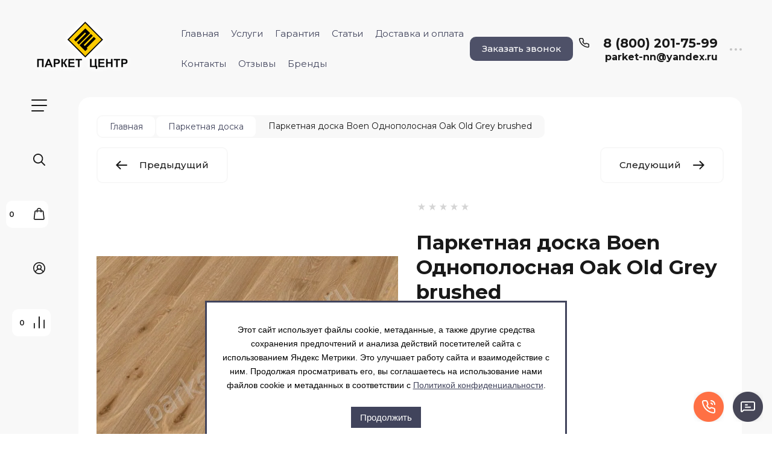

--- FILE ---
content_type: text/html; charset=utf-8
request_url: https://parket-centrnn.ru/internet-magazin/product/parketnaya-doska-boen-odnopolosnaya-oak-old-grey-brushed-209-mm
body_size: 84950
content:

	<!doctype html>
<html lang="ru">

<head>
<meta charset="utf-8">
<meta name="robots" content="all">



	<title>Паркетная доска Boen  Однополосная   Oak Old Grey brushed – купить в Нижнем Новгороде по цене 9402 руб./м2 в интернет-магазине parket-centrnn.ru</title>
	<meta name="description" content="Паркетная доска Boen  Однополосная   Oak Old Grey brushed в каталоге на сайте магазина Паркет-Центр. Осуществляем доставку по Нижнему Новгороду и всей области. По всем вопросам 8 (800) 201-75-99">
	<meta name="keywords" content="Паркетная доска Boen  Однополосная   Oak Old Grey brushed">


<meta name="SKYPE_TOOLBAR" content="SKYPE_TOOLBAR_PARSER_COMPATIBLE">
<meta name="viewport" content="width=device-width, initial-scale=1.0, maximum-scale=1.0, user-scalable=no">
<meta name="format-detection" content="telephone=no">
<meta http-equiv="x-rim-auto-match" content="none">

<!-- og start -->
<meta property="og:url" content="https://parket-centrnn.ru/internet-magazin/product/parketnaya-doska-boen-odnopolosnaya-oak-old-grey-brushed-209-mm">
<meta property="og:type" content="website">
<meta property="og:title" content="Паркетная доска Boen  Однополосная   Oak Old Grey brushed купить в интернет-магазине Паркет Центр">
<meta property="og:description" content="Паркетная доска Boen  Однополосная   Oak Old Grey brushed. Заказать с доставкой в интернет-магазине Паркет Центр">
			<meta property="og:image" content="https://parket-centrnn.ru/d/oak_old_grey.jpg"/>
	<!-- og end -->


<!-- jquery -->
<script src="/g/libs/jquery/1.10.2/jquery.min.js"></script>
<!-- jquery -->

<!-- common js -->
	<link rel="stylesheet" href="/g/css/styles_articles_tpl.css">
<meta name="cmsmagazine" content="86368d8963b4f0f96b434aafa426cd49" />
<meta name="yandex-verification" content="9377632c304eb385" />
<meta name="yandex-verification" content="9377632c304eb385" />
<meta name="yandex-verification" content="0c1b22e71cc1e991" />

            <!-- 46b9544ffa2e5e73c3c971fe2ede35a5 -->
            <script src='/shared/s3/js/lang/ru.js'></script>
            <script src='/shared/s3/js/common.min.js'></script>
        <link rel='stylesheet' type='text/css' href='/shared/s3/css/calendar.css' /><link rel="stylesheet" href="/g/libs/lightgallery-proxy-to-hs/lightgallery.proxy.to.hs.min.css" media="all" async>
<script src="/g/libs/lightgallery-proxy-to-hs/lightgallery.proxy.to.hs.stub.min.js"></script>
<script src="/g/libs/lightgallery-proxy-to-hs/lightgallery.proxy.to.hs.js" async></script>
<link rel="icon" href="/favicon.svg" type="image/svg+xml">

<!--s3_require-->
<link rel="stylesheet" href="/g/basestyle/1.0.1/user/user.css" type="text/css"/>
<link rel="stylesheet" href="/g/basestyle/1.0.1/user/user.blue.css" type="text/css"/>
<script type="text/javascript" src="/g/basestyle/1.0.1/user/user.js" async></script>
<!--/s3_require-->

<!--s3_goal-->
<script src="/g/s3/goal/1.0.0/s3.goal.js"></script>
<script>new s3.Goal({map:{"172411":{"goal_id":"172411","object_id":"172611","event":"submit","system":"metrika","label":"order","code":"anketa"},"172611":{"goal_id":"172611","object_id":"1508611","event":"submit","system":"metrika","label":"order","code":"anketa"},"172811":{"goal_id":"172811","object_id":"6851011","event":"submit","system":"metrika","label":"order","code":"anketa"},"173011":{"goal_id":"173011","object_id":"29407201","event":"submit","system":"metrika","label":"order","code":"anketa"},"526107":{"goal_id":"526107","object_id":"19190901","event":"submit","system":"metrika","label":"kupit_v_1_klik","code":"anketa"},"545907":{"goal_id":"545907","object_id":"37821306","event":"submit","system":"metrika","label":"vyzvat_master","code":"anketa"},"546107":{"goal_id":"546107","object_id":"30904104","event":"submit","system":"metrika","label":"vyzvat_master","code":"anketa"},"546307":{"goal_id":"546307","object_id":"37852706","event":"submit","system":"metrika","label":"vyzvat_master","code":"anketa"},"546507":{"goal_id":"546507","object_id":"37870506","event":"submit","system":"metrika","label":"vyzvat_master","code":"anketa"},"546707":{"goal_id":"546707","object_id":"45022306","event":"submit","system":"metrika","label":"vyzvat_master","code":"anketa"},"546907":{"goal_id":"546907","object_id":"45032706","event":"submit","system":"metrika","label":"vyzvat_master","code":"anketa"},"547107":{"goal_id":"547107","object_id":"45039506","event":"submit","system":"metrika","label":"vyzvat_master","code":"anketa"},"547307":{"goal_id":"547307","object_id":"1649307","event":"submit","system":"metrika","label":"vyzvat_master","code":"anketa"},"547507":{"goal_id":"547507","object_id":"1668907","event":"submit","system":"metrika","label":"vyzvat_master","code":"anketa"},"547707":{"goal_id":"547707","object_id":"1670107","event":"submit","system":"metrika","label":"vyzvat_master","code":"anketa"}}, goals: [], ecommerce:[{"ecommerce":{"detail":{"products":[{"id":"768776611","name":"Паркетная доска Boen  Однополосная   Oak Old Grey brushed","price":9402,"brand":"Германия","category":"Паркетная доска/Boen/Коллекция STONEWASHED 138мм/209мм/Под маслом/Брашированная"}]}}}]});</script>
<!--/s3_goal-->
<!-- common js -->

<!-- shop init -->
			
		
		
		
			<link rel="stylesheet" type="text/css" href="/g/shop2v2/default/css/theme.less.css">		
			<script type="text/javascript" src="/g/shop2v2/default/js/shop2v2-plugins.js"></script>
		
			<script type="text/javascript" src="/g/shop2v2/default/js/shop2.2.min.js"></script>
		
	<script type="text/javascript">shop2.init({"productRefs": {"25443811":{"min":{"2.76":["30864011"],"3.04":["768776611"]},"lidery_prodaz":[["768776611"]],"yml_manufacturer_warrant":[["768776611"]],"brend":{"35578011":["768776611"]},"kolicestvo_polos":{"35576011":["768776611"]},"kollekcia":{"35587011":["768776611"]}},"5357411":{"v_nalicii":{"1":["5759811"]},"min":{"10":["5759811"]}}},"apiHash": {"getPromoProducts":"02baef89a34c0d439826d55212ca1778","getSearchMatches":"780d05438eaae43bfca491f72ed66b1e","getFolderCustomFields":"ddb9594ea277e0262e769fbf03b7ba7f","getProductListItem":"d552c7e758cf2ba802a594c8c1841b53","cartAddItem":"291e638c4354bc1f4232bf01e74c567c","cartRemoveItem":"81eaf02589dfbe9d835b0d02030d9c23","cartUpdate":"239650cb571b1cc4c5587557626a5ee6","cartRemoveCoupon":"e9a0039f2d7c24218a7f0324b2d355b9","cartAddCoupon":"be61dba9453b061cfc977266c1ef107d","deliveryCalc":"319fc187b4261ac1dead15460e111558","printOrder":"380394777b809cad4bf48dddfd31d0a9","cancelOrder":"01827dcc17fb53ef4143bc8b406aa109","cancelOrderNotify":"6240098c71dea517460fadda614e764c","repeatOrder":"4a378db10061d27fa2318bdccb9ce1d8","paymentMethods":"c26b6142c4cfd34975c6d4421341b4e3","compare":"9af183d2658447acf5ddc3a80104ae04"},"hash": null,"verId": 314718,"mode": "product","step": "","uri": "/internet-magazin","IMAGES_DIR": "/d/","my": {"gr_compare_data_tooltip":"\u0421\u0440\u0430\u0432\u043d\u0438\u0442\u044c","gr_compare_data_added_tooltip":"\u0423\u0434\u0430\u043b\u0438\u0442\u044c","gr_add_to_compare_text":"\u0421\u0440\u0430\u0432\u043d\u0438\u0442\u044c","gr_cart_show_options_text":"\u0411\u043e\u043b\u044c\u0448\u0435","gr_rating_block_title":true,"show_sections":true,"gr_coupon_remodal":false,"gr_card_vertical_slider":true,"buy_alias":"\u0412 \u043a\u043e\u0440\u0437\u0438\u043d\u0443","buy_mod":true,"buy_kind":true,"on_shop2_btn":true,"show_flags_filter":false,"lazy_load_subpages":true,"gr_lazy_load":true,"gr_pagelist_lazy_load":true,"gr_search_range_slider":false,"gr_filter_range_slider":false,"gr_filter_remodal":true,"gr_filter_remodal_btn":"\u0424\u0438\u043b\u044c\u0442\u0440","gr_show_filter_color_btn":true,"gr_show_slider_autoplay":true,"gr_enable_images_settings":true,"gr_vendor_in_thumbs":true,"gr_show_one_click_in_thumbs":true,"gr_product_list_titles":true,"gr_pagelist_only_icons":true,"gr_kinds_slider":true,"gr_show_collcetions_amount":true,"gr_cart_titles":true,"gr_cart_auth_remodal":true,"gr_filter_sorting_title":"\u0421\u043e\u0440\u0442\u0438\u0440\u043e\u0432\u043a\u0430:","gr_by_price_desc":"\u0441\u0430\u043c\u044b\u0435 \u0434\u043e\u0440\u043e\u0433\u0438\u0435","gr_by_price_asc":"\u0441\u0430\u043c\u044b\u0435 \u0434\u0435\u0448\u0435\u0432\u044b\u0435","gr_by_name_asc":"\u043d\u0430\u0437\u0432\u0430\u043d\u0438\u0435 \u043e\u0442 \u0410","gr_by_name_desc":"\u043d\u0430\u0437\u0432\u0430\u043d\u0438\u0435 \u043e\u0442 \u042f","gr_filter_default_sorting":"\u0421\u043e\u0440\u0442\u0438\u0440\u043e\u0432\u0430\u0442\u044c","gr_filter_default_sorting_item":"\u043f\u043e \u0443\u043c\u043e\u043b\u0447\u0430\u043d\u0438\u044e","gr_login_placeholered":true,"gr_search_form_btn":"\u041d\u0430\u0439\u0442\u0438","gr_product_one_click":"\u0411\u044b\u0441\u0442\u0440\u044b\u0439 \u0437\u0430\u043a\u0430\u0437","gr_product_options_btn":"\u0411\u043e\u043b\u044c\u0448\u0435","gr_filter_placeholders":true,"gr_filter_reset_text":"\u0421\u0431\u0440\u043e\u0441\u0438\u0442\u044c","gr_product_mode_h1":true,"gr_options_more_btn":"\u0411\u043e\u043b\u044c\u0448\u0435","gr_pluso_title":"\u041f\u043e\u0434\u0435\u043b\u0438\u0442\u044c\u0441\u044f","gr_cart_total_title":"\u0420\u0430\u0441\u0447\u0435\u0442","gr_product_page_version":"global:shop2.2.120-4-product.tpl","gr_product_list_thumbs":"global:shop2.2.120-4-product-list-thumbs.tpl","gr_collections_blocks":"global:shop2.2.120-4-product-item-collections-blocks.tpl","gr_cart_page_version":"global:shop2.2.120-4-cart.tpl","collection_mod_width":500,"collection_mod_height":500,"collection_image_width":500,"collection_image_height":500,"gr_hide_no_amount_rating":false,"gr_show_collections_compare":true,"gr_shop2_msg":true,"gr_main_blocks_version":"global:shop2.2.120-4-main-blocks.tpl","gr_collections_item":"global:shop2.2.120-4-product-item-collections.tpl","gr_selected_theme":5,"show_product_unit":true,"gr_filter_max_count":2},"shop2_cart_order_payments": 1,"cf_margin_price_enabled": 0,"maps_yandex_key":"","maps_google_key":""});shop2.facets.enabled = true;</script>
<!-- shop init -->

<!-- theme styles -->


	<style>
		.hidden_path {
			display: none !important;
		}
	</style>


	
		    <link rel="stylesheet" href="/g/templates/shop2/2.120.2/2.2.120-4/themes/theme8/colors.css">
	
	<link rel="stylesheet" href="/g/templates/shop2/2.120.2/2.2.120-4/css/theme.scss.css">


<link rel="stylesheet" href="/g/templates/shop2/2.120.2/2.2.120-4/css/global_styles.css">
<!-- theme styles -->



<link rel="stylesheet" href="/t/v1557/images/css/seo_addons.scss.css">

<script>
	$(function() {
		$(".shop-product-btn").attr("onclick", "yaCounter40423850.reachGoal('v_korzinu');");	
		$(".buy-one-click").attr("onclick", "yaCounter40423850.reachGoal('bystryi_zakaz');");
		
		if ( $(".lpc-prods-7__button-1").text()=="Рассчитать стоимость работ" ) {
			$(".lpc-prods-7__button-1").attr("onclick", "yaCounter40423850.reachGoal('stoimost_rabot');");
		}
		if ( $(".lpc-prods-7__button-1").text()=="Вызвать мастера бесплатно" ) {
			$(".lpc-prods-7__button-1").attr("onclick", "yaCounter40423850.reachGoal('master');");
		}
	});
</script>

<link rel="stylesheet" href="/t/v1557/images/site.items.scss.css">
<script src="/g/libs/timer/js/timer.js" charset="utf-8"></script>



<link rel="stylesheet" href="/t/v1557/images/css/site_addons.css">
<link rel="stylesheet" href="/t/v1557/images/site.addons.scss.css">

<script type="text/javascript" src="/t/v1557/images/jquery.nivo.slider.pack.js" defer></script>

<script type="text/javascript">

window.addEventListener('load', function() {
    $('input[name="amount"]').each(function(){
        var $this = $(this),
            min = parseFloat($this.attr('min')),
            price = parseFloat($this.attr('summ')),
            value = $this.getVal();
        $this.parents('form').find('.price-summ span').text(splitNums(' ', (price*value).toFixed(2).toString()));
    });
    $('#slider').nivoSlider({ pauseTime:5000, pauseOnHover:false });
});

function splitNums(delimiter, str){   
  str = str.replace(/(\d+)(\.\d+)?/g,function(c,b,a){return b.replace(/(\d)(?=(\d{3})+$)/g, '$1'+delimiter) + (a ? a : '')} );
  return str;
}

		shop2.queue.amount = function() {

			var $document = $(document);

			function validate(input) {
				var kind = input.data('kind'),
					max = input.data('max'),
                    min = input.data('min'),
					val = Number(input.val()),
					amount = 0,
					available;

				if (kind && max > 0) {
					$('input[data-kind=' + kind + ']').each(function() {
						amount += Number(this.value);
					});

					if (amount > max) {
						available = max - amount + val;
						input.val(available);
						shop2.msg(_s3Lang.JS_AVAILABLE_ONLY + ' ' + available, input);
					}
				}
			}

			$document.on('click', '.amount-minus', function() {
				var $this = $(this),
					text = $this.siblings('input:text'),
                    min = parseFloat(text.attr('min')),
                    price = parseFloat(text.attr('summ')),
					value = text.getVal();

				if (value) {
					value = value[0];
				}
				value -= min;
				value = value.toFixed(5) - 0;

				if (value <= min) {
					value = min;
				}

				text.val(value);
                $this.parents('form').find('.price-summ span').text(splitNums(' ', (price*value).toFixed(2).toString()));
				text.trigger('keyup');
			});

			$document.on('click', '.amount-plus', function() {

				var $this = $(this),
					text = $this.siblings('input:text'),
                    min = parseFloat(text.attr('min')),
                    price = parseFloat(text.attr('summ')),
					value = text.getVal();

				if (value) {
					value = value[0];
				}

				value += min;
				value = value.toFixed(5) - 0;

			 	text.val(value);
                $this.parents('form').find('.price-summ span').text(splitNums(' ', (price*value).toFixed(2).toString()));
				text.trigger('keyup');
			});

			$document.on('keyup', '.shop2-product-amount input:text', function() {
				var $this = $(this);
				validate($this);
			});

			$document.keyFilter('.shop2-product-amount input:text', {
				type: shop2.options.amountType
			});
		}
</script>  

</head><link rel="stylesheet" href="/t/v1557/images/css/site_addons.scss.css">
  
<body class="site">
	
		
	<svg width="0" height="0" class="hidden" style="display: none;">
  <symbol viewBox="0 0 15 15" xmlns="http://www.w3.org/2000/svg" id="action_icon">
    <path d="M14.813 7.952a.639.639 0 0 0 0-.904l-.532-.53a.614.614 0 0 1-.125-.718l.281-.686c.126-.343-.03-.717-.343-.842l-.688-.28A.64.64 0 0 1 13 3.399v-.748a.66.66 0 0 0-.656-.655h-.75A.64.64 0 0 1 11 1.59l-.281-.686c-.125-.343-.5-.499-.844-.343l-.688.281A.74.74 0 0 1 8.47.717l-.531-.53a.642.642 0 0 0-.907 0L6.5.717a.618.618 0 0 1-.719.125l-.687-.28c-.313-.125-.719.03-.844.342l-.281.686a.64.64 0 0 1-.594.406h-.719A.66.66 0 0 0 2 2.65v.748a.64.64 0 0 1-.406.593l-.688.28a.617.617 0 0 0-.344.842l.282.686c.094.25.031.53-.125.718l-.531.53a.639.639 0 0 0 0 .904l.53.53c.188.187.25.468.126.718l-.281.686c-.125.312.03.717.343.842l.688.28A.64.64 0 0 1 2 11.6v.748a.66.66 0 0 0 .656.655h.75c.25 0 .5.156.594.406l.281.686a.61.61 0 0 0 .844.343l.688-.281a.74.74 0 0 1 .718.125l.532.53c.25.25.656.25.906 0l.531-.53a.618.618 0 0 1 .719-.125l.687.28c.313.125.719-.03.844-.342l.281-.686a.64.64 0 0 1 .594-.406h.75a.66.66 0 0 0 .656-.655V11.6a.64.64 0 0 1 .406-.593l.688-.28c.344-.125.5-.53.344-.842l-.281-.686a.735.735 0 0 1 .124-.718l.5-.53zM5.624 4.678a.92.92 0 0 1 .938.935.92.92 0 0 1-.938.936.92.92 0 0 1-.938-.936.92.92 0 0 1 .938-.935zm3.75 5.613a.92.92 0 0 1-.938-.935.92.92 0 0 1 .938-.936.92.92 0 0 1 .938.936.92.92 0 0 1-.938.935zm.75-4.553L5.75 10.104a.618.618 0 0 1-.438.187.618.618 0 0 1-.437-.187.602.602 0 0 1 0-.873L9.25 4.865c.25-.25.625-.25.875 0s.25.624 0 .873z"></path>
  </symbol>
  <symbol viewBox="0 0 22 24" xmlns="http://www.w3.org/2000/svg" id="buy_btn_icon">
    <path fill-rule="evenodd" clip-rule="evenodd" d="M10.751 2a3 3 0 0 0-3 3h6a3 3 0 0 0-3-3zm3 5v1a1 1 0 1 0 2 0V7h1.222a1 1 0 0 1 .993.883l1.53 13A1 1 0 0 1 18.501 22H3a1 1 0 0 1-.993-1.117l1.53-13A1 1 0 0 1 4.53 7h1.22v1a1 1 0 1 0 2 0V7h6zm-8-2H4.53a3 3 0 0 0-2.98 2.65l-1.53 13A3 3 0 0 0 3 24h15.502a3 3 0 0 0 2.98-3.35l-1.53-13A3 3 0 0 0 16.972 5h-1.22a5 5 0 0 0-10 0z"></path>
  </symbol>
  <symbol viewBox="0 0 20 20" xmlns="http://www.w3.org/2000/svg" id="close_btn_icon">
    <path fill-rule="evenodd" clip-rule="evenodd" d="M.293.293a1 1 0 0 1 1.414 0L10 8.586 18.293.293a1 1 0 1 1 1.414 1.414L11.414 10l8.293 8.293a1 1 0 0 1-1.414 1.414L10 11.414l-8.293 8.293a1 1 0 0 1-1.414-1.414L8.586 10 .293 1.707a1 1 0 0 1 0-1.414z"></path>
  </symbol>
  <symbol viewBox="0 0 20 24" xmlns="http://www.w3.org/2000/svg" id="filter_btn">
    <path fill-rule="evenodd" clip-rule="evenodd" d="M2.072 3.5c.042.036.1.082.184.137.333.219.881.454 1.648.667C5.423 4.726 7.579 5 10 5c2.421 0 4.577-.274 6.096-.696.767-.213 1.315-.448 1.648-.667.083-.055.142-.1.184-.137a1.633 1.633 0 0 0-.184-.137c-.333-.219-.881-.454-1.648-.667C14.577 2.274 12.421 2 10 2c-2.421 0-4.577.274-6.096.696-.767.213-1.315.448-1.648.667a1.64 1.64 0 0 0-.184.137zM18 5.756c-.414.18-.876.339-1.368.475C14.893 6.714 12.549 7 10 7c-2.55 0-4.893-.286-6.632-.769A10.391 10.391 0 0 1 2 5.756v1.001a2 2 0 0 0 .586 1.415L9 14.586V21a1 1 0 1 0 2 0v-6.414l6.414-6.414A2 2 0 0 0 18 6.757v-1zM20 3.5v3.257a4 4 0 0 1-1.172 2.829L13 15.414V21a3 3 0 1 1-6 0v-5.586L1.172 9.586A4 4 0 0 1 0 6.757V3.5c0-.866.621-1.456 1.158-1.809.578-.38 1.348-.683 2.21-.922C5.107.286 7.451 0 10 0c2.55 0 4.893.286 6.632.769.862.24 1.632.543 2.21.922C19.379 2.044 20 2.634 20 3.5z"></path>
  </symbol>
  <symbol viewBox="0 0 13 13" xmlns="http://www.w3.org/2000/svg" id="gift_icon">
    <path d="M5.571 7.744v4.329a.911.911 0 0 1-.928.927H2.476A1.53 1.53 0 0 1 .93 11.454v-3.71c0-.525.402-.927.928-.927h2.786c.526 0 .928.402.928.927zm1.858 0v4.329c0 .525.402.927.928.927h2.167a1.53 1.53 0 0 0 1.547-1.546v-3.71a.911.911 0 0 0-.928-.927H8.357a.911.911 0 0 0-.928.927zm4.642-5.564H8.048l.835-.835c.31-.31.31-.804 0-1.082-.31-.31-.804-.31-1.083 0L6.5 1.53 5.2.232c-.31-.31-.805-.31-1.083 0-.31.309-.31.804 0 1.082l.835.866H.93a.911.911 0 0 0-.93.927v1.546c0 .525.402.927.929.927H12.07a.911.911 0 0 0 .93-.927V3.107a.911.911 0 0 0-.929-.927z"></path>
  </symbol>
  <symbol viewBox="0 0 14 20" xmlns="http://www.w3.org/2000/svg" id="lazy_btn_icon">
    <path fill-rule="evenodd" clip-rule="evenodd" d="M7 0c.525 0 .95.407.95.91v15.986l4.427-4.233a.981.981 0 0 1 1.345 0 .881.881 0 0 1 0 1.285l-6.05 5.786a.981.981 0 0 1-1.344 0l-6.05-5.786a.881.881 0 0 1 0-1.285.981.981 0 0 1 1.345 0l4.426 4.233V.91C6.05.407 6.475 0 7 0z"></path>
  </symbol>
  <symbol viewBox="0 0 12 2" xmlns="http://www.w3.org/2000/svg" id="minus_icon_btn">
    <path fill-rule="evenodd" clip-rule="evenodd" d="M0 1a1 1 0 0 1 1-1h10a1 1 0 1 1 0 2H1a1 1 0 0 1-1-1z"></path>
  </symbol>
  <symbol viewBox="0 0 22 24" xmlns="http://www.w3.org/2000/svg" id="notavailable_btn_icon">
    <path fill-rule="evenodd" clip-rule="evenodd" d="M10.751 2a3 3 0 0 0-3 3h6a3 3 0 0 0-3-3zm3 5v1a1 1 0 1 0 2 0V7h1.222a1 1 0 0 1 .993.883l1.53 13A1 1 0 0 1 18.501 22H3a1 1 0 0 1-.993-1.117l1.53-13A1 1 0 0 1 4.53 7h1.22v1a1 1 0 1 0 2 0V7h6zm-8-2H4.53a3 3 0 0 0-2.98 2.65l-1.53 13A3 3 0 0 0 3 24h15.502a3 3 0 0 0 2.98-3.35l-1.53-13A3 3 0 0 0 16.972 5h-1.22a5 5 0 0 0-10 0z"></path>
  </symbol>
  <symbol viewBox="0 0 24 24" xmlns="http://www.w3.org/2000/svg" id="onrequest_btn_icon">
    <path fill-rule="evenodd" clip-rule="evenodd" d="M12 2C6.477 2 2 6.477 2 12s4.477 10 10 10 10-4.477 10-10S17.523 2 12 2zM0 12C0 5.373 5.373 0 12 0s12 5.373 12 12-5.373 12-12 12S0 18.627 0 12zm12-6a1 1 0 0 1 1 1v4.52l4.625 3.7a1 1 0 1 1-1.25 1.56L11 12.48V7a1 1 0 0 1 1-1z"></path>
  </symbol>
  <symbol viewBox="0 0 19 14" xmlns="http://www.w3.org/2000/svg" id="pagelist_next">
    <path fill-rule="evenodd" clip-rule="evenodd" d="M10.879.293a1 1 0 0 0 0 1.414L15.172 6H1a1 1 0 0 0 0 2h14.172l-4.293 4.293a1 1 0 0 0 1.414 1.414L19 7 12.293.293a1 1 0 0 0-1.414 0z"></path>
  </symbol>
  <symbol viewBox="0 0 19 14" xmlns="http://www.w3.org/2000/svg" id="pagelist_prev">
    <path fill-rule="evenodd" clip-rule="evenodd" d="M8.121.293a1 1 0 0 1 0 1.414L3.828 6H18a1 1 0 1 1 0 2H3.828l4.293 4.293a1 1 0 1 1-1.414 1.414L0 7 6.707.293a1 1 0 0 1 1.414 0z"></path>
  </symbol>
  <symbol viewBox="0 0 12 12" xmlns="http://www.w3.org/2000/svg" id="plus_icon_btn">
    <path fill-rule="evenodd" clip-rule="evenodd" d="M7 1a1 1 0 0 0-2 0v4H1a1 1 0 0 0 0 2h4v4a1 1 0 1 0 2 0V7h4a1 1 0 1 0 0-2H7V1z"></path>
  </symbol>
  <symbol viewBox="0 0 17 15" xmlns="http://www.w3.org/2000/svg" id="product_list_price">
    <path fill-rule="evenodd" clip-rule="evenodd" d="M0 1.5A1.5 1.5 0 0 1 1.5 0h14a1.5 1.5 0 0 1 0 3h-14A1.5 1.5 0 0 1 0 1.5zm0 6A1.5 1.5 0 0 1 1.5 6h14a1.5 1.5 0 0 1 0 3h-14A1.5 1.5 0 0 1 0 7.5zm0 6A1.5 1.5 0 0 1 1.5 12h14a1.5 1.5 0 0 1 0 3h-14A1.5 1.5 0 0 1 0 13.5z"></path>
  </symbol>
  <symbol viewBox="0 0 17 15" xmlns="http://www.w3.org/2000/svg" id="product_list_simple">
    <path fill-rule="evenodd" clip-rule="evenodd" d="M0 1.5A1.5 1.5 0 0 1 1.5 0h4a1.5 1.5 0 1 1 0 3h-4A1.5 1.5 0 0 1 0 1.5zm10 0A1.5 1.5 0 0 1 11.5 0h4a1.5 1.5 0 0 1 0 3h-4A1.5 1.5 0 0 1 10 1.5zm-10 6A1.5 1.5 0 0 1 1.5 6h4a1.5 1.5 0 1 1 0 3h-4A1.5 1.5 0 0 1 0 7.5zm10 0A1.5 1.5 0 0 1 11.5 6h4a1.5 1.5 0 0 1 0 3h-4A1.5 1.5 0 0 1 10 7.5zm-10 6A1.5 1.5 0 0 1 1.5 12h4a1.5 1.5 0 0 1 0 3h-4A1.5 1.5 0 0 1 0 13.5zm10 0a1.5 1.5 0 0 1 1.5-1.5h4a1.5 1.5 0 0 1 0 3h-4a1.5 1.5 0 0 1-1.5-1.5z"></path>
  </symbol>
  <symbol viewBox="0 0 15 15" xmlns="http://www.w3.org/2000/svg" id="product_list_thumbs">
    <path fill-rule="evenodd" clip-rule="evenodd" d="M1.5 0A1.5 1.5 0 0 1 3 1.5v3a1.5 1.5 0 1 1-3 0v-3A1.5 1.5 0 0 1 1.5 0zm6 0A1.5 1.5 0 0 1 9 1.5v3a1.5 1.5 0 1 1-3 0v-3A1.5 1.5 0 0 1 7.5 0zm6 0A1.5 1.5 0 0 1 15 1.5v3a1.5 1.5 0 0 1-3 0v-3A1.5 1.5 0 0 1 13.5 0zm-12 9A1.5 1.5 0 0 1 3 10.5v3a1.5 1.5 0 0 1-3 0v-3A1.5 1.5 0 0 1 1.5 9zm6 0A1.5 1.5 0 0 1 9 10.5v3a1.5 1.5 0 0 1-3 0v-3A1.5 1.5 0 0 1 7.5 9zm6 0a1.5 1.5 0 0 1 1.5 1.5v3a1.5 1.5 0 0 1-3 0v-3A1.5 1.5 0 0 1 13.5 9z"></path>
  </symbol>
  <symbol viewBox="0 0 12 10" xmlns="http://www.w3.org/2000/svg" id="sort_param_asc">
    <path d="M11 10H1a1 1 0 0 1 0-2h10a1 1 0 0 1 0 2zM6 6H1a1 1 0 0 1 0-2h5a1 1 0 0 1 0 2zm0-4H1a1 1 0 0 1 0-2h5a1 1 0 0 1 0 2z"></path>
  </symbol>
  <symbol viewBox="0 0 12 10" xmlns="http://www.w3.org/2000/svg" id="sort_param_desc">
    <path d="M11 2H1a1 1 0 0 1 0-2h10a1 1 0 0 1 0 2zM1 4h5a1 1 0 0 1 0 2H1a1 1 0 0 1 0-2zm0 4h5a1 1 0 0 1 0 2H1a1 1 0 0 1 0-2z"></path>
  </symbol>
  <symbol viewBox="0 0 9 18" xmlns="http://www.w3.org/2000/svg" id="z_address_icon">
    <path fill-rule="evenodd" clip-rule="evenodd" d="M4.5 1.5a3 3 0 1 0 0 6 3 3 0 0 0 0-6zM0 4.5a4.5 4.5 0 1 1 5.25 4.438v8.312a.75.75 0 0 1-1.5 0V8.938A4.501 4.501 0 0 1 0 4.5z"></path>
  </symbol>
  <symbol viewBox="0 0 26 20" xmlns="http://www.w3.org/2000/svg" id="z_burger_btn">
    <path fill-rule="evenodd" clip-rule="evenodd" d="M0 1a1 1 0 0 1 1-1h24a1 1 0 1 1 0 2H1a1 1 0 0 1-1-1zm0 9a1 1 0 0 1 1-1h24a1 1 0 1 1 0 2H1a1 1 0 0 1-1-1zm0 9a1 1 0 0 1 1-1h19a1 1 0 1 1 0 2H1a1 1 0 0 1-1-1z"></path>
  </symbol>
  <symbol viewBox="0 0 20 24" xmlns="http://www.w3.org/2000/svg" id="z_cart_delete">
    <path fill-rule="evenodd" clip-rule="evenodd" d="M9 2a1 1 0 0 0-1 1v1h4V3a1 1 0 0 0-1-1H9zm5 2V3a3 3 0 0 0-3-3H9a3 3 0 0 0-3 3v1H1a1 1 0 0 0 0 2h.105l1.703 15.331A3 3 0 0 0 5.79 24h8.42a3 3 0 0 0 2.982-2.669L18.895 6H19a1 1 0 1 0 0-2h-5zm2.883 2H3.117l1.68 15.11a1 1 0 0 0 .993.89h8.42a1 1 0 0 0 .994-.89L16.883 6zM8 9a1 1 0 0 1 1 1v8a1 1 0 1 1-2 0v-8a1 1 0 0 1 1-1zm4 0a1 1 0 0 1 1 1v8a1 1 0 1 1-2 0v-8a1 1 0 0 1 1-1z"></path>
  </symbol>
  <symbol viewBox="0 0 22 24" xmlns="http://www.w3.org/2000/svg" id="z_cart_icon">
    <path fill-rule="evenodd" clip-rule="evenodd" d="M11 2a3 3 0 0 0-3 3h6a3 3 0 0 0-3-3zm3 5v1a1 1 0 1 0 2 0V7h1.221a1 1 0 0 1 .994.883l1.53 13A1 1 0 0 1 18.75 22H3.249a1 1 0 0 1-.993-1.117l1.53-13A1 1 0 0 1 4.778 7H6v1a1 1 0 1 0 2 0V7h6zM6 5H4.779a3 3 0 0 0-2.98 2.65l-1.53 13A3 3 0 0 0 3.25 24h15.502a3 3 0 0 0 2.98-3.35l-1.53-13A3 3 0 0 0 17.221 5H16A5 5 0 1 0 6 5z"></path>
  </symbol>
  <symbol viewBox="0 0 20 20" xmlns="http://www.w3.org/2000/svg" id="z_close_btn">
    <path fill-rule="evenodd" clip-rule="evenodd" d="M.293.293a1 1 0 0 1 1.414 0L10 8.586 18.293.293a1 1 0 1 1 1.414 1.414L11.414 10l8.293 8.293a1 1 0 0 1-1.414 1.414L10 11.414l-8.293 8.293a1 1 0 0 1-1.414-1.414L8.586 10 .293 1.707a1 1 0 0 1 0-1.414z"></path>
  </symbol>
  <symbol viewBox="0 0 20 22" xmlns="http://www.w3.org/2000/svg" id="z_compare_icon">
    <path fill-rule="evenodd" clip-rule="evenodd" d="M10 0a1 1 0 0 1 1 1v20a1 1 0 1 1-2 0V1a1 1 0 0 1 1-1zm9 6a1 1 0 0 1 1 1v14a1 1 0 1 1-2 0V7a1 1 0 0 1 1-1zM1 12a1 1 0 0 1 1 1v8a1 1 0 1 1-2 0v-8a1 1 0 0 1 1-1z"></path>
  </symbol>
  <symbol viewBox="0 0 12 12" xmlns="http://www.w3.org/2000/svg" id="z_coupon_plus">
    <path fill-rule="evenodd" clip-rule="evenodd" d="M6 0a1 1 0 0 1 1 1v4h4a1 1 0 1 1 0 2H7v4a1 1 0 1 1-2 0V7H1a1 1 0 0 1 0-2h4V1a1 1 0 0 1 1-1z"></path>
  </symbol>
  <symbol viewBox="0 0 24 24" xmlns="http://www.w3.org/2000/svg" id="z_dog_icon">
    <path fill-rule="evenodd" clip-rule="evenodd" d="M12 2C6.477 2 2 6.477 2 12s4.477 10 10 10a1 1 0 1 1 0 2C5.373 24 0 18.627 0 12S5.373 0 12 0s12 5.373 12 12v2a4 4 0 0 1-7.49 1.957A6 6 0 1 1 16 7.528V7a1 1 0 1 1 2 0v7a2 2 0 1 0 4 0v-2c0-5.523-4.477-10-10-10zm4 10a4 4 0 1 0-8 0 4 4 0 0 0 8 0z"></path>
  </symbol>
  <symbol viewBox="0 0 24 20" xmlns="http://www.w3.org/2000/svg" id="z_good_icon">
    <path fill-rule="evenodd" clip-rule="evenodd" d="M14.457 2.041a1.06 1.06 0 0 0-1.263.595l-1.776 4.06a6.41 6.41 0 0 1-1.359 1.936 5.772 5.772 0 0 1-1.102.857c.028.167.043.337.043.511v6.72c1.966.5 3.465.777 4.875.854 1.58.087 3.093-.078 5.064-.521a1.932 1.932 0 0 0 1.452-1.52l1.15-5.752a1 1 0 0 0-.98-1.196h-3.88a2 2 0 0 1-1.973-2.329l.503-3.021a1.06 1.06 0 0 0-.754-1.194zM8.5 18.657c2.026.515 3.67.827 5.264.915 1.817.099 3.52-.097 5.613-.568 1.53-.345 2.673-1.575 2.974-3.08l1.15-5.75a3 3 0 0 0-2.942-3.59h-3.88l.504-3.02-.986-.165.986.164a3.06 3.06 0 0 0-5.822-1.73l-1.776 4.06a4.42 4.42 0 0 1-1.608 1.851A2.99 2.99 0 0 0 6 7H3a3 3 0 0 0-3 3v7a3 3 0 0 0 3 3h3a2.996 2.996 0 0 0 2.5-1.343zM3 9a1 1 0 0 0-1 1v7a1 1 0 0 0 1 1h3a1 1 0 0 0 1-1v-7a.999.999 0 0 0-1-1H3z"></path>
  </symbol>
  <symbol viewBox="0 0 24 24" xmlns="http://www.w3.org/2000/svg" id="z_login_icon">
    <path fill-rule="evenodd" clip-rule="evenodd" d="M12 2C6.477 2 2 6.477 2 12c0 2.217.72 4.265 1.942 5.924a9.055 9.055 0 0 1 4.644-4.26A4.976 4.976 0 0 1 6.982 10c0-2.766 2.25-5 5.018-5 2.767 0 5.018 2.234 5.018 5a4.977 4.977 0 0 1-1.604 3.665 9.055 9.055 0 0 1 4.644 4.259A9.952 9.952 0 0 0 22 12c0-5.523-4.477-10-10-10zm6.584 17.526A7.038 7.038 0 0 0 12 15a7.038 7.038 0 0 0-6.584 4.526A9.958 9.958 0 0 0 12 22a9.958 9.958 0 0 0 6.584-2.474zM0 12C0 5.373 5.373 0 12 0s12 5.373 12 12c0 3.338-1.364 6.359-3.562 8.533A11.965 11.965 0 0 1 12 24c-3.29 0-6.271-1.325-8.438-3.467A11.966 11.966 0 0 1 0 12zm12-5a3.009 3.009 0 0 0-3.018 3c0 1.653 1.347 3 3.018 3a3.01 3.01 0 0 0 3.018-3c0-1.653-1.347-3-3.018-3z"></path>
  </symbol>
  <symbol viewBox="0 0 6 5" xmlns="http://www.w3.org/2000/svg" id="z_mark_icon">
    <path fill-rule="evenodd" clip-rule="evenodd" d="M5.854.146a.5.5 0 0 1 0 .708L2 4.707.146 2.854a.5.5 0 1 1 .708-.708L2 3.293 5.146.146a.5.5 0 0 1 .708 0z"></path>
  </symbol>
  <symbol viewBox="0 0 12 9" xmlns="http://www.w3.org/2000/svg" id="z_min_left_arrow">
    <path fill-rule="evenodd" clip-rule="evenodd" d="M7.146.646a.5.5 0 0 1 .708 0L11.707 4.5 7.854 8.354a.5.5 0 1 1-.708-.708L9.793 5H.5a.5.5 0 0 1 0-1h9.293L7.146 1.354a.5.5 0 0 1 0-.708z"></path>
  </symbol>
  <symbol viewBox="0 0 7 11" xmlns="http://www.w3.org/2000/svg" id="z_more_btn">
    <path fill-rule="evenodd" clip-rule="evenodd" d="M3.5.5A.5.5 0 0 1 4 1v7.793l2.146-2.147a.5.5 0 1 1 .708.708L3.5 10.707.146 7.354a.5.5 0 1 1 .708-.708L3 8.793V1a.5.5 0 0 1 .5-.5z"></path>
  </symbol>
  <symbol viewBox="0 0 20 4" fill="none" xmlns="http://www.w3.org/2000/svg" id="z_more_contact_btn">
    <path d="M4 2a2 2 0 1 1-4 0 2 2 0 0 1 4 0zm8 0a2 2 0 1 1-4 0 2 2 0 0 1 4 0zm8 0a2 2 0 1 1-4 0 2 2 0 0 1 4 0z" fill="#C4C4C4"></path>
  </symbol>
  <symbol viewBox="0 0 17 16" xmlns="http://www.w3.org/2000/svg" id="z_phone_icon">
    <path fill-rule="evenodd" clip-rule="evenodd" d="M2.258 1.46c-.451 0-.737.332-.703.657.69 6.555 6.231 11.77 13.196 12.42a.647.647 0 0 0 .697-.663v-2.598a.735.735 0 0 0-.53-.693l-2.685-.842a.81.81 0 0 0-.794.176l-.43.405a1.609 1.609 0 0 1-1.953.177C7.59 9.554 6.734 8.755 5.823 7.464c-.412-.584-.304-1.342.2-1.817l.44-.413a.7.7 0 0 0 .187-.748L5.755 1.96a.773.773 0 0 0-.736-.5H2.26zm-2.247.8C-.124.98.996 0 2.258 0H5.02c1.002 0 1.892.603 2.209 1.498l.894 2.526a2.1 2.1 0 0 1-.562 2.242l-.432.407c.783 1.107 1.488 1.771 2.79 2.611l.424-.4a2.432 2.432 0 0 1 2.382-.529l2.684.843c.95.298 1.592 1.135 1.592 2.078v2.598c0 1.189-1.041 2.243-2.402 2.116C6.898 15.27.775 9.508.011 2.26z"></path>
  </symbol>
  <symbol viewBox="0 0 22 22" xmlns="http://www.w3.org/2000/svg" id="z_pluso">
    <path fill-rule="evenodd" clip-rule="evenodd" d="M18 2a2 2 0 1 0 0 4 2 2 0 0 0 0-4zm-4 2a4 4 0 1 1 .983 2.626l-7.071 3.536a4.012 4.012 0 0 1 0 1.676l7.071 3.536a4 4 0 1 1-.895 1.788l-7.071-3.536a4 4 0 1 1 0-5.253l7.071-3.535A4.015 4.015 0 0 1 14 4zM4 9a2 2 0 1 0 0 4 2 2 0 0 0 0-4zm14 7a2 2 0 1 0-.001 4A2 2 0 0 0 18 16z"></path>
  </symbol>
  <symbol viewBox="0 0 22 22" xmlns="http://www.w3.org/2000/svg" id="z_quick_btn">
    <path fill-rule="evenodd" clip-rule="evenodd" d="M14 2a1 1 0 1 1 0-2h7a1 1 0 0 1 1 1v7a1 1 0 1 1-2 0V3.414l-5.293 5.293a1 1 0 1 1-1.414-1.414L18.586 2H14zM1 13a1 1 0 0 1 1 1v4.586l5.293-5.293a1 1 0 0 1 1.414 1.414L3.414 20H8a1 1 0 1 1 0 2H1a1 1 0 0 1-1-1v-7a1 1 0 0 1 1-1z"></path>
  </symbol>
  <symbol viewBox="0 0 23 20" xmlns="http://www.w3.org/2000/svg" id="z_recalcult">
    <path fill-rule="evenodd" clip-rule="evenodd" d="M13 2a8 8 0 0 0-8 8v.586l1.293-1.293a1 1 0 0 1 1.414 1.414L4 14.414.293 10.707a1 1 0 1 1 1.414-1.414L3 10.586V10C3 4.477 7.477 0 13 0s10 4.477 10 10-4.477 10-10 10a1 1 0 1 1 0-2 8 8 0 1 0 0-16z"></path>
  </symbol>
  <symbol viewBox="0 0 32 20" xmlns="http://www.w3.org/2000/svg" id="z_reviews_icon">
    <path d="M14 17v-7a3 3 0 0 0-3-3H7.723a1 1 0 0 1-.868-1.496l1.863-3.26A1.5 1.5 0 0 0 7.415 0H5.161a2 2 0 0 0-1.737 1.008L1.318 4.694A10 10 0 0 0 0 9.656V17a3 3 0 0 0 3 3h8a3 3 0 0 0 3-3zm18 0v-7a3 3 0 0 0-3-3h-3.277a1 1 0 0 1-.868-1.496l1.863-3.26A1.5 1.5 0 0 0 25.415 0h-2.254a2 2 0 0 0-1.737 1.008l-2.106 3.686A10 10 0 0 0 18 9.656V17a3 3 0 0 0 3 3h8a3 3 0 0 0 3-3z"></path>
  </symbol>
  <symbol viewBox="0 0 22 22" xmlns="http://www.w3.org/2000/svg" id="z_search_icon">
    <path fill-rule="evenodd" clip-rule="evenodd" d="M9 2a7 7 0 1 0 0 14A7 7 0 0 0 9 2zM0 9a9 9 0 1 1 16.032 5.618l5.675 5.675a1 1 0 0 1-1.414 1.414l-5.675-5.675A9 9 0 0 1 0 9z"></path>
  </symbol>
  <symbol viewBox="0 0 22 22" xmlns="http://www.w3.org/2000/svg" id="z_search_param">
    <path fill-rule="evenodd" clip-rule="evenodd" d="M8 2a3 3 0 1 0 0 6 3 3 0 0 0 0-6zM3.1 4a5.002 5.002 0 0 1 9.8 0H21a1 1 0 1 1 0 2h-8.1a5.002 5.002 0 0 1-9.8 0H1a1 1 0 0 1 0-2h2.1zM17 14a3 3 0 1 0 0 6 3 3 0 0 0 0-6zm-4.9 2a5.002 5.002 0 0 1 9.9 1 5 5 0 0 1-9.9 1H1a1 1 0 1 1 0-2h11.1z"></path>
  </symbol>
  <symbol viewBox="0 0 19 14" xmlns="http://www.w3.org/2000/svg" id="z_slider_arrow_left">
    <path fill-rule="evenodd" clip-rule="evenodd" d="M8.121.293a1 1 0 0 1 0 1.414L3.828 6H18a1 1 0 1 1 0 2H3.828l4.293 4.293a1 1 0 1 1-1.414 1.414L0 7 6.707.293a1 1 0 0 1 1.414 0z"></path>
  </symbol>
  <symbol viewBox="0 0 19 14" xmlns="http://www.w3.org/2000/svg" id="z_slider_arrow_right">
    <path fill-rule="evenodd" clip-rule="evenodd" d="M10.879.293a1 1 0 0 0 0 1.414L15.172 6H1a1 1 0 0 0 0 2h14.172l-4.293 4.293a1 1 0 0 0 1.414 1.414L19 7 12.293.293a1 1 0 0 0-1.414 0z"></path>
  </symbol>
  <symbol viewBox="0 0 22 23" xmlns="http://www.w3.org/2000/svg" id="z_speaker_icon">
    <path fill-rule="evenodd" clip-rule="evenodd" d="M17 3.226c0-.3-.362-.45-.574-.237C13.93 5.483 11.463 7 7.74 7H3a1 1 0 0 0-1 1v4a1 1 0 0 0 1 1h4.741a13 13 0 0 1 .28.003c3.571.074 5.978 1.582 8.405 4.009a.336.336 0 0 0 .574-.238V3.226zM19 7V3.226c0-2.081-2.517-3.124-3.989-1.652C12.745 3.842 10.755 5 7.742 5H3a3 3 0 0 0-3 3v4a3 3 0 0 0 3 3h.22l1.442 5.773a2.94 2.94 0 1 0 5.705-1.427L9.31 15.117c2.182.346 3.848 1.455 5.701 3.309 1.472 1.472 3.989.43 3.989-1.652V13a3 3 0 1 0 0-6zm0 2v2a1 1 0 1 0 0-2zM7.219 15H5.28l1.322 5.288a.94.94 0 1 0 1.824-.456L7.219 15z"></path>
  </symbol>
  <symbol viewBox="0 0 24 23" xmlns="http://www.w3.org/2000/svg" id="z_submit_icon">
    <path fill-rule="evenodd" clip-rule="evenodd" d="M21.157 3.398c.35-.827-.484-1.66-1.31-1.31L3.47 9.016c-.861.365-.796 1.606.098 1.878l5.203 1.583c.144.044.285.1.419.163l5.103-5.102a1 1 0 1 1 1.414 1.414l-5.103 5.102c.065.135.12.275.163.42l1.584 5.203c.272.894 1.513.959 1.877.098l6.929-16.377zM19.067.246c2.482-1.05 4.982 1.45 3.932 3.932L16.07 20.554c-1.093 2.583-4.816 2.388-5.633-.295l-1.583-5.203a.999.999 0 0 0-.666-.665l-5.202-1.584C.303 11.991.108 8.267 2.69 7.174L19.067.246l.388.918-.388-.918z"></path>
  </symbol>
  <symbol viewBox="0 0 16 24" xmlns="http://www.w3.org/2000/svg" id="z_up_arrow">
    <path fill-rule="evenodd" clip-rule="evenodd" d="M8 .586l7.707 7.707a1 1 0 0 1-1.414 1.414L9 4.414V23a1 1 0 1 1-2 0V4.414L1.707 9.707A1 1 0 1 1 .293 8.293L8 .586z"></path>
  </symbol>
  <symbol viewBox="0 0 28 28" xmlns="http://www.w3.org/2000/svg" id="z_zoom_btn">
    <path fill-rule="evenodd" clip-rule="evenodd" d="M0 0h8a1 1 0 0 1 0 2H3.414l8.293 8.293a1 1 0 0 1-1.414 1.414L2 3.414V8a1 1 0 0 1-2 0V0zm19 1a1 1 0 0 1 1-1h8v8a1 1 0 1 1-2 0V3.414l-8.293 8.293a1 1 0 0 1-1.414-1.414L24.586 2H20a1 1 0 0 1-1-1zm-7.293 15.293a1 1 0 0 1 0 1.414L3.414 26H8a1 1 0 1 1 0 2H0v-8a1 1 0 1 1 2 0v4.586l8.293-8.293a1 1 0 0 1 1.414 0zm4.586 0a1 1 0 0 1 1.414 0L26 24.586V20a1 1 0 1 1 2 0v8h-8a1 1 0 1 1 0-2h4.586l-8.293-8.293a1 1 0 0 1 0-1.414z"></path>
  </symbol>
  <symbol viewBox="0 0 22 22" xmlns="http://www.w3.org/2000/svg" id="z_zoom_min_btn">
    <path fill-rule="evenodd" clip-rule="evenodd" d="M14 2a1 1 0 1 1 0-2h7a1 1 0 0 1 1 1v7a1 1 0 1 1-2 0V3.414l-5.293 5.293a1 1 0 1 1-1.414-1.414L18.586 2H14zM1 13a1 1 0 0 1 1 1v4.586l5.293-5.293a1 1 0 0 1 1.414 1.414L3.414 20H8a1 1 0 1 1 0 2H1a1 1 0 0 1-1-1v-7a1 1 0 0 1 1-1z"></path>
  </symbol>
</svg>	
	<div class="gr-tooltip"></div>
	<div class="site__wrapper">
		
			    	<a href="/internet-magazin/compare" target="_blank" class="mobile-fixed__compare_btn compare_block_1 compare-block">
	    		
	    		<span class="compare-block__amount">0</span>
	    		
	    		<span class="mobile-fixed__comp_icon">
		    		<svg class="gr-svg-icon">
					  <use xlink:href="#z_compare_icon"></use>
					</svg>
				</span>
				
				<span class="mobile-fixed__compare_text">К сравнению
				
					<span class="mobile-fixed__comp_arrow">
			    		<svg class="gr-svg-icon">
						  <use xlink:href="#z_min_left_arrow"></use>
						</svg>
					</span>
				</span>
			</a>
		

		<div class="fixed-panel-left">
			<div class="fixed-btns">
				<div class="fixed-btns__burg_btn">
					<svg class="gr-svg-icon on_btn">
					  <use xlink:href="#z_burger_btn"></use>
					</svg>

				</div>

				<div class="fixed-btns__search_btn">
					<svg class="gr-svg-icon on_btn">
					  <use xlink:href="#z_search_icon"></use>
					</svg>
				</div>
				
				
								
															
					<div class="fixed-btns__cart_btn pointer_events_none gr-cart-popup-btn">
						
						
						<div class="ajax_cart_amount_wr">
							<div class="ajax_cart_amount gr-cart-total-amount">0</div>
						</div>
						
						<svg class="gr-svg-icon on_btn">
						  <use xlink:href="#buy_btn_icon"></use>
						</svg>
					
					</div>
					
								
				<div class="fixed-btns__login_btn">
					<svg class="gr-svg-icon on_btn">
					  <use xlink:href="#z_login_icon"></use>
					</svg>
				</div>
				
				
							    	<a href="/internet-magazin/compare" target="_blank" class="fixed-btns__compare_btn compare_block_1 compare-block">
			    		<svg class="gr-svg-icon">
						  <use xlink:href="#z_compare_icon"></use>
						</svg>
			    		<span class="compare-block__amount">0</span>
					</a>
							</div>
			
		
		<div class="fixed-menu-wrap">
			
			<div class="fixed-menu-close">
				<svg class="gr-svg-icon close">
				  <use xlink:href="#close_btn_icon"></use>
				</svg>
				
				<span class="rounding"></span>
			</div>
			
			<div class="fixed-menu">
				
				<div class="fixed-menu__inner_fm">
					
					<div class="fixed-menu--wrap custom-scroll scroll-width-thin scroll js__fixed_pan">
						
						<div class="fixed-menu--panel">
							
							<div class="fixed-menu--panel-inner">
								<div class="fixed-menu__title_fm">Каталог</div>
								<nav class="fixed-menu__menu_in_fm">
									
									<ul class="cat_menu">
																				
									         									         									         									         									    										
									         									              									              									                   <li class="sublevel"><a class="has_sublayer" href="/internet-magazin/folder/modulnyj-parket">Модульный паркет</a>
									              									         									         									         									         									    										
									         									              									                   									                        <ul>
									                            <li class="parent-item"><a href="/internet-magazin/folder/modulnyj-parket">Модульный паркет</a></li>
									                    										              									              									                   <li class="sublevel"><a class="has_sublayer" href="/internet-magazin/folder/modulnyy-parket-marco-ferutti">Marco Ferutti</a>
									              									         									         									         									         									    										
									         									              									                   									                        <ul>
									                            <li class="parent-item"><a href="/internet-magazin/folder/modulnyy-parket-marco-ferutti">Marco Ferutti</a></li>
									                    										              									              									                   <li ><a href="/internet-magazin/folder/marco-ferutti-marko-ferutti-kollekciya-linea-linea-tolschina">Marco Ferutti коллекция Linea Линеа толщина 15 мм, Италия</a>
									              									         									         									         									         									    										
									         									              									                   									                        </li>
									                        									                   									              									              									                   <li ><a href="/internet-magazin/folder/marco-ferutti--kollekciya-versailles-italiya">Marco Ferutti  коллекция Versailles Италия</a>
									              									         									         									         									         									    										
									         									              									                   									                        </li>
									                        									                             </ul></li>
									                        									                             </ul></li>
									                        									                   									              									              									                   <li class="sublevel"><a class="has_sublayer" href="/internet-magazin/folder/parketnaya-doska">Паркетная доска</a>
									              									         									         									         									         									    										
									         									              									                   									                        <ul>
									                            <li class="parent-item"><a href="/internet-magazin/folder/parketnaya-doska">Паркетная доска</a></li>
									                    										              									              									                   <li class="sublevel"><a class="has_sublayer" href="/internet-magazin/folder/parketnaya-doska-admonter">Admonter</a>
									              									         									         									         									         									    										
									         									              									                   									                        <ul>
									                            <li class="parent-item"><a href="/internet-magazin/folder/parketnaya-doska-admonter">Admonter</a></li>
									                    										              									              									                   <li ><a href="/internet-magazin/folder/admonter-antico">Antico</a>
									              									         									         									         									         									    										
									         									              									                   									                        </li>
									                        									                             </ul></li>
									                        									                   									              									              									                   <li class="sublevel"><a class="has_sublayer" href="/internet-magazin/folder/parketnaya-doska-estaparket">ESTAParket</a>
									              									         									         									         									         									    										
									         									              									                   									                        <ul>
									                            <li class="parent-item"><a href="/internet-magazin/folder/parketnaya-doska-estaparket">ESTAParket</a></li>
									                    										              									              									                   <li ><a href="/internet-magazin/folder/1-polosnaya">1-полосная</a>
									              									         									         									         									         									    										
									         									              									                   									                        </li>
									                        									                             </ul></li>
									                        									                   									              									              									                   <li class="sublevel"><a class="has_sublayer" href="/internet-magazin/folder/parketnaya-doska-boen">Boen</a>
									              									         									         									         									         									    										
									         									              									                   									                        <ul>
									                            <li class="parent-item"><a href="/internet-magazin/folder/parketnaya-doska-boen">Boen</a></li>
									                    										              									              									                   <li ><a href="/internet-magazin/folder/boen-odnopolosnaya">Однополосная доска 138мм, без фаски</a>
									              									         									         									         									         									    										
									         									              									                   									                        </li>
									                        									                   									              									              									                   <li ><a href="/internet-magazin/folder/boen-trehpolosnaya">Boen Трехполосная</a>
									              									         									         									         									         									    										
									         									              									                   									                        </li>
									                        									                   									              									              									                   <li ><a href="/internet-magazin/folder/kollektsiya-stonewashed-138mm-209mm">Коллекция STONEWASHED 138мм/209мм</a>
									              									         									         									         									         									    										
									         									              									                   									                        </li>
									                        									                             </ul></li>
									                        									                   									              									              									                   <li class="sublevel"><a class="has_sublayer" href="/internet-magazin/folder/parketnaya-doska-polarwood">Polarwood</a>
									              									         									         									         									         									    										
									         									              									                   									                        <ul>
									                            <li class="parent-item"><a href="/internet-magazin/folder/parketnaya-doska-polarwood">Polarwood</a></li>
									                    										              									              									                   <li ><a href="/internet-magazin/folder/1-polosnaya-14mm">1-полосная 14мм</a>
									              									         									         									         									         									    										
									         									              									                   									                        </li>
									                        									                   									              									              									                   <li ><a href="/internet-magazin/folder/3-polosnaya-14mm">3-полосная 14мм</a>
									              									         									         									         									         									    										
									         									              									                   									                        </li>
									                        									                             </ul></li>
									                        									                   									              									              									                   <li class="sublevel"><a class="has_sublayer" href="/internet-magazin/folder/parketnaya-doska-kahrs">Kährs</a>
									              									         									         									         									         									    										
									         									              									                   									                        <ul>
									                            <li class="parent-item"><a href="/internet-magazin/folder/parketnaya-doska-kahrs">Kährs</a></li>
									                    										              									              									                   <li class="sublevel"><a class="has_sublayer" href="/internet-magazin/folder/kahrs-supreme">Supreme</a>
									              									         									         									         									         									    										
									         									              									                   									                        <ul>
									                            <li class="parent-item"><a href="/internet-magazin/folder/kahrs-supreme">Supreme</a></li>
									                    										              									              									                   <li ><a href="/internet-magazin/folder/siyayushchaya-kollektsiya">Сияющая коллекция</a>
									              									         									         									         									         									    										
									         									              									                   									                        </li>
									                        									                   									              									              									                   <li ><a href="/internet-magazin/folder/smoland-kollektsiya">Смоланд коллекция</a>
									              									         									         									         									         									    										
									         									              									                   									                        </li>
									                        									                             </ul></li>
									                        									                   									              									              									                   <li class="sublevel"><a class="has_sublayer" href="/internet-magazin/folder/kahrs-original">Original</a>
									              									         									         									         									         									    										
									         									              									                   									                        <ul>
									                            <li class="parent-item"><a href="/internet-magazin/folder/kahrs-original">Original</a></li>
									                    										              									              									                   <li ><a href="/internet-magazin/folder/pribrezhnaya-kollektsiya">Прибрежная коллекция</a>
									              									         									         									         									         									    										
									         									              									                   									                        </li>
									                        									                   									              									              									                   <li ><a href="/internet-magazin/folder/vinogradnaya-kollektsiya">Виноградная коллекция</a>
									              									         									         									         									         									    										
									         									              									                   									                        </li>
									                        									                   									              									              									                   <li ><a href="/internet-magazin/folder/avtorskaya-kollektsiya">Авторская коллекция</a>
									              									         									         									         									         									    										
									         									              									                   									                        </li>
									                        									                   									              									              									                   <li ><a href="/internet-magazin/folder/stolichnaya-kollektsiya">Столичная коллекция</a>
									              									         									         									         									         									    										
									         									              									                   									                        </li>
									                        									                   									              									              									                   <li ><a href="/internet-magazin/folder/skandinavskaya-kollektsiya">Скандинавская коллекция</a>
									              									         									         									         									         									    										
									         									              									                   									                        </li>
									                        									                   									              									              									                   <li ><a href="/internet-magazin/folder/yevropeyskaya-kollektsiya">Европейская коллекция</a>
									              									         									         									         									         									    										
									         									              									                   									                        </li>
									                        									                   									              									              									                   <li ><a href="/internet-magazin/folder/kollektsiya-garmoniya">Коллекция Гармония</a>
									              									         									         									         									         									    										
									         									              									                   									                        </li>
									                        									                             </ul></li>
									                        									                   									              									              									                   <li ><a href="/internet-magazin/folder/kahrs-linnea">Linnea Хабитэт</a>
									              									         									         									         									         									    										
									         									              									                   									                        </li>
									                        									                             </ul></li>
									                        									                   									              									              									                   <li class="sublevel"><a class="has_sublayer" href="/internet-magazin/folder/parketnaya-doska-meister">Meister</a>
									              									         									         									         									         									    										
									         									              									                   									                        <ul>
									                            <li class="parent-item"><a href="/internet-magazin/folder/parketnaya-doska-meister">Meister</a></li>
									                    										              									              									                   <li ><a href="/internet-magazin/folder/hd-400-lindura">HD 400 Lindura</a>
									              									         									         									         									         									    										
									         									              									                   									                        </li>
									                        									                             </ul></li>
									                        									                   									              									              									                   <li class="sublevel"><a class="has_sublayer" href="/internet-magazin/folder/karelia">Karelia</a>
									              									         									         									         									         									    										
									         									              									                   									                        <ul>
									                            <li class="parent-item"><a href="/internet-magazin/folder/karelia">Karelia</a></li>
									                    										              									              									                   <li ><a href="/internet-magazin/folder/dawn">Dawn</a>
									              									         									         									         									         									    										
									         									              									                   									                        </li>
									                        									                             </ul></li>
									                        									                   									              									              									                   <li class="sublevel"><a class="has_sublayer" href="/internet-magazin/folder/auswood">Auswood</a>
									              									         									         									         									         									    										
									         									              									                   									                        <ul>
									                            <li class="parent-item"><a href="/internet-magazin/folder/auswood">Auswood</a></li>
									                    										              									              									                   <li ><a href="/internet-magazin/folder/travel">Travel</a>
									              									         									         									         									         									    										
									         									              									                   									                        </li>
									                        									                   									              									              									                   <li ><a href="/internet-magazin/folder/travel-herringbone">Travel Herringbone</a>
									              									         									         									         									         									    										
									         									              									                   									                        </li>
									                        									                             </ul></li>
									                        									                             </ul></li>
									                        									                   									              									              									                   <li class="sublevel"><a class="has_sublayer" href="/internet-magazin/folder/inzhenernaya-parketnaya-doska">Инженерная паркетная доска</a>
									              									         									         									         									         									    										
									         									              									                   									                        <ul>
									                            <li class="parent-item"><a href="/internet-magazin/folder/inzhenernaya-parketnaya-doska">Инженерная паркетная доска</a></li>
									                    										              									              									                   <li ><a href="/internet-magazin/folder/inzhenernaya-doska-gran-parte">Gran Parte</a>
									              									         									         									         									         									    										
									         									              									                   									                        </li>
									                        									                   									              									              									                   <li ><a href="/internet-magazin/folder/lab-arte">Lab Arte</a>
									              									         									         									         									         									    										
									         									              									                   									                        </li>
									                        									                   									              									              									                   <li ><a href="/internet-magazin/folder/kraftparkett">KraftParkett</a>
									              									         									         									         									         									    										
									         									              									                   									                        </li>
									                        									                             </ul></li>
									                        									                   									              									              									                   <li class="sublevel"><a class="has_sublayer" href="/internet-magazin/folder/shtuchnyy-parket">Штучный паркет</a>
									              									         									         									         									         									    										
									         									              									                   									                        <ul>
									                            <li class="parent-item"><a href="/internet-magazin/folder/shtuchnyy-parket">Штучный паркет</a></li>
									                    										              									              									                   <li ><a href="/internet-magazin/folder/romanovskiy-parket-klen">Романовский паркет Клен</a>
									              									         									         									         									         									    										
									         									              									                   									                        </li>
									                        									                             </ul></li>
									                        									                   									              									              									                   <li ><a href="/internet-magazin/folder/parket-yelka">Паркет ёлка</a>
									              									         									         									         									         									    										
									         									              									                   									                        </li>
									                        									                   									              									              									                   <li class="sublevel"><a class="has_sublayer" href="/internet-magazin/folder/probkovoe-pokrytie-na-pol">Пробковые покрытия</a>
									              									         									         									         									         									    										
									         									              									                   									                        <ul>
									                            <li class="parent-item"><a href="/internet-magazin/folder/probkovoe-pokrytie-na-pol">Пробковые покрытия</a></li>
									                    										              									              									                   <li class="sublevel"><a class="has_sublayer" href="/internet-magazin/folder/wicanders">Amorim Wise / Wicanders</a>
									              									         									         									         									         									    										
									         									              									                   									                        <ul>
									                            <li class="parent-item"><a href="/internet-magazin/folder/wicanders">Amorim Wise / Wicanders</a></li>
									                    										              									              									                   <li class="sublevel"><a class="has_sublayer" href="/internet-magazin/folder/zamkovye-probkovye-poly-wicanders">Замковые пробковые</a>
									              									         									         									         									         									    										
									         									              									                   									                        <ul>
									                            <li class="parent-item"><a href="/internet-magazin/folder/zamkovye-probkovye-poly-wicanders">Замковые пробковые</a></li>
									                    										              									              									                   <li ><a href="/internet-magazin/folder/originals-xtreme-wrt">Originals Xtreme WRT</a>
									              									         									         									         									         									    										
									         									              									                   									                        </li>
									                        									                   									              									              									                   <li ><a href="/internet-magazin/folder/personality-xtreme-wrt">Personality Xtreme WRT</a>
									              									         									         									         									         									    										
									         									              									                   									                        </li>
									                        									                   									              									              									                   <li ><a href="/internet-magazin/folder/identity-xtreme-wrt">Identity Xtreme WRT</a>
									              									         									         									         									         									    										
									         									              									                   									                        </li>
									                        									                   									              									              									                   <li ><a href="/internet-magazin/folder/fashionable">Fashionable</a>
									              									         									         									         									         									    										
									         									              									                   									                        </li>
									                        									                             </ul></li>
									                        									                   									              									              									                   <li class="sublevel"><a class="has_sublayer" href="/internet-magazin/folder/kleevye-probkovye-poly-wicanders">Клеевые пробковые</a>
									              									         									         									         									         									    										
									         									              									                   									                        <ul>
									                            <li class="parent-item"><a href="/internet-magazin/folder/kleevye-probkovye-poly-wicanders">Клеевые пробковые</a></li>
									                    										              									              									                   <li ><a href="/internet-magazin/folder/kleevye-probkovye-poly-6mm">Клеевые пробковые полы 6мм</a>
									              									         									         									         									         									    										
									         									              									                   									                        </li>
									                        									                   									              									              									                   <li ><a href="/internet-magazin/folder/kleevye-probkovye-poly-4mm">Клеевые пробковые полы 4мм</a>
									              									         									         									         									         									    										
									         									              									                   									                        </li>
									                        									                             </ul></li>
									                        									                   									              									              									                   <li ><a href="/internet-magazin/folder/nastennaya-probka-wicanders">Настенная пробка</a>
									              									         									         									         									         									    										
									         									              									                   									                        </li>
									                        									                             </ul></li>
									                        									                   									              									              									                   <li class="sublevel"><a class="has_sublayer" href="/internet-magazin/folder/cork-art">Cork Art</a>
									              									         									         									         									         									    										
									         									              									                   									                        <ul>
									                            <li class="parent-item"><a href="/internet-magazin/folder/cork-art">Cork Art</a></li>
									                    										              									              									                   <li class="sublevel"><a class="has_sublayer" href="/internet-magazin/folder/probka-corkart-napolnaya-zamkovaya">Напольная замковая</a>
									              									         									         									         									         									    										
									         									              									                   									                        <ul>
									                            <li class="parent-item"><a href="/internet-magazin/folder/probka-corkart-napolnaya-zamkovaya">Напольная замковая</a></li>
									                    										              									              									                   <li ><a href="/internet-magazin/folder/lite">LITE</a>
									              									         									         									         									         									    										
									         									              									                   									                        </li>
									                        									                   									              									              									                   <li ><a href="/internet-magazin/folder/exclusive">EXCLUSIVE</a>
									              									         									         									         									         									    										
									         									              									                   									                        </li>
									                        									                   									              									              									                   <li ><a href="/internet-magazin/folder/long-plank">LONG PLANK</a>
									              									         									         									         									         									    										
									         									              									                   									                        </li>
									                        									                   									              									              									                   <li ><a href="/internet-magazin/folder/narrow-plank">NARROW PLANK</a>
									              									         									         									         									         									    										
									         									              									                   									                        </li>
									                        									                   									              									              									                   <li ><a href="/internet-magazin/folder/natura">NATURA</a>
									              									         									         									         									         									    										
									         									              									                   									                        </li>
									                        									                   									              									              									                   <li ><a href="/internet-magazin/folder/corkart-lino-concept">CORKART LINO CONCEPT</a>
									              									         									         									         									         									    										
									         									              									                   									                        </li>
									                        									                   									              									              									                   <li class="sublevel"><a class="has_sublayer" href="/internet-magazin/folder/corkart-vinyl-concept">CORKART VINYL CONCEPT</a>
									              									         									         									         									         									    										
									         									              									                   									                        <ul>
									                            <li class="parent-item"><a href="/internet-magazin/folder/corkart-vinyl-concept">CORKART VINYL CONCEPT</a></li>
									                    										              									              									                   <li ><a href="/internet-magazin/folder/lungo">LUNGO</a>
									              									         									         									         									         									    										
									         									              									                   									                        </li>
									                        									                   									              									              									                   <li ><a href="/internet-magazin/folder/super-matte-oak">SUPER MATTE OAK</a>
									              									         									         									         									         									    										
									         									              									                   									                        </li>
									                        									                   									              									              									                   <li ><a href="/internet-magazin/folder/trend">TREND</a>
									              									         									         									         									         									    										
									         									              									                   									                        </li>
									                        									                   									              									              									                   <li ><a href="/internet-magazin/folder/slim-fit">SLIM FIT</a>
									              									         									         									         									         									    										
									         									              									                   									                        </li>
									                        									                   									              									              									                   <li ><a href="/internet-magazin/folder/stone">STONE</a>
									              									         									         									         									         									    										
									         									              									                   									                        </li>
									                        									                   									              									              									                   <li ><a href="/internet-magazin/folder/slate">XL SLATE</a>
									              									         									         									         									         									    										
									         									              									                   									                        </li>
									                        									                             </ul></li>
									                        									                             </ul></li>
									                        									                   									              									              									                   <li class="sublevel"><a class="has_sublayer" href="/internet-magazin/folder/probka-corkart-kleyevaya">Напольная клеевая</a>
									              									         									         									         									         									    										
									         									              									                   									                        <ul>
									                            <li class="parent-item"><a href="/internet-magazin/folder/probka-corkart-kleyevaya">Напольная клеевая</a></li>
									                    										              									              									                   <li ><a href="/internet-magazin/folder/natural">NATURAL 6мм</a>
									              									         									         									         									         									    										
									         									              									                   									                        </li>
									                        									                   									              									              									                   <li ><a href="/internet-magazin/folder/colors-6mm">COLORS 6мм</a>
									              									         									         									         									         									    										
									         									              									                   									                        </li>
									                        									                   									              									              									                   <li ><a href="/internet-magazin/folder/slate-6-mm">SLATE 6 мм</a>
									              									         									         									         									         									    										
									         									              									                   									                        </li>
									                        									                   									              									              									                   <li ><a href="/internet-magazin/folder/narrow-plank-6mm">NARROW PLANK 6мм</a>
									              									         									         									         									         									    										
									         									              									                   									                        </li>
									                        									                   									              									              									                   <li ><a href="/internet-magazin/folder/promo-4mm">PROMO 4мм</a>
									              									         									         									         									         									    										
									         									              									                   									                        </li>
									                        									                   									              									              									                   <li ><a href="/internet-magazin/folder/vinyl-concept-kol-gd-vinil-na-probke">VINYL CONCEPT, кол. GD+(винил на пробке)</a>
									              									         									         									         									         									    										
									         									              									                   									                        </li>
									                        									                             </ul></li>
									                        									                             </ul></li>
									                        									                   									              									              									                   <li class="sublevel"><a class="has_sublayer" href="/internet-magazin/folder/corkstyle">Сorkstyle</a>
									              									         									         									         									         									    										
									         									              									                   									                        <ul>
									                            <li class="parent-item"><a href="/internet-magazin/folder/corkstyle">Сorkstyle</a></li>
									                    										              									              									                   <li class="sublevel"><a class="has_sublayer" href="/internet-magazin/folder/zamkovyye-poly-corkstyle">Замковые Corkstyle</a>
									              									         									         									         									         									    										
									         									              									                   									                        <ul>
									                            <li class="parent-item"><a href="/internet-magazin/folder/zamkovyye-poly-corkstyle">Замковые Corkstyle</a></li>
									                    										              									              									                   <li ><a href="/internet-magazin/folder/probkovyye-poly-ecocork">ECOCork</a>
									              									         									         									         									         									    										
									         									              									                   									                        </li>
									                        									                   									              									              									                   <li ><a href="/internet-magazin/folder/probkovyye-poly-naturalcork">NaturalCork</a>
									              									         									         									         									         									    										
									         									              									                   									                        </li>
									                        									                   									              									              									                   <li ><a href="/internet-magazin/folder/probkovyye-poly-s-fotopechatyu">С фотопечатью</a>
									              									         									         									         									         									    										
									         									              									                   									                        </li>
									                        									                   									              									              									                   <li ><a href="/internet-magazin/folder/probkovyye-poly-s-fotopechatyu-wood">Wood</a>
									              									         									         									         									         									    										
									         									              									                   									                        </li>
									                        									                   									              									              									                   <li ><a href="/internet-magazin/folder/probkovyye-poly-s-fotopechatyu-wood-xl">Wood XL</a>
									              									         									         									         									         									    										
									         									              									                   									                        </li>
									                        									                   									              									              									                   <li ><a href="/internet-magazin/folder/probkovyye-poly-s-fotopechatyu-impuls">Impuls</a>
									              									         									         									         									         									    										
									         									              									                   									                        </li>
									                        									                   									              									              									                   <li ><a href="/internet-magazin/folder/probkovyye-poly-s-fotopechatyu-fantasy-stone">Fantasy &amp; Stone</a>
									              									         									         									         									         									    										
									         									              									                   									                        </li>
									                        									                   									              									              									                   <li ><a href="/internet-magazin/folder/probkovyye-poly-s-fotopechatyu-time-parquet">Time Parquet</a>
									              									         									         									         									         									    										
									         									              									                   									                        </li>
									                        									                   									              									              									                   <li ><a href="/internet-magazin/folder/loft">Loft</a>
									              									         									         									         									         									    										
									         									              									                   									                        </li>
									                        									                   									              									              									                   <li ><a href="/internet-magazin/folder/chevron">Chevron</a>
									              									         									         									         									         									    										
									         									              									                   									                        </li>
									                        									                   									              									              									                   <li ><a href="/internet-magazin/folder/probkovyye-poly-s-fotopechatyu-adventures-children">Adventures</a>
									              									         									         									         									         									    										
									         									              									                   									                        </li>
									                        									                   									              									              									                   <li ><a href="/internet-magazin/folder/probkovyye-poly-s-fotopechatyu-children">Children</a>
									              									         									         									         									         									    										
									         									              									                   									                        </li>
									                        									                   									              									              									                   <li ><a href="/internet-magazin/folder/ecoprint">Полы EcoPrint с фотопечатью</a>
									              									         									         									         									         									    										
									         									              									                   									                        </li>
									                        									                   									              									              									                   <li ><a href="/internet-magazin/folder/marmo">MARMO</a>
									              									         									         									         									         									    										
									         									              									                   									                        </li>
									                        									                             </ul></li>
									                        									                   									              									              									                   <li ><a href="/internet-magazin/folder/nastennaya-probka-corkstyle">Настенная пробка</a>
									              									         									         									         									         									    										
									         									              									                   									                        </li>
									                        									                             </ul></li>
									                        									                             </ul></li>
									                        									                   									              									              									                   <li class="sublevel"><a class="has_sublayer" href="/internet-magazin/folder/laminat">Ламинат</a>
									              									         									         									         									         									    										
									         									              									                   									                        <ul>
									                            <li class="parent-item"><a href="/internet-magazin/folder/laminat">Ламинат</a></li>
									                    										              									              									                   <li class="sublevel"><a class="has_sublayer" href="/internet-magazin/folder/alloc">Alloc</a>
									              									         									         									         									         									    										
									         									              									                   									                        <ul>
									                            <li class="parent-item"><a href="/internet-magazin/folder/alloc">Alloc</a></li>
									                    										              									              									                   <li ><a href="/internet-magazin/folder/alloc-original">Original 34 кл</a>
									              									         									         									         									         									    										
									         									              									                   									                        </li>
									                        									                             </ul></li>
									                        									                   									              									              									                   <li class="sublevel"><a class="has_sublayer" href="/internet-magazin/folder/laminat-pergo">Pergo</a>
									              									         									         									         									         									    										
									         									              									                   									                        <ul>
									                            <li class="parent-item"><a href="/internet-magazin/folder/laminat-pergo">Pergo</a></li>
									                    										              									              									                   <li ><a href="/internet-magazin/folder/chevron-pro">CHEVRON PRO</a>
									              									         									         									         									         									    										
									         									              									                   									                        </li>
									                        									                   									              									              									                   <li ><a href="/internet-magazin/folder/elements-pro">ELEMENTS PRO</a>
									              									         									         									         									         									    										
									         									              									                   									                        </li>
									                        									                   									              									              									                   <li ><a href="/internet-magazin/folder/goteborg-pro">GÖTEBORG PRO</a>
									              									         									         									         									         									    										
									         									              									                   									                        </li>
									                        									                   									              									              									                   <li ><a href="/internet-magazin/folder/malmo-pro">MALMÖ PRO</a>
									              									         									         									         									         									    										
									         									              									                   									                        </li>
									                        									                   									              									              									                   <li ><a href="/internet-magazin/folder/skara-pro">SKARA PRO</a>
									              									         									         									         									         									    										
									         									              									                   									                        </li>
									                        									                   									              									              									                   <li ><a href="/internet-magazin/folder/stavanger-pro">STAVANGER PRO</a>
									              									         									         									         									         									    										
									         									              									                   									                        </li>
									                        									                   									              									              									                   <li ><a href="/internet-magazin/folder/uppsala-pro">UPPSALA PRO</a>
									              									         									         									         									         									    										
									         									              									                   									                        </li>
									                        									                   									              									              									                   <li ><a href="/folder/laminat-pergo-33-klassa">33 класс</a>
									              									         									         									         									         									    										
									         									              									                   									                        </li>
									                        									                   									              									              									                   <li ><a href="/internet-magazin/folder/kalmar">KALMAR</a>
									              									         									         									         									         									    										
									         									              									                   									                        </li>
									                        									                             </ul></li>
									                        									                   									              									              									                   <li class="sublevel"><a class="has_sublayer" href="/internet-magazin/folder/ter-hurne">ter Hürne</a>
									              									         									         									         									         									    										
									         									              									                   									                        <ul>
									                            <li class="parent-item"><a href="/internet-magazin/folder/ter-hurne">ter Hürne</a></li>
									                    										              									              									                   <li ><a href="/internet-magazin/folder/breeze-line-severnaya-svezhest">Classic Line</a>
									              									         									         									         									         									    										
									         									              									                   									                        </li>
									                        									                   									              									              									                   <li ><a href="/internet-magazin/folder/charm-line-sharm-layn">CHARM LINE  чувственная элегантность</a>
									              									         									         									         									         									    										
									         									              									                   									                        </li>
									                        									                   									              									              									                   <li ><a href="/internet-magazin/folder/vitality-line-zadornaya-yestestvennost">VITALITY LINE задорная естественность</a>
									              									         									         									         									         									    										
									         									              									                   									                        </li>
									                        									                   									              									              									                   <li ><a href="/internet-magazin/folder/courage-line-yarkaya-nezavisimost">COURAGE LINE яркая независимость</a>
									              									         									         									         									         									    										
									         									              									                   									                        </li>
									                        									                   									              									              									                   <li ><a href="/internet-magazin/folder/city-line-urbanisticheskiy-dukh-vremeni">CITY LINE урбанистический дух времени</a>
									              									         									         									         									         									    										
									         									              									                   									                        </li>
									                        									                             </ul></li>
									                        									                   									              									              									                   <li ><a href="/internet-magazin/folder/boho">BOHO</a>
									              									         									         									         									         									    										
									         									              									                   									                        </li>
									                        									                   									              									              									                   <li class="sublevel"><a class="has_sublayer" href="/internet-magazin/folder/kronopol">Kronopol</a>
									              									         									         									         									         									    										
									         									              									                   									                        <ul>
									                            <li class="parent-item"><a href="/internet-magazin/folder/kronopol">Kronopol</a></li>
									                    										              									              									                   <li ><a href="/internet-magazin/folder/platinium-cuprum">Platinium Cuprum</a>
									              									         									         									         									         									    										
									         									              									                   									                        </li>
									                        									                   									              									              									                   <li ><a href="/internet-magazin/folder/aurum-sound">Aurum Sound</a>
									              									         									         									         									         									    										
									         									              									                   									                        </li>
									                        									                   									              									              									                   <li ><a href="/internet-magazin/folder/aurum-aroma">Aurum Aroma</a>
									              									         									         									         									         									    										
									         									              									                   									                        </li>
									                        									                   									              									              									                   <li ><a href="/internet-magazin/folder/route-des-vins-platinium">Route Des Vins Platinium</a>
									              									         									         									         									         									    										
									         									              									                   									                        </li>
									                        									                   									              									              									                   <li ><a href="/internet-magazin/folder/aurum-senso">Aurum Senso</a>
									              									         									         									         									         									    										
									         									              									                   									                        </li>
									                        									                   									              									              									                   <li ><a href="/internet-magazin/folder/aurum-gusto">Aurum Gusto</a>
									              									         									         									         									         									    										
									         									              									                   									                        </li>
									                        									                   									              									              									                   <li ><a href="/internet-magazin/folder/mars-platinium">Mars Platinium</a>
									              									         									         									         									         									    										
									         									              									                   									                        </li>
									                        									                   									              									              									                   <li ><a href="/internet-magazin/folder/marine-platinium">Marine Platinium</a>
									              									         									         									         									         									    										
									         									              									                   									                        </li>
									                        									                   									              									              									                   <li ><a href="/internet-magazin/folder/aurum-vision">Aurum Vision</a>
									              									         									         									         									         									    										
									         									              									                   									                        </li>
									                        									                   									              									              									                   <li ><a href="/internet-magazin/folder/fiori-aurum-aqua-zero-72h">FIORI AURUM AQUA ZERO 72h</a>
									              									         									         									         									         									    										
									         									              									                   									                        </li>
									                        									                   									              									              									                   <li ><a href="/internet-magazin/folder/movie-aurum-aqua-zero-72h">MOVIE AURUM AQUA ZERO 72h</a>
									              									         									         									         									         									    										
									         									              									                   									                        </li>
									                        									                   									              									              									                   <li ><a href="/internet-magazin/folder/symfonia-aurum-aqua-zero-72h">SYMFONIA AURUM AQUA ZERO 72h</a>
									              									         									         									         									         									    										
									         									              									                   									                        </li>
									                        									                   									              									              									                   <li ><a href="/internet-magazin/folder/volo-aurum-aqua-zero-72h">VOLO  AURUM AQUA ZERO 72h</a>
									              									         									         									         									         									    										
									         									              									                   									                        </li>
									                        									                   									              									              									                   <li ><a href="/folder/laminat-kronopol-32-klassa">Ламинат Kronopol 32 класса</a>
									              									         									         									         									         									    										
									         									              									                   									                        </li>
									                        									                   									              									              									                   <li ><a href="/folder/laminat-kronopol-33-klassa">Ламинат Kronopol 33 класса</a>
									              									         									         									         									         									    										
									         									              									                   									                        </li>
									                        									                             </ul></li>
									                        									                   									              									              									                   <li class="sublevel"><a class="has_sublayer" href="/internet-magazin/folder/meister">Meister</a>
									              									         									         									         									         									    										
									         									              									                   									                        <ul>
									                            <li class="parent-item"><a href="/internet-magazin/folder/meister">Meister</a></li>
									                    										              									              									                   <li ><a href="/internet-magazin/folder/lc-150">LC 150</a>
									              									         									         									         									         									    										
									         									              									                   									                        </li>
									                        									                   									              									              									                   <li ><a href="/internet-magazin/folder/ld-150">LD 150</a>
									              									         									         									         									         									    										
									         									              									                   									                        </li>
									                        									                   									              									              									                   <li ><a href="/internet-magazin/folder/ll-150">LL 150</a>
									              									         									         									         									         									    										
									         									              									                   									                        </li>
									                        									                   									              									              									                   <li ><a href="/internet-magazin/folder/ll-250">LL 250</a>
									              									         									         									         									         									    										
									         									              									                   									                        </li>
									                        									                   									              									              									                   <li ><a href="/internet-magazin/folder/ld-250">LD 250</a>
									              									         									         									         									         									    										
									         									              									                   									                        </li>
									                        									                   									              									              									                   <li ><a href="/internet-magazin/folder/ll-200">LL 200</a>
									              									         									         									         									         									    										
									         									              									                   									                        </li>
									                        									                   									              									              									                   <li ><a href="/folder/laminat-meister-32-klassa">32 класс</a>
									              									         									         									         									         									    										
									         									              									                   									                        </li>
									                        									                             </ul></li>
									                        									                   									              									              									                   <li class="sublevel"><a class="has_sublayer" href="/internet-magazin/folder/laminat-vlagostojkij">Влагостойкий</a>
									              									         									         									         									         									    										
									         									              									                   									                        <ul>
									                            <li class="parent-item"><a href="/internet-magazin/folder/laminat-vlagostojkij">Влагостойкий</a></li>
									                    										              									              									                   <li ><a href="/folder/vlagostojkij-laminat-32-klassa">32 класса</a>
									              									         									         									         									         									    										
									         									              									                   									                        </li>
									                        									                   									              									              									                   <li ><a href="/folder/vlagostojkij-laminat-33-klassa">33 класса</a>
									              									         									         									         									         									    										
									         									              									                   									                        </li>
									                        									                   									              									              									                   <li ><a href="/folder/vlagostojkij-laminat-32-klassa-1-1">34 класса</a>
									              									         									         									         									         									    										
									         									              									                   									                        </li>
									                        									                             </ul></li>
									                        									                   									              									              									                   <li ><a href="/internet-magazin/folder/laminat-32-klass">32 класс</a>
									              									         									         									         									         									    										
									         									              									                   									                        </li>
									                        									                   									              									              									                   <li ><a href="/internet-magazin/folder/laminat-33-klass">33 класс</a>
									              									         									         									         									         									    										
									         									              									                   									                        </li>
									                        									                   									              									              									                   <li ><a href="/internet-magazin/folder/laminat-34-klass">34 класс</a>
									              									         									         									         									         									    										
									         									              									                   									                        </li>
									                        									                   									              									              									                   <li class="sublevel"><a class="has_sublayer" href="/internet-magazin/folder/laminat-8-mm">8 мм</a>
									              									         									         									         									         									    										
									         									              									                   									                        <ul>
									                            <li class="parent-item"><a href="/internet-magazin/folder/laminat-8-mm">8 мм</a></li>
									                    										              									              									                   <li ><a href="/folder/laminat-8-mm-32-klassa">32 класса</a>
									              									         									         									         									         									    										
									         									              									                   									                        </li>
									                        									                   									              									              									                   <li ><a href="/folder/laminat-8-mm-33-klassa">33 класса</a>
									              									         									         									         									         									    										
									         									              									                   									                        </li>
									                        									                             </ul></li>
									                        									                   									              									              									                   <li class="sublevel"><a class="has_sublayer" href="/internet-magazin/folder/laminat-9-mm">9 мм</a>
									              									         									         									         									         									    										
									         									              									                   									                        <ul>
									                            <li class="parent-item"><a href="/internet-magazin/folder/laminat-9-mm">9 мм</a></li>
									                    										              									              									                   <li ><a href="/folder/laminat-9-mm-33-klassa">33 класс</a>
									              									         									         									         									         									    										
									         									              									                   									                        </li>
									                        									                             </ul></li>
									                        									                   									              									              									                   <li class="sublevel"><a class="has_sublayer" href="/internet-magazin/folder/laminat-10-mm">10 мм</a>
									              									         									         									         									         									    										
									         									              									                   									                        <ul>
									                            <li class="parent-item"><a href="/internet-magazin/folder/laminat-10-mm">10 мм</a></li>
									                    										              									              									                   <li ><a href="/folder/laminat-10-mm-32-klassa">32 класса</a>
									              									         									         									         									         									    										
									         									              									                   									                        </li>
									                        									                   									              									              									                   <li ><a href="/folder/laminat-10-mm-33-klassa">33 класса</a>
									              									         									         									         									         									    										
									         									              									                   									                        </li>
									                        									                             </ul></li>
									                        									                   									              									              									                   <li class="sublevel"><a class="has_sublayer" href="/internet-magazin/folder/laminat-11-mm">11 мм</a>
									              									         									         									         									         									    										
									         									              									                   									                        <ul>
									                            <li class="parent-item"><a href="/internet-magazin/folder/laminat-11-mm">11 мм</a></li>
									                    										              									              									                   <li ><a href="/folder/laminat-11-mm-34-klassa">34 класса</a>
									              									         									         									         									         									    										
									         									              									                   									                        </li>
									                        									                             </ul></li>
									                        									                   									              									              									                   <li class="sublevel"><a class="has_sublayer" href="/internet-magazin/folder/laminat-12-mm">12 мм</a>
									              									         									         									         									         									    										
									         									              									                   									                        <ul>
									                            <li class="parent-item"><a href="/internet-magazin/folder/laminat-12-mm">12 мм</a></li>
									                    										              									              									                   <li ><a href="/folder/laminat-11-mm-34-klassa-1">32 класса</a>
									              									         									         									         									         									    										
									         									              									                   									                        </li>
									                        									                   									              									              									                   <li ><a href="/folder/laminat-12-mm-33-klassa">33 класса</a>
									              									         									         									         									         									    										
									         									              									                   									                        </li>
									                        									                   									              									              									                   <li ><a href="/folder/laminat-12-mm-34-klassa">34 класса</a>
									              									         									         									         									         									    										
									         									              									                   									                        </li>
									                        									                             </ul></li>
									                        									                   									              									              									                   <li class="sublevel"><a class="has_sublayer" href="/internet-magazin/folder/laminat-dub">Дуб</a>
									              									         									         									         									         									    										
									         									              									                   									                        <ul>
									                            <li class="parent-item"><a href="/internet-magazin/folder/laminat-dub">Дуб</a></li>
									                    										              									              									                   <li ><a href="/internet-magazin/folder/laminat-belyj-dub">Белый</a>
									              									         									         									         									         									    										
									         									              									                   									                        </li>
									                        									                   									              									              									                   <li ><a href="/internet-magazin/folder/laminat-svetlyj-dub">Светлый</a>
									              									         									         									         									         									    										
									         									              									                   									                        </li>
									                        									                   									              									              									                   <li ><a href="/internet-magazin/folder/laminat-naturalnyj-dub">Натуральный</a>
									              									         									         									         									         									    										
									         									              									                   									                        </li>
									                        									                   									              									              									                   <li ><a href="/internet-magazin/folder/laminat-seryj-dub">Серый</a>
									              									         									         									         									         									    										
									         									              									                   									                        </li>
									                        									                   									              									              									                   <li ><a href="/internet-magazin/folder/laminat-temnyj-dub">Темный</a>
									              									         									         									         									         									    										
									         									              									                   									                        </li>
									                        									                   									              									              									                   <li ><a href="/internet-magazin/folder/laminat-bezhevyj-dub">Бежевый</a>
									              									         									         									         									         									    										
									         									              									                   									                        </li>
									                        									                   									              									              									                   <li ><a href="/folder/laminat-dub-32-klassa">32 класса</a>
									              									         									         									         									         									    										
									         									              									                   									                        </li>
									                        									                   									              									              									                   <li ><a href="/folder/laminat-dub-33-klassa">33 класса</a>
									              									         									         									         									         									    										
									         									              									                   									                        </li>
									                        									                   									              									              									                   <li ><a href="/folder/laminat-dub-34-klassa">34 класса</a>
									              									         									         									         									         									    										
									         									              									                   									                        </li>
									                        									                             </ul></li>
									                        									                   									              									              									                   <li class="sublevel"><a class="has_sublayer" href="/internet-magazin/folder/laminat-oreh">Орех</a>
									              									         									         									         									         									    										
									         									              									                   									                        <ul>
									                            <li class="parent-item"><a href="/internet-magazin/folder/laminat-oreh">Орех</a></li>
									                    										              									              									                   <li ><a href="/folder/laminat-oreh-32-klassa">Ламинат Орех 32 класса</a>
									              									         									         									         									         									    										
									         									              									                   									                        </li>
									                        									                   									              									              									                   <li ><a href="/folder/laminat-oreh-33-klassa">Ламинат Орех 33 класса</a>
									              									         									         									         									         									    										
									         									              									                   									                        </li>
									                        									                             </ul></li>
									                        									                   									              									              									                   <li class="sublevel"><a class="has_sublayer" href="/internet-magazin/folder/laminat-yasen">Ясень</a>
									              									         									         									         									         									    										
									         									              									                   									                        <ul>
									                            <li class="parent-item"><a href="/internet-magazin/folder/laminat-yasen">Ясень</a></li>
									                    										              									              									                   <li ><a href="/folder/laminat-yasen-33-klassa">33 класс</a>
									              									         									         									         									         									    										
									         									              									                   									                        </li>
									                        									                   									              									              									                   <li ><a href="/folder/laminat-yasen-34-klassa">34 класс</a>
									              									         									         									         									         									    										
									         									              									                   									                        </li>
									                        									                             </ul></li>
									                        									                   									              									              									                   <li class="sublevel"><a class="has_sublayer" href="/internet-magazin/folder/laminat-sosna">Сосна</a>
									              									         									         									         									         									    										
									         									              									                   									                        <ul>
									                            <li class="parent-item"><a href="/internet-magazin/folder/laminat-sosna">Сосна</a></li>
									                    										              									              									                   <li ><a href="/folder/laminat-sosna-33-klassa">33 класс</a>
									              									         									         									         									         									    										
									         									              									                   									                        </li>
									                        									                   									              									              									                   <li ><a href="/folder/laminat-sosna-34-klassa">34 класс</a>
									              									         									         									         									         									    										
									         									              									                   									                        </li>
									                        									                             </ul></li>
									                        									                   									              									              									                   <li class="sublevel"><a class="has_sublayer" href="/internet-magazin/folder/laminat-temnyj">Темный</a>
									              									         									         									         									         									    										
									         									              									                   									                        <ul>
									                            <li class="parent-item"><a href="/internet-magazin/folder/laminat-temnyj">Темный</a></li>
									                    										              									              									                   <li ><a href="/folder/temnyj-laminat-32-klassa">32 класса</a>
									              									         									         									         									         									    										
									         									              									                   									                        </li>
									                        									                   									              									              									                   <li ><a href="/folder/temnyj-laminat-33-klassa">33 класса</a>
									              									         									         									         									         									    										
									         									              									                   									                        </li>
									                        									                   									              									              									                   <li ><a href="/folder/temnyj-laminat-34-klassa">34 класса</a>
									              									         									         									         									         									    										
									         									              									                   									                        </li>
									                        									                   									              									              									                   <li ><a href="/internet-magazin/folder/temnyj-laminat-belgijskij">Бельгийский</a>
									              									         									         									         									         									    										
									         									              									                   									                        </li>
									                        									                   									              									              									                   <li ><a href="/internet-magazin/folder/temnyj-laminat-nemeckij">Немецкий</a>
									              									         									         									         									         									    										
									         									              									                   									                        </li>
									                        									                   									              									              									                   <li ><a href="/internet-magazin/folder/temnyj-laminat-norvezhskij">Норвежский</a>
									              									         									         									         									         									    										
									         									              									                   									                        </li>
									                        									                   									              									              									                   <li ><a href="/internet-magazin/folder/temnyj-laminat-polskij">Польский</a>
									              									         									         									         									         									    										
									         									              									                   									                        </li>
									                        									                   									              									              									                   <li ><a href="/internet-magazin/folder/temnyj-laminat-rossijskij">Российский</a>
									              									         									         									         									         									    										
									         									              									                   									                        </li>
									                        									                             </ul></li>
									                        									                   									              									              									                   <li class="sublevel"><a class="has_sublayer" href="/internet-magazin/folder/laminat-svetlyj">Светлый</a>
									              									         									         									         									         									    										
									         									              									                   									                        <ul>
									                            <li class="parent-item"><a href="/internet-magazin/folder/laminat-svetlyj">Светлый</a></li>
									                    										              									              									                   <li ><a href="/folder/svetlyj-laminat-32-klassa">32 класса</a>
									              									         									         									         									         									    										
									         									              									                   									                        </li>
									                        									                   									              									              									                   <li ><a href="/folder/svetlyj-laminat-33-klassa">33 класса</a>
									              									         									         									         									         									    										
									         									              									                   									                        </li>
									                        									                   									              									              									                   <li ><a href="/folder/svetlyj-laminat-34-klassa">34 класса</a>
									              									         									         									         									         									    										
									         									              									                   									                        </li>
									                        									                   									              									              									                   <li ><a href="/internet-magazin/folder/svetlyj-laminat-belgijskij">Бельгийский</a>
									              									         									         									         									         									    										
									         									              									                   									                        </li>
									                        									                   									              									              									                   <li ><a href="/internet-magazin/folder/svetlyj-laminat-nemeckij">Немецкий</a>
									              									         									         									         									         									    										
									         									              									                   									                        </li>
									                        									                   									              									              									                   <li ><a href="/internet-magazin/folder/svetlyj-laminat-norvezhskij">Норвежский</a>
									              									         									         									         									         									    										
									         									              									                   									                        </li>
									                        									                   									              									              									                   <li ><a href="/internet-magazin/folder/svetlyj-laminat-polskij">Польский</a>
									              									         									         									         									         									    										
									         									              									                   									                        </li>
									                        									                   									              									              									                   <li ><a href="/internet-magazin/folder/svetlyj-laminat-rossijskij">Российский</a>
									              									         									         									         									         									    										
									         									              									                   									                        </li>
									                        									                             </ul></li>
									                        									                   									              									              									                   <li class="sublevel"><a class="has_sublayer" href="/internet-magazin/folder/laminat-elochkoj">Ёлочкой</a>
									              									         									         									         									         									    										
									         									              									                   									                        <ul>
									                            <li class="parent-item"><a href="/internet-magazin/folder/laminat-elochkoj">Ёлочкой</a></li>
									                    										              									              									                   <li ><a href="/folder/laminat-elochkoj-33-klassa">Ламинат елочкой 33 класса</a>
									              									         									         									         									         									    										
									         									              									                   									                        </li>
									                        									                             </ul></li>
									                        									                   									              									              									                   <li class="sublevel"><a class="has_sublayer" href="/internet-magazin/folder/brashirovannyj-laminat">Брашированный</a>
									              									         									         									         									         									    										
									         									              									                   									                        <ul>
									                            <li class="parent-item"><a href="/internet-magazin/folder/brashirovannyj-laminat">Брашированный</a></li>
									                    										              									              									                   <li ><a href="/folder/brashirovannyj-laminat-32-klassa">32 класс</a>
									              									         									         									         									         									    										
									         									              									                   									                        </li>
									                        									                   									              									              									                   <li ><a href="/folder/brashirovannyj-laminat-33-klassa">33 класс</a>
									              									         									         									         									         									    										
									         									              									                   									                        </li>
									                        									                             </ul></li>
									                        									                   									              									              									                   <li class="sublevel"><a class="has_sublayer" href="/internet-magazin/folder/shirokij-laminat">Широкий ламинат</a>
									              									         									         									         									         									    										
									         									              									                   									                        <ul>
									                            <li class="parent-item"><a href="/internet-magazin/folder/shirokij-laminat">Широкий ламинат</a></li>
									                    										              									              									                   <li ><a href="/folder/shirokij-laminat-32-klassa">32 класс</a>
									              									         									         									         									         									    										
									         									              									                   									                        </li>
									                        									                   									              									              									                   <li ><a href="/folder/shirokij-laminat-33-klassa">33 класс</a>
									              									         									         									         									         									    										
									         									              									                   									                        </li>
									                        									                   									              									              									                   <li ><a href="/internet-magazin/folder/shirokij-laminat-nemeckij">Широкий ламинат немецкий</a>
									              									         									         									         									         									    										
									         									              									                   									                        </li>
									                        									                   									              									              									                   <li ><a href="/internet-magazin/folder/shirokij-laminat-polskij">Широкий ламинат польский</a>
									              									         									         									         									         									    										
									         									              									                   									                        </li>
									                        									                   									              									              									                   <li ><a href="/internet-magazin/folder/shirokij-laminat-rossijskij">Широкий ламинат российский</a>
									              									         									         									         									         									    										
									         									              									                   									                        </li>
									                        									                             </ul></li>
									                        									                   									              									              									                   <li ><a href="/folder/uzkij-laminat">Узкий ламинат</a>
									              									         									         									         									         									    										
									         									              									                   									                        </li>
									                        									                   									              									              									                   <li class="sublevel"><a class="has_sublayer" href="/folder/laminat-s-risunkom">С рисунком</a>
									              									         									         									         									         									    										
									         									              									                   									                        <ul>
									                            <li class="parent-item"><a href="/folder/laminat-s-risunkom">С рисунком</a></li>
									                    										              									              									                   <li ><a href="/internet-magazin/folder/laminat-s-risunkom-32-klassa">Ламинат с рисунком 32 класса</a>
									              									         									         									         									         									    										
									         									              									                   									                        </li>
									                        									                   									              									              									                   <li ><a href="/internet-magazin/folder/laminat-s-risunkom-33-klassa">Ламинат с рисунком 33 класса</a>
									              									         									         									         									         									    										
									         									              									                   									                        </li>
									                        									                   									              									              									                   <li ><a href="/internet-magazin/folder/laminat-s-risunkom-34-klassa">Ламинат с рисунком 34 класса</a>
									              									         									         									         									         									    										
									         									              									                   									                        </li>
									                        									                   									              									              									                   <li ><a href="/internet-magazin/folder/laminat-s-risunkom-avstrijskij">Ламинат с рисунком австрийский</a>
									              									         									         									         									         									    										
									         									              									                   									                        </li>
									                        									                   									              									              									                   <li ><a href="/internet-magazin/folder/laminat-s-risunkom-nemeckij">Ламинат с рисунком немецкий</a>
									              									         									         									         									         									    										
									         									              									                   									                        </li>
									                        									                   									              									              									                   <li ><a href="/internet-magazin/folder/laminat-s-risunkom-rossijskij">Ламинат с рисунком российский</a>
									              									         									         									         									         									    										
									         									              									                   									                        </li>
									                        									                             </ul></li>
									                        									                   									              									              									                   <li class="sublevel"><a class="has_sublayer" href="/folder/243650907">Alpine Floor</a>
									              									         									         									         									         									    										
									         									              									                   									                        <ul>
									                            <li class="parent-item"><a href="/folder/243650907">Alpine Floor</a></li>
									                    										              									              									                   <li ><a href="/folder/243651307">Aura</a>
									              									         									         									         									         									    										
									         									              									                   									                        </li>
									                        									                             </ul></li>
									                        									                             </ul></li>
									                        									                   									              									              									                   <li class="sublevel"><a class="has_sublayer" href="/internet-magazin/folder/plintus-napolnyy">Плинтус напольный</a>
									              									         									         									         									         									    										
									         									              									                   									                        <ul>
									                            <li class="parent-item"><a href="/internet-magazin/folder/plintus-napolnyy">Плинтус напольный</a></li>
									                    										              									              									                   <li class="sublevel"><a class="has_sublayer" href="/internet-magazin/folder/derevyannyj-napolnyj-plintus">Деревянный</a>
									              									         									         									         									         									    										
									         									              									                   									                        <ul>
									                            <li class="parent-item"><a href="/internet-magazin/folder/derevyannyj-napolnyj-plintus">Деревянный</a></li>
									                    										              									              									                   <li ><a href="/internet-magazin/folder/plintus-derevyannyy-parketoff">Плинтус деревянный Parketoff</a>
									              									         									         									         									         									    										
									         									              									                   									                        </li>
									                        									                             </ul></li>
									                        									                   									              									              									                   <li class="sublevel"><a class="has_sublayer" href="/internet-magazin/folder/shponirovannyj-napolnyj-plintus">Шпонированный</a>
									              									         									         									         									         									    										
									         									              									                   									                        <ul>
									                            <li class="parent-item"><a href="/internet-magazin/folder/shponirovannyj-napolnyj-plintus">Шпонированный</a></li>
									                    										              									              									                   <li class="sublevel"><a class="has_sublayer" href="/internet-magazin/folder/plintus-shponirovannyy-pedross">Плинтус шпонированный  Pedross</a>
									              									         									         									         									         									    										
									         									              									                   									                        <ul>
									                            <li class="parent-item"><a href="/internet-magazin/folder/plintus-shponirovannyy-pedross">Плинтус шпонированный  Pedross</a></li>
									                    										              									              									                   <li ><a href="/internet-magazin/folder/pedross-40h22-figurnyy">Pedross 40х22 - фигурный</a>
									              									         									         									         									         									    										
									         									              									                   									                        </li>
									                        									                   									              									              									                   <li ><a href="/internet-magazin/folder/pedross-55h18-figurnyy">Pedross 55х18 - фигурный</a>
									              									         									         									         									         									    										
									         									              									                   									                        </li>
									                        									                   									              									              									                   <li ><a href="/internet-magazin/folder/pedross-58h20-pryamoy">Pedross 58х20 - прямой</a>
									              									         									         									         									         									    										
									         									              									                   									                        </li>
									                        									                             </ul></li>
									                        									                   									              									              									                   <li ><a href="/internet-magazin/folder/plintus-shponirovannyy--goodwin">Плинтус шпонированный  Goodwin</a>
									              									         									         									         									         									    										
									         									              									                   									                        </li>
									                        									                             </ul></li>
									                        									                   									              									              									                   <li class="sublevel"><a class="has_sublayer" href="/internet-magazin/folder/napolnyj-plintus-mdf">МДФ</a>
									              									         									         									         									         									    										
									         									              									                   									                        <ul>
									                            <li class="parent-item"><a href="/internet-magazin/folder/napolnyj-plintus-mdf">МДФ</a></li>
									                    										              									              									                   <li ><a href="/internet-magazin/folder/plintus-mdf-pod-pokrasku-evrowood">Плинтус МДФ под покраску Evrowood</a>
									              									         									         									         									         									    										
									         									              									                   									                        </li>
									                        									                             </ul></li>
									                        									                   									              									              									                   <li ><a href="/internet-magazin/folder/napolnyj-plintus-s-podsvetkoj">С подсветкой</a>
									              									         									         									         									         									    										
									         									              									                   									                        </li>
									                        									                   									              									              									                   <li ><a href="/internet-magazin/folder/napolnyj-plintus-s-kabel-kanalom">С кабель-каналом</a>
									              									         									         									         									         									    										
									         									              									                   									                        </li>
									                        									                   									              									              									                   <li ><a href="/internet-magazin/folder/plintus-pod-pokrasku">Под покраску</a>
									              									         									         									         									         									    										
									         									              									                   									                        </li>
									                        									                   									              									              									                   <li ><a href="/internet-magazin/folder/plintus-pryamoj">Прямой</a>
									              									         									         									         									         									    										
									         									              									                   									                        </li>
									                        									                   									              									              									                   <li ><a href="/internet-magazin/folder/plintus-figurnyj">Фигурный</a>
									              									         									         									         									         									    										
									         									              									                   									                        </li>
									                        									                   									              									              									                   <li ><a href="/internet-magazin/folder/plintus-dub">Дуб</a>
									              									         									         									         									         									    										
									         									              									                   									                        </li>
									                        									                   									              									              									                   <li ><a href="/internet-magazin/folder/plintus-oreh">Орех</a>
									              									         									         									         									         									    										
									         									              									                   									                        </li>
									                        									                   									              									              									                   <li ><a href="/internet-magazin/folder/plintus-mahagon">Махагон</a>
									              									         									         									         									         									    										
									         									              									                   									                        </li>
									                        									                   									              									              									                   <li ><a href="/internet-magazin/folder/plintus-venge">Венге</a>
									              									         									         									         									         									    										
									         									              									                   									                        </li>
									                        									                   									              									              									                   <li ><a href="/internet-magazin/folder/plintusa-58-mm">58 мм</a>
									              									         									         									         									         									    										
									         									              									                   									                        </li>
									                        									                   									              									              									                   <li ><a href="/internet-magazin/folder/plintusa-60-mm">60 мм</a>
									              									         									         									         									         									    										
									         									              									                   									                        </li>
									                        									                   									              									              									                   <li ><a href="/internet-magazin/folder/plintusa-70-mm">70 мм</a>
									              									         									         									         									         									    										
									         									              									                   									                        </li>
									                        									                   									              									              									                   <li ><a href="/internet-magazin/folder/plintusa-80-mm">80 мм</a>
									              									         									         									         									         									    										
									         									              									                   									                        </li>
									                        									                   									              									              									                   <li ><a href="/internet-magazin/folder/plintus-95-mm">95 мм</a>
									              									         									         									         									         									    										
									         									              									                   									                        </li>
									                        									                   									              									              									                   <li ><a href="/internet-magazin/folder/plintus-napolnyj-100-mm">100 мм</a>
									              									         									         									         									         									    										
									         									              									                   									                        </li>
									                        									                   									              									              									                   <li ><a href="/internet-magazin/folder/plintus-110-mm">110 мм</a>
									              									         									         									         									         									    										
									         									              									                   									                        </li>
									                        									                   									              									              									                   <li ><a href="/internet-magazin/folder/plintus-140-mm">140 мм</a>
									              									         									         									         									         									    										
									         									              									                   									                        </li>
									                        									                   									              									              									                   <li ><a href="/internet-magazin/folder/plintus-seg100">SEG100</a>
									              									         									         									         									         									    										
									         									              									                   									                        </li>
									                        									                   									              									              									                   <li ><a href="/internet-magazin/folder/plintusa-rossiya">Россия</a>
									              									         									         									         									         									    										
									         									              									                   									                        </li>
									                        									                   									              									              									                   <li ><a href="/internet-magazin/folder/plintusa-italiya">Италия</a>
									              									         									         									         									         									    										
									         									              									                   									                        </li>
									                        									                   									              									              									                   <li ><a href="/internet-magazin/folder/plintusa-germaniya">Германия</a>
									              									         									         									         									         									    										
									         									              									                   									                        </li>
									                        									                   									              									              									                   <li ><a href="/internet-magazin/folder/plintus-svetlyj">Светлый</a>
									              									         									         									         									         									    										
									         									              									                   									                        </li>
									                        									                   									              									              									                   <li ><a href="/internet-magazin/folder/plintus-temnyj">Темный</a>
									              									         									         									         									         									    										
									         									              									                   									                        </li>
									                        									                   									              									              									                   <li ><a href="/internet-magazin/folder/plintus-belyj">Белый</a>
									              									         									         									         									         									    										
									         									              									                   									                        </li>
									                        									                   									              									              									                   <li ><a href="/internet-magazin/folder/shirokij-plintus">Широкий плинтус</a>
									              									         									         									         									         									    										
									         									              									                   									                        </li>
									                        									                   									              									              									                   <li ><a href="/internet-magazin/folder/uzkij-plintus">Узкий плинтус</a>
									              									         									         									         									         									    										
									         									              									                   									                        </li>
									                        									                             </ul></li>
									                        									                   									              									              									                   <li class="sublevel"><a class="has_sublayer" href="/internet-magazin/folder/parketnaya-himiya">Паркетная химия</a>
									              									         									         									         									         									    										
									         									              									                   									                        <ul>
									                            <li class="parent-item"><a href="/internet-magazin/folder/parketnaya-himiya">Паркетная химия</a></li>
									                    										              									              									                   <li class="sublevel"><a class="has_sublayer" href="/internet-magazin/folder/sredstvo-po-uhodu">Средство по уходу</a>
									              									         									         									         									         									    										
									         									              									                   									                        <ul>
									                            <li class="parent-item"><a href="/internet-magazin/folder/sredstvo-po-uhodu">Средство по уходу</a></li>
									                    										              									              									                   <li ><a href="/internet-magazin/folder/uhod-za-parketom">Паркет</a>
									              									         									         									         									         									    										
									         									              									                   									                        </li>
									                        									                   									              									              									                   <li ><a href="/internet-magazin/folder/uhod-za-laminatom">Ламинат</a>
									              									         									         									         									         									    										
									         									              									                   									                        </li>
									                        									                   									              									              									                   <li ><a href="/internet-magazin/folder/uhod-za-probkoj">Пробка</a>
									              									         									         									         									         									    										
									         									              									                   									                        </li>
									                        									                             </ul></li>
									                        									                   									              									              									                   <li class="sublevel"><a class="has_sublayer" href="/internet-magazin/folder/laki-gruntovki-masla">Лаки, грунтовки, масла, шпаклевки</a>
									              									         									         									         									         									    										
									         									              									                   									                        <ul>
									                            <li class="parent-item"><a href="/internet-magazin/folder/laki-gruntovki-masla">Лаки, грунтовки, масла, шпаклевки</a></li>
									                    										              									              									                   <li class="sublevel"><a class="has_sublayer" href="/internet-magazin/folder/lak-dlya-pola">Лаки</a>
									              									         									         									         									         									    										
									         									              									                   									                        <ul>
									                            <li class="parent-item"><a href="/internet-magazin/folder/lak-dlya-pola">Лаки</a></li>
									                    										              									              									                   <li ><a href="/internet-magazin/folder/laki-bona">Bona</a>
									              									         									         									         									         									    										
									         									              									                   									                        </li>
									                        									                   									              									              									                   <li ><a href="/internet-magazin/folder/laki-lobadur">Lobadur</a>
									              									         									         									         									         									    										
									         									              									                   									                        </li>
									                        									                   									              									              									                   <li ><a href="/internet-magazin/folder/lak-dlya-pola-glyantsevyy">Глянцевый</a>
									              									         									         									         									         									    										
									         									              									                   									                        </li>
									                        									                   									              									              									                   <li ><a href="/internet-magazin/folder/matovyy-lak-dlya-parketa">Матовый</a>
									              									         									         									         									         									    										
									         									              									                   									                        </li>
									                        									                   									              									              									                   <li ><a href="/internet-magazin/folder/lak-dlya-parketa-polumatovyj">Полуматовый</a>
									              									         									         									         									         									    										
									         									              									                   									                        </li>
									                        									                   									              									              									                   <li ><a href="/internet-magazin/folder/hemel">Hemel</a>
									              									         									         									         									         									    										
									         									              									                   									                        </li>
									                        									                             </ul></li>
									                        									                   									              									              									                   <li class="sublevel"><a class="has_sublayer" href="/internet-magazin/folder/gruntovki">Грунтовки</a>
									              									         									         									         									         									    										
									         									              									                   									                        <ul>
									                            <li class="parent-item"><a href="/internet-magazin/folder/gruntovki">Грунтовки</a></li>
									                    										              									              									                   <li ><a href="/internet-magazin/folder/gruntovka-bona">Bona</a>
									              									         									         									         									         									    										
									         									              									                   									                        </li>
									                        									                   									              									              									                   <li ><a href="/internet-magazin/folder/gruntovka-loba">LOBA</a>
									              									         									         									         									         									    										
									         									              									                   									                        </li>
									                        									                   									              									              									                   <li ><a href="/folder/265663707">Wakol</a>
									              									         									         									         									         									    										
									         									              									                   									                        </li>
									                        									                             </ul></li>
									                        									                   									              									              									                   <li class="sublevel"><a class="has_sublayer" href="/internet-magazin/folder/masla">Масла</a>
									              									         									         									         									         									    										
									         									              									                   									                        <ul>
									                            <li class="parent-item"><a href="/internet-magazin/folder/masla">Масла</a></li>
									                    										              									              									                   <li class="sublevel"><a class="has_sublayer" href="/internet-magazin/folder/osmo">OSMO</a>
									              									         									         									         									         									    										
									         									              									                   									                        <ul>
									                            <li class="parent-item"><a href="/internet-magazin/folder/osmo">OSMO</a></li>
									                    										              									              									                   <li ><a href="/internet-magazin/folder/osmo-sredstva-po-ukhodu">Средства по уходу OSMO</a>
									              									         									         									         									         									    										
									         									              									                   									                        </li>
									                        									                   									              									              									                   <li class="sublevel"><a class="has_sublayer" href="/internet-magazin/folder/maslo-dlya-vnutrennikh-rabot">Масло для внутренних работ</a>
									              									         									         									         									         									    										
									         									              									                   									                        <ul>
									                            <li class="parent-item"><a href="/internet-magazin/folder/maslo-dlya-vnutrennikh-rabot">Масло для внутренних работ</a></li>
									                    										              									              									                   <li ><a href="/internet-magazin/folder/tsvetnyye-masla-osmo-dekorwachs-transparent">ЦВЕТНЫЕ МАСЛА OSMO DEKORWACHS TRANSPARENTE TONE</a>
									              									         									         									         									         									    										
									         									              									                   									                        </li>
									                        									                   									              									              									                   <li ><a href="/internet-magazin/folder/masla-s-tverdym-voskom-dlya-mebeli-i-stoleshnits-osmo-topoil">МАСЛА С ТВЕРДЫМ ВОСКОМ ДЛЯ МЕБЕЛИ И СТОЛЕШНИЦ OSMO TOPOIL</a>
									              									         									         									         									         									    										
									         									              									                   									                        </li>
									                        									                   									              									              									                   <li ><a href="/internet-magazin/folder/masla-s-tverdym-voskom-dlya-pola-osmo-hartwachs-ol-original">МАСЛА С ТВЕРДЫМ ВОСКОМ OSMO HARTWACHS-OL ORIGINAL</a>
									              									         									         									         									         									    										
									         									              									                   									                        </li>
									                        									                   									              									              									                   <li ><a href="/internet-magazin/folder/maslo-s-tverdym-voskom-tsvetnoye-hartwachs-ol-farbig">Масло с твердым воском цветное Hartwachs-Öl Farbig</a>
									              									         									         									         									         									    										
									         									              									                   									                        </li>
									                        									                   									              									              									                   <li ><a href="/internet-magazin/folder/maslo-s-tverdym-voskom-s-uskorennym-vremenem-vysykhaniya-hartwachs-ol-rapi">МАСЛО С ТВЕРДЫМ ВОСКОМ С УСКОРЕННЫМ ВРЕМЕНЕМ ВЫСЫХАНИЯ HARTWACHS-OL RAPID</a>
									              									         									         									         									         									    										
									         									              									                   									                        </li>
									                        									                   									              									              									                   <li ><a href="/internet-magazin/folder/maslo-s-tverdym-voskom-s-antiskolzyashchim-effektom-anti-rutsch">МАСЛО С ТВЕРДЫМ ВОСКОМ С АНТИСКОЛЬЗЯЩИМ ЭФФЕКТОМ ANTI-RUTSCH</a>
									              									         									         									         									         									    										
									         									              									                   									                        </li>
									                        									                   									              									              									                   <li ><a href="/internet-magazin/folder/tsvetnyye-beytsy-na-maslyanoy-osnove-ol-beize">ЦВЕТНЫЕ БЕЙЦЫ НА МАСЛЯНОЙ ОСНОВЕ ÖL-BEIZE</a>
									              									         									         									         									         									    										
									         									              									                   									                        </li>
									                        									                   									              									              									                   <li ><a href="/internet-magazin/folder/tsvetnyye-masla-intensiv-dekorwachs-intensive-tone">ЦВЕТНЫЕ МАСЛА ИНТЕНСИВ DEKORWACHS INTENSIVE TÖNE</a>
									              									         									         									         									         									    										
									         									              									                   									                        </li>
									                        									                   									              									              									                   <li ><a href="/internet-magazin/folder/propitka-dlya-drevesiny-s-vodoottalkivayushchim-effektom-holzprotektor">ПРОПИТКА ДЛЯ ДРЕВЕСИНЫ С ВОДООТТАЛКИВАЮЩИМ ЭФФЕКТОМ HOLZPROTEKTOR</a>
									              									         									         									         									         									    										
									         									              									                   									                        </li>
									                        									                             </ul></li>
									                        									                   									              									              									                   <li class="sublevel"><a class="has_sublayer" href="/internet-magazin/folder/maslo-dlya-naruzhnykh-rabot">Масло для наружных работ</a>
									              									         									         									         									         									    										
									         									              									                   									                        <ul>
									                            <li class="parent-item"><a href="/internet-magazin/folder/maslo-dlya-naruzhnykh-rabot">Масло для наружных работ</a></li>
									                    										              									              									                   <li ><a href="/internet-magazin/folder/zashchitnoye-maslo-lazur-dlya-drevesiny-osmo-holz-schutz-ol-lasur">Защитное масло-лазурь для древесины OSMO HOLZ-SCHUTZ OL LASUR</a>
									              									         									         									         									         									    										
									         									              									                   									                        </li>
									                        									                   									              									              									                   <li ><a href="/internet-magazin/folder/maslo-osmo-dlya-terras-terrassen-ole">Масло OSMO для террас TERRASSEN-OLE</a>
									              									         									         									         									         									    										
									         									              									                   									                        </li>
									                        									                   									              									              									                   <li ><a href="/internet-magazin/folder/neprozrachnaya-kraska-dlya-naruzhnykh-rabot-landhausfarbe">НЕПРОЗРАЧНАЯ КРАСКА ДЛЯ НАРУЖНИХ РАБОТ LANDHAUSFARBE</a>
									              									         									         									         									         									    										
									         									              									                   									                        </li>
									                        									                   									              									              									                   <li ><a href="/internet-magazin/folder/antiseptik-dlya-drevesiny-dlya-naruzhnykh-rabot">Антисептик для древесины для наружных работ</a>
									              									         									         									         									         									    										
									         									              									                   									                        </li>
									                        									                   									              									              									                   <li ><a href="/internet-magazin/folder/belaya-kraska-dlya-okon-i-dverey-holz-deckfarbe">Белая краска для окон и дверей Holz-Deckfarbe</a>
									              									         									         									         									         									    										
									         									              									                   									                        </li>
									                        									                   									              									              									                   <li ><a href="/internet-magazin/folder/odnosloynaya-lazur-einmal-lasur-hs-plus">ОДНОСЛОЙНАЯ ЛАЗУРЬ Einmal-Lasur HS PLUS</a>
									              									         									         									         									         									    										
									         									              									                   									                        </li>
									                        									                   									              									              									                   <li ><a href="/internet-magazin/folder/zashchitnyye-masla-s-uf-filtrom-uv-schutz-ol-uv-schutz-ol-extra">ЗАЩИТНЫЕ МАСЛА С УФ-ФИЛЬТРОМ UV-SCHUTZ-ÖL &amp; UV-SCHUTZ-ÖL EXTRA</a>
									              									         									         									         									         									    										
									         									              									                   									                        </li>
									                        									                             </ul></li>
									                        									                             </ul></li>
									                        									                   									              									              									                   <li ><a href="/internet-magazin/folder/masla-dlya-mebeli-i-stoleshnic">Для мебели и столешниц</a>
									              									         									         									         									         									    										
									         									              									                   									                        </li>
									                        									                   									              									              									                   <li ><a href="/internet-magazin/folder/masla-dlya-derevyannyh-polov">Для полов</a>
									              									         									         									         									         									    										
									         									              									                   									                        </li>
									                        									                   									              									              									                   <li ><a href="/internet-magazin/folder/cvetnye-masla">Цветные масла</a>
									              									         									         									         									         									    										
									         									              									                   									                        </li>
									                        									                   									              									              									                   <li ><a href="/internet-magazin/folder/lazur-dlya-dereva">Лазурь</a>
									              									         									         									         									         									    										
									         									              									                   									                        </li>
									                        									                   									              									              									                   <li ><a href="/internet-magazin/folder/kraski-dlya-dereva-dlya-naruzhnyh-rabot">Краски для наружных работ</a>
									              									         									         									         									         									    										
									         									              									                   									                        </li>
									                        									                   									              									              									                   <li ><a href="/internet-magazin/folder/masla-s-tverdym-voskom">С твердым воском</a>
									              									         									         									         									         									    										
									         									              									                   									                        </li>
									                        									                   									              									              									                   <li ><a href="/internet-magazin/folder/masla-dlya-terras">Для террас</a>
									              									         									         									         									         									    										
									         									              									                   									                        </li>
									                        									                   									              									              									                   <li ><a href="/internet-magazin/folder/cvetnye-bejcy">Цветные бейцы</a>
									              									         									         									         									         									    										
									         									              									                   									                        </li>
									                        									                             </ul></li>
									                        									                   									              									              									                   <li ><a href="/internet-magazin/folder/shpaklevki">Шпаклевки</a>
									              									         									         									         									         									    										
									         									              									                   									                        </li>
									                        									                             </ul></li>
									                        									                   									              									              									                   <li class="sublevel"><a class="has_sublayer" href="/internet-magazin/folder/kley-dlya-doski-probki">Клей</a>
									              									         									         									         									         									    										
									         									              									                   									                        <ul>
									                            <li class="parent-item"><a href="/internet-magazin/folder/kley-dlya-doski-probki">Клей</a></li>
									                    										              									              									                   <li class="sublevel"><a class="has_sublayer" href="/internet-magazin/folder/ibola">Ibola</a>
									              									         									         									         									         									    										
									         									              									                   									                        <ul>
									                            <li class="parent-item"><a href="/internet-magazin/folder/ibola">Ibola</a></li>
									                    										              									              									                   <li ><a href="/internet-magazin/folder/dispersionnyye">Дисперсионные</a>
									              									         									         									         									         									    										
									         									              									                   									                        </li>
									                        									                   									              									              									                   <li ><a href="/internet-magazin/folder/poliuretanovyye-kleya">Полиуретановые клея</a>
									              									         									         									         									         									    										
									         									              									                   									                        </li>
									                        									                   									              									              									                   <li ><a href="/internet-magazin/folder/na-rastvoritelyakh">На растворителях</a>
									              									         									         									         									         									    										
									         									              									                   									                        </li>
									                        									                             </ul></li>
									                        									                   									              									              									                   <li ><a href="/internet-magazin/folder/klei-sika">Sika</a>
									              									         									         									         									         									    										
									         									              									                   									                        </li>
									                        									                   									              									              									                   <li ><a href="/internet-magazin/folder/kley-wakol">Wakol</a>
									              									         									         									         									         									    										
									         									              									                   									                        </li>
									                        									                   									              									              									                   <li ><a href="/internet-magazin/folder/kley-stauf">STAUF</a>
									              									         									         									         									         									    										
									         									              									                   									                        </li>
									                        									                   									              									              									                   <li ><a href="/internet-magazin/folder/kley-forbo">Forbo</a>
									              									         									         									         									         									    										
									         									              									                   									                        </li>
									                        									                   									              									              									                   <li ><a href="/internet-magazin/folder/klej-dlya-probki">Для пробки</a>
									              									         									         									         									         									    										
									         									              									                   									                        </li>
									                        									                             </ul></li>
									                        									                   									              									              									                   <li class="sublevel"><a class="has_sublayer" href="/internet-magazin/folder/germetik">Герметик</a>
									              									         									         									         									         									    										
									         									              									                   									                        <ul>
									                            <li class="parent-item"><a href="/internet-magazin/folder/germetik">Герметик</a></li>
									                    										              									              									                   <li ><a href="/internet-magazin/folder/germetik-sika">Герметик Sika</a>
									              									         									         									         									         									    										
									         									              									                   									                        </li>
									                        									                             </ul></li>
									                        									                   									              									              									                   <li ><a href="/internet-magazin/folder/forbo">Forbo</a>
									              									         									         									         									         									    										
									         									              									                   									                        </li>
									                        									                             </ul></li>
									                        									                   									              									              									                   <li class="sublevel"><a class="has_sublayer" href="/internet-magazin/folder/aksessuary">Аксессуары</a>
									              									         									         									         									         									    										
									         									              									                   									                        <ul>
									                            <li class="parent-item"><a href="/internet-magazin/folder/aksessuary">Аксессуары</a></li>
									                    										              									              									                   <li ><a href="/internet-magazin/folder/klipsy-dlya-plintusa">Клипсы для плинтуса</a>
									              									         									         									         									         									    										
									         									              									                   									                        </li>
									                        									                   									              									              									                   <li ><a href="/internet-magazin/folder/podlozhka-pod-laminat">Подложка под ламинат</a>
									              									         									         									         									         									    										
									         									              									                   									                        </li>
									                        									                             </ul></li>
									                        									                   									              									              									                   <li class="sublevel"><a class="has_sublayer" href="/internet-magazin/folder/stenovye-paneli">Стеновые панели</a>
									              									         									         									         									         									    										
									         									              									                   									                        <ul>
									                            <li class="parent-item"><a href="/internet-magazin/folder/stenovye-paneli">Стеновые панели</a></li>
									                    										              									              									                   <li class="sublevel"><a class="has_sublayer" href="/internet-magazin/folder/stenovye-paneli-meister">Meister</a>
									              									         									         									         									         									    										
									         									              									                   									                        <ul>
									                            <li class="parent-item"><a href="/internet-magazin/folder/stenovye-paneli-meister">Meister</a></li>
									                    										              									              									                   <li ><a href="/internet-magazin/folder/stenovye-paneli-sp-300">SP 300</a>
									              									         									         									         									         									    										
									         									              									                   									                        </li>
									                        									                             </ul></li>
									                        									                   									              									              									                   <li ><a href="/internet-magazin/folder/stenovye-paneli-dub">Дуб</a>
									              									         									         									         									         									    										
									         									              									                   									                        </li>
									                        									                   									              									              									                   <li ><a href="/internet-magazin/folder/stenovye-paneli-metallik">Металлик</a>
									              									         									         									         									         									    										
									         									              									                   									                        </li>
									                        									                   									              									              									                   <li ><a href="/folder/280053307">Tarsi</a>
									              									         									         									         									         									    										
									         									              									                   									                        </li>
									                        									                             </ul></li>
									                        									                   									              									              									                   <li class="sublevel"><a class="has_sublayer" href="/internet-magazin/folder/kvarts-vinilovoye-pokrytiye">Виниловое покрытие</a>
									              									         									         									         									         									    										
									         									              									                   									                        <ul>
									                            <li class="parent-item"><a href="/internet-magazin/folder/kvarts-vinilovoye-pokrytiye">Виниловое покрытие</a></li>
									                    										              									              									                   <li class="sublevel"><a class="has_sublayer" href="/internet-magazin/folder/vinilovye-poly-pergo">Pergo</a>
									              									         									         									         									         									    										
									         									              									                   									                        <ul>
									                            <li class="parent-item"><a href="/internet-magazin/folder/vinilovye-poly-pergo">Pergo</a></li>
									                    										              									              									                   <li ><a href="/internet-magazin/folder/classic-plank-optimum-click">Classic Plank Optimum Click</a>
									              									         									         									         									         									    										
									         									              									                   									                        </li>
									                        									                   									              									              									                   <li ><a href="/internet-magazin/folder/tile-optimum-click">Tile Optimum Click</a>
									              									         									         									         									         									    										
									         									              									                   									                        </li>
									                        									                   									              									              									                   <li ><a href="/internet-magazin/folder/modern-plank-optimum-click">Modern Plank Optimum Click</a>
									              									         									         									         									         									    										
									         									              									                   									                        </li>
									                        									                   									              									              									                   <li ><a href="/internet-magazin/folder/classic-plank-premium-click">Classic Plank Premium Click</a>
									              									         									         									         									         									    										
									         									              									                   									                        </li>
									                        									                             </ul></li>
									                        									                   									              									              									                   <li class="sublevel"><a class="has_sublayer" href="/internet-magazin/folder/floor-factor">Floor Factor</a>
									              									         									         									         									         									    										
									         									              									                   									                        <ul>
									                            <li class="parent-item"><a href="/internet-magazin/folder/floor-factor">Floor Factor</a></li>
									                    										              									              									                   <li ><a href="/internet-magazin/folder/kollekciya-classic">коллекция Classic</a>
									              									         									         									         									         									    										
									         									              									                   									                        </li>
									                        									                   									              									              									                   <li ><a href="/internet-magazin/folder/kollekciya-country">коллекция COUNTRY</a>
									              									         									         									         									         									    										
									         									              									                   									                        </li>
									                        									                   									              									              									                   <li ><a href="/folder/kollekciya-herringbone">коллекция Herringbone</a>
									              									         									         									         									         									    										
									         									              									                   									                        </li>
									                        									                   									              									              									                   <li ><a href="/folder/kollekciya-stone">коллекция Stone</a>
									              									         									         									         									         									    										
									         									              									                   									                        </li>
									                        									                             </ul></li>
									                        									                   									              									              									                   <li class="sublevel"><a class="has_sublayer" href="/internet-magazin/folder/kahrs">Kahrs</a>
									              									         									         									         									         									    										
									         									              									                   									                        <ul>
									                            <li class="parent-item"><a href="/internet-magazin/folder/kahrs">Kahrs</a></li>
									                    										              									              									                   <li ><a href="/internet-magazin/folder/dizajn-anglijskaya-elka">Дизайн Английская елка</a>
									              									         									         									         									         									    										
									         									              									                   									                        </li>
									                        									                             </ul></li>
									                        									                   									              									              									                   <li ><a href="/internet-magazin/folder/kvarc-vinil-zamkovyj">Замковое</a>
									              									         									         									         									         									    										
									         									              									                   									                        </li>
									                        									                   									              									              									                   <li ><a href="/internet-magazin/folder/kvarc-vinil-kleevoj">Клеевое</a>
									              									         									         									         									         									    										
									         									              									                   									                        </li>
									                        									                   									              									              									                   <li ><a href="/internet-magazin/folder/kvarcvinilovaya-plitka-33-klassa">33 класса</a>
									              									         									         									         									         									    										
									         									              									                   									                        </li>
									                        									                   									              									              									                   <li ><a href="/internet-magazin/folder/kvarcvinilovaya-plitka-34-klass">34 класс</a>
									              									         									         									         									         									    										
									         									              									                   									                        </li>
									                        									                   									              									              									                   <li ><a href="/internet-magazin/folder/kvarc-vinil-43-klass">43 класс</a>
									              									         									         									         									         									    										
									         									              									                   									                        </li>
									                        									                   									              									              									                   <li ><a href="/internet-magazin/folder/kvarc-vinil-elochkoj">Ёлка</a>
									              									         									         									         									         									    										
									         									              									                   									                        </li>
									                        									                   									              									              									                   <li ><a href="/internet-magazin/folder/kvarcvinilovaya-plitka-dub">Дуб</a>
									              									         									         									         									         									    										
									         									              									                   									                        </li>
									                        									                   									              									              									                   <li ><a href="/internet-magazin/folder/kvarcvinilovaya-plitka-mramor">Мрамор</a>
									              									         									         									         									         									    										
									         									              									                   									                        </li>
									                        									                   									              									              									                   <li ><a href="/internet-magazin/folder/kvarc-vinil-beton">Бетон</a>
									              									         									         									         									         									    										
									         									              									                   									                        </li>
									                        									                   									              									              									                   <li ><a href="/internet-magazin/folder/kvarc-vinil-belgiya">Бельгия</a>
									              									         									         									         									         									    										
									         									              									                   									                        </li>
									                        									                   									              									              									                   <li ><a href="/internet-magazin/folder/kvarc-vinil-kitaj">Китай</a>
									              									         									         									         									         									    										
									         									              									                   									                        </li>
									                        									                   									              									              									                   <li ><a href="/internet-magazin/folder/kvarcvinil-pod-parket">Под паркет</a>
									              									         									         									         									         									    										
									         									              									                   									                        </li>
									                        									                   									              									              									                   <li class="sublevel"><a class="has_sublayer" href="/internet-magazin/folder/natura-1">Natura</a>
									              									         									         									         									         									    										
									         									              									                   									                        <ul>
									                            <li class="parent-item"><a href="/internet-magazin/folder/natura-1">Natura</a></li>
									                    										              									              									                   <li ><a href="/internet-magazin/folder/original">Original</a>
									              									         									         									         									         									    										
									         									              									                   									                        </li>
									                        									                   									              									              									                   <li ><a href="/internet-magazin/folder/stone-1">Stone</a>
									              									         									         									         									         									    										
									         									              									                   									                        </li>
									                        									                             </ul></li>
									                        									                   									              									              									                   <li class="sublevel"><a class="has_sublayer" href="/internet-magazin/folder/hoi">HOI</a>
									              									         									         									         									         									    										
									         									              									                   									                        <ul>
									                            <li class="parent-item"><a href="/internet-magazin/folder/hoi">HOI</a></li>
									                    										              									              									                   <li ><a href="/internet-magazin/folder/kollekciya-pekin">Коллекция PEKIN</a>
									              									         									         									         									         									    										
									         									              									                   									                        </li>
									                        									                             </ul></li>
									                        									                   									              									              									                   <li class="sublevel"><a class="has_sublayer" href="/internet-magazin/folder/tulesna">Tulesna</a>
									              									         									         									         									         									    										
									         									              									                   									                        <ul>
									                            <li class="parent-item"><a href="/internet-magazin/folder/tulesna">Tulesna</a></li>
									                    										              									              									                   <li ><a href="/internet-magazin/folder/art-parquete">ART PARQUETE</a>
									              									         									         									         									         									    										
									         									              									                   									                        </li>
									                        									                   									              									              									                   <li ><a href="/internet-magazin/folder/ottimo">OTTIMO</a>
									              									         									         									         									         									    										
									         									              									                   									                        </li>
									                        									                   									              									              									                   <li ><a href="/internet-magazin/folder/verano">VERANO</a>
									              									         									         									         									         									    										
									         									              									                   									                        </li>
									                        									                             </ul></li>
									                        									                   									              									              									                   <li ><a href="/internet-magazin/folder/spc-laminat">SPC-ламинат</a>
									              									         									         									         									         									    										
									         									              									                   									                        </li>
									                        									                   									              									              									                   <li ><a href="/internet-magazin/folder/inzhenernaya-kompozitnaya-doska">Композитная доска</a>
									              									         									         									         									         									    										
									         									              									                   									                        </li>
									                        									                   									              									              									                   <li ><a href="/internet-magazin/folder/kvarc-vinil-svetlyj">Светлый</a>
									              									         									         									         									         									    										
									         									              									                   									                        </li>
									                        									                   									              									              									                   <li ><a href="/internet-magazin/folder/kvarc-vinil-temnyj">Темный</a>
									              									         									         									         									         									    										
									         									              									                   									                        </li>
									                        									                   									              									              									                   <li ><a href="/internet-magazin/folder/kvarcvinil-iz-korei">Кварцвинил из Кореи</a>
									              									         									         									         									         									    										
									         									              									                   									                        </li>
									                        									                   									              									              									                   <li class="sublevel"><a class="has_sublayer" href="/internet-magazin/folder/primavera">Primavera</a>
									              									         									         									         									         									    										
									         									              									                   									                        <ul>
									                            <li class="parent-item"><a href="/internet-magazin/folder/primavera">Primavera</a></li>
									                    										              									              									                   <li ><a href="/internet-magazin/folder/novara">Novara</a>
									              									         									         									         									         									    										
									         									              									                   									                        </li>
									                        									                             </ul></li>
									                        									                             </ul></li>
									                        									                   									              									              									                   <li ><a href="/internet-magazin/folder/dpk">ДПК</a>
									              									         									         									         									         									    									    									    </li>
									</ul>
			
								</nav>
								
								<nav class="mobile-menu-wrap">
									
								</nav>
							</div>
							
						</div>	
					</div>
				</div>
				
			</div>
		</div>	
			
		<div class="search-panel-wrap">
			
			<div class="search-panel-close">
				<svg class="gr-svg-icon close">
				  <use xlink:href="#close_btn_icon"></use>
				</svg>
				
				<span class="rounding-top"></span>
				<span class="rounding-bottom"></span>
			</div>
			
			<div class="search-panel">
				
				<div class="search-panel__inner_sl">							
					
					<div class="search-site js__fixed_pan custom-scroll scroll-width-thin scroll">
						
						<div class="search-site--panel">
							
							<div class="search-site--panel-inner">
						
								<div class="search-site__title_ss">Поиск</div>
								
																
								<script>
	var shop2SmartSearchSettings = {
		shop2_currency: 'руб.'
	}
</script>


<div id="search-app" class="hide_search_popup" v-on-clickaway="resetData">

	<form action="/internet-magazin/search" id="smart-search-block" enctype="multipart/form-data" class="search-site__search_form_ss">
		<input type="hidden" name="gr_smart_search" value="1">
	
	
		<input placeholder="Поиск по каталогу" v-model="search_query" v-on:keyup="searchStart" type="text" name="search_text" class="search-site__search_input_ss">
		<button class="search-site__search_btn_ss">Найти
			<svg class="gr-svg-icon">
			  <use xlink:href="#z_search_icon"></use>
			</svg>
		</button>
	<smart-captcha data-captcha="smart_captcha"
     data-name="captcha"
     data-sitekey="ysc1_DgETW8L4GzUKOtVu3ghzcETOTdAgaDfJBUdUTvg2ed024b75"
     data-lang="ru"
     data-invisible="1"></smart-captcha></form>
	<div id="search-result" class="custom-scroll scroll-width-thin scroll" v-if="(foundsProduct + foundsFolders + foundsVendors) > 0" v-cloak>
		<div class="search-result-top">
			<div class="search-result-left" v-if="foundsProduct > 0">
				<div class="result-products">
					<div class="products-search-title">Товары <span>{{foundsProduct}}</span></div>
					<div class="product-items">
						<div class="product-item" v-for='product in products'>
							<div class="product-image" v-if="product.image_url">
								<a v-bind:href="'/'+product.alias">
									<img v-bind:src="product.image_url" v-bind:alt="product.name" v-bind:title="product.name">
								</a>
							</div>
							
							<div class="product-image no-image" v-else>
								<a v-bind:href="'/'+product.alias"></a>
							</div>
							
							<div class="product-text">
								<div class="product-name"><a v-bind:href="'/'+product.alias">{{product.name}}</a></div>
								<div class="product-text-price">
									<div class="price-old" v-if="product.price_old > 0"><strong>{{product.price_old}}</strong> <span>{{shop2SmartSearchSettings.shop2_currency}}</span></div>
									<div class="price"><strong>{{product.price}}</strong> <span>{{shop2SmartSearchSettings.shop2_currency}}</span></div>
								</div>
							</div>
						</div>
					</div>
				</div>
			</div>
			<div class="search-result-right" v-if="foundsFolders > 0 || foundsVendors > 0">
				<div class="result-folders" v-if="foundsFolders > 0">
					<div class="folders-search-title">Категории <span>{{foundsFolders}}</span></div>
					<div class="folder-items">
						<div class="folder-item" v-for="folder in foldersSearch">
							<a v-bind:href="'/'+folder.alias" class="found-folder"><span>{{folder.folder_name}}</span></a>
						</div>
					</div>
				</div>
				<div class="result-vendors" v-if="foundsVendors > 0">	
					<div class="vendors-search-title">Производители <span>{{foundsVendors}}</span></div>
					<div class="vendor-items">
						<div class="vendor-item" v-for="vendor in vendorsSearch">
							<a v-bind:href="vendor.alias" class="found-vendor"><span>{{vendor.name}}</span></a>
						</div>
					</div>
				</div>
			</div>
		</div>
		<div class="search-result-bottom">
			<span class="search-result-btn gr-button-4"><span>Все результаты</span></span>
		</div>
	</div>
</div>



<script> 
var shop2SmartSearch = {
		folders: [{"folder_id":"7545611","folder_name":"","tree_id":"510611","_left":"1","_right":"1072","_level":"0","hidden":"0","items":"0","alias":"internet-magazin\/folder\/574221801","page_url":"\/internet-magazin","image_id":"0","big_image_id":"0","flash_id":"0","exporter:share\/yandex_market":1,"exporter:folders:share\/yandex_market":0,"exporter:share\/yandex_products":1,"exporter:share\/vk_shop":1},{"folder_id":"7545011","folder_name":"\u041c\u043e\u0434\u0443\u043b\u044c\u043d\u044b\u0439 \u043f\u0430\u0440\u043a\u0435\u0442","tree_id":"510611","_left":"2","_right":"13","_level":"1","hidden":"0","items":39,"alias":"internet-magazin\/folder\/modulnyj-parket","page_url":"\/internet-magazin","exporter:share\/yandex_products":1,"image":{"image_id":"2626047701","filename":"parket_marco_ferutti_1_1_1.jpg","ver_id":314718,"image_width":"1000","image_height":"700","ext":"jpg"},"accessory_select":"0","kit_select":"0","recommend_select":"0","similar_select":"0","exporter:folders:share\/yandex_products":"","exporter:share\/vk_shop":1},{"folder_id":"10118811","folder_name":"Marco Ferutti","tree_id":"510611","_left":"3","_right":"8","_level":"2","hidden":"0","items":26,"alias":"internet-magazin\/folder\/modulnyy-parket-marco-ferutti","page_url":"\/internet-magazin","image":null,"accessory_select":"0","kit_select":"0","recommend_select":"0","similar_select":"0","exporter:share\/yandex_products":1,"exporter:share\/vk_shop":1},{"folder_id":"10119011","folder_name":"Marco Ferutti \u043a\u043e\u043b\u043b\u0435\u043a\u0446\u0438\u044f Linea \u041b\u0438\u043d\u0435\u0430 \u0442\u043e\u043b\u0449\u0438\u043d\u0430 15 \u043c\u043c, \u0418\u0442\u0430\u043b\u0438\u044f","tree_id":"510611","_left":"4","_right":"5","_level":"3","hidden":"0","items":10,"alias":"internet-magazin\/folder\/marco-ferutti-marko-ferutti-kollekciya-linea-linea-tolschina","page_url":"\/internet-magazin","image":null,"accessory_select":"0","kit_select":"0","recommend_select":"0","similar_select":"0","exporter:share\/yandex_products":1,"exporter:share\/vk_shop":1},{"folder_id":"10120011","folder_name":"Marco Ferutti  \u043a\u043e\u043b\u043b\u0435\u043a\u0446\u0438\u044f Versailles \u0418\u0442\u0430\u043b\u0438\u044f","tree_id":"510611","_left":"6","_right":"7","_level":"3","hidden":"0","items":3,"alias":"internet-magazin\/folder\/marco-ferutti--kollekciya-versailles-italiya","page_url":"\/internet-magazin","image":null,"accessory_select":"0","kit_select":"0","recommend_select":"0","similar_select":"0","exporter:share\/yandex_products":1,"exporter:share\/vk_shop":1},{"folder_id":"7545411","folder_name":"\u041f\u0430\u0440\u043a\u0435\u0442\u043d\u0430\u044f \u0434\u043e\u0441\u043a\u0430","tree_id":"510611","_left":"74","_right":"243","_level":"1","hidden":"0","items":469,"alias":"internet-magazin\/folder\/parketnaya-doska","page_url":"\/internet-magazin","exporter:share\/yandex_products":1,"image":{"image_id":"2626057901","filename":"parket_polarwood_1_1.jpg","ver_id":314718,"image_width":"1500","image_height":"930","ext":"jpg"},"accessory_select":"0","kit_select":"0","recommend_select":"0","similar_select":"0","exporter:folders:share\/yandex_products":"","exporter:share\/vk_shop":1},{"folder_id":"8294211","folder_name":"Admonter","tree_id":"510611","_left":"83","_right":"106","_level":"2","hidden":"0","items":2,"alias":"internet-magazin\/folder\/parketnaya-doska-admonter","page_url":"\/internet-magazin","my_folder_title":"","my_folder_description":"","my_folder_keywords":"","image_id":"","big_image_id":"","flash_id":"","fastFilter_list":null,"folder_yandex":"","exporter:share\/yandex_market":1,"exporter:folders:share\/yandex_market":"","exporter:share\/yandex_products":1,"exporter:share\/vk_shop":1},{"folder_id":"10008611","folder_name":"Antico","tree_id":"510611","_left":"84","_right":"85","_level":"3","hidden":"0","items":1,"alias":"internet-magazin\/folder\/admonter-antico","page_url":"\/internet-magazin","exporter:share\/yandex_products":1,"image":null,"accessory_select":"0","kit_select":"0","recommend_select":"0","similar_select":"0","exporter:folders:share\/yandex_products":"","exporter:share\/vk_shop":1},{"folder_id":"8294611","folder_name":"ESTAParket","tree_id":"510611","_left":"107","_right":"112","_level":"2","hidden":"0","items":8,"alias":"internet-magazin\/folder\/parketnaya-doska-estaparket","page_url":"\/internet-magazin","image":null,"accessory_select":"0","kit_select":"0","recommend_select":"0","similar_select":"0","exporter:share\/yandex_products":1,"exporter:share\/vk_shop":1},{"folder_id":"8532211","folder_name":"1-\u043f\u043e\u043b\u043e\u0441\u043d\u0430\u044f","tree_id":"510611","_left":"108","_right":"109","_level":"3","hidden":"0","items":4,"alias":"internet-magazin\/folder\/1-polosnaya","page_url":"\/internet-magazin","image":null,"accessory_select":"0","kit_select":"0","recommend_select":"0","similar_select":"0","exporter:share\/yandex_products":1,"exporter:share\/vk_shop":1},{"folder_id":"10128611","folder_name":"Boen","tree_id":"510611","_left":"115","_right":"122","_level":"2","hidden":"0","items":68,"alias":"internet-magazin\/folder\/parketnaya-doska-boen","page_url":"\/internet-magazin","image":null,"accessory_select":"0","kit_select":"0","recommend_select":"0","similar_select":"0","exporter:share\/yandex_products":1,"exporter:share\/vk_shop":1},{"folder_id":"10128811","folder_name":"\u041e\u0434\u043d\u043e\u043f\u043e\u043b\u043e\u0441\u043d\u0430\u044f \u0434\u043e\u0441\u043a\u0430 138\u043c\u043c, \u0431\u0435\u0437 \u0444\u0430\u0441\u043a\u0438","tree_id":"510611","_left":"116","_right":"117","_level":"3","hidden":"0","items":23,"alias":"internet-magazin\/folder\/boen-odnopolosnaya","page_url":"\/internet-magazin","image":null,"accessory_select":"0","kit_select":"0","recommend_select":"0","similar_select":"0","exporter:share\/yandex_products":1,"exporter:share\/vk_shop":1},{"folder_id":"10175411","folder_name":"Boen \u0422\u0440\u0435\u0445\u043f\u043e\u043b\u043e\u0441\u043d\u0430\u044f","tree_id":"510611","_left":"118","_right":"119","_level":"3","hidden":"0","items":1,"alias":"internet-magazin\/folder\/boen-trehpolosnaya","page_url":"\/internet-magazin","image":null,"accessory_select":"0","kit_select":"0","recommend_select":"0","similar_select":"0","exporter:share\/yandex_products":1,"exporter:share\/vk_shop":1},{"folder_id":"70014011","folder_name":"\u041a\u043e\u043b\u043b\u0435\u043a\u0446\u0438\u044f STONEWASHED 138\u043c\u043c\/209\u043c\u043c","tree_id":"510611","_left":"120","_right":"121","_level":"3","hidden":"0","items":10,"alias":"internet-magazin\/folder\/kollektsiya-stonewashed-138mm-209mm","page_url":"\/internet-magazin","image":null,"accessory_select":"0","kit_select":"0","recommend_select":"0","similar_select":"0","exporter:share\/yandex_products":1,"exporter:share\/vk_shop":1},{"folder_id":"33144011","folder_name":"Polarwood","tree_id":"510611","_left":"161","_right":"166","_level":"2","hidden":"0","items":36,"alias":"internet-magazin\/folder\/parketnaya-doska-polarwood","page_url":"\/internet-magazin","exporter:share\/vk_shop":1,"image":null,"accessory_select":"0","kit_select":"0","recommend_select":"0","similar_select":"0"},{"folder_id":"33144211","folder_name":"1-\u043f\u043e\u043b\u043e\u0441\u043d\u0430\u044f 14\u043c\u043c","tree_id":"510611","_left":"162","_right":"163","_level":"3","hidden":"0","items":5,"alias":"internet-magazin\/folder\/1-polosnaya-14mm","page_url":"\/internet-magazin","image":null,"accessory_select":"0","kit_select":"0","recommend_select":"0","similar_select":"0","exporter:share\/yandex_products":1,"exporter:share\/vk_shop":1},{"folder_id":"33180211","folder_name":"3-\u043f\u043e\u043b\u043e\u0441\u043d\u0430\u044f 14\u043c\u043c","tree_id":"510611","_left":"164","_right":"165","_level":"3","hidden":"0","items":13,"alias":"internet-magazin\/folder\/3-polosnaya-14mm","page_url":"\/internet-magazin","image":null,"accessory_select":"0","kit_select":"0","recommend_select":"0","similar_select":"0","exporter:share\/yandex_products":1,"exporter:share\/vk_shop":1},{"folder_id":"43498811","folder_name":"K\u00e4hrs","tree_id":"510611","_left":"167","_right":"200","_level":"2","hidden":"0","items":126,"alias":"internet-magazin\/folder\/parketnaya-doska-kahrs","page_url":"\/internet-magazin","exporter:share\/vk_shop":1,"image":null,"accessory_select":"0","kit_select":"0","recommend_select":"0","similar_select":"0"},{"folder_id":"43799411","folder_name":"Supreme","tree_id":"510611","_left":"168","_right":"173","_level":"3","hidden":"0","items":25,"alias":"internet-magazin\/folder\/kahrs-supreme","page_url":"\/internet-magazin","exporter:share\/yandex_products":1,"image":null,"accessory_select":"0","kit_select":"0","recommend_select":"0","similar_select":"0","exporter:folders:share\/yandex_products":"","exporter:share\/vk_shop":1},{"folder_id":"43799611","folder_name":"\u0421\u0438\u044f\u044e\u0449\u0430\u044f \u043a\u043e\u043b\u043b\u0435\u043a\u0446\u0438\u044f","tree_id":"510611","_left":"169","_right":"170","_level":"4","hidden":"0","items":"5","alias":"internet-magazin\/folder\/siyayushchaya-kollektsiya","page_url":"\/internet-magazin","image":null,"accessory_select":"0","kit_select":"0","recommend_select":"0","similar_select":"0","exporter:share\/yandex_products":1,"exporter:share\/vk_shop":1},{"folder_id":"43800811","folder_name":"\u0421\u043c\u043e\u043b\u0430\u043d\u0434 \u043a\u043e\u043b\u043b\u0435\u043a\u0446\u0438\u044f","tree_id":"510611","_left":"171","_right":"172","_level":"4","hidden":"0","items":10,"alias":"internet-magazin\/folder\/smoland-kollektsiya","page_url":"\/internet-magazin","image":null,"accessory_select":"0","kit_select":"0","recommend_select":"0","similar_select":"0","exporter:share\/yandex_products":1,"exporter:share\/vk_shop":1},{"folder_id":"43809411","folder_name":"Original","tree_id":"510611","_left":"174","_right":"189","_level":"3","hidden":"0","items":62,"alias":"internet-magazin\/folder\/kahrs-original","page_url":"\/internet-magazin","exporter:share\/yandex_products":1,"image":null,"accessory_select":"0","kit_select":"0","recommend_select":"0","similar_select":"0","exporter:folders:share\/yandex_products":"","exporter:share\/vk_shop":1},{"folder_id":"43809811","folder_name":"\u041f\u0440\u0438\u0431\u0440\u0435\u0436\u043d\u0430\u044f \u043a\u043e\u043b\u043b\u0435\u043a\u0446\u0438\u044f","tree_id":"510611","_left":"175","_right":"176","_level":"4","hidden":"0","items":"4","alias":"internet-magazin\/folder\/pribrezhnaya-kollektsiya","page_url":"\/internet-magazin","my_folder_title":"","my_folder_description":"","my_folder_keywords":"","image_id":"","big_image_id":"","flash_id":"","exporter:share\/yandex_market":1,"exporter:folders:share\/yandex_market":0,"exporter:share\/yandex_products":1,"exporter:share\/vk_shop":1},{"folder_id":"43950811","folder_name":"\u0412\u0438\u043d\u043e\u0433\u0440\u0430\u0434\u043d\u0430\u044f \u043a\u043e\u043b\u043b\u0435\u043a\u0446\u0438\u044f","tree_id":"510611","_left":"177","_right":"178","_level":"4","hidden":"0","items":"4","alias":"internet-magazin\/folder\/vinogradnaya-kollektsiya","page_url":"\/internet-magazin","my_folder_title":"","my_folder_description":"","my_folder_keywords":"","image_id":"","big_image_id":"","flash_id":"","exporter:share\/yandex_market":1,"exporter:folders:share\/yandex_market":0,"exporter:share\/yandex_products":1,"exporter:share\/vk_shop":1},{"folder_id":"43951611","folder_name":"\u0410\u0432\u0442\u043e\u0440\u0441\u043a\u0430\u044f \u043a\u043e\u043b\u043b\u0435\u043a\u0446\u0438\u044f","tree_id":"510611","_left":"179","_right":"180","_level":"4","hidden":"0","items":6,"alias":"internet-magazin\/folder\/avtorskaya-kollektsiya","page_url":"\/internet-magazin","image":null,"accessory_select":"0","kit_select":"0","recommend_select":"0","similar_select":"0","exporter:share\/yandex_products":1,"exporter:share\/vk_shop":1},{"folder_id":"43955011","folder_name":"\u0421\u0442\u043e\u043b\u0438\u0447\u043d\u0430\u044f \u043a\u043e\u043b\u043b\u0435\u043a\u0446\u0438\u044f","tree_id":"510611","_left":"181","_right":"182","_level":"4","hidden":"0","items":5,"alias":"internet-magazin\/folder\/stolichnaya-kollektsiya","page_url":"\/internet-magazin","image":null,"accessory_select":"0","kit_select":"0","recommend_select":"0","similar_select":"0","exporter:share\/yandex_products":1,"exporter:share\/vk_shop":1},{"folder_id":"45043611","folder_name":"\u0421\u043a\u0430\u043d\u0434\u0438\u043d\u0430\u0432\u0441\u043a\u0430\u044f \u043a\u043e\u043b\u043b\u0435\u043a\u0446\u0438\u044f","tree_id":"510611","_left":"183","_right":"184","_level":"4","hidden":"0","items":4,"alias":"internet-magazin\/folder\/skandinavskaya-kollektsiya","page_url":"\/internet-magazin","image":null,"accessory_select":"0","kit_select":"0","recommend_select":"0","similar_select":"0","exporter:share\/yandex_products":1,"exporter:share\/vk_shop":1},{"folder_id":"45056411","folder_name":"\u0415\u0432\u0440\u043e\u043f\u0435\u0439\u0441\u043a\u0430\u044f \u043a\u043e\u043b\u043b\u0435\u043a\u0446\u0438\u044f","tree_id":"510611","_left":"185","_right":"186","_level":"4","hidden":"0","items":6,"alias":"internet-magazin\/folder\/yevropeyskaya-kollektsiya","page_url":"\/internet-magazin","image":null,"accessory_select":"0","kit_select":"0","recommend_select":"0","similar_select":"0","exporter:share\/yandex_products":1,"exporter:share\/vk_shop":1},{"folder_id":"56327811","folder_name":"\u041a\u043e\u043b\u043b\u0435\u043a\u0446\u0438\u044f \u0413\u0430\u0440\u043c\u043e\u043d\u0438\u044f","tree_id":"510611","_left":"187","_right":"188","_level":"4","hidden":"0","items":6,"alias":"internet-magazin\/folder\/kollektsiya-garmoniya","page_url":"\/internet-magazin","image":null,"accessory_select":"0","kit_select":"0","recommend_select":"0","similar_select":"0","exporter:share\/yandex_products":1,"exporter:share\/vk_shop":1},{"folder_id":"71675011","folder_name":"Linnea \u0425\u0430\u0431\u0438\u0442\u044d\u0442","tree_id":"510611","_left":"190","_right":"191","_level":"3","hidden":"0","items":1,"alias":"internet-magazin\/folder\/kahrs-linnea","page_url":"\/internet-magazin","exporter:share\/yandex_products":1,"image":null,"accessory_select":"0","kit_select":"0","recommend_select":"0","similar_select":"0","exporter:folders:share\/yandex_products":"","exporter:share\/vk_shop":1},{"folder_id":"134924702","folder_name":"Meister","tree_id":"510611","_left":"201","_right":"204","_level":"2","hidden":"0","items":36,"alias":"internet-magazin\/folder\/parketnaya-doska-meister","page_url":"\/internet-magazin","exporter:share\/yandex_products":1,"image":null,"accessory_select":"0","kit_select":"0","recommend_select":"0","similar_select":"0","share\/yandex_market:folder_yandex":"","exporter:share\/vk_shop":1},{"folder_id":"134924902","folder_name":"HD 400 Lindura","tree_id":"510611","_left":"202","_right":"203","_level":"3","hidden":"0","items":18,"alias":"internet-magazin\/folder\/hd-400-lindura","page_url":"\/internet-magazin","image":null,"accessory_select":"0","kit_select":"0","recommend_select":"0","similar_select":"0","exporter:share\/yandex_products":1,"exporter:share\/vk_shop":1},{"folder_id":"175031708","folder_name":"Karelia","tree_id":"510611","_left":"233","_right":"236","_level":"2","hidden":"0","items":10,"alias":"internet-magazin\/folder\/karelia","page_url":"\/internet-magazin","exporter:share\/yandex_products":1,"image":null,"accessory_select":"0","kit_select":"0","recommend_select":"0","similar_select":"0","exporter:folders:share\/yandex_products":"","exporter:share\/vk_shop":1},{"folder_id":"175031908","folder_name":"Dawn","tree_id":"510611","_left":"234","_right":"235","_level":"3","hidden":"0","items":5,"alias":"internet-magazin\/folder\/dawn","page_url":"\/internet-magazin","exporter:share\/yandex_products":1,"image":null,"accessory_select":"0","kit_select":"0","recommend_select":"0","similar_select":"0","exporter:share\/vk_shop":1},{"folder_id":"509124309","folder_name":"Auswood","tree_id":"510611","_left":"237","_right":"242","_level":"2","hidden":"0","items":36,"alias":"internet-magazin\/folder\/auswood","page_url":"\/internet-magazin","exporter:share\/yandex_products":1,"image":null,"accessory_select":"0","kit_select":"0","recommend_select":"0","similar_select":"0","exporter:share\/vk_shop":1},{"folder_id":"352661713","folder_name":"Travel","tree_id":"510611","_left":"238","_right":"239","_level":"3","hidden":"0","items":10,"alias":"internet-magazin\/folder\/travel","page_url":"\/internet-magazin","exporter:share\/yandex_products":1,"image":null,"accessory_select":"0","kit_select":"0","recommend_select":"0","similar_select":"0","exporter:share\/vk_shop":1},{"folder_id":"352718313","folder_name":"Travel Herringbone","tree_id":"510611","_left":"240","_right":"241","_level":"3","hidden":"0","items":8,"alias":"internet-magazin\/folder\/travel-herringbone","page_url":"\/internet-magazin","exporter:share\/yandex_products":1,"image":null,"accessory_select":"0","kit_select":"0","recommend_select":"0","similar_select":"0","exporter:share\/vk_shop":1},{"folder_id":"232094211","folder_name":"\u0418\u043d\u0436\u0435\u043d\u0435\u0440\u043d\u0430\u044f \u043f\u0430\u0440\u043a\u0435\u0442\u043d\u0430\u044f \u0434\u043e\u0441\u043a\u0430","tree_id":"510611","_left":"244","_right":"253","_level":"1","hidden":"0","items":49,"alias":"internet-magazin\/folder\/inzhenernaya-parketnaya-doska","page_url":"\/internet-magazin","exporter:share\/yandex_products":1,"image":{"image_id":"2626106901","filename":"antracite_d2_2.jpg","ver_id":314718,"image_width":"550","image_height":"368","ext":"jpg"},"accessory_select":"0","kit_select":"0","recommend_select":"0","similar_select":"0","exporter:folders:share\/yandex_products":"","exporter:share\/vk_shop":1},{"folder_id":"232095211","folder_name":"Gran Parte","tree_id":"510611","_left":"245","_right":"246","_level":"2","hidden":"0","items":11,"alias":"internet-magazin\/folder\/inzhenernaya-doska-gran-parte","page_url":"\/internet-magazin","image":null,"accessory_select":"0","kit_select":"0","recommend_select":"0","similar_select":"0","exporter:share\/yandex_products":1,"exporter:share\/vk_shop":1},{"folder_id":"140999304","folder_name":"Lab Arte","tree_id":"510611","_left":"247","_right":"248","_level":"2","hidden":"0","items":7,"alias":"internet-magazin\/folder\/lab-arte","page_url":"\/internet-magazin","image":null,"accessory_select":"0","kit_select":"0","recommend_select":"0","similar_select":"0","exporter:share\/yandex_products":1,"exporter:share\/vk_shop":1},{"folder_id":"131702908","folder_name":"KraftParkett","tree_id":"510611","_left":"251","_right":"252","_level":"2","hidden":"0","items":7,"alias":"internet-magazin\/folder\/kraftparkett","page_url":"\/internet-magazin","exporter:share\/yandex_products":1,"image":{"image_id":"1548309908","filename":"kraft-parkett-parketnaya-doska-5addfe23036c5.jpg","ver_id":314718,"image_width":"760","image_height":"150","ext":"jpg"},"accessory_select":"0","kit_select":"0","recommend_select":"0","similar_select":"0","exporter:share\/vk_shop":1},{"folder_id":"7548411","folder_name":"\u0428\u0442\u0443\u0447\u043d\u044b\u0439 \u043f\u0430\u0440\u043a\u0435\u0442","tree_id":"510611","_left":"254","_right":"265","_level":"1","hidden":"0","items":4,"alias":"internet-magazin\/folder\/shtuchnyy-parket","page_url":"\/internet-magazin","exporter:share\/yandex_products":1,"image":{"image_id":"2626058901","filename":"shtuchnyj_parket.jpg","ver_id":314718,"image_width":"550","image_height":"371","ext":"jpg"},"accessory_select":"0","kit_select":"0","recommend_select":"0","similar_select":"0","exporter:folders:share\/yandex_products":"","exporter:share\/vk_shop":1},{"folder_id":"10035411","folder_name":"\u0420\u043e\u043c\u0430\u043d\u043e\u0432\u0441\u043a\u0438\u0439 \u043f\u0430\u0440\u043a\u0435\u0442 \u041a\u043b\u0435\u043d","tree_id":"510611","_left":"263","_right":"264","_level":"2","hidden":"0","items":2,"alias":"internet-magazin\/folder\/romanovskiy-parket-klen","page_url":"\/internet-magazin","image":null,"accessory_select":"0","kit_select":"0","recommend_select":"0","similar_select":"0","exporter:share\/yandex_products":1,"exporter:share\/vk_shop":1},{"folder_id":"118409304","folder_name":"\u041f\u0430\u0440\u043a\u0435\u0442 \u0451\u043b\u043a\u0430","tree_id":"510611","_left":"266","_right":"267","_level":"1","hidden":"0","items":9,"alias":"internet-magazin\/folder\/parket-yelka","page_url":"\/internet-magazin","exporter:share\/yandex_products":1,"image":{"image_id":"1897560105","filename":"parket_elka.jpg","ver_id":314718,"image_width":"2000","image_height":"1333","ext":"jpg"},"accessory_select":"0","kit_select":"0","recommend_select":"0","similar_select":"0","exporter:folders:share\/yandex_products":"","exporter:share\/vk_shop":1},{"folder_id":"7548611","folder_name":"\u041f\u0440\u043e\u0431\u043a\u043e\u0432\u044b\u0435 \u043f\u043e\u043a\u0440\u044b\u0442\u0438\u044f","tree_id":"510611","_left":"268","_right":"421","_level":"1","hidden":"0","items":651,"alias":"internet-magazin\/folder\/probkovoe-pokrytie-na-pol","page_url":"\/internet-magazin","exporter:share\/yandex_products":1,"image":{"image_id":"2622855301","filename":"probkovoe_pokrytie.jpg","ver_id":314718,"image_width":"1018","image_height":"768","ext":"jpg"},"accessory_select":"0","kit_select":"0","recommend_select":"0","similar_select":"0","exporter:folders:share\/yandex_products":"","exporter:share\/vk_shop":1},{"folder_id":"9069811","folder_name":"Amorim Wise \/ Wicanders","tree_id":"510611","_left":"269","_right":"306","_level":"2","hidden":"0","items":128,"alias":"internet-magazin\/folder\/wicanders","page_url":"\/internet-magazin","exporter:share\/yandex_products":1,"image":null,"accessory_select":"0","kit_select":"0","recommend_select":"0","similar_select":"0","share\/yandex_market:folder_yandex":"","exporter:share\/vk_shop":1},{"folder_id":"9070411","folder_name":"\u0417\u0430\u043c\u043a\u043e\u0432\u044b\u0435 \u043f\u0440\u043e\u0431\u043a\u043e\u0432\u044b\u0435","tree_id":"510611","_left":"270","_right":"297","_level":"3","hidden":"0","items":38,"alias":"internet-magazin\/folder\/zamkovye-probkovye-poly-wicanders","page_url":"\/internet-magazin","image":null,"accessory_select":"0","kit_select":"0","recommend_select":"0","similar_select":"0","exporter:share\/yandex_products":1,"exporter:share\/vk_shop":1},{"folder_id":"9071211","folder_name":"Originals Xtreme WRT","tree_id":"510611","_left":"271","_right":"272","_level":"4","hidden":"0","items":3,"alias":"internet-magazin\/folder\/originals-xtreme-wrt","page_url":"\/internet-magazin","image":null,"accessory_select":"0","kit_select":"0","recommend_select":"0","similar_select":"0","exporter:share\/yandex_products":1,"exporter:share\/vk_shop":1},{"folder_id":"9123011","folder_name":"Personality Xtreme WRT","tree_id":"510611","_left":"273","_right":"274","_level":"4","hidden":"0","items":5,"alias":"internet-magazin\/folder\/personality-xtreme-wrt","page_url":"\/internet-magazin","image":null,"accessory_select":"0","kit_select":"0","recommend_select":"0","similar_select":"0","exporter:share\/yandex_products":1,"exporter:share\/vk_shop":1},{"folder_id":"9131211","folder_name":"Identity Xtreme WRT","tree_id":"510611","_left":"277","_right":"278","_level":"4","hidden":"0","items":6,"alias":"internet-magazin\/folder\/identity-xtreme-wrt","page_url":"\/internet-magazin","image":null,"accessory_select":"0","kit_select":"0","recommend_select":"0","similar_select":"0","exporter:share\/yandex_products":1,"exporter:share\/vk_shop":1},{"folder_id":"51534305","folder_name":"Fashionable","tree_id":"510611","_left":"295","_right":"296","_level":"4","hidden":"0","items":5,"alias":"internet-magazin\/folder\/fashionable","page_url":"\/internet-magazin","image":null,"accessory_select":"0","kit_select":"0","recommend_select":"0","similar_select":"0","exporter:share\/yandex_products":1,"exporter:share\/vk_shop":1},{"folder_id":"9070611","folder_name":"\u041a\u043b\u0435\u0435\u0432\u044b\u0435 \u043f\u0440\u043e\u0431\u043a\u043e\u0432\u044b\u0435","tree_id":"510611","_left":"298","_right":"303","_level":"3","hidden":"0","items":34,"alias":"internet-magazin\/folder\/kleevye-probkovye-poly-wicanders","page_url":"\/internet-magazin","image":null,"accessory_select":"0","kit_select":"0","recommend_select":"0","similar_select":"0","exporter:share\/yandex_products":1,"exporter:share\/vk_shop":1},{"folder_id":"9310611","folder_name":"\u041a\u043b\u0435\u0435\u0432\u044b\u0435 \u043f\u0440\u043e\u0431\u043a\u043e\u0432\u044b\u0435 \u043f\u043e\u043b\u044b 6\u043c\u043c","tree_id":"510611","_left":"299","_right":"300","_level":"4","hidden":"0","items":10,"alias":"internet-magazin\/folder\/kleevye-probkovye-poly-6mm","page_url":"\/internet-magazin","image":null,"accessory_select":"0","kit_select":"0","recommend_select":"0","similar_select":"0","exporter:share\/yandex_products":1,"exporter:share\/vk_shop":1},{"folder_id":"9310811","folder_name":"\u041a\u043b\u0435\u0435\u0432\u044b\u0435 \u043f\u0440\u043e\u0431\u043a\u043e\u0432\u044b\u0435 \u043f\u043e\u043b\u044b 4\u043c\u043c","tree_id":"510611","_left":"301","_right":"302","_level":"4","hidden":"0","items":7,"alias":"internet-magazin\/folder\/kleevye-probkovye-poly-4mm","page_url":"\/internet-magazin","image":null,"accessory_select":"0","kit_select":"0","recommend_select":"0","similar_select":"0","exporter:share\/yandex_products":1,"exporter:share\/vk_shop":1},{"folder_id":"9070811","folder_name":"\u041d\u0430\u0441\u0442\u0435\u043d\u043d\u0430\u044f \u043f\u0440\u043e\u0431\u043a\u0430","tree_id":"510611","_left":"304","_right":"305","_level":"3","hidden":"0","items":10,"alias":"internet-magazin\/folder\/nastennaya-probka-wicanders","page_url":"\/internet-magazin","image":null,"accessory_select":"0","kit_select":"0","recommend_select":"0","similar_select":"0","exporter:share\/yandex_products":1,"exporter:share\/vk_shop":1},{"folder_id":"9070211","folder_name":"Cork Art","tree_id":"510611","_left":"315","_right":"360","_level":"2","hidden":"0","items":129,"alias":"internet-magazin\/folder\/cork-art","page_url":"\/internet-magazin","image":null,"accessory_select":"0","kit_select":"0","recommend_select":"0","similar_select":"0","exporter:share\/yandex_products":1,"exporter:share\/vk_shop":1},{"folder_id":"10396211","folder_name":"\u041d\u0430\u043f\u043e\u043b\u044c\u043d\u0430\u044f \u0437\u0430\u043c\u043a\u043e\u0432\u0430\u044f","tree_id":"510611","_left":"316","_right":"343","_level":"3","hidden":"0","items":75,"alias":"internet-magazin\/folder\/probka-corkart-napolnaya-zamkovaya","page_url":"\/internet-magazin","exporter:share\/yandex_products":1,"image":null,"accessory_select":"0","kit_select":"0","recommend_select":"0","similar_select":"0","exporter:folders:share\/yandex_products":"","exporter:share\/vk_shop":1},{"folder_id":"10397011","folder_name":"LITE","tree_id":"510611","_left":"317","_right":"318","_level":"4","hidden":"0","items":9,"alias":"internet-magazin\/folder\/lite","page_url":"\/internet-magazin","image":null,"accessory_select":"0","kit_select":"0","recommend_select":"0","similar_select":"0","exporter:share\/yandex_products":1,"exporter:share\/vk_shop":1},{"folder_id":"10412011","folder_name":"EXCLUSIVE","tree_id":"510611","_left":"319","_right":"320","_level":"4","hidden":"0","items":"14","alias":"internet-magazin\/folder\/exclusive","page_url":"\/internet-magazin","image":null,"accessory_select":"0","kit_select":"0","recommend_select":"0","similar_select":"0","exporter:share\/yandex_products":1,"exporter:share\/vk_shop":1},{"folder_id":"127876611","folder_name":"LONG PLANK","tree_id":"510611","_left":"321","_right":"322","_level":"4","hidden":"0","items":"4","alias":"internet-magazin\/folder\/long-plank","page_url":"\/internet-magazin","image":null,"accessory_select":"0","kit_select":"0","recommend_select":"0","similar_select":"0","exporter:share\/yandex_products":1,"exporter:share\/vk_shop":1},{"folder_id":"127919811","folder_name":"NARROW PLANK","tree_id":"510611","_left":"323","_right":"324","_level":"4","hidden":"0","items":2,"alias":"internet-magazin\/folder\/narrow-plank","page_url":"\/internet-magazin","image":null,"accessory_select":"0","kit_select":"0","recommend_select":"0","similar_select":"0","exporter:share\/yandex_products":1,"exporter:share\/vk_shop":1},{"folder_id":"128479811","folder_name":"NATURA","tree_id":"510611","_left":"325","_right":"326","_level":"4","hidden":"0","items":"5","alias":"internet-magazin\/folder\/natura","page_url":"\/internet-magazin","image":null,"accessory_select":"0","kit_select":"0","recommend_select":"0","similar_select":"0","exporter:share\/yandex_products":1,"exporter:share\/vk_shop":1},{"folder_id":"128499011","folder_name":"CORKART LINO CONCEPT","tree_id":"510611","_left":"327","_right":"328","_level":"4","hidden":"0","items":"4","alias":"internet-magazin\/folder\/corkart-lino-concept","page_url":"\/internet-magazin","image":null,"accessory_select":"0","kit_select":"0","recommend_select":"0","similar_select":"0","exporter:share\/yandex_products":1,"exporter:share\/vk_shop":1},{"folder_id":"128502811","folder_name":"CORKART VINYL CONCEPT","tree_id":"510611","_left":"329","_right":"342","_level":"4","hidden":"0","items":25,"alias":"internet-magazin\/folder\/corkart-vinyl-concept","page_url":"\/internet-magazin","image":null,"accessory_select":"0","kit_select":"0","recommend_select":"0","similar_select":"0","exporter:share\/yandex_products":1,"exporter:share\/vk_shop":1},{"folder_id":"128503011","folder_name":"LUNGO","tree_id":"510611","_left":"330","_right":"331","_level":"5","hidden":"0","items":"3","alias":"internet-magazin\/folder\/lungo","page_url":"\/internet-magazin","image":null,"accessory_select":"0","kit_select":"0","recommend_select":"0","similar_select":"0","exporter:share\/yandex_products":1,"exporter:share\/vk_shop":1},{"folder_id":"128702011","folder_name":"SUPER MATTE OAK","tree_id":"510611","_left":"332","_right":"333","_level":"5","hidden":"0","items":1,"alias":"internet-magazin\/folder\/super-matte-oak","page_url":"\/internet-magazin","image":null,"accessory_select":"0","kit_select":"0","recommend_select":"0","similar_select":"0","exporter:share\/yandex_products":1,"exporter:share\/vk_shop":1},{"folder_id":"128705411","folder_name":"TREND","tree_id":"510611","_left":"334","_right":"335","_level":"5","hidden":"0","items":"3","alias":"internet-magazin\/folder\/trend","page_url":"\/internet-magazin","image":null,"accessory_select":"0","kit_select":"0","recommend_select":"0","similar_select":"0","exporter:share\/yandex_products":1,"exporter:share\/vk_shop":1},{"folder_id":"128706811","folder_name":"SLIM FIT","tree_id":"510611","_left":"336","_right":"337","_level":"5","hidden":"0","items":"1","alias":"internet-magazin\/folder\/slim-fit","page_url":"\/internet-magazin","image":null,"accessory_select":"0","kit_select":"0","recommend_select":"0","similar_select":"0","exporter:share\/yandex_products":1,"exporter:share\/vk_shop":1},{"folder_id":"128710411","folder_name":"STONE","tree_id":"510611","_left":"338","_right":"339","_level":"5","hidden":"0","items":"2","alias":"internet-magazin\/folder\/stone","page_url":"\/internet-magazin","image":null,"accessory_select":"0","kit_select":"0","recommend_select":"0","similar_select":"0","exporter:share\/yandex_products":1,"exporter:share\/vk_shop":1},{"folder_id":"128718211","folder_name":"XL SLATE","tree_id":"510611","_left":"340","_right":"341","_level":"5","hidden":"0","items":"2","alias":"internet-magazin\/folder\/slate","page_url":"\/internet-magazin","image":null,"accessory_select":"0","kit_select":"0","recommend_select":"0","similar_select":"0","exporter:share\/yandex_products":1,"exporter:share\/vk_shop":1},{"folder_id":"129191011","folder_name":"\u041d\u0430\u043f\u043e\u043b\u044c\u043d\u0430\u044f \u043a\u043b\u0435\u0435\u0432\u0430\u044f","tree_id":"510611","_left":"344","_right":"357","_level":"3","hidden":"0","items":32,"alias":"internet-magazin\/folder\/probka-corkart-kleyevaya","page_url":"\/internet-magazin","exporter:share\/yandex_products":1,"image":null,"accessory_select":"0","kit_select":"0","recommend_select":"0","similar_select":"0","exporter:folders:share\/yandex_products":"","exporter:share\/vk_shop":1},{"folder_id":"129191811","folder_name":"NATURAL 6\u043c\u043c","tree_id":"510611","_left":"345","_right":"346","_level":"4","hidden":"0","items":3,"alias":"internet-magazin\/folder\/natural","page_url":"\/internet-magazin","image":null,"accessory_select":"0","kit_select":"0","recommend_select":"0","similar_select":"0","exporter:share\/yandex_products":1,"exporter:share\/vk_shop":1},{"folder_id":"129255811","folder_name":"COLORS 6\u043c\u043c","tree_id":"510611","_left":"347","_right":"348","_level":"4","hidden":"0","items":6,"alias":"internet-magazin\/folder\/colors-6mm","page_url":"\/internet-magazin","image":null,"accessory_select":"0","kit_select":"0","recommend_select":"0","similar_select":"0","exporter:share\/yandex_products":1,"exporter:share\/vk_shop":1},{"folder_id":"129394411","folder_name":"SLATE 6 \u043c\u043c","tree_id":"510611","_left":"349","_right":"350","_level":"4","hidden":"0","items":1,"alias":"internet-magazin\/folder\/slate-6-mm","page_url":"\/internet-magazin","image":null,"accessory_select":"0","kit_select":"0","recommend_select":"0","similar_select":"0","exporter:share\/yandex_products":1,"exporter:share\/vk_shop":1},{"folder_id":"129396411","folder_name":"NARROW PLANK 6\u043c\u043c","tree_id":"510611","_left":"351","_right":"352","_level":"4","hidden":"0","items":"6","alias":"internet-magazin\/folder\/narrow-plank-6mm","page_url":"\/internet-magazin","image":null,"accessory_select":"0","kit_select":"0","recommend_select":"0","similar_select":"0","exporter:share\/yandex_products":1,"exporter:share\/vk_shop":1},{"folder_id":"129398411","folder_name":"PROMO 4\u043c\u043c","tree_id":"510611","_left":"353","_right":"354","_level":"4","hidden":"0","items":"2","alias":"internet-magazin\/folder\/promo-4mm","page_url":"\/internet-magazin","image":null,"accessory_select":"0","kit_select":"0","recommend_select":"0","similar_select":"0","exporter:share\/yandex_products":1,"exporter:share\/vk_shop":1},{"folder_id":"129399411","folder_name":"VINYL CONCEPT, \u043a\u043e\u043b. GD+(\u0432\u0438\u043d\u0438\u043b \u043d\u0430 \u043f\u0440\u043e\u0431\u043a\u0435)","tree_id":"510611","_left":"355","_right":"356","_level":"4","hidden":"0","items":"4","alias":"internet-magazin\/folder\/vinyl-concept-kol-gd-vinil-na-probke","page_url":"\/internet-magazin","image":null,"accessory_select":"0","kit_select":"0","recommend_select":"0","similar_select":"0","exporter:share\/yandex_products":1,"exporter:share\/vk_shop":1},{"folder_id":"94944611","folder_name":"\u0421orkstyle","tree_id":"510611","_left":"361","_right":"394","_level":"2","hidden":"0","items":264,"alias":"internet-magazin\/folder\/corkstyle","page_url":"\/internet-magazin","image":null,"accessory_select":"0","kit_select":"0","recommend_select":"0","similar_select":"0","exporter:share\/yandex_products":1,"exporter:share\/vk_shop":1},{"folder_id":"94945011","folder_name":"\u0417\u0430\u043c\u043a\u043e\u0432\u044b\u0435 Corkstyle","tree_id":"510611","_left":"362","_right":"391","_level":"3","hidden":"0","items":202,"alias":"internet-magazin\/folder\/zamkovyye-poly-corkstyle","page_url":"\/internet-magazin","image":null,"accessory_select":"0","kit_select":"0","recommend_select":"0","similar_select":"0","exporter:share\/yandex_products":1,"exporter:share\/vk_shop":1},{"folder_id":"94944811","folder_name":"ECOCork","tree_id":"510611","_left":"363","_right":"364","_level":"4","hidden":"0","items":11,"alias":"internet-magazin\/folder\/probkovyye-poly-ecocork","page_url":"\/internet-magazin","image":null,"accessory_select":"0","kit_select":"0","recommend_select":"0","similar_select":"0","exporter:share\/yandex_products":1,"exporter:share\/vk_shop":1},{"folder_id":"94961011","folder_name":"NaturalCork","tree_id":"510611","_left":"365","_right":"366","_level":"4","hidden":"0","items":6,"alias":"internet-magazin\/folder\/probkovyye-poly-naturalcork","page_url":"\/internet-magazin","image":null,"accessory_select":"0","kit_select":"0","recommend_select":"0","similar_select":"0","exporter:share\/yandex_products":1,"exporter:share\/vk_shop":1},{"folder_id":"240248011","folder_name":"\u0421 \u0444\u043e\u0442\u043e\u043f\u0435\u0447\u0430\u0442\u044c\u044e","tree_id":"510611","_left":"367","_right":"368","_level":"4","hidden":"0","items":40,"alias":"internet-magazin\/folder\/probkovyye-poly-s-fotopechatyu","page_url":"\/internet-magazin","image":null,"accessory_select":"0","kit_select":"0","recommend_select":"0","similar_select":"0","exporter:share\/yandex_products":1,"exporter:share\/vk_shop":1},{"folder_id":"94977011","folder_name":"Wood","tree_id":"510611","_left":"369","_right":"370","_level":"4","hidden":"0","items":15,"alias":"internet-magazin\/folder\/probkovyye-poly-s-fotopechatyu-wood","page_url":"\/internet-magazin","image":null,"accessory_select":"0","kit_select":"0","recommend_select":"0","similar_select":"0","exporter:share\/yandex_products":1,"exporter:share\/vk_shop":1},{"folder_id":"95587011","folder_name":"Wood XL","tree_id":"510611","_left":"371","_right":"372","_level":"4","hidden":"0","items":9,"alias":"internet-magazin\/folder\/probkovyye-poly-s-fotopechatyu-wood-xl","page_url":"\/internet-magazin","image":null,"accessory_select":"0","kit_select":"0","recommend_select":"0","similar_select":"0","exporter:share\/yandex_products":1,"exporter:share\/vk_shop":1},{"folder_id":"95738411","folder_name":"Impuls","tree_id":"510611","_left":"373","_right":"374","_level":"4","hidden":"0","items":4,"alias":"internet-magazin\/folder\/probkovyye-poly-s-fotopechatyu-impuls","page_url":"\/internet-magazin","exporter:share\/yandex_products":1,"image":null,"accessory_select":"0","kit_select":"0","recommend_select":"0","similar_select":"0","share\/yandex_market:folder_yandex":"","exporter:share\/vk_shop":1},{"folder_id":"96722611","folder_name":"Fantasy &amp; Stone","tree_id":"510611","_left":"375","_right":"376","_level":"4","hidden":"0","items":"15","alias":"internet-magazin\/folder\/probkovyye-poly-s-fotopechatyu-fantasy-stone","page_url":"\/internet-magazin","image":null,"accessory_select":"0","kit_select":"0","recommend_select":"0","similar_select":"0","exporter:share\/yandex_products":1,"exporter:share\/vk_shop":1},{"folder_id":"98351211","folder_name":"Time Parquet","tree_id":"510611","_left":"377","_right":"378","_level":"4","hidden":"0","items":"12","alias":"internet-magazin\/folder\/probkovyye-poly-s-fotopechatyu-time-parquet","page_url":"\/internet-magazin","image":null,"accessory_select":"0","kit_select":"0","recommend_select":"0","similar_select":"0","exporter:share\/yandex_products":1,"exporter:share\/vk_shop":1},{"folder_id":"98355811","folder_name":"Loft","tree_id":"510611","_left":"379","_right":"380","_level":"4","hidden":"0","items":6,"alias":"internet-magazin\/folder\/loft","page_url":"\/internet-magazin","image":null,"accessory_select":"0","kit_select":"0","recommend_select":"0","similar_select":"0","exporter:share\/yandex_products":1,"exporter:share\/vk_shop":1},{"folder_id":"241476011","folder_name":"Chevron","tree_id":"510611","_left":"381","_right":"382","_level":"4","hidden":"0","items":6,"alias":"internet-magazin\/folder\/chevron","page_url":"\/internet-magazin","image":null,"accessory_select":"0","kit_select":"0","recommend_select":"0","similar_select":"0","exporter:share\/yandex_products":1,"exporter:share\/vk_shop":1},{"folder_id":"96900411","folder_name":"Adventures","tree_id":"510611","_left":"383","_right":"384","_level":"4","hidden":"0","items":"4","alias":"internet-magazin\/folder\/probkovyye-poly-s-fotopechatyu-adventures-children","page_url":"\/internet-magazin","image":null,"accessory_select":"0","kit_select":"0","recommend_select":"0","similar_select":"0","exporter:share\/yandex_products":1,"exporter:share\/vk_shop":1},{"folder_id":"96900811","folder_name":"Children","tree_id":"510611","_left":"385","_right":"386","_level":"4","hidden":"0","items":"5","alias":"internet-magazin\/folder\/probkovyye-poly-s-fotopechatyu-children","page_url":"\/internet-magazin","image":null,"accessory_select":"0","kit_select":"0","recommend_select":"0","similar_select":"0","exporter:share\/yandex_products":1,"exporter:share\/vk_shop":1},{"folder_id":"98373611","folder_name":"\u041f\u043e\u043b\u044b EcoPrint \u0441 \u0444\u043e\u0442\u043e\u043f\u0435\u0447\u0430\u0442\u044c\u044e","tree_id":"510611","_left":"387","_right":"388","_level":"4","hidden":"0","items":"6","alias":"internet-magazin\/folder\/ecoprint","page_url":"\/internet-magazin","my_folder_title":"","my_folder_description":"","my_folder_keywords":"","image_id":"","big_image_id":"","flash_id":"","fastFilter_list":null,"exporter:share\/yandex_market":1,"exporter:folders:share\/yandex_market":0,"exporter:share\/yandex_products":1,"exporter:share\/vk_shop":1},{"folder_id":"94676702","folder_name":"MARMO","tree_id":"510611","_left":"389","_right":"390","_level":"4","hidden":"0","items":"8","alias":"internet-magazin\/folder\/marmo","page_url":"\/internet-magazin","image":null,"accessory_select":"0","kit_select":"0","recommend_select":"0","similar_select":"0","exporter:share\/yandex_products":1,"exporter:share\/vk_shop":1},{"folder_id":"95752702","folder_name":"\u041d\u0430\u0441\u0442\u0435\u043d\u043d\u0430\u044f \u043f\u0440\u043e\u0431\u043a\u0430","tree_id":"510611","_left":"392","_right":"393","_level":"3","hidden":"0","items":6,"alias":"internet-magazin\/folder\/nastennaya-probka-corkstyle","page_url":"\/internet-magazin","image":null,"accessory_select":"0","kit_select":"0","recommend_select":"0","similar_select":"0","exporter:share\/yandex_products":1,"exporter:share\/vk_shop":1},{"folder_id":"7548811","folder_name":"\u041b\u0430\u043c\u0438\u043d\u0430\u0442","tree_id":"510611","_left":"422","_right":"723","_level":"1","hidden":"0","items":826,"alias":"internet-magazin\/folder\/laminat","page_url":"\/internet-magazin","exporter:share\/yandex_products":1,"image":{"image_id":"2622848901","filename":"laminat_ter_hurne.jpg","ver_id":314718,"image_width":"1600","image_height":"900","ext":"jpg"},"accessory_select":"0","kit_select":"0","recommend_select":"0","similar_select":"0","exporter:folders:share\/yandex_products":"","exporter:share\/vk_shop":1},{"folder_id":"7901011","folder_name":"Alloc","tree_id":"510611","_left":"423","_right":"440","_level":"2","hidden":"0","items":26,"alias":"internet-magazin\/folder\/alloc","page_url":"\/internet-magazin","exporter:share\/yandex_products":1,"image":null,"accessory_select":"0","kit_select":"0","recommend_select":"0","similar_select":"0","exporter:folders:share\/yandex_products":"","exporter:share\/vk_shop":1},{"folder_id":"8052011","folder_name":"Original 34 \u043a\u043b","tree_id":"510611","_left":"424","_right":"425","_level":"3","hidden":"0","items":13,"alias":"internet-magazin\/folder\/alloc-original","page_url":"\/internet-magazin","image":null,"accessory_select":"0","kit_select":"0","recommend_select":"0","similar_select":"0","exporter:share\/yandex_products":1,"exporter:share\/vk_shop":1},{"folder_id":"10129811","folder_name":"Pergo","tree_id":"510611","_left":"451","_right":"482","_level":"2","hidden":"0","items":113,"alias":"internet-magazin\/folder\/laminat-pergo","page_url":"\/internet-magazin","exporter:share\/yandex_products":1,"image":null,"accessory_select":"0","kit_select":"0","recommend_select":"0","similar_select":"0","exporter:folders:share\/yandex_products":"","exporter:share\/vk_shop":1},{"folder_id":"185840501","folder_name":"CHEVRON PRO","tree_id":"510611","_left":"464","_right":"465","_level":"3","hidden":"0","items":5,"alias":"internet-magazin\/folder\/chevron-pro","page_url":"\/internet-magazin","image":null,"accessory_select":"0","kit_select":"0","recommend_select":"0","similar_select":"0","exporter:share\/yandex_products":1,"exporter:share\/vk_shop":1},{"folder_id":"185874901","folder_name":"ELEMENTS PRO","tree_id":"510611","_left":"466","_right":"467","_level":"3","hidden":"0","items":3,"alias":"internet-magazin\/folder\/elements-pro","page_url":"\/internet-magazin","image":null,"accessory_select":"0","kit_select":"0","recommend_select":"0","similar_select":"0","exporter:share\/yandex_products":1,"exporter:share\/vk_shop":1},{"folder_id":"185928701","folder_name":"G\u00d6TEBORG PRO","tree_id":"510611","_left":"468","_right":"469","_level":"3","hidden":"0","items":10,"alias":"internet-magazin\/folder\/goteborg-pro","page_url":"\/internet-magazin","image":null,"accessory_select":"0","kit_select":"0","recommend_select":"0","similar_select":"0","exporter:share\/yandex_products":1,"exporter:share\/vk_shop":1},{"folder_id":"189575901","folder_name":"MALM\u00d6 PRO","tree_id":"510611","_left":"470","_right":"471","_level":"3","hidden":"0","items":6,"alias":"internet-magazin\/folder\/malmo-pro","page_url":"\/internet-magazin","image":null,"accessory_select":"0","kit_select":"0","recommend_select":"0","similar_select":"0","exporter:share\/yandex_products":1,"exporter:share\/vk_shop":1},{"folder_id":"189800501","folder_name":"SKARA PRO","tree_id":"510611","_left":"472","_right":"473","_level":"3","hidden":"0","items":17,"alias":"internet-magazin\/folder\/skara-pro","page_url":"\/internet-magazin","image":null,"accessory_select":"0","kit_select":"0","recommend_select":"0","similar_select":"0","exporter:share\/yandex_products":1,"exporter:share\/vk_shop":1},{"folder_id":"193998501","folder_name":"STAVANGER PRO","tree_id":"510611","_left":"474","_right":"475","_level":"3","hidden":"0","items":4,"alias":"internet-magazin\/folder\/stavanger-pro","page_url":"\/internet-magazin","image":null,"accessory_select":"0","kit_select":"0","recommend_select":"0","similar_select":"0","exporter:share\/yandex_products":1,"exporter:share\/vk_shop":1},{"folder_id":"194268501","folder_name":"UPPSALA PRO","tree_id":"510611","_left":"476","_right":"477","_level":"3","hidden":"0","items":6,"alias":"internet-magazin\/folder\/uppsala-pro","page_url":"\/internet-magazin","image":null,"accessory_select":"0","kit_select":"0","recommend_select":"0","similar_select":"0","exporter:share\/yandex_products":1,"exporter:share\/vk_shop":1},{"folder_id":"86308508","folder_name":"33 \u043a\u043b\u0430\u0441\u0441","tree_id":"510611","_left":"478","_right":"479","_level":"3","hidden":"0","items":"0","alias":"folder\/laminat-pergo-33-klassa","page_url":"\/internet-magazin","exporter:share\/yandex_products":1,"image":null,"accessory_select":"0","kit_select":"0","recommend_select":"0","similar_select":"0","exporter:folders:share\/yandex_products":"","exporter:share\/vk_shop":1},{"folder_id":"206902909","folder_name":"KALMAR","tree_id":"510611","_left":"480","_right":"481","_level":"3","hidden":"0","items":6,"alias":"internet-magazin\/folder\/kalmar","page_url":"\/internet-magazin","exporter:share\/yandex_products":1,"image":null,"accessory_select":"0","kit_select":"0","recommend_select":"0","similar_select":"0","exporter:share\/vk_shop":1},{"folder_id":"50027811","folder_name":"ter H\u00fcrne","tree_id":"510611","_left":"483","_right":"494","_level":"2","hidden":"0","items":48,"alias":"internet-magazin\/folder\/ter-hurne","page_url":"\/internet-magazin","exporter:share\/yandex_products":1,"image":null,"accessory_select":"0","kit_select":"0","recommend_select":"0","similar_select":"0","exporter:folders:share\/yandex_products":"","exporter:share\/vk_shop":1},{"folder_id":"50028011","folder_name":"Classic Line","tree_id":"510611","_left":"484","_right":"485","_level":"3","hidden":"0","items":14,"alias":"internet-magazin\/folder\/breeze-line-severnaya-svezhest","page_url":"\/internet-magazin","exporter:share\/yandex_products":1,"image":null,"accessory_select":"0","kit_select":"0","recommend_select":"0","similar_select":"0","share\/yandex_market:folder_yandex":"","exporter:share\/vk_shop":1},{"folder_id":"50035811","folder_name":"CHARM LINE  \u0447\u0443\u0432\u0441\u0442\u0432\u0435\u043d\u043d\u0430\u044f \u044d\u043b\u0435\u0433\u0430\u043d\u0442\u043d\u043e\u0441\u0442\u044c","tree_id":"510611","_left":"486","_right":"487","_level":"3","hidden":"0","items":"4","alias":"internet-magazin\/folder\/charm-line-sharm-layn","page_url":"\/internet-magazin","my_folder_title":"","my_folder_description":"","my_folder_keywords":"","image_id":"","big_image_id":"","flash_id":"","exporter:share\/yandex_market":1,"exporter:folders:share\/yandex_market":0,"exporter:share\/yandex_products":1,"exporter:share\/vk_shop":1},{"folder_id":"50092411","folder_name":"VITALITY LINE \u0437\u0430\u0434\u043e\u0440\u043d\u0430\u044f \u0435\u0441\u0442\u0435\u0441\u0442\u0432\u0435\u043d\u043d\u043e\u0441\u0442\u044c","tree_id":"510611","_left":"488","_right":"489","_level":"3","hidden":"0","items":"6","alias":"internet-magazin\/folder\/vitality-line-zadornaya-yestestvennost","page_url":"\/internet-magazin","my_folder_title":"","my_folder_description":"","my_folder_keywords":"","image_id":"","big_image_id":"","flash_id":"","exporter:share\/yandex_market":1,"exporter:folders:share\/yandex_market":0,"exporter:share\/yandex_products":1,"exporter:share\/vk_shop":1},{"folder_id":"50224411","folder_name":"COURAGE LINE \u044f\u0440\u043a\u0430\u044f \u043d\u0435\u0437\u0430\u0432\u0438\u0441\u0438\u043c\u043e\u0441\u0442\u044c","tree_id":"510611","_left":"490","_right":"491","_level":"3","hidden":"0","items":"9","alias":"internet-magazin\/folder\/courage-line-yarkaya-nezavisimost","page_url":"\/internet-magazin","my_folder_title":"","my_folder_description":"","my_folder_keywords":"","image_id":"","big_image_id":"","flash_id":"","exporter:share\/yandex_market":1,"exporter:folders:share\/yandex_market":0,"exporter:share\/yandex_products":1,"exporter:share\/vk_shop":1},{"folder_id":"50317211","folder_name":"CITY LINE \u0443\u0440\u0431\u0430\u043d\u0438\u0441\u0442\u0438\u0447\u0435\u0441\u043a\u0438\u0439 \u0434\u0443\u0445 \u0432\u0440\u0435\u043c\u0435\u043d\u0438","tree_id":"510611","_left":"492","_right":"493","_level":"3","hidden":"0","items":1,"alias":"internet-magazin\/folder\/city-line-urbanisticheskiy-dukh-vremeni","page_url":"\/internet-magazin","my_folder_title":"","my_folder_description":"","my_folder_keywords":"","image_id":"","big_image_id":"","flash_id":"","exporter:share\/yandex_market":1,"exporter:folders:share\/yandex_market":0,"exporter:share\/yandex_products":1,"exporter:share\/vk_shop":1},{"folder_id":"344360011","folder_name":"BOHO","tree_id":"510611","_left":"495","_right":"496","_level":"2","hidden":"0","items":1,"alias":"internet-magazin\/folder\/boho","page_url":"\/internet-magazin","exporter:share\/yandex_products":1,"image":null,"accessory_select":"0","kit_select":"0","recommend_select":"0","similar_select":"0","exporter:folders:share\/yandex_products":"","exporter:share\/vk_shop":1},{"folder_id":"243095901","folder_name":"Kronopol","tree_id":"510611","_left":"497","_right":"528","_level":"2","hidden":"0","items":92,"alias":"internet-magazin\/folder\/kronopol","page_url":"\/internet-magazin","exporter:share\/yandex_products":1,"image":null,"accessory_select":"0","kit_select":"0","recommend_select":"0","similar_select":"0","exporter:folders:share\/yandex_products":"","exporter:share\/vk_shop":1},{"folder_id":"243115301","folder_name":"Platinium Cuprum","tree_id":"510611","_left":"498","_right":"499","_level":"3","hidden":"0","items":1,"alias":"internet-magazin\/folder\/platinium-cuprum","page_url":"\/internet-magazin","image":null,"accessory_select":"0","kit_select":"0","recommend_select":"0","similar_select":"0","exporter:share\/yandex_products":1,"exporter:share\/vk_shop":1},{"folder_id":"251426301","folder_name":"Aurum Sound","tree_id":"510611","_left":"500","_right":"501","_level":"3","hidden":"0","items":6,"alias":"internet-magazin\/folder\/aurum-sound","page_url":"\/internet-magazin","image":null,"accessory_select":"0","kit_select":"0","recommend_select":"0","similar_select":"0","exporter:share\/yandex_products":1,"exporter:share\/vk_shop":1},{"folder_id":"253226901","folder_name":"Aurum Aroma","tree_id":"510611","_left":"502","_right":"503","_level":"3","hidden":"0","items":4,"alias":"internet-magazin\/folder\/aurum-aroma","page_url":"\/internet-magazin","image":null,"accessory_select":"0","kit_select":"0","recommend_select":"0","similar_select":"0","exporter:share\/yandex_products":1,"exporter:share\/vk_shop":1},{"folder_id":"7764102","folder_name":"Route Des Vins Platinium","tree_id":"510611","_left":"504","_right":"505","_level":"3","hidden":"0","items":"2","alias":"internet-magazin\/folder\/route-des-vins-platinium","page_url":"\/internet-magazin","image":null,"accessory_select":"0","kit_select":"0","recommend_select":"0","similar_select":"0","exporter:share\/yandex_products":1,"exporter:share\/vk_shop":1},{"folder_id":"7766102","folder_name":"Aurum Senso","tree_id":"510611","_left":"506","_right":"507","_level":"3","hidden":"0","items":"8","alias":"internet-magazin\/folder\/aurum-senso","page_url":"\/internet-magazin","image":null,"accessory_select":"0","kit_select":"0","recommend_select":"0","similar_select":"0","exporter:share\/yandex_products":1,"exporter:share\/vk_shop":1},{"folder_id":"72186302","folder_name":"Aurum Gusto","tree_id":"510611","_left":"508","_right":"509","_level":"3","hidden":"0","items":6,"alias":"internet-magazin\/folder\/aurum-gusto","page_url":"\/internet-magazin","image":null,"accessory_select":"0","kit_select":"0","recommend_select":"0","similar_select":"0","exporter:share\/yandex_products":1,"exporter:share\/vk_shop":1},{"folder_id":"72226302","folder_name":"Mars Platinium","tree_id":"510611","_left":"510","_right":"511","_level":"3","hidden":"0","items":"4","alias":"internet-magazin\/folder\/mars-platinium","page_url":"\/internet-magazin","image":null,"accessory_select":"0","kit_select":"0","recommend_select":"0","similar_select":"0","exporter:share\/yandex_products":1,"exporter:share\/vk_shop":1},{"folder_id":"80127102","folder_name":"Marine Platinium","tree_id":"510611","_left":"512","_right":"513","_level":"3","hidden":"0","items":6,"alias":"internet-magazin\/folder\/marine-platinium","page_url":"\/internet-magazin","image":null,"accessory_select":"0","kit_select":"0","recommend_select":"0","similar_select":"0","exporter:share\/yandex_products":1,"exporter:share\/vk_shop":1},{"folder_id":"80160702","folder_name":"Aurum Vision","tree_id":"510611","_left":"514","_right":"515","_level":"3","hidden":"0","items":2,"alias":"internet-magazin\/folder\/aurum-vision","page_url":"\/internet-magazin","image":null,"accessory_select":"0","kit_select":"0","recommend_select":"0","similar_select":"0","exporter:share\/yandex_products":1,"exporter:share\/vk_shop":1},{"folder_id":"208527507","folder_name":"FIORI AURUM AQUA ZERO 72h","tree_id":"510611","_left":"516","_right":"517","_level":"3","hidden":"0","items":4,"alias":"internet-magazin\/folder\/fiori-aurum-aqua-zero-72h","page_url":"\/internet-magazin","image":null,"accessory_select":"0","kit_select":"0","recommend_select":"0","similar_select":"0","exporter:share\/yandex_products":1,"exporter:share\/vk_shop":1},{"folder_id":"208724107","folder_name":"MOVIE AURUM AQUA ZERO 72h","tree_id":"510611","_left":"518","_right":"519","_level":"3","hidden":"0","items":3,"alias":"internet-magazin\/folder\/movie-aurum-aqua-zero-72h","page_url":"\/internet-magazin","image":null,"accessory_select":"0","kit_select":"0","recommend_select":"0","similar_select":"0","exporter:share\/yandex_products":1,"exporter:share\/vk_shop":1},{"folder_id":"208848507","folder_name":"SYMFONIA AURUM AQUA ZERO 72h","tree_id":"510611","_left":"520","_right":"521","_level":"3","hidden":"0","items":4,"alias":"internet-magazin\/folder\/symfonia-aurum-aqua-zero-72h","page_url":"\/internet-magazin","image":null,"accessory_select":"0","kit_select":"0","recommend_select":"0","similar_select":"0","exporter:share\/yandex_products":1,"exporter:share\/vk_shop":1},{"folder_id":"209837507","folder_name":"VOLO  AURUM AQUA ZERO 72h","tree_id":"510611","_left":"522","_right":"523","_level":"3","hidden":"0","items":3,"alias":"internet-magazin\/folder\/volo-aurum-aqua-zero-72h","page_url":"\/internet-magazin","image":null,"accessory_select":"0","kit_select":"0","recommend_select":"0","similar_select":"0","exporter:share\/yandex_products":1,"exporter:share\/vk_shop":1},{"folder_id":"308042707","folder_name":"\u041b\u0430\u043c\u0438\u043d\u0430\u0442 Kronopol 32 \u043a\u043b\u0430\u0441\u0441\u0430","tree_id":"510611","_left":"524","_right":"525","_level":"3","hidden":"0","items":"0","alias":"folder\/laminat-kronopol-32-klassa","page_url":"\/internet-magazin","exporter:share\/yandex_products":1,"image":null,"accessory_select":"0","kit_select":"0","recommend_select":"0","similar_select":"0","share\/yandex_market:folder_yandex":"","exporter:share\/vk_shop":1},{"folder_id":"308042907","folder_name":"\u041b\u0430\u043c\u0438\u043d\u0430\u0442 Kronopol 33 \u043a\u043b\u0430\u0441\u0441\u0430","tree_id":"510611","_left":"526","_right":"527","_level":"3","hidden":"0","items":"0","alias":"folder\/laminat-kronopol-33-klassa","page_url":"\/internet-magazin","exporter:share\/yandex_products":1,"image":null,"accessory_select":"0","kit_select":"0","recommend_select":"0","similar_select":"0","share\/yandex_market:folder_yandex":"","exporter:share\/vk_shop":1},{"folder_id":"64449701","folder_name":"Meister","tree_id":"510611","_left":"529","_right":"544","_level":"2","hidden":"0","items":91,"alias":"internet-magazin\/folder\/meister","page_url":"\/internet-magazin","exporter:share\/yandex_products":1,"image":null,"accessory_select":"0","kit_select":"0","recommend_select":"0","similar_select":"0","exporter:folders:share\/yandex_products":"","exporter:share\/vk_shop":1},{"folder_id":"64450301","folder_name":"LC 150","tree_id":"510611","_left":"530","_right":"531","_level":"3","hidden":"0","items":"9","alias":"internet-magazin\/folder\/lc-150","page_url":"\/internet-magazin","my_folder_title":"","my_folder_description":"","my_folder_keywords":"","image_id":"","big_image_id":"","flash_id":"","folder_yandex":"","exporter:share\/yandex_market":1,"exporter:folders:share\/yandex_market":"","exporter:share\/yandex_products":1,"exporter:share\/vk_shop":1},{"folder_id":"64451101","folder_name":"LD 150","tree_id":"510611","_left":"532","_right":"533","_level":"3","hidden":"0","items":16,"alias":"internet-magazin\/folder\/ld-150","page_url":"\/internet-magazin","image":null,"accessory_select":"0","kit_select":"0","recommend_select":"0","similar_select":"0","exporter:share\/yandex_products":1,"exporter:share\/vk_shop":1},{"folder_id":"64451301","folder_name":"LL 150","tree_id":"510611","_left":"534","_right":"535","_level":"3","hidden":"0","items":8,"alias":"internet-magazin\/folder\/ll-150","page_url":"\/internet-magazin","image":null,"accessory_select":"0","kit_select":"0","recommend_select":"0","similar_select":"0","exporter:share\/yandex_products":1,"exporter:share\/vk_shop":1},{"folder_id":"64451501","folder_name":"LL 250","tree_id":"510611","_left":"536","_right":"537","_level":"3","hidden":"0","items":5,"alias":"internet-magazin\/folder\/ll-250","page_url":"\/internet-magazin","image":null,"accessory_select":"0","kit_select":"0","recommend_select":"0","similar_select":"0","exporter:share\/yandex_products":1,"exporter:share\/vk_shop":1},{"folder_id":"64451701","folder_name":"LD 250","tree_id":"510611","_left":"538","_right":"539","_level":"3","hidden":"0","items":8,"alias":"internet-magazin\/folder\/ld-250","page_url":"\/internet-magazin","image":null,"accessory_select":"0","kit_select":"0","recommend_select":"0","similar_select":"0","exporter:share\/yandex_products":1,"exporter:share\/vk_shop":1},{"folder_id":"64452301","folder_name":"LL 200","tree_id":"510611","_left":"540","_right":"541","_level":"3","hidden":"0","items":4,"alias":"internet-magazin\/folder\/ll-200","page_url":"\/internet-magazin","image":null,"accessory_select":"0","kit_select":"0","recommend_select":"0","similar_select":"0","exporter:share\/yandex_products":1,"exporter:share\/vk_shop":1},{"folder_id":"86426708","folder_name":"32 \u043a\u043b\u0430\u0441\u0441","tree_id":"510611","_left":"542","_right":"543","_level":"3","hidden":"0","items":"0","alias":"folder\/laminat-meister-32-klassa","page_url":"\/internet-magazin","exporter:share\/yandex_products":1,"image":null,"accessory_select":"0","kit_select":"0","recommend_select":"0","similar_select":"0","exporter:share\/vk_shop":1},{"folder_id":"159716705","folder_name":"\u0412\u043b\u0430\u0433\u043e\u0441\u0442\u043e\u0439\u043a\u0438\u0439","tree_id":"510611","_left":"545","_right":"552","_level":"2","hidden":"0","items":102,"alias":"internet-magazin\/folder\/laminat-vlagostojkij","page_url":"\/internet-magazin","exporter:share\/yandex_products":1,"image":null,"accessory_select":"0","kit_select":"0","recommend_select":"0","similar_select":"0","exporter:folders:share\/yandex_products":"","exporter:share\/vk_shop":1},{"folder_id":"308041107","folder_name":"32 \u043a\u043b\u0430\u0441\u0441\u0430","tree_id":"510611","_left":"546","_right":"547","_level":"3","hidden":"0","items":"0","alias":"folder\/vlagostojkij-laminat-32-klassa","page_url":"\/internet-magazin","exporter:share\/yandex_products":1,"image":null,"accessory_select":"0","kit_select":"0","recommend_select":"0","similar_select":"0","exporter:folders:share\/yandex_products":"","exporter:share\/vk_shop":1},{"folder_id":"308041307","folder_name":"33 \u043a\u043b\u0430\u0441\u0441\u0430","tree_id":"510611","_left":"548","_right":"549","_level":"3","hidden":"0","items":"0","alias":"folder\/vlagostojkij-laminat-33-klassa","page_url":"\/internet-magazin","exporter:share\/yandex_products":1,"image":null,"accessory_select":"0","kit_select":"0","recommend_select":"0","similar_select":"0","exporter:folders:share\/yandex_products":"","exporter:share\/vk_shop":1},{"folder_id":"308041507","folder_name":"34 \u043a\u043b\u0430\u0441\u0441\u0430","tree_id":"510611","_left":"550","_right":"551","_level":"3","hidden":"0","items":"0","alias":"folder\/vlagostojkij-laminat-32-klassa-1-1","page_url":"\/internet-magazin","exporter:share\/yandex_products":1,"image":null,"accessory_select":"0","kit_select":"0","recommend_select":"0","similar_select":"0","exporter:folders:share\/yandex_products":"","exporter:share\/vk_shop":1},{"folder_id":"138940411","folder_name":"32 \u043a\u043b\u0430\u0441\u0441","tree_id":"510611","_left":"569","_right":"570","_level":"2","hidden":"0","items":"0","alias":"internet-magazin\/folder\/laminat-32-klass","page_url":"\/internet-magazin","exporter:share\/yandex_products":1,"image":null,"accessory_select":"0","kit_select":"0","recommend_select":"0","similar_select":"0","exporter:folders:share\/yandex_products":"","exporter:share\/vk_shop":1},{"folder_id":"138940611","folder_name":"33 \u043a\u043b\u0430\u0441\u0441","tree_id":"510611","_left":"571","_right":"572","_level":"2","hidden":"0","items":"0","alias":"internet-magazin\/folder\/laminat-33-klass","page_url":"\/internet-magazin","exporter:share\/yandex_products":1,"image":null,"accessory_select":"0","kit_select":"0","recommend_select":"0","similar_select":"0","exporter:folders:share\/yandex_products":"","exporter:share\/vk_shop":1},{"folder_id":"138940811","folder_name":"34 \u043a\u043b\u0430\u0441\u0441","tree_id":"510611","_left":"573","_right":"574","_level":"2","hidden":"0","items":"0","alias":"internet-magazin\/folder\/laminat-34-klass","page_url":"\/internet-magazin","exporter:share\/vk_shop":1,"image":null,"accessory_select":"0","kit_select":"0","recommend_select":"0","similar_select":"0"},{"folder_id":"236017701","folder_name":"8 \u043c\u043c","tree_id":"510611","_left":"575","_right":"580","_level":"2","hidden":"0","items":0,"alias":"internet-magazin\/folder\/laminat-8-mm","page_url":"\/internet-magazin","exporter:share\/yandex_products":1,"image":null,"accessory_select":"0","kit_select":"0","recommend_select":"0","similar_select":"0","exporter:folders:share\/yandex_products":"","exporter:share\/vk_shop":1},{"folder_id":"253140507","folder_name":"32 \u043a\u043b\u0430\u0441\u0441\u0430","tree_id":"510611","_left":"576","_right":"577","_level":"3","hidden":"0","items":"0","alias":"folder\/laminat-8-mm-32-klassa","page_url":"\/internet-magazin","exporter:share\/yandex_products":1,"image":null,"accessory_select":"0","kit_select":"0","recommend_select":"0","similar_select":"0","share\/yandex_market:folder_yandex":"","exporter:share\/vk_shop":1},{"folder_id":"253142907","folder_name":"33 \u043a\u043b\u0430\u0441\u0441\u0430","tree_id":"510611","_left":"578","_right":"579","_level":"3","hidden":"0","items":"0","alias":"folder\/laminat-8-mm-33-klassa","page_url":"\/internet-magazin","exporter:share\/yandex_products":1,"image":null,"accessory_select":"0","kit_select":"0","recommend_select":"0","similar_select":"0","share\/yandex_market:folder_yandex":"","exporter:share\/vk_shop":1},{"folder_id":"312824305","folder_name":"9 \u043c\u043c","tree_id":"510611","_left":"581","_right":"584","_level":"2","hidden":"0","items":0,"alias":"internet-magazin\/folder\/laminat-9-mm","page_url":"\/internet-magazin","exporter:share\/yandex_products":1,"image":null,"accessory_select":"0","kit_select":"0","recommend_select":"0","similar_select":"0","exporter:folders:share\/yandex_products":"","exporter:share\/vk_shop":1},{"folder_id":"253144907","folder_name":"33 \u043a\u043b\u0430\u0441\u0441","tree_id":"510611","_left":"582","_right":"583","_level":"3","hidden":"0","items":"0","alias":"folder\/laminat-9-mm-33-klassa","page_url":"\/internet-magazin","exporter:share\/yandex_products":1,"image":null,"accessory_select":"0","kit_select":"0","recommend_select":"0","similar_select":"0","share\/yandex_market:folder_yandex":"","exporter:share\/vk_shop":1},{"folder_id":"236018101","folder_name":"10 \u043c\u043c","tree_id":"510611","_left":"585","_right":"590","_level":"2","hidden":"0","items":0,"alias":"internet-magazin\/folder\/laminat-10-mm","page_url":"\/internet-magazin","exporter:share\/yandex_products":1,"image":null,"accessory_select":"0","kit_select":"0","recommend_select":"0","similar_select":"0","exporter:folders:share\/yandex_products":"","exporter:share\/vk_shop":1},{"folder_id":"253148707","folder_name":"32 \u043a\u043b\u0430\u0441\u0441\u0430","tree_id":"510611","_left":"586","_right":"587","_level":"3","hidden":"0","items":"0","alias":"folder\/laminat-10-mm-32-klassa","page_url":"\/internet-magazin","exporter:share\/yandex_products":1,"image":null,"accessory_select":"0","kit_select":"0","recommend_select":"0","similar_select":"0","share\/yandex_market:folder_yandex":"","exporter:share\/vk_shop":1},{"folder_id":"253149507","folder_name":"33 \u043a\u043b\u0430\u0441\u0441\u0430","tree_id":"510611","_left":"588","_right":"589","_level":"3","hidden":"0","items":"0","alias":"folder\/laminat-10-mm-33-klassa","page_url":"\/internet-magazin","exporter:share\/yandex_products":1,"image":null,"accessory_select":"0","kit_select":"0","recommend_select":"0","similar_select":"0","share\/yandex_market:folder_yandex":"","exporter:share\/vk_shop":1},{"folder_id":"312824505","folder_name":"11 \u043c\u043c","tree_id":"510611","_left":"591","_right":"594","_level":"2","hidden":"0","items":0,"alias":"internet-magazin\/folder\/laminat-11-mm","page_url":"\/internet-magazin","exporter:share\/yandex_products":1,"image":null,"accessory_select":"0","kit_select":"0","recommend_select":"0","similar_select":"0","exporter:folders:share\/yandex_products":"","exporter:share\/vk_shop":1},{"folder_id":"253153507","folder_name":"34 \u043a\u043b\u0430\u0441\u0441\u0430","tree_id":"510611","_left":"592","_right":"593","_level":"3","hidden":"0","items":"0","alias":"folder\/laminat-11-mm-34-klassa","page_url":"\/internet-magazin","exporter:share\/yandex_products":1,"image":null,"accessory_select":"0","kit_select":"0","recommend_select":"0","similar_select":"0","share\/yandex_market:folder_yandex":"","exporter:share\/vk_shop":1},{"folder_id":"246603501","folder_name":"12 \u043c\u043c","tree_id":"510611","_left":"595","_right":"602","_level":"2","hidden":"0","items":0,"alias":"internet-magazin\/folder\/laminat-12-mm","page_url":"\/internet-magazin","exporter:share\/yandex_products":1,"image":null,"accessory_select":"0","kit_select":"0","recommend_select":"0","similar_select":"0","exporter:folders:share\/yandex_products":"","exporter:share\/vk_shop":1},{"folder_id":"253153907","folder_name":"32 \u043a\u043b\u0430\u0441\u0441\u0430","tree_id":"510611","_left":"596","_right":"597","_level":"3","hidden":"0","items":"0","alias":"folder\/laminat-11-mm-34-klassa-1","page_url":"\/internet-magazin","exporter:share\/yandex_products":1,"image":null,"accessory_select":"0","kit_select":"0","recommend_select":"0","similar_select":"0","share\/yandex_market:folder_yandex":"","exporter:share\/vk_shop":1},{"folder_id":"253154307","folder_name":"33 \u043a\u043b\u0430\u0441\u0441\u0430","tree_id":"510611","_left":"598","_right":"599","_level":"3","hidden":"0","items":"0","alias":"folder\/laminat-12-mm-33-klassa","page_url":"\/internet-magazin","exporter:share\/yandex_products":1,"image":null,"accessory_select":"0","kit_select":"0","recommend_select":"0","similar_select":"0","share\/yandex_market:folder_yandex":"","exporter:share\/vk_shop":1},{"folder_id":"253154707","folder_name":"34 \u043a\u043b\u0430\u0441\u0441\u0430","tree_id":"510611","_left":"600","_right":"601","_level":"3","hidden":"0","items":"0","alias":"folder\/laminat-12-mm-34-klassa","page_url":"\/internet-magazin","exporter:share\/yandex_products":1,"image":null,"accessory_select":"0","kit_select":"0","recommend_select":"0","similar_select":"0","share\/yandex_market:folder_yandex":"","exporter:share\/vk_shop":1},{"folder_id":"246555701","folder_name":"\u0414\u0443\u0431","tree_id":"510611","_left":"603","_right":"622","_level":"2","hidden":"0","items":0,"alias":"internet-magazin\/folder\/laminat-dub","page_url":"\/internet-magazin","exporter:share\/yandex_products":1,"image":null,"accessory_select":"0","kit_select":"0","recommend_select":"0","similar_select":"0","exporter:folders:share\/yandex_products":"","exporter:share\/vk_shop":1},{"folder_id":"246555901","folder_name":"\u0411\u0435\u043b\u044b\u0439","tree_id":"510611","_left":"604","_right":"605","_level":"3","hidden":"0","items":"0","alias":"internet-magazin\/folder\/laminat-belyj-dub","page_url":"\/internet-magazin","exporter:share\/yandex_products":1,"image":null,"accessory_select":"0","kit_select":"0","recommend_select":"0","similar_select":"0","exporter:folders:share\/yandex_products":"","exporter:share\/vk_shop":1},{"folder_id":"246556101","folder_name":"\u0421\u0432\u0435\u0442\u043b\u044b\u0439","tree_id":"510611","_left":"606","_right":"607","_level":"3","hidden":"0","items":"0","alias":"internet-magazin\/folder\/laminat-svetlyj-dub","page_url":"\/internet-magazin","exporter:share\/yandex_products":1,"image":null,"accessory_select":"0","kit_select":"0","recommend_select":"0","similar_select":"0","exporter:folders:share\/yandex_products":"","exporter:share\/vk_shop":1},{"folder_id":"246556301","folder_name":"\u041d\u0430\u0442\u0443\u0440\u0430\u043b\u044c\u043d\u044b\u0439","tree_id":"510611","_left":"608","_right":"609","_level":"3","hidden":"0","items":"0","alias":"internet-magazin\/folder\/laminat-naturalnyj-dub","page_url":"\/internet-magazin","exporter:share\/yandex_products":1,"image":null,"accessory_select":"0","kit_select":"0","recommend_select":"0","similar_select":"0","exporter:folders:share\/yandex_products":"","exporter:share\/vk_shop":1},{"folder_id":"246594301","folder_name":"\u0421\u0435\u0440\u044b\u0439","tree_id":"510611","_left":"610","_right":"611","_level":"3","hidden":"0","items":"0","alias":"internet-magazin\/folder\/laminat-seryj-dub","page_url":"\/internet-magazin","exporter:share\/yandex_products":1,"image":null,"accessory_select":"0","kit_select":"0","recommend_select":"0","similar_select":"0","exporter:folders:share\/yandex_products":"","exporter:share\/vk_shop":1},{"folder_id":"246602701","folder_name":"\u0422\u0435\u043c\u043d\u044b\u0439","tree_id":"510611","_left":"612","_right":"613","_level":"3","hidden":"0","items":"0","alias":"internet-magazin\/folder\/laminat-temnyj-dub","page_url":"\/internet-magazin","exporter:share\/yandex_products":1,"image":null,"accessory_select":"0","kit_select":"0","recommend_select":"0","similar_select":"0","exporter:folders:share\/yandex_products":"","exporter:share\/vk_shop":1},{"folder_id":"246602901","folder_name":"\u0411\u0435\u0436\u0435\u0432\u044b\u0439","tree_id":"510611","_left":"614","_right":"615","_level":"3","hidden":"0","items":"0","alias":"internet-magazin\/folder\/laminat-bezhevyj-dub","page_url":"\/internet-magazin","exporter:share\/yandex_products":1,"image":null,"accessory_select":"0","kit_select":"0","recommend_select":"0","similar_select":"0","exporter:folders:share\/yandex_products":"","exporter:share\/vk_shop":1},{"folder_id":"253072707","folder_name":"32 \u043a\u043b\u0430\u0441\u0441\u0430","tree_id":"510611","_left":"616","_right":"617","_level":"3","hidden":"0","items":"0","alias":"folder\/laminat-dub-32-klassa","page_url":"\/internet-magazin","exporter:share\/yandex_products":1,"image":null,"accessory_select":"0","kit_select":"0","recommend_select":"0","similar_select":"0","share\/yandex_market:folder_yandex":"","exporter:share\/vk_shop":1},{"folder_id":"253139107","folder_name":"33 \u043a\u043b\u0430\u0441\u0441\u0430","tree_id":"510611","_left":"618","_right":"619","_level":"3","hidden":"0","items":"0","alias":"folder\/laminat-dub-33-klassa","page_url":"\/internet-magazin","exporter:share\/yandex_products":1,"image":null,"accessory_select":"0","kit_select":"0","recommend_select":"0","similar_select":"0","share\/yandex_market:folder_yandex":"","exporter:share\/vk_shop":1},{"folder_id":"253139507","folder_name":"34 \u043a\u043b\u0430\u0441\u0441\u0430","tree_id":"510611","_left":"620","_right":"621","_level":"3","hidden":"0","items":"0","alias":"folder\/laminat-dub-34-klassa","page_url":"\/internet-magazin","exporter:share\/yandex_products":1,"image":null,"accessory_select":"0","kit_select":"0","recommend_select":"0","similar_select":"0","share\/yandex_market:folder_yandex":"","exporter:share\/vk_shop":1},{"folder_id":"74287904","folder_name":"\u041e\u0440\u0435\u0445","tree_id":"510611","_left":"623","_right":"628","_level":"2","hidden":"0","items":0,"alias":"internet-magazin\/folder\/laminat-oreh","page_url":"\/internet-magazin","exporter:share\/yandex_products":1,"image":null,"accessory_select":"0","kit_select":"0","recommend_select":"0","similar_select":"0","exporter:folders:share\/yandex_products":"","exporter:share\/vk_shop":1},{"folder_id":"308041907","folder_name":"\u041b\u0430\u043c\u0438\u043d\u0430\u0442 \u041e\u0440\u0435\u0445 32 \u043a\u043b\u0430\u0441\u0441\u0430","tree_id":"510611","_left":"624","_right":"625","_level":"3","hidden":"0","items":"0","alias":"folder\/laminat-oreh-32-klassa","page_url":"\/internet-magazin","exporter:share\/yandex_products":1,"image":null,"accessory_select":"0","kit_select":"0","recommend_select":"0","similar_select":"0","share\/yandex_market:folder_yandex":"","exporter:share\/vk_shop":1},{"folder_id":"308042307","folder_name":"\u041b\u0430\u043c\u0438\u043d\u0430\u0442 \u041e\u0440\u0435\u0445 33 \u043a\u043b\u0430\u0441\u0441\u0430","tree_id":"510611","_left":"626","_right":"627","_level":"3","hidden":"0","items":"0","alias":"folder\/laminat-oreh-33-klassa","page_url":"\/internet-magazin","exporter:share\/yandex_products":1,"image":null,"accessory_select":"0","kit_select":"0","recommend_select":"0","similar_select":"0","share\/yandex_market:folder_yandex":"","exporter:share\/vk_shop":1},{"folder_id":"74288104","folder_name":"\u042f\u0441\u0435\u043d\u044c","tree_id":"510611","_left":"629","_right":"634","_level":"2","hidden":"0","items":0,"alias":"internet-magazin\/folder\/laminat-yasen","page_url":"\/internet-magazin","exporter:share\/yandex_products":1,"image":null,"accessory_select":"0","kit_select":"0","recommend_select":"0","similar_select":"0","exporter:folders:share\/yandex_products":"","exporter:share\/vk_shop":1},{"folder_id":"86418308","folder_name":"33 \u043a\u043b\u0430\u0441\u0441","tree_id":"510611","_left":"630","_right":"631","_level":"3","hidden":"0","items":"0","alias":"folder\/laminat-yasen-33-klassa","page_url":"\/internet-magazin","exporter:share\/yandex_products":1,"image":null,"accessory_select":"0","kit_select":"0","recommend_select":"0","similar_select":"0","exporter:folders:share\/yandex_products":"","exporter:share\/vk_shop":1},{"folder_id":"86418508","folder_name":"34 \u043a\u043b\u0430\u0441\u0441","tree_id":"510611","_left":"632","_right":"633","_level":"3","hidden":"0","items":"0","alias":"folder\/laminat-yasen-34-klassa","page_url":"\/internet-magazin","exporter:share\/yandex_products":1,"image":null,"accessory_select":"0","kit_select":"0","recommend_select":"0","similar_select":"0","share\/yandex_market:folder_yandex":"","exporter:share\/vk_shop":1},{"folder_id":"74288704","folder_name":"\u0421\u043e\u0441\u043d\u0430","tree_id":"510611","_left":"639","_right":"644","_level":"2","hidden":"0","items":0,"alias":"internet-magazin\/folder\/laminat-sosna","page_url":"\/internet-magazin","exporter:share\/yandex_products":1,"image":null,"accessory_select":"0","kit_select":"0","recommend_select":"0","similar_select":"0","exporter:folders:share\/yandex_products":"","exporter:share\/vk_shop":1},{"folder_id":"86414108","folder_name":"33 \u043a\u043b\u0430\u0441\u0441","tree_id":"510611","_left":"640","_right":"641","_level":"3","hidden":"0","items":"0","alias":"folder\/laminat-sosna-33-klassa","page_url":"\/internet-magazin","exporter:share\/yandex_products":1,"image":null,"accessory_select":"0","kit_select":"0","recommend_select":"0","similar_select":"0","exporter:folders:share\/yandex_products":"","exporter:share\/vk_shop":1},{"folder_id":"86414508","folder_name":"34 \u043a\u043b\u0430\u0441\u0441","tree_id":"510611","_left":"642","_right":"643","_level":"3","hidden":"0","items":"0","alias":"folder\/laminat-sosna-34-klassa","page_url":"\/internet-magazin","exporter:share\/yandex_products":1,"image":null,"accessory_select":"0","kit_select":"0","recommend_select":"0","similar_select":"0","share\/yandex_market:folder_yandex":"","exporter:share\/vk_shop":1},{"folder_id":"67104906","folder_name":"\u0422\u0435\u043c\u043d\u044b\u0439","tree_id":"510611","_left":"645","_right":"662","_level":"2","hidden":"0","items":14,"alias":"internet-magazin\/folder\/laminat-temnyj","page_url":"\/internet-magazin","exporter:share\/yandex_products":1,"image":null,"accessory_select":"0","kit_select":"0","recommend_select":"0","similar_select":"0","share\/yandex_market:folder_yandex":"","exporter:share\/vk_shop":1},{"folder_id":"308039307","folder_name":"32 \u043a\u043b\u0430\u0441\u0441\u0430","tree_id":"510611","_left":"646","_right":"647","_level":"3","hidden":"0","items":"0","alias":"folder\/temnyj-laminat-32-klassa","page_url":"\/internet-magazin","exporter:share\/yandex_products":1,"image":null,"accessory_select":"0","kit_select":"0","recommend_select":"0","similar_select":"0","exporter:folders:share\/yandex_products":"","exporter:share\/vk_shop":1},{"folder_id":"308039507","folder_name":"33 \u043a\u043b\u0430\u0441\u0441\u0430","tree_id":"510611","_left":"648","_right":"649","_level":"3","hidden":"0","items":"0","alias":"folder\/temnyj-laminat-33-klassa","page_url":"\/internet-magazin","exporter:share\/yandex_products":1,"image":null,"accessory_select":"0","kit_select":"0","recommend_select":"0","similar_select":"0","exporter:folders:share\/yandex_products":"","exporter:share\/vk_shop":1},{"folder_id":"308039707","folder_name":"34 \u043a\u043b\u0430\u0441\u0441\u0430","tree_id":"510611","_left":"650","_right":"651","_level":"3","hidden":"0","items":"0","alias":"folder\/temnyj-laminat-34-klassa","page_url":"\/internet-magazin","exporter:share\/yandex_products":1,"image":null,"accessory_select":"0","kit_select":"0","recommend_select":"0","similar_select":"0","exporter:folders:share\/yandex_products":"","exporter:share\/vk_shop":1},{"folder_id":"151266308","folder_name":"\u0411\u0435\u043b\u044c\u0433\u0438\u0439\u0441\u043a\u0438\u0439","tree_id":"510611","_left":"652","_right":"653","_level":"3","hidden":"0","items":"0","alias":"internet-magazin\/folder\/temnyj-laminat-belgijskij","page_url":"\/internet-magazin","exporter:share\/yandex_products":1,"image":null,"accessory_select":"0","kit_select":"0","recommend_select":"0","similar_select":"0","exporter:folders:share\/yandex_products":"","exporter:share\/vk_shop":1},{"folder_id":"151267308","folder_name":"\u041d\u0435\u043c\u0435\u0446\u043a\u0438\u0439","tree_id":"510611","_left":"654","_right":"655","_level":"3","hidden":"0","items":"0","alias":"internet-magazin\/folder\/temnyj-laminat-nemeckij","page_url":"\/internet-magazin","exporter:share\/yandex_products":1,"image":null,"accessory_select":"0","kit_select":"0","recommend_select":"0","similar_select":"0","exporter:folders:share\/yandex_products":"","exporter:share\/vk_shop":1},{"folder_id":"151296708","folder_name":"\u041d\u043e\u0440\u0432\u0435\u0436\u0441\u043a\u0438\u0439","tree_id":"510611","_left":"656","_right":"657","_level":"3","hidden":"0","items":"0","alias":"internet-magazin\/folder\/temnyj-laminat-norvezhskij","page_url":"\/internet-magazin","exporter:share\/yandex_products":1,"image":null,"accessory_select":"0","kit_select":"0","recommend_select":"0","similar_select":"0","exporter:folders:share\/yandex_products":"","exporter:share\/vk_shop":1},{"folder_id":"151296908","folder_name":"\u041f\u043e\u043b\u044c\u0441\u043a\u0438\u0439","tree_id":"510611","_left":"658","_right":"659","_level":"3","hidden":"0","items":"0","alias":"internet-magazin\/folder\/temnyj-laminat-polskij","page_url":"\/internet-magazin","exporter:share\/yandex_products":1,"image":null,"accessory_select":"0","kit_select":"0","recommend_select":"0","similar_select":"0","exporter:folders:share\/yandex_products":"","exporter:share\/vk_shop":1},{"folder_id":"151311508","folder_name":"\u0420\u043e\u0441\u0441\u0438\u0439\u0441\u043a\u0438\u0439","tree_id":"510611","_left":"660","_right":"661","_level":"3","hidden":"0","items":"0","alias":"internet-magazin\/folder\/temnyj-laminat-rossijskij","page_url":"\/internet-magazin","exporter:share\/yandex_products":1,"image":null,"accessory_select":"0","kit_select":"0","recommend_select":"0","similar_select":"0","exporter:folders:share\/yandex_products":"","exporter:share\/vk_shop":1},{"folder_id":"67105306","folder_name":"\u0421\u0432\u0435\u0442\u043b\u044b\u0439","tree_id":"510611","_left":"663","_right":"680","_level":"2","hidden":"0","items":54,"alias":"internet-magazin\/folder\/laminat-svetlyj","page_url":"\/internet-magazin","exporter:share\/yandex_products":1,"image":null,"accessory_select":"0","kit_select":"0","recommend_select":"0","similar_select":"0","exporter:folders:share\/yandex_products":"","exporter:share\/vk_shop":1},{"folder_id":"308037707","folder_name":"32 \u043a\u043b\u0430\u0441\u0441\u0430","tree_id":"510611","_left":"664","_right":"665","_level":"3","hidden":"0","items":"0","alias":"folder\/svetlyj-laminat-32-klassa","page_url":"\/internet-magazin","exporter:share\/yandex_products":1,"image":null,"accessory_select":"0","kit_select":"0","recommend_select":"0","similar_select":"0","exporter:folders:share\/yandex_products":"","exporter:share\/vk_shop":1},{"folder_id":"308037907","folder_name":"33 \u043a\u043b\u0430\u0441\u0441\u0430","tree_id":"510611","_left":"666","_right":"667","_level":"3","hidden":"0","items":"0","alias":"folder\/svetlyj-laminat-33-klassa","page_url":"\/internet-magazin","exporter:share\/yandex_products":1,"image":null,"accessory_select":"0","kit_select":"0","recommend_select":"0","similar_select":"0","exporter:folders:share\/yandex_products":"","exporter:share\/vk_shop":1},{"folder_id":"308038107","folder_name":"34 \u043a\u043b\u0430\u0441\u0441\u0430","tree_id":"510611","_left":"668","_right":"669","_level":"3","hidden":"0","items":"0","alias":"folder\/svetlyj-laminat-34-klassa","page_url":"\/internet-magazin","exporter:share\/yandex_products":1,"image":null,"accessory_select":"0","kit_select":"0","recommend_select":"0","similar_select":"0","exporter:folders:share\/yandex_products":"","exporter:share\/vk_shop":1},{"folder_id":"151239108","folder_name":"\u0411\u0435\u043b\u044c\u0433\u0438\u0439\u0441\u043a\u0438\u0439","tree_id":"510611","_left":"670","_right":"671","_level":"3","hidden":"0","items":"0","alias":"internet-magazin\/folder\/svetlyj-laminat-belgijskij","page_url":"\/internet-magazin","exporter:share\/yandex_products":1,"image":null,"accessory_select":"0","kit_select":"0","recommend_select":"0","similar_select":"0","exporter:folders:share\/yandex_products":"","exporter:share\/vk_shop":1},{"folder_id":"151239708","folder_name":"\u041d\u0435\u043c\u0435\u0446\u043a\u0438\u0439","tree_id":"510611","_left":"672","_right":"673","_level":"3","hidden":"0","items":"0","alias":"internet-magazin\/folder\/svetlyj-laminat-nemeckij","page_url":"\/internet-magazin","exporter:share\/yandex_products":1,"image":null,"accessory_select":"0","kit_select":"0","recommend_select":"0","similar_select":"0","exporter:folders:share\/yandex_products":"","exporter:share\/vk_shop":1},{"folder_id":"151239908","folder_name":"\u041d\u043e\u0440\u0432\u0435\u0436\u0441\u043a\u0438\u0439","tree_id":"510611","_left":"674","_right":"675","_level":"3","hidden":"0","items":"0","alias":"internet-magazin\/folder\/svetlyj-laminat-norvezhskij","page_url":"\/internet-magazin","exporter:share\/yandex_products":1,"image":null,"accessory_select":"0","kit_select":"0","recommend_select":"0","similar_select":"0","exporter:folders:share\/yandex_products":"","exporter:share\/vk_shop":1},{"folder_id":"151240108","folder_name":"\u041f\u043e\u043b\u044c\u0441\u043a\u0438\u0439","tree_id":"510611","_left":"676","_right":"677","_level":"3","hidden":"0","items":"0","alias":"internet-magazin\/folder\/svetlyj-laminat-polskij","page_url":"\/internet-magazin","exporter:share\/yandex_products":1,"image":null,"accessory_select":"0","kit_select":"0","recommend_select":"0","similar_select":"0","exporter:folders:share\/yandex_products":"","exporter:share\/vk_shop":1},{"folder_id":"151240508","folder_name":"\u0420\u043e\u0441\u0441\u0438\u0439\u0441\u043a\u0438\u0439","tree_id":"510611","_left":"678","_right":"679","_level":"3","hidden":"0","items":"0","alias":"internet-magazin\/folder\/svetlyj-laminat-rossijskij","page_url":"\/internet-magazin","exporter:share\/yandex_products":1,"image":null,"accessory_select":"0","kit_select":"0","recommend_select":"0","similar_select":"0","exporter:folders:share\/yandex_products":"","exporter:share\/vk_shop":1},{"folder_id":"67163906","folder_name":"\u0401\u043b\u043e\u0447\u043a\u043e\u0439","tree_id":"510611","_left":"681","_right":"684","_level":"2","hidden":"0","items":3,"alias":"internet-magazin\/folder\/laminat-elochkoj","page_url":"\/internet-magazin","exporter:share\/yandex_products":1,"image":null,"accessory_select":"0","kit_select":"0","recommend_select":"0","similar_select":"0","exporter:folders:share\/yandex_products":"","exporter:share\/vk_shop":1},{"folder_id":"308040107","folder_name":"\u041b\u0430\u043c\u0438\u043d\u0430\u0442 \u0435\u043b\u043e\u0447\u043a\u043e\u0439 33 \u043a\u043b\u0430\u0441\u0441\u0430","tree_id":"510611","_left":"682","_right":"683","_level":"3","hidden":"0","items":"0","alias":"folder\/laminat-elochkoj-33-klassa","page_url":"\/internet-magazin","exporter:share\/yandex_products":1,"image":null,"accessory_select":"0","kit_select":"0","recommend_select":"0","similar_select":"0","share\/yandex_market:folder_yandex":"","exporter:share\/vk_shop":1},{"folder_id":"117370306","folder_name":"\u0411\u0440\u0430\u0448\u0438\u0440\u043e\u0432\u0430\u043d\u043d\u044b\u0439","tree_id":"510611","_left":"685","_right":"690","_level":"2","hidden":"0","items":2,"alias":"internet-magazin\/folder\/brashirovannyj-laminat","page_url":"\/internet-magazin","exporter:share\/yandex_products":1,"image":null,"accessory_select":"0","kit_select":"0","recommend_select":"0","similar_select":"0","exporter:folders:share\/yandex_products":"","exporter:share\/vk_shop":1},{"folder_id":"86311908","folder_name":"32 \u043a\u043b\u0430\u0441\u0441","tree_id":"510611","_left":"686","_right":"687","_level":"3","hidden":"0","items":"0","alias":"folder\/brashirovannyj-laminat-32-klassa","page_url":"\/internet-magazin","exporter:share\/yandex_products":1,"image":null,"accessory_select":"0","kit_select":"0","recommend_select":"0","similar_select":"0","exporter:folders:share\/yandex_products":"","exporter:share\/vk_shop":1},{"folder_id":"86333308","folder_name":"33 \u043a\u043b\u0430\u0441\u0441","tree_id":"510611","_left":"688","_right":"689","_level":"3","hidden":"0","items":"0","alias":"folder\/brashirovannyj-laminat-33-klassa","page_url":"\/internet-magazin","exporter:share\/yandex_products":1,"image":null,"accessory_select":"0","kit_select":"0","recommend_select":"0","similar_select":"0","share\/yandex_market:folder_yandex":"","exporter:share\/vk_shop":1},{"folder_id":"178005507","folder_name":"\u0428\u0438\u0440\u043e\u043a\u0438\u0439 \u043b\u0430\u043c\u0438\u043d\u0430\u0442","tree_id":"510611","_left":"691","_right":"702","_level":"2","hidden":"0","items":87,"alias":"internet-magazin\/folder\/shirokij-laminat","page_url":"\/internet-magazin","exporter:share\/yandex_products":1,"image":null,"accessory_select":"0","kit_select":"0","recommend_select":"0","similar_select":"0","exporter:folders:share\/yandex_products":"","exporter:share\/vk_shop":1},{"folder_id":"86392508","folder_name":"32 \u043a\u043b\u0430\u0441\u0441","tree_id":"510611","_left":"692","_right":"693","_level":"3","hidden":"0","items":"0","alias":"folder\/shirokij-laminat-32-klassa","page_url":"\/internet-magazin","exporter:share\/yandex_products":1,"image":null,"accessory_select":"0","kit_select":"0","recommend_select":"0","similar_select":"0","share\/yandex_market:folder_yandex":"","exporter:share\/vk_shop":1},{"folder_id":"86393108","folder_name":"33 \u043a\u043b\u0430\u0441\u0441","tree_id":"510611","_left":"694","_right":"695","_level":"3","hidden":"0","items":"0","alias":"folder\/shirokij-laminat-33-klassa","page_url":"\/internet-magazin","exporter:share\/yandex_products":1,"image":null,"accessory_select":"0","kit_select":"0","recommend_select":"0","similar_select":"0","share\/yandex_market:folder_yandex":"","exporter:share\/vk_shop":1},{"folder_id":"151311908","folder_name":"\u0428\u0438\u0440\u043e\u043a\u0438\u0439 \u043b\u0430\u043c\u0438\u043d\u0430\u0442 \u043d\u0435\u043c\u0435\u0446\u043a\u0438\u0439","tree_id":"510611","_left":"696","_right":"697","_level":"3","hidden":"0","items":"0","alias":"internet-magazin\/folder\/shirokij-laminat-nemeckij","page_url":"\/internet-magazin","exporter:share\/yandex_products":1,"image":null,"accessory_select":"0","kit_select":"0","recommend_select":"0","similar_select":"0","share\/yandex_market:folder_yandex":"","exporter:share\/vk_shop":1},{"folder_id":"151312308","folder_name":"\u0428\u0438\u0440\u043e\u043a\u0438\u0439 \u043b\u0430\u043c\u0438\u043d\u0430\u0442 \u043f\u043e\u043b\u044c\u0441\u043a\u0438\u0439","tree_id":"510611","_left":"698","_right":"699","_level":"3","hidden":"0","items":"0","alias":"internet-magazin\/folder\/shirokij-laminat-polskij","page_url":"\/internet-magazin","exporter:share\/yandex_products":1,"image":null,"accessory_select":"0","kit_select":"0","recommend_select":"0","similar_select":"0","exporter:folders:share\/yandex_products":"","exporter:share\/vk_shop":1},{"folder_id":"151312508","folder_name":"\u0428\u0438\u0440\u043e\u043a\u0438\u0439 \u043b\u0430\u043c\u0438\u043d\u0430\u0442 \u0440\u043e\u0441\u0441\u0438\u0439\u0441\u043a\u0438\u0439","tree_id":"510611","_left":"700","_right":"701","_level":"3","hidden":"0","items":"0","alias":"internet-magazin\/folder\/shirokij-laminat-rossijskij","page_url":"\/internet-magazin","exporter:share\/yandex_products":1,"image":null,"accessory_select":"0","kit_select":"0","recommend_select":"0","similar_select":"0","exporter:folders:share\/yandex_products":"","exporter:share\/vk_shop":1},{"folder_id":"229581707","folder_name":"\u0423\u0437\u043a\u0438\u0439 \u043b\u0430\u043c\u0438\u043d\u0430\u0442","tree_id":"510611","_left":"703","_right":"704","_level":"2","hidden":"0","items":1,"alias":"folder\/uzkij-laminat","page_url":"\/internet-magazin","exporter:share\/yandex_products":1,"image":null,"accessory_select":"0","kit_select":"0","recommend_select":"0","similar_select":"0","exporter:folders:share\/yandex_products":"","exporter:share\/vk_shop":1},{"folder_id":"229581907","folder_name":"\u0421 \u0440\u0438\u0441\u0443\u043d\u043a\u043e\u043c","tree_id":"510611","_left":"705","_right":"718","_level":"2","hidden":"0","items":7,"alias":"folder\/laminat-s-risunkom","page_url":"\/internet-magazin","exporter:share\/yandex_products":1,"image":null,"accessory_select":"0","kit_select":"0","recommend_select":"0","similar_select":"0","exporter:folders:share\/yandex_products":"","exporter:share\/vk_shop":1},{"folder_id":"151194308","folder_name":"\u041b\u0430\u043c\u0438\u043d\u0430\u0442 \u0441 \u0440\u0438\u0441\u0443\u043d\u043a\u043e\u043c 32 \u043a\u043b\u0430\u0441\u0441\u0430","tree_id":"510611","_left":"706","_right":"707","_level":"3","hidden":"0","items":"0","alias":"internet-magazin\/folder\/laminat-s-risunkom-32-klassa","page_url":"\/internet-magazin","exporter:share\/yandex_products":1,"image":null,"accessory_select":"0","kit_select":"0","recommend_select":"0","similar_select":"0","exporter:folders:share\/yandex_products":"","exporter:share\/vk_shop":1},{"folder_id":"151199308","folder_name":"\u041b\u0430\u043c\u0438\u043d\u0430\u0442 \u0441 \u0440\u0438\u0441\u0443\u043d\u043a\u043e\u043c 33 \u043a\u043b\u0430\u0441\u0441\u0430","tree_id":"510611","_left":"708","_right":"709","_level":"3","hidden":"0","items":"0","alias":"internet-magazin\/folder\/laminat-s-risunkom-33-klassa","page_url":"\/internet-magazin","exporter:share\/yandex_products":1,"image":null,"accessory_select":"0","kit_select":"0","recommend_select":"0","similar_select":"0","exporter:folders:share\/yandex_products":"","exporter:share\/vk_shop":1},{"folder_id":"151199908","folder_name":"\u041b\u0430\u043c\u0438\u043d\u0430\u0442 \u0441 \u0440\u0438\u0441\u0443\u043d\u043a\u043e\u043c 34 \u043a\u043b\u0430\u0441\u0441\u0430","tree_id":"510611","_left":"710","_right":"711","_level":"3","hidden":"0","items":"0","alias":"internet-magazin\/folder\/laminat-s-risunkom-34-klassa","page_url":"\/internet-magazin","exporter:share\/yandex_products":1,"image":null,"accessory_select":"0","kit_select":"0","recommend_select":"0","similar_select":"0","exporter:folders:share\/yandex_products":"","exporter:share\/vk_shop":1},{"folder_id":"151205308","folder_name":"\u041b\u0430\u043c\u0438\u043d\u0430\u0442 \u0441 \u0440\u0438\u0441\u0443\u043d\u043a\u043e\u043c \u0430\u0432\u0441\u0442\u0440\u0438\u0439\u0441\u043a\u0438\u0439","tree_id":"510611","_left":"712","_right":"713","_level":"3","hidden":"0","items":"0","alias":"internet-magazin\/folder\/laminat-s-risunkom-avstrijskij","page_url":"\/internet-magazin","exporter:share\/yandex_products":1,"image":null,"accessory_select":"0","kit_select":"0","recommend_select":"0","similar_select":"0","exporter:folders:share\/yandex_products":"","exporter:share\/vk_shop":1},{"folder_id":"151205708","folder_name":"\u041b\u0430\u043c\u0438\u043d\u0430\u0442 \u0441 \u0440\u0438\u0441\u0443\u043d\u043a\u043e\u043c \u043d\u0435\u043c\u0435\u0446\u043a\u0438\u0439","tree_id":"510611","_left":"714","_right":"715","_level":"3","hidden":"0","items":"0","alias":"internet-magazin\/folder\/laminat-s-risunkom-nemeckij","page_url":"\/internet-magazin","exporter:share\/yandex_products":1,"image":null,"accessory_select":"0","kit_select":"0","recommend_select":"0","similar_select":"0","exporter:folders:share\/yandex_products":"","exporter:share\/vk_shop":1},{"folder_id":"151233508","folder_name":"\u041b\u0430\u043c\u0438\u043d\u0430\u0442 \u0441 \u0440\u0438\u0441\u0443\u043d\u043a\u043e\u043c \u0440\u043e\u0441\u0441\u0438\u0439\u0441\u043a\u0438\u0439","tree_id":"510611","_left":"716","_right":"717","_level":"3","hidden":"0","items":"0","alias":"internet-magazin\/folder\/laminat-s-risunkom-rossijskij","page_url":"\/internet-magazin","exporter:share\/yandex_products":1,"image":null,"accessory_select":"0","kit_select":"0","recommend_select":"0","similar_select":"0","exporter:folders:share\/yandex_products":"","exporter:share\/vk_shop":1},{"folder_id":"243650907","folder_name":"Alpine Floor","tree_id":"510611","_left":"719","_right":"722","_level":"2","hidden":"0","items":14,"alias":"folder\/243650907","page_url":"\/internet-magazin","exporter:share\/yandex_products":1,"image":null,"accessory_select":"0","kit_select":"0","recommend_select":"0","similar_select":"0","exporter:folders:share\/yandex_products":"","exporter:share\/vk_shop":1},{"folder_id":"243651307","folder_name":"Aura","tree_id":"510611","_left":"720","_right":"721","_level":"3","hidden":"0","items":7,"alias":"folder\/243651307","page_url":"\/internet-magazin","exporter:share\/yandex_products":1,"image":null,"accessory_select":"0","kit_select":"0","recommend_select":"0","similar_select":"0","exporter:share\/vk_shop":1},{"folder_id":"7549011","folder_name":"\u041f\u043b\u0438\u043d\u0442\u0443\u0441 \u043d\u0430\u043f\u043e\u043b\u044c\u043d\u044b\u0439","tree_id":"510611","_left":"724","_right":"815","_level":"1","hidden":"0","items":629,"alias":"internet-magazin\/folder\/plintus-napolnyy","page_url":"\/internet-magazin","exporter:share\/yandex_products":1,"image":{"image_id":"2626104101","filename":"2_8_2.jpg","ver_id":314718,"image_width":"550","image_height":"550","ext":"jpg"},"accessory_select":"0","kit_select":"0","recommend_select":"0","similar_select":"0","exporter:folders:share\/yandex_products":"","exporter:share\/vk_shop":1},{"folder_id":"10293502","folder_name":"\u0414\u0435\u0440\u0435\u0432\u044f\u043d\u043d\u044b\u0439","tree_id":"510611","_left":"725","_right":"728","_level":"2","hidden":"0","items":11,"alias":"internet-magazin\/folder\/derevyannyj-napolnyj-plintus","page_url":"\/internet-magazin","exporter:share\/yandex_products":1,"image":null,"accessory_select":"0","kit_select":"0","recommend_select":"0","similar_select":"0","exporter:folders:share\/yandex_products":"","exporter:share\/vk_shop":1},{"folder_id":"9601011","folder_name":"\u041f\u043b\u0438\u043d\u0442\u0443\u0441 \u0434\u0435\u0440\u0435\u0432\u044f\u043d\u043d\u044b\u0439 Parketoff","tree_id":"510611","_left":"726","_right":"727","_level":"3","hidden":"0","items":11,"alias":"internet-magazin\/folder\/plintus-derevyannyy-parketoff","page_url":"\/internet-magazin","image":null,"accessory_select":"0","kit_select":"0","recommend_select":"0","similar_select":"0","exporter:share\/yandex_products":1,"exporter:share\/vk_shop":1},{"folder_id":"10293702","folder_name":"\u0428\u043f\u043e\u043d\u0438\u0440\u043e\u0432\u0430\u043d\u043d\u044b\u0439","tree_id":"510611","_left":"729","_right":"758","_level":"2","hidden":"0","items":131,"alias":"internet-magazin\/folder\/shponirovannyj-napolnyj-plintus","page_url":"\/internet-magazin","exporter:share\/yandex_products":1,"image":null,"accessory_select":"0","kit_select":"0","recommend_select":"0","similar_select":"0","exporter:folders:share\/yandex_products":"","exporter:share\/vk_shop":1},{"folder_id":"7892011","folder_name":"\u041f\u043b\u0438\u043d\u0442\u0443\u0441 \u0448\u043f\u043e\u043d\u0438\u0440\u043e\u0432\u0430\u043d\u043d\u044b\u0439  Pedross","tree_id":"510611","_left":"730","_right":"755","_level":"3","hidden":"0","items":114,"alias":"internet-magazin\/folder\/plintus-shponirovannyy-pedross","page_url":"\/internet-magazin","image":null,"accessory_select":"0","kit_select":"0","recommend_select":"0","similar_select":"0","exporter:share\/yandex_products":1,"exporter:share\/vk_shop":1},{"folder_id":"7892211","folder_name":"Pedross 40\u044522 - \u0444\u0438\u0433\u0443\u0440\u043d\u044b\u0439","tree_id":"510611","_left":"731","_right":"732","_level":"4","hidden":"0","items":"0","alias":"internet-magazin\/folder\/pedross-40h22-figurnyy","page_url":"\/internet-magazin","exporter:share\/yandex_products":1,"image":null,"accessory_select":"0","kit_select":"0","recommend_select":"0","similar_select":"0","share\/yandex_market:folder_yandex":"","exporter:share\/vk_shop":1},{"folder_id":"7892411","folder_name":"Pedross 55\u044518 - \u0444\u0438\u0433\u0443\u0440\u043d\u044b\u0439","tree_id":"510611","_left":"733","_right":"734","_level":"4","hidden":"0","items":"0","alias":"internet-magazin\/folder\/pedross-55h18-figurnyy","page_url":"\/internet-magazin","exporter:share\/yandex_products":1,"image":null,"accessory_select":"0","kit_select":"0","recommend_select":"0","similar_select":"0","share\/yandex_market:folder_yandex":"","exporter:share\/vk_shop":1},{"folder_id":"7892611","folder_name":"Pedross 58\u044520 - \u043f\u0440\u044f\u043c\u043e\u0439","tree_id":"510611","_left":"735","_right":"736","_level":"4","hidden":"0","items":"0","alias":"internet-magazin\/folder\/pedross-58h20-pryamoy","page_url":"\/internet-magazin","exporter:share\/yandex_products":1,"image":null,"accessory_select":"0","kit_select":"0","recommend_select":"0","similar_select":"0","share\/yandex_market:folder_yandex":"","exporter:share\/vk_shop":1},{"folder_id":"9601211","folder_name":"\u041f\u043b\u0438\u043d\u0442\u0443\u0441 \u0448\u043f\u043e\u043d\u0438\u0440\u043e\u0432\u0430\u043d\u043d\u044b\u0439  Goodwin","tree_id":"510611","_left":"756","_right":"757","_level":"3","hidden":"0","items":17,"alias":"internet-magazin\/folder\/plintus-shponirovannyy--goodwin","page_url":"\/internet-magazin","image":null,"accessory_select":"0","kit_select":"0","recommend_select":"0","similar_select":"0","exporter:share\/yandex_products":1,"exporter:share\/vk_shop":1},{"folder_id":"10294102","folder_name":"\u041c\u0414\u0424","tree_id":"510611","_left":"759","_right":"762","_level":"2","hidden":"0","items":26,"alias":"internet-magazin\/folder\/napolnyj-plintus-mdf","page_url":"\/internet-magazin","exporter:share\/yandex_products":1,"image":null,"accessory_select":"0","kit_select":"0","recommend_select":"0","similar_select":"0","exporter:folders:share\/yandex_products":"","exporter:share\/vk_shop":1},{"folder_id":"131412011","folder_name":"\u041f\u043b\u0438\u043d\u0442\u0443\u0441 \u041c\u0414\u0424 \u043f\u043e\u0434 \u043f\u043e\u043a\u0440\u0430\u0441\u043a\u0443 Evrowood","tree_id":"510611","_left":"760","_right":"761","_level":"3","hidden":"0","items":26,"alias":"internet-magazin\/folder\/plintus-mdf-pod-pokrasku-evrowood","page_url":"\/internet-magazin","image":null,"accessory_select":"0","kit_select":"0","recommend_select":"0","similar_select":"0","exporter:share\/yandex_products":1,"exporter:share\/vk_shop":1},{"folder_id":"10294702","folder_name":"\u0421 \u043f\u043e\u0434\u0441\u0432\u0435\u0442\u043a\u043e\u0439","tree_id":"510611","_left":"763","_right":"764","_level":"2","hidden":"0","items":"0","alias":"internet-magazin\/folder\/napolnyj-plintus-s-podsvetkoj","page_url":"\/internet-magazin","exporter:share\/yandex_products":1,"image":null,"accessory_select":"0","kit_select":"0","recommend_select":"0","similar_select":"0","exporter:folders:share\/yandex_products":"","exporter:share\/vk_shop":1},{"folder_id":"10298302","folder_name":"\u0421 \u043a\u0430\u0431\u0435\u043b\u044c-\u043a\u0430\u043d\u0430\u043b\u043e\u043c","tree_id":"510611","_left":"765","_right":"766","_level":"2","hidden":"0","items":31,"alias":"internet-magazin\/folder\/napolnyj-plintus-s-kabel-kanalom","page_url":"\/internet-magazin","exporter:share\/yandex_products":1,"image":null,"accessory_select":"0","kit_select":"0","recommend_select":"0","similar_select":"0","exporter:folders:share\/yandex_products":"","exporter:share\/vk_shop":1},{"folder_id":"13058504","folder_name":"\u041f\u043e\u0434 \u043f\u043e\u043a\u0440\u0430\u0441\u043a\u0443","tree_id":"510611","_left":"767","_right":"768","_level":"2","hidden":"0","items":"0","alias":"internet-magazin\/folder\/plintus-pod-pokrasku","page_url":"\/internet-magazin","exporter:share\/yandex_products":1,"image":null,"accessory_select":"0","kit_select":"0","recommend_select":"0","similar_select":"0","exporter:folders:share\/yandex_products":"","exporter:share\/vk_shop":1},{"folder_id":"13059104","folder_name":"\u041f\u0440\u044f\u043c\u043e\u0439","tree_id":"510611","_left":"769","_right":"770","_level":"2","hidden":"0","items":"0","alias":"internet-magazin\/folder\/plintus-pryamoj","page_url":"\/internet-magazin","exporter:share\/yandex_products":1,"image":null,"accessory_select":"0","kit_select":"0","recommend_select":"0","similar_select":"0","exporter:folders:share\/yandex_products":"","exporter:share\/vk_shop":1},{"folder_id":"13059504","folder_name":"\u0424\u0438\u0433\u0443\u0440\u043d\u044b\u0439","tree_id":"510611","_left":"771","_right":"772","_level":"2","hidden":"0","items":"0","alias":"internet-magazin\/folder\/plintus-figurnyj","page_url":"\/internet-magazin","exporter:share\/yandex_products":1,"image":null,"accessory_select":"0","kit_select":"0","recommend_select":"0","similar_select":"0","exporter:folders:share\/yandex_products":"","exporter:share\/vk_shop":1},{"folder_id":"161065104","folder_name":"\u0414\u0443\u0431","tree_id":"510611","_left":"773","_right":"774","_level":"2","hidden":"0","items":"0","alias":"internet-magazin\/folder\/plintus-dub","page_url":"\/internet-magazin","exporter:share\/yandex_products":1,"image":null,"accessory_select":"0","kit_select":"0","recommend_select":"0","similar_select":"0","exporter:folders:share\/yandex_products":"","exporter:share\/vk_shop":1},{"folder_id":"161065304","folder_name":"\u041e\u0440\u0435\u0445","tree_id":"510611","_left":"775","_right":"776","_level":"2","hidden":"0","items":"0","alias":"internet-magazin\/folder\/plintus-oreh","page_url":"\/internet-magazin","exporter:share\/yandex_products":1,"image":null,"accessory_select":"0","kit_select":"0","recommend_select":"0","similar_select":"0","exporter:folders:share\/yandex_products":"","exporter:share\/vk_shop":1},{"folder_id":"161065504","folder_name":"\u041c\u0430\u0445\u0430\u0433\u043e\u043d","tree_id":"510611","_left":"777","_right":"778","_level":"2","hidden":"0","items":"0","alias":"internet-magazin\/folder\/plintus-mahagon","page_url":"\/internet-magazin","exporter:share\/yandex_products":1,"image":null,"accessory_select":"0","kit_select":"0","recommend_select":"0","similar_select":"0","exporter:folders:share\/yandex_products":"","exporter:share\/vk_shop":1},{"folder_id":"161065704","folder_name":"\u0412\u0435\u043d\u0433\u0435","tree_id":"510611","_left":"779","_right":"780","_level":"2","hidden":"0","items":"0","alias":"internet-magazin\/folder\/plintus-venge","page_url":"\/internet-magazin","exporter:share\/yandex_products":1,"image":null,"accessory_select":"0","kit_select":"0","recommend_select":"0","similar_select":"0","exporter:folders:share\/yandex_products":"","exporter:share\/vk_shop":1},{"folder_id":"12812106","folder_name":"58 \u043c\u043c","tree_id":"510611","_left":"781","_right":"782","_level":"2","hidden":"0","items":"0","alias":"internet-magazin\/folder\/plintusa-58-mm","page_url":"\/internet-magazin","exporter:share\/yandex_products":1,"image":null,"accessory_select":"0","kit_select":"0","recommend_select":"0","similar_select":"0","exporter:folders:share\/yandex_products":"","exporter:share\/vk_shop":1},{"folder_id":"12812306","folder_name":"60 \u043c\u043c","tree_id":"510611","_left":"783","_right":"784","_level":"2","hidden":"0","items":"0","alias":"internet-magazin\/folder\/plintusa-60-mm","page_url":"\/internet-magazin","exporter:share\/yandex_products":1,"image":null,"accessory_select":"0","kit_select":"0","recommend_select":"0","similar_select":"0","exporter:folders:share\/yandex_products":"","exporter:share\/vk_shop":1},{"folder_id":"12812506","folder_name":"70 \u043c\u043c","tree_id":"510611","_left":"785","_right":"786","_level":"2","hidden":"0","items":"0","alias":"internet-magazin\/folder\/plintusa-70-mm","page_url":"\/internet-magazin","exporter:share\/yandex_products":1,"image":null,"accessory_select":"0","kit_select":"0","recommend_select":"0","similar_select":"0","exporter:folders:share\/yandex_products":"","exporter:share\/vk_shop":1},{"folder_id":"12812906","folder_name":"80 \u043c\u043c","tree_id":"510611","_left":"787","_right":"788","_level":"2","hidden":"0","items":"0","alias":"internet-magazin\/folder\/plintusa-80-mm","page_url":"\/internet-magazin","exporter:share\/yandex_products":1,"image":null,"accessory_select":"0","kit_select":"0","recommend_select":"0","similar_select":"0","exporter:folders:share\/yandex_products":"","exporter:share\/vk_shop":1},{"folder_id":"156827106","folder_name":"95 \u043c\u043c","tree_id":"510611","_left":"789","_right":"790","_level":"2","hidden":"0","items":7,"alias":"internet-magazin\/folder\/plintus-95-mm","page_url":"\/internet-magazin","exporter:share\/yandex_products":1,"image":null,"accessory_select":"0","kit_select":"0","recommend_select":"0","similar_select":"0","exporter:folders:share\/yandex_products":"","exporter:share\/vk_shop":1},{"folder_id":"117380506","folder_name":"100 \u043c\u043c","tree_id":"510611","_left":"791","_right":"792","_level":"2","hidden":"0","items":"0","alias":"internet-magazin\/folder\/plintus-napolnyj-100-mm","page_url":"\/internet-magazin","exporter:share\/yandex_products":1,"image":null,"accessory_select":"0","kit_select":"0","recommend_select":"0","similar_select":"0","exporter:folders:share\/yandex_products":"","exporter:share\/vk_shop":1},{"folder_id":"156826106","folder_name":"110 \u043c\u043c","tree_id":"510611","_left":"793","_right":"794","_level":"2","hidden":"0","items":3,"alias":"internet-magazin\/folder\/plintus-110-mm","page_url":"\/internet-magazin","exporter:share\/yandex_products":1,"image":null,"accessory_select":"0","kit_select":"0","recommend_select":"0","similar_select":"0","exporter:folders:share\/yandex_products":"","exporter:share\/vk_shop":1},{"folder_id":"156826306","folder_name":"140 \u043c\u043c","tree_id":"510611","_left":"795","_right":"796","_level":"2","hidden":"0","items":2,"alias":"internet-magazin\/folder\/plintus-140-mm","page_url":"\/internet-magazin","exporter:share\/yandex_products":1,"image":null,"accessory_select":"0","kit_select":"0","recommend_select":"0","similar_select":"0","exporter:folders:share\/yandex_products":"","exporter:share\/vk_shop":1},{"folder_id":"156826906","folder_name":"SEG100","tree_id":"510611","_left":"797","_right":"798","_level":"2","hidden":"0","items":"0","alias":"internet-magazin\/folder\/plintus-seg100","page_url":"\/internet-magazin","exporter:share\/yandex_products":1,"image":null,"accessory_select":"0","kit_select":"0","recommend_select":"0","similar_select":"0","exporter:folders:share\/yandex_products":"","exporter:share\/vk_shop":1},{"folder_id":"12813106","folder_name":"\u0420\u043e\u0441\u0441\u0438\u044f","tree_id":"510611","_left":"799","_right":"800","_level":"2","hidden":"0","items":"0","alias":"internet-magazin\/folder\/plintusa-rossiya","page_url":"\/internet-magazin","exporter:share\/yandex_products":1,"image":null,"accessory_select":"0","kit_select":"0","recommend_select":"0","similar_select":"0","exporter:folders:share\/yandex_products":"","exporter:share\/vk_shop":1},{"folder_id":"12813306","folder_name":"\u0418\u0442\u0430\u043b\u0438\u044f","tree_id":"510611","_left":"801","_right":"802","_level":"2","hidden":"0","items":"0","alias":"internet-magazin\/folder\/plintusa-italiya","page_url":"\/internet-magazin","exporter:share\/yandex_products":1,"image":null,"accessory_select":"0","kit_select":"0","recommend_select":"0","similar_select":"0","exporter:folders:share\/yandex_products":"","exporter:share\/vk_shop":1},{"folder_id":"12813506","folder_name":"\u0413\u0435\u0440\u043c\u0430\u043d\u0438\u044f","tree_id":"510611","_left":"803","_right":"804","_level":"2","hidden":"0","items":"0","alias":"internet-magazin\/folder\/plintusa-germaniya","page_url":"\/internet-magazin","exporter:share\/yandex_products":1,"image":null,"accessory_select":"0","kit_select":"0","recommend_select":"0","similar_select":"0","exporter:folders:share\/yandex_products":"","exporter:share\/vk_shop":1},{"folder_id":"67146306","folder_name":"\u0421\u0432\u0435\u0442\u043b\u044b\u0439","tree_id":"510611","_left":"805","_right":"806","_level":"2","hidden":"0","items":43,"alias":"internet-magazin\/folder\/plintus-svetlyj","page_url":"\/internet-magazin","exporter:share\/yandex_products":1,"image":null,"accessory_select":"0","kit_select":"0","recommend_select":"0","similar_select":"0","exporter:folders:share\/yandex_products":"","exporter:share\/vk_shop":1},{"folder_id":"67146506","folder_name":"\u0422\u0435\u043c\u043d\u044b\u0439","tree_id":"510611","_left":"807","_right":"808","_level":"2","hidden":"0","items":27,"alias":"internet-magazin\/folder\/plintus-temnyj","page_url":"\/internet-magazin","exporter:share\/yandex_products":1,"image":null,"accessory_select":"0","kit_select":"0","recommend_select":"0","similar_select":"0","exporter:folders:share\/yandex_products":"","exporter:share\/vk_shop":1},{"folder_id":"156827306","folder_name":"\u0411\u0435\u043b\u044b\u0439","tree_id":"510611","_left":"809","_right":"810","_level":"2","hidden":"0","items":14,"alias":"internet-magazin\/folder\/plintus-belyj","page_url":"\/internet-magazin","exporter:share\/yandex_products":1,"image":null,"accessory_select":"0","kit_select":"0","recommend_select":"0","similar_select":"0","exporter:folders:share\/yandex_products":"","exporter:share\/vk_shop":1},{"folder_id":"178003907","folder_name":"\u0428\u0438\u0440\u043e\u043a\u0438\u0439 \u043f\u043b\u0438\u043d\u0442\u0443\u0441","tree_id":"510611","_left":"811","_right":"812","_level":"2","hidden":"0","items":31,"alias":"internet-magazin\/folder\/shirokij-plintus","page_url":"\/internet-magazin","exporter:share\/yandex_products":1,"image":null,"accessory_select":"0","kit_select":"0","recommend_select":"0","similar_select":"0","exporter:folders:share\/yandex_products":"","exporter:share\/vk_shop":1},{"folder_id":"178004307","folder_name":"\u0423\u0437\u043a\u0438\u0439 \u043f\u043b\u0438\u043d\u0442\u0443\u0441","tree_id":"510611","_left":"813","_right":"814","_level":"2","hidden":"0","items":135,"alias":"internet-magazin\/folder\/uzkij-plintus","page_url":"\/internet-magazin","exporter:share\/yandex_products":1,"image":null,"accessory_select":"0","kit_select":"0","recommend_select":"0","similar_select":"0","exporter:folders:share\/yandex_products":"","exporter:share\/vk_shop":1},{"folder_id":"7549211","folder_name":"\u041f\u0430\u0440\u043a\u0435\u0442\u043d\u0430\u044f \u0445\u0438\u043c\u0438\u044f","tree_id":"510611","_left":"816","_right":"941","_level":"1","hidden":"0","items":950,"alias":"internet-magazin\/folder\/parketnaya-himiya","page_url":"\/internet-magazin","exporter:share\/yandex_products":1,"image":{"image_id":"2626108101","filename":"parketnaya_himiya.jpg","ver_id":314718,"image_width":"550","image_height":"366","ext":"jpg"},"accessory_select":"0","kit_select":"0","recommend_select":"0","similar_select":"0","exporter:folders:share\/yandex_products":"","exporter:share\/vk_shop":1},{"folder_id":"7549611","folder_name":"\u0421\u0440\u0435\u0434\u0441\u0442\u0432\u043e \u043f\u043e \u0443\u0445\u043e\u0434\u0443","tree_id":"510611","_left":"817","_right":"824","_level":"2","hidden":"0","items":29,"alias":"internet-magazin\/folder\/sredstvo-po-uhodu","page_url":"\/internet-magazin","exporter:share\/yandex_products":1,"image":null,"accessory_select":"0","kit_select":"0","recommend_select":"0","similar_select":"0","exporter:folders:share\/yandex_products":"","exporter:share\/vk_shop":1},{"folder_id":"110398102","folder_name":"\u041f\u0430\u0440\u043a\u0435\u0442","tree_id":"510611","_left":"818","_right":"819","_level":"3","hidden":"0","items":7,"alias":"internet-magazin\/folder\/uhod-za-parketom","page_url":"\/internet-magazin","exporter:share\/yandex_products":1,"image":null,"accessory_select":"0","kit_select":"0","recommend_select":"0","similar_select":"0","exporter:folders:share\/yandex_products":"","exporter:share\/vk_shop":1},{"folder_id":"110398502","folder_name":"\u041b\u0430\u043c\u0438\u043d\u0430\u0442","tree_id":"510611","_left":"820","_right":"821","_level":"3","hidden":"0","items":7,"alias":"internet-magazin\/folder\/uhod-za-laminatom","page_url":"\/internet-magazin","exporter:share\/yandex_products":1,"image":null,"accessory_select":"0","kit_select":"0","recommend_select":"0","similar_select":"0","exporter:folders:share\/yandex_products":"","exporter:share\/vk_shop":1},{"folder_id":"110398702","folder_name":"\u041f\u0440\u043e\u0431\u043a\u0430","tree_id":"510611","_left":"822","_right":"823","_level":"3","hidden":"0","items":7,"alias":"internet-magazin\/folder\/uhod-za-probkoj","page_url":"\/internet-magazin","exporter:share\/yandex_products":1,"image":null,"accessory_select":"0","kit_select":"0","recommend_select":"0","similar_select":"0","exporter:folders:share\/yandex_products":"","exporter:share\/vk_shop":1},{"folder_id":"7549811","folder_name":"\u041b\u0430\u043a\u0438, \u0433\u0440\u0443\u043d\u0442\u043e\u0432\u043a\u0438, \u043c\u0430\u0441\u043b\u0430, \u0448\u043f\u0430\u043a\u043b\u0435\u0432\u043a\u0438","tree_id":"510611","_left":"825","_right":"914","_level":"2","hidden":"0","items":711,"alias":"internet-magazin\/folder\/laki-gruntovki-masla","page_url":"\/internet-magazin","exporter:share\/yandex_products":1,"image":null,"accessory_select":"0","kit_select":"0","recommend_select":"0","similar_select":"0","exporter:folders:share\/yandex_products":"","exporter:share\/vk_shop":1},{"folder_id":"10118011","folder_name":"\u041b\u0430\u043a\u0438","tree_id":"510611","_left":"826","_right":"845","_level":"3","hidden":"0","items":20,"alias":"internet-magazin\/folder\/lak-dlya-pola","page_url":"\/internet-magazin","exporter:share\/vk_shop":1,"exporter:share\/yandex_products":1,"image":null,"accessory_select":"0","kit_select":"0","recommend_select":"0","similar_select":"0","exporter:folders:share\/yandex_products":""},{"folder_id":"211651211","folder_name":"Bona","tree_id":"510611","_left":"827","_right":"828","_level":"4","hidden":"0","items":"0","alias":"internet-magazin\/folder\/laki-bona","page_url":"\/internet-magazin","exporter:share\/yandex_products":1,"image":null,"accessory_select":"0","kit_select":"0","recommend_select":"0","similar_select":"0","share\/yandex_market:folder_yandex":"","exporter:share\/vk_shop":1},{"folder_id":"211651411","folder_name":"Lobadur","tree_id":"510611","_left":"829","_right":"830","_level":"4","hidden":"0","items":2,"alias":"internet-magazin\/folder\/laki-lobadur","page_url":"\/internet-magazin","image":null,"accessory_select":"0","kit_select":"0","recommend_select":"0","similar_select":"0","exporter:share\/yandex_products":1,"exporter:share\/vk_shop":1},{"folder_id":"212612811","folder_name":"\u0413\u043b\u044f\u043d\u0446\u0435\u0432\u044b\u0439","tree_id":"510611","_left":"835","_right":"836","_level":"4","hidden":"0","items":"0","alias":"internet-magazin\/folder\/lak-dlya-pola-glyantsevyy","page_url":"\/internet-magazin","exporter:share\/yandex_products":1,"image":null,"accessory_select":"0","kit_select":"0","recommend_select":"0","similar_select":"0","share\/yandex_market:folder_yandex":"","exporter:share\/vk_shop":1},{"folder_id":"212613011","folder_name":"\u041c\u0430\u0442\u043e\u0432\u044b\u0439","tree_id":"510611","_left":"837","_right":"838","_level":"4","hidden":"0","items":"0","alias":"internet-magazin\/folder\/matovyy-lak-dlya-parketa","page_url":"\/internet-magazin","exporter:share\/yandex_products":1,"image":null,"accessory_select":"0","kit_select":"0","recommend_select":"0","similar_select":"0","share\/yandex_market:folder_yandex":"","exporter:share\/vk_shop":1},{"folder_id":"286391905","folder_name":"\u041f\u043e\u043b\u0443\u043c\u0430\u0442\u043e\u0432\u044b\u0439","tree_id":"510611","_left":"839","_right":"840","_level":"4","hidden":"0","items":"0","alias":"internet-magazin\/folder\/lak-dlya-parketa-polumatovyj","page_url":"\/internet-magazin","exporter:share\/yandex_products":1,"image":null,"accessory_select":"0","kit_select":"0","recommend_select":"0","similar_select":"0","share\/yandex_market:folder_yandex":"","exporter:share\/vk_shop":1},{"folder_id":"56179113","folder_name":"Hemel","tree_id":"510611","_left":"843","_right":"844","_level":"4","hidden":"0","items":4,"alias":"internet-magazin\/folder\/hemel","page_url":"\/internet-magazin","exporter:share\/yandex_products":1,"image":null,"accessory_select":"0","kit_select":"0","recommend_select":"0","similar_select":"0","exporter:share\/vk_shop":1},{"folder_id":"10118211","folder_name":"\u0413\u0440\u0443\u043d\u0442\u043e\u0432\u043a\u0438","tree_id":"510611","_left":"846","_right":"853","_level":"3","hidden":"0","items":10,"alias":"internet-magazin\/folder\/gruntovki","page_url":"\/internet-magazin","exporter:share\/yandex_products":1,"image":null,"accessory_select":"0","kit_select":"0","recommend_select":"0","similar_select":"0","share\/yandex_market:folder_yandex":"","exporter:share\/vk_shop":1},{"folder_id":"286429705","folder_name":"Bona","tree_id":"510611","_left":"847","_right":"848","_level":"4","hidden":"0","items":"0","alias":"internet-magazin\/folder\/gruntovka-bona","page_url":"\/internet-magazin","exporter:share\/yandex_products":1,"image":null,"accessory_select":"0","kit_select":"0","recommend_select":"0","similar_select":"0","exporter:folders:share\/yandex_products":"","exporter:share\/vk_shop":1},{"folder_id":"286429905","folder_name":"LOBA","tree_id":"510611","_left":"849","_right":"850","_level":"4","hidden":"0","items":"0","alias":"internet-magazin\/folder\/gruntovka-loba","page_url":"\/internet-magazin","exporter:share\/yandex_products":1,"image":null,"accessory_select":"0","kit_select":"0","recommend_select":"0","similar_select":"0","exporter:folders:share\/yandex_products":"","exporter:share\/vk_shop":1},{"folder_id":"265663707","folder_name":"Wakol","tree_id":"510611","_left":"851","_right":"852","_level":"4","hidden":"0","items":2,"alias":"folder\/265663707","page_url":"\/internet-magazin","exporter:share\/yandex_products":1,"image":null,"accessory_select":"0","kit_select":"0","recommend_select":"0","similar_select":"0","exporter:folders:share\/yandex_products":"","exporter:share\/vk_shop":1},{"folder_id":"10118411","folder_name":"\u041c\u0430\u0441\u043b\u0430","tree_id":"510611","_left":"854","_right":"911","_level":"3","hidden":"0","items":522,"alias":"internet-magazin\/folder\/masla","page_url":"\/internet-magazin","image":null,"accessory_select":"0","kit_select":"0","recommend_select":"0","similar_select":"0","exporter:share\/yandex_products":1,"exporter:share\/vk_shop":1},{"folder_id":"69786411","folder_name":"OSMO","tree_id":"510611","_left":"855","_right":"894","_level":"4","hidden":"0","items":374,"alias":"internet-magazin\/folder\/osmo","page_url":"\/internet-magazin","image":null,"accessory_select":"0","kit_select":"0","recommend_select":"0","similar_select":"0","exporter:share\/yandex_products":1,"exporter:share\/vk_shop":1},{"folder_id":"70066011","folder_name":"\u0421\u0440\u0435\u0434\u0441\u0442\u0432\u0430 \u043f\u043e \u0443\u0445\u043e\u0434\u0443 OSMO","tree_id":"510611","_left":"856","_right":"857","_level":"5","hidden":"0","items":4,"alias":"internet-magazin\/folder\/osmo-sredstva-po-ukhodu","page_url":"\/internet-magazin","image":null,"accessory_select":"0","kit_select":"0","recommend_select":"0","similar_select":"0","exporter:share\/yandex_products":1,"exporter:share\/vk_shop":1},{"folder_id":"99610011","folder_name":"\u041c\u0430\u0441\u043b\u043e \u0434\u043b\u044f \u0432\u043d\u0443\u0442\u0440\u0435\u043d\u043d\u0438\u0445 \u0440\u0430\u0431\u043e\u0442","tree_id":"510611","_left":"858","_right":"877","_level":"5","hidden":"0","items":97,"alias":"internet-magazin\/folder\/maslo-dlya-vnutrennikh-rabot","page_url":"\/internet-magazin","image":null,"accessory_select":"0","kit_select":"0","recommend_select":"0","similar_select":"0","exporter:share\/yandex_products":1,"exporter:share\/vk_shop":1},{"folder_id":"69900211","folder_name":"\u0426\u0412\u0415\u0422\u041d\u042b\u0415 \u041c\u0410\u0421\u041b\u0410 OSMO DEKORWACHS TRANSPARENTE TONE","tree_id":"510611","_left":"859","_right":"860","_level":"6","hidden":"0","items":16,"alias":"internet-magazin\/folder\/tsvetnyye-masla-osmo-dekorwachs-transparent","page_url":"\/internet-magazin","image":null,"accessory_select":"0","kit_select":"0","recommend_select":"0","similar_select":"0","exporter:share\/yandex_products":1,"exporter:share\/vk_shop":1},{"folder_id":"70061411","folder_name":"\u041c\u0410\u0421\u041b\u0410 \u0421 \u0422\u0412\u0415\u0420\u0414\u042b\u041c \u0412\u041e\u0421\u041a\u041e\u041c \u0414\u041b\u042f \u041c\u0415\u0411\u0415\u041b\u0418 \u0418 \u0421\u0422\u041e\u041b\u0415\u0428\u041d\u0418\u0426 OSMO TOPOIL","tree_id":"510611","_left":"861","_right":"862","_level":"6","hidden":"0","items":5,"alias":"internet-magazin\/folder\/masla-s-tverdym-voskom-dlya-mebeli-i-stoleshnits-osmo-topoil","page_url":"\/internet-magazin","image":null,"accessory_select":"0","kit_select":"0","recommend_select":"0","similar_select":"0","exporter:share\/yandex_products":1,"exporter:share\/vk_shop":1},{"folder_id":"70326611","folder_name":"\u041c\u0410\u0421\u041b\u0410 \u0421 \u0422\u0412\u0415\u0420\u0414\u042b\u041c \u0412\u041e\u0421\u041a\u041e\u041c OSMO HARTWACHS-OL ORIGINAL","tree_id":"510611","_left":"863","_right":"864","_level":"6","hidden":"0","items":5,"alias":"internet-magazin\/folder\/masla-s-tverdym-voskom-dlya-pola-osmo-hartwachs-ol-original","page_url":"\/internet-magazin","image":null,"accessory_select":"0","kit_select":"0","recommend_select":"0","similar_select":"0","exporter:share\/yandex_products":1,"exporter:share\/vk_shop":1},{"folder_id":"105294011","folder_name":"\u041c\u0430\u0441\u043b\u043e \u0441 \u0442\u0432\u0435\u0440\u0434\u044b\u043c \u0432\u043e\u0441\u043a\u043e\u043c \u0446\u0432\u0435\u0442\u043d\u043e\u0435 Hartwachs-\u00d6l Farbig","tree_id":"510611","_left":"865","_right":"866","_level":"6","hidden":"0","items":8,"alias":"internet-magazin\/folder\/maslo-s-tverdym-voskom-tsvetnoye-hartwachs-ol-farbig","page_url":"\/internet-magazin","image":null,"accessory_select":"0","kit_select":"0","recommend_select":"0","similar_select":"0","exporter:share\/yandex_products":1,"exporter:share\/vk_shop":1},{"folder_id":"122456411","folder_name":"\u041c\u0410\u0421\u041b\u041e \u0421 \u0422\u0412\u0415\u0420\u0414\u042b\u041c \u0412\u041e\u0421\u041a\u041e\u041c \u0421 \u0423\u0421\u041a\u041e\u0420\u0415\u041d\u041d\u042b\u041c \u0412\u0420\u0415\u041c\u0415\u041d\u0415\u041c \u0412\u042b\u0421\u042b\u0425\u0410\u041d\u0418\u042f HARTWACHS-OL RAPID","tree_id":"510611","_left":"867","_right":"868","_level":"6","hidden":"0","items":3,"alias":"internet-magazin\/folder\/maslo-s-tverdym-voskom-s-uskorennym-vremenem-vysykhaniya-hartwachs-ol-rapi","page_url":"\/internet-magazin","image":null,"accessory_select":"0","kit_select":"0","recommend_select":"0","similar_select":"0","exporter:share\/yandex_products":1,"exporter:share\/vk_shop":1},{"folder_id":"122536411","folder_name":"\u041c\u0410\u0421\u041b\u041e \u0421 \u0422\u0412\u0415\u0420\u0414\u042b\u041c \u0412\u041e\u0421\u041a\u041e\u041c \u0421 \u0410\u041d\u0422\u0418\u0421\u041a\u041e\u041b\u042c\u0417\u042f\u0429\u0418\u041c \u042d\u0424\u0424\u0415\u041a\u0422\u041e\u041c ANTI-RUTSCH","tree_id":"510611","_left":"869","_right":"870","_level":"6","hidden":"0","items":2,"alias":"internet-magazin\/folder\/maslo-s-tverdym-voskom-s-antiskolzyashchim-effektom-anti-rutsch","page_url":"\/internet-magazin","image":null,"accessory_select":"0","kit_select":"0","recommend_select":"0","similar_select":"0","exporter:share\/yandex_products":1,"exporter:share\/vk_shop":1},{"folder_id":"122538211","folder_name":"\u0426\u0412\u0415\u0422\u041d\u042b\u0415 \u0411\u0415\u0419\u0426\u042b \u041d\u0410 \u041c\u0410\u0421\u041b\u042f\u041d\u041e\u0419 \u041e\u0421\u041d\u041e\u0412\u0415 \u00d6L-BEIZE","tree_id":"510611","_left":"871","_right":"872","_level":"6","hidden":"0","items":10,"alias":"internet-magazin\/folder\/tsvetnyye-beytsy-na-maslyanoy-osnove-ol-beize","page_url":"\/internet-magazin","image":null,"accessory_select":"0","kit_select":"0","recommend_select":"0","similar_select":"0","exporter:share\/yandex_products":1,"exporter:share\/vk_shop":1},{"folder_id":"122972811","folder_name":"\u0426\u0412\u0415\u0422\u041d\u042b\u0415 \u041c\u0410\u0421\u041b\u0410 \u0418\u041d\u0422\u0415\u041d\u0421\u0418\u0412 DEKORWACHS INTENSIVE T\u00d6NE","tree_id":"510611","_left":"873","_right":"874","_level":"6","hidden":"0","items":10,"alias":"internet-magazin\/folder\/tsvetnyye-masla-intensiv-dekorwachs-intensive-tone","page_url":"\/internet-magazin","image":null,"accessory_select":"0","kit_select":"0","recommend_select":"0","similar_select":"0","exporter:share\/yandex_products":1,"exporter:share\/vk_shop":1},{"folder_id":"125248211","folder_name":"\u041f\u0420\u041e\u041f\u0418\u0422\u041a\u0410 \u0414\u041b\u042f \u0414\u0420\u0415\u0412\u0415\u0421\u0418\u041d\u042b \u0421 \u0412\u041e\u0414\u041e\u041e\u0422\u0422\u0410\u041b\u041a\u0418\u0412\u0410\u042e\u0429\u0418\u041c \u042d\u0424\u0424\u0415\u041a\u0422\u041e\u041c HOLZPROTEKTOR","tree_id":"510611","_left":"875","_right":"876","_level":"6","hidden":"0","items":1,"alias":"internet-magazin\/folder\/propitka-dlya-drevesiny-s-vodoottalkivayushchim-effektom-holzprotektor","page_url":"\/internet-magazin","image":null,"accessory_select":"0","kit_select":"0","recommend_select":"0","similar_select":"0","exporter:share\/yandex_products":1,"exporter:share\/vk_shop":1},{"folder_id":"99610211","folder_name":"\u041c\u0430\u0441\u043b\u043e \u0434\u043b\u044f \u043d\u0430\u0440\u0443\u0436\u043d\u044b\u0445 \u0440\u0430\u0431\u043e\u0442","tree_id":"510611","_left":"878","_right":"893","_level":"5","hidden":"0","items":136,"alias":"internet-magazin\/folder\/maslo-dlya-naruzhnykh-rabot","page_url":"\/internet-magazin","image":null,"accessory_select":"0","kit_select":"0","recommend_select":"0","similar_select":"0","exporter:share\/yandex_products":1,"exporter:share\/vk_shop":1},{"folder_id":"95824411","folder_name":"\u0417\u0430\u0449\u0438\u0442\u043d\u043e\u0435 \u043c\u0430\u0441\u043b\u043e-\u043b\u0430\u0437\u0443\u0440\u044c \u0434\u043b\u044f \u0434\u0440\u0435\u0432\u0435\u0441\u0438\u043d\u044b OSMO HOLZ-SCHUTZ OL LASUR","tree_id":"510611","_left":"879","_right":"880","_level":"6","hidden":"0","items":21,"alias":"internet-magazin\/folder\/zashchitnoye-maslo-lazur-dlya-drevesiny-osmo-holz-schutz-ol-lasur","page_url":"\/internet-magazin","image":null,"accessory_select":"0","kit_select":"0","recommend_select":"0","similar_select":"0","exporter:share\/yandex_products":1,"exporter:share\/vk_shop":1},{"folder_id":"69901211","folder_name":"\u041c\u0430\u0441\u043b\u043e OSMO \u0434\u043b\u044f \u0442\u0435\u0440\u0440\u0430\u0441 TERRASSEN-OLE","tree_id":"510611","_left":"881","_right":"882","_level":"6","hidden":"0","items":12,"alias":"internet-magazin\/folder\/maslo-osmo-dlya-terras-terrassen-ole","page_url":"\/internet-magazin","image":null,"accessory_select":"0","kit_select":"0","recommend_select":"0","similar_select":"0","exporter:share\/yandex_products":1,"exporter:share\/vk_shop":1},{"folder_id":"123251411","folder_name":"\u041d\u0415\u041f\u0420\u041e\u0417\u0420\u0410\u0427\u041d\u0410\u042f \u041a\u0420\u0410\u0421\u041a\u0410 \u0414\u041b\u042f \u041d\u0410\u0420\u0423\u0416\u041d\u0418\u0425 \u0420\u0410\u0411\u041e\u0422 LANDHAUSFARBE","tree_id":"510611","_left":"883","_right":"884","_level":"6","hidden":"0","items":19,"alias":"internet-magazin\/folder\/neprozrachnaya-kraska-dlya-naruzhnykh-rabot-landhausfarbe","page_url":"\/internet-magazin","image":null,"accessory_select":"0","kit_select":"0","recommend_select":"0","similar_select":"0","exporter:share\/yandex_products":1,"exporter:share\/vk_shop":1},{"folder_id":"123719011","folder_name":"\u0410\u043d\u0442\u0438\u0441\u0435\u043f\u0442\u0438\u043a \u0434\u043b\u044f \u0434\u0440\u0435\u0432\u0435\u0441\u0438\u043d\u044b \u0434\u043b\u044f \u043d\u0430\u0440\u0443\u0436\u043d\u044b\u0445 \u0440\u0430\u0431\u043e\u0442","tree_id":"510611","_left":"885","_right":"886","_level":"6","hidden":"0","items":1,"alias":"internet-magazin\/folder\/antiseptik-dlya-drevesiny-dlya-naruzhnykh-rabot","page_url":"\/internet-magazin","image":null,"accessory_select":"0","kit_select":"0","recommend_select":"0","similar_select":"0","exporter:share\/yandex_products":1,"exporter:share\/vk_shop":1},{"folder_id":"123723611","folder_name":"\u0411\u0435\u043b\u0430\u044f \u043a\u0440\u0430\u0441\u043a\u0430 \u0434\u043b\u044f \u043e\u043a\u043e\u043d \u0438 \u0434\u0432\u0435\u0440\u0435\u0439 Holz-Deckfarbe","tree_id":"510611","_left":"887","_right":"888","_level":"6","hidden":"0","items":1,"alias":"internet-magazin\/folder\/belaya-kraska-dlya-okon-i-dverey-holz-deckfarbe","page_url":"\/internet-magazin","image":null,"accessory_select":"0","kit_select":"0","recommend_select":"0","similar_select":"0","exporter:share\/yandex_products":1,"exporter:share\/vk_shop":1},{"folder_id":"123856611","folder_name":"\u041e\u0414\u041d\u041e\u0421\u041b\u041e\u0419\u041d\u0410\u042f \u041b\u0410\u0417\u0423\u0420\u042c Einmal-Lasur HS PLUS","tree_id":"510611","_left":"889","_right":"890","_level":"6","hidden":"0","items":12,"alias":"internet-magazin\/folder\/odnosloynaya-lazur-einmal-lasur-hs-plus","page_url":"\/internet-magazin","image":null,"accessory_select":"0","kit_select":"0","recommend_select":"0","similar_select":"0","exporter:share\/yandex_products":1,"exporter:share\/vk_shop":1},{"folder_id":"123862211","folder_name":"\u0417\u0410\u0429\u0418\u0422\u041d\u042b\u0415 \u041c\u0410\u0421\u041b\u0410 \u0421 \u0423\u0424-\u0424\u0418\u041b\u042c\u0422\u0420\u041e\u041c UV-SCHUTZ-\u00d6L &amp; UV-SCHUTZ-\u00d6L EXTRA","tree_id":"510611","_left":"891","_right":"892","_level":"6","hidden":"0","items":8,"alias":"internet-magazin\/folder\/zashchitnyye-masla-s-uf-filtrom-uv-schutz-ol-uv-schutz-ol-extra","page_url":"\/internet-magazin","image":null,"accessory_select":"0","kit_select":"0","recommend_select":"0","similar_select":"0","exporter:share\/yandex_products":1,"exporter:share\/vk_shop":1},{"folder_id":"42626302","folder_name":"\u0414\u043b\u044f \u043c\u0435\u0431\u0435\u043b\u0438 \u0438 \u0441\u0442\u043e\u043b\u0435\u0448\u043d\u0438\u0446","tree_id":"510611","_left":"895","_right":"896","_level":"4","hidden":"0","items":"0","alias":"internet-magazin\/folder\/masla-dlya-mebeli-i-stoleshnic","page_url":"\/internet-magazin","exporter:share\/yandex_products":1,"image":null,"accessory_select":"0","kit_select":"0","recommend_select":"0","similar_select":"0","share\/yandex_market:folder_yandex":"","exporter:share\/vk_shop":1},{"folder_id":"53190302","folder_name":"\u0414\u043b\u044f \u043f\u043e\u043b\u043e\u0432","tree_id":"510611","_left":"897","_right":"898","_level":"4","hidden":"0","items":"0","alias":"internet-magazin\/folder\/masla-dlya-derevyannyh-polov","page_url":"\/internet-magazin","exporter:share\/yandex_products":1,"image":null,"accessory_select":"0","kit_select":"0","recommend_select":"0","similar_select":"0","share\/yandex_market:folder_yandex":"","exporter:share\/vk_shop":1},{"folder_id":"53200302","folder_name":"\u0426\u0432\u0435\u0442\u043d\u044b\u0435 \u043c\u0430\u0441\u043b\u0430","tree_id":"510611","_left":"899","_right":"900","_level":"4","hidden":"0","items":"0","alias":"internet-magazin\/folder\/cvetnye-masla","page_url":"\/internet-magazin","exporter:share\/yandex_products":1,"image":null,"accessory_select":"0","kit_select":"0","recommend_select":"0","similar_select":"0","share\/yandex_market:folder_yandex":"","exporter:share\/vk_shop":1},{"folder_id":"53201702","folder_name":"\u041b\u0430\u0437\u0443\u0440\u044c","tree_id":"510611","_left":"901","_right":"902","_level":"4","hidden":"0","items":"0","alias":"internet-magazin\/folder\/lazur-dlya-dereva","page_url":"\/internet-magazin","exporter:share\/yandex_products":1,"image":null,"accessory_select":"0","kit_select":"0","recommend_select":"0","similar_select":"0","exporter:folders:share\/yandex_products":"","exporter:share\/vk_shop":1},{"folder_id":"53201902","folder_name":"\u041a\u0440\u0430\u0441\u043a\u0438 \u0434\u043b\u044f \u043d\u0430\u0440\u0443\u0436\u043d\u044b\u0445 \u0440\u0430\u0431\u043e\u0442","tree_id":"510611","_left":"903","_right":"904","_level":"4","hidden":"0","items":"0","alias":"internet-magazin\/folder\/kraski-dlya-dereva-dlya-naruzhnyh-rabot","page_url":"\/internet-magazin","exporter:share\/yandex_products":1,"image":null,"accessory_select":"0","kit_select":"0","recommend_select":"0","similar_select":"0","exporter:folders:share\/yandex_products":"","exporter:share\/vk_shop":1},{"folder_id":"53205902","folder_name":"\u0421 \u0442\u0432\u0435\u0440\u0434\u044b\u043c \u0432\u043e\u0441\u043a\u043e\u043c","tree_id":"510611","_left":"905","_right":"906","_level":"4","hidden":"0","items":"0","alias":"internet-magazin\/folder\/masla-s-tverdym-voskom","page_url":"\/internet-magazin","exporter:share\/yandex_products":1,"image":null,"accessory_select":"0","kit_select":"0","recommend_select":"0","similar_select":"0","exporter:folders:share\/yandex_products":"","exporter:share\/vk_shop":1},{"folder_id":"53206502","folder_name":"\u0414\u043b\u044f \u0442\u0435\u0440\u0440\u0430\u0441","tree_id":"510611","_left":"907","_right":"908","_level":"4","hidden":"0","items":"0","alias":"internet-magazin\/folder\/masla-dlya-terras","page_url":"\/internet-magazin","exporter:share\/yandex_products":1,"image":null,"accessory_select":"0","kit_select":"0","recommend_select":"0","similar_select":"0","share\/yandex_market:folder_yandex":"","exporter:share\/vk_shop":1},{"folder_id":"286413305","folder_name":"\u0426\u0432\u0435\u0442\u043d\u044b\u0435 \u0431\u0435\u0439\u0446\u044b","tree_id":"510611","_left":"909","_right":"910","_level":"4","hidden":"0","items":10,"alias":"internet-magazin\/folder\/cvetnye-bejcy","page_url":"\/internet-magazin","exporter:share\/yandex_products":1,"image":null,"accessory_select":"0","kit_select":"0","recommend_select":"0","similar_select":"0","exporter:folders:share\/yandex_products":"","exporter:share\/vk_shop":1},{"folder_id":"109879011","folder_name":"\u0428\u043f\u0430\u043a\u043b\u0435\u0432\u043a\u0438","tree_id":"510611","_left":"912","_right":"913","_level":"3","hidden":"0","items":3,"alias":"internet-magazin\/folder\/shpaklevki","page_url":"\/internet-magazin","image":null,"accessory_select":"0","kit_select":"0","recommend_select":"0","similar_select":"0","exporter:share\/yandex_products":1,"exporter:share\/vk_shop":1},{"folder_id":"7554211","folder_name":"\u041a\u043b\u0435\u0439","tree_id":"510611","_left":"915","_right":"934","_level":"2","hidden":"0","items":36,"alias":"internet-magazin\/folder\/kley-dlya-doski-probki","page_url":"\/internet-magazin","image":null,"accessory_select":"0","kit_select":"0","recommend_select":"0","similar_select":"0","exporter:share\/yandex_products":1,"exporter:share\/vk_shop":1},{"folder_id":"70210611","folder_name":"Ibola","tree_id":"510611","_left":"916","_right":"923","_level":"3","hidden":"0","items":12,"alias":"internet-magazin\/folder\/ibola","page_url":"\/internet-magazin","exporter:share\/yandex_products":1,"image":null,"accessory_select":"0","kit_select":"0","recommend_select":"0","similar_select":"0","exporter:folders:share\/yandex_products":"","exporter:share\/vk_shop":1},{"folder_id":"70211011","folder_name":"\u0414\u0438\u0441\u043f\u0435\u0440\u0441\u0438\u043e\u043d\u043d\u044b\u0435","tree_id":"510611","_left":"917","_right":"918","_level":"4","hidden":"0","items":2,"alias":"internet-magazin\/folder\/dispersionnyye","page_url":"\/internet-magazin","my_folder_title":"","my_folder_description":"","my_folder_keywords":"","image_id":"","big_image_id":"","flash_id":"","exporter:share\/yandex_market":1,"exporter:folders:share\/yandex_market":0,"exporter:share\/yandex_products":1,"exporter:share\/vk_shop":1},{"folder_id":"70211211","folder_name":"\u041f\u043e\u043b\u0438\u0443\u0440\u0435\u0442\u0430\u043d\u043e\u0432\u044b\u0435 \u043a\u043b\u0435\u044f","tree_id":"510611","_left":"919","_right":"920","_level":"4","hidden":"0","items":3,"alias":"internet-magazin\/folder\/poliuretanovyye-kleya","page_url":"\/internet-magazin","my_folder_title":"","my_folder_description":"","my_folder_keywords":"","image_id":"","big_image_id":"","flash_id":"","exporter:share\/yandex_market":1,"exporter:folders:share\/yandex_market":0,"exporter:share\/yandex_products":1,"exporter:share\/vk_shop":1},{"folder_id":"70212011","folder_name":"\u041d\u0430 \u0440\u0430\u0441\u0442\u0432\u043e\u0440\u0438\u0442\u0435\u043b\u044f\u0445","tree_id":"510611","_left":"921","_right":"922","_level":"4","hidden":"0","items":"2","alias":"internet-magazin\/folder\/na-rastvoritelyakh","page_url":"\/internet-magazin","my_folder_title":"","my_folder_description":"","my_folder_keywords":"","image_id":"","big_image_id":"","flash_id":"","exporter:share\/yandex_market":1,"exporter:folders:share\/yandex_market":0,"exporter:share\/yandex_products":1,"exporter:share\/vk_shop":1},{"folder_id":"70880411","folder_name":"Sika","tree_id":"510611","_left":"924","_right":"925","_level":"3","hidden":"0","items":1,"alias":"internet-magazin\/folder\/klei-sika","page_url":"\/internet-magazin","exporter:share\/yandex_products":1,"image":null,"accessory_select":"0","kit_select":"0","recommend_select":"0","similar_select":"0","exporter:folders:share\/yandex_products":"","exporter:share\/vk_shop":1},{"folder_id":"71075611","folder_name":"Wakol","tree_id":"510611","_left":"926","_right":"927","_level":"3","hidden":"0","items":2,"alias":"internet-magazin\/folder\/kley-wakol","page_url":"\/internet-magazin","exporter:share\/yandex_products":1,"image":null,"accessory_select":"0","kit_select":"0","recommend_select":"0","similar_select":"0","exporter:folders:share\/yandex_products":"","exporter:share\/vk_shop":1},{"folder_id":"335525011","folder_name":"STAUF","tree_id":"510611","_left":"928","_right":"929","_level":"3","hidden":"0","items":3,"alias":"internet-magazin\/folder\/kley-stauf","page_url":"\/internet-magazin","exporter:share\/yandex_products":1,"image":null,"accessory_select":"0","kit_select":"0","recommend_select":"0","similar_select":"0","exporter:folders:share\/yandex_products":"","exporter:share\/vk_shop":1},{"folder_id":"335556611","folder_name":"Forbo","tree_id":"510611","_left":"930","_right":"931","_level":"3","hidden":"0","items":1,"alias":"internet-magazin\/folder\/kley-forbo","page_url":"\/internet-magazin","exporter:share\/yandex_products":1,"image":null,"accessory_select":"0","kit_select":"0","recommend_select":"0","similar_select":"0","exporter:folders:share\/yandex_products":"","exporter:share\/vk_shop":1},{"folder_id":"286222505","folder_name":"\u0414\u043b\u044f \u043f\u0440\u043e\u0431\u043a\u0438","tree_id":"510611","_left":"932","_right":"933","_level":"3","hidden":"0","items":3,"alias":"internet-magazin\/folder\/klej-dlya-probki","page_url":"\/internet-magazin","exporter:share\/yandex_products":1,"image":null,"accessory_select":"0","kit_select":"0","recommend_select":"0","similar_select":"0","exporter:folders:share\/yandex_products":"","exporter:share\/vk_shop":1},{"folder_id":"214547211","folder_name":"\u0413\u0435\u0440\u043c\u0435\u0442\u0438\u043a","tree_id":"510611","_left":"935","_right":"938","_level":"2","hidden":"0","items":2,"alias":"internet-magazin\/folder\/germetik","page_url":"\/internet-magazin","image":null,"accessory_select":"0","kit_select":"0","recommend_select":"0","similar_select":"0","exporter:share\/yandex_products":1,"exporter:share\/vk_shop":1},{"folder_id":"214547411","folder_name":"\u0413\u0435\u0440\u043c\u0435\u0442\u0438\u043a Sika","tree_id":"510611","_left":"936","_right":"937","_level":"3","hidden":"0","items":1,"alias":"internet-magazin\/folder\/germetik-sika","page_url":"\/internet-magazin","exporter:share\/yandex_products":1,"image":null,"accessory_select":"0","kit_select":"0","recommend_select":"0","similar_select":"0","exporter:folders:share\/yandex_products":"","exporter:share\/vk_shop":1},{"folder_id":"195384411","folder_name":"Forbo","tree_id":"510611","_left":"939","_right":"940","_level":"2","hidden":"0","items":1,"alias":"internet-magazin\/folder\/forbo","page_url":"\/internet-magazin","exporter:share\/yandex_products":1,"image":null,"accessory_select":"0","kit_select":"0","recommend_select":"0","similar_select":"0","exporter:folders:share\/yandex_products":"","exporter:share\/vk_shop":1},{"folder_id":"7550011","folder_name":"\u0410\u043a\u0441\u0435\u0441\u0441\u0443\u0430\u0440\u044b","tree_id":"510611","_left":"942","_right":"947","_level":"1","hidden":"0","items":32,"alias":"internet-magazin\/folder\/aksessuary","page_url":"\/internet-magazin","exporter:share\/yandex_products":1,"image":{"image_id":"2626107501","filename":"kist_dlya_parketa.jpg","ver_id":314718,"image_width":"550","image_height":"347","ext":"jpg"},"accessory_select":"0","kit_select":"0","recommend_select":"0","similar_select":"0","exporter:folders:share\/yandex_products":"","exporter:share\/vk_shop":1},{"folder_id":"161015904","folder_name":"\u041a\u043b\u0438\u043f\u0441\u044b \u0434\u043b\u044f \u043f\u043b\u0438\u043d\u0442\u0443\u0441\u0430","tree_id":"510611","_left":"943","_right":"944","_level":"2","hidden":"0","items":3,"alias":"internet-magazin\/folder\/klipsy-dlya-plintusa","page_url":"\/internet-magazin","exporter:share\/yandex_products":1,"image":null,"accessory_select":"0","kit_select":"0","recommend_select":"0","similar_select":"0","exporter:folders:share\/yandex_products":"","exporter:share\/vk_shop":1},{"folder_id":"161016104","folder_name":"\u041f\u043e\u0434\u043b\u043e\u0436\u043a\u0430 \u043f\u043e\u0434 \u043b\u0430\u043c\u0438\u043d\u0430\u0442","tree_id":"510611","_left":"945","_right":"946","_level":"2","hidden":"0","items":4,"alias":"internet-magazin\/folder\/podlozhka-pod-laminat","page_url":"\/internet-magazin","exporter:share\/yandex_products":1,"image":null,"accessory_select":"0","kit_select":"0","recommend_select":"0","similar_select":"0","exporter:folders:share\/yandex_products":"","exporter:share\/vk_shop":1},{"folder_id":"20643011","folder_name":"\u0421\u0442\u0435\u043d\u043e\u0432\u044b\u0435 \u043f\u0430\u043d\u0435\u043b\u0438","tree_id":"510611","_left":"948","_right":"959","_level":"1","hidden":"0","items":83,"alias":"internet-magazin\/folder\/stenovye-paneli","page_url":"\/internet-magazin","exporter:share\/yandex_products":1,"image":{"image_id":"2626109101","filename":"stenovye_paneli.jpg","ver_id":314718,"image_width":"550","image_height":"367","ext":"jpg"},"accessory_select":"0","kit_select":"0","recommend_select":"0","similar_select":"0","exporter:folders:share\/yandex_products":"","exporter:share\/vk_shop":1},{"folder_id":"20644011","folder_name":"Meister","tree_id":"510611","_left":"949","_right":"952","_level":"2","hidden":"0","items":18,"alias":"internet-magazin\/folder\/stenovye-paneli-meister","page_url":"\/internet-magazin","exporter:share\/yandex_products":1,"image":null,"accessory_select":"0","kit_select":"0","recommend_select":"0","similar_select":"0","exporter:folders:share\/yandex_products":"","exporter:share\/vk_shop":1},{"folder_id":"20644211","folder_name":"SP 300","tree_id":"510611","_left":"950","_right":"951","_level":"3","hidden":"0","items":9,"alias":"internet-magazin\/folder\/stenovye-paneli-sp-300","page_url":"\/internet-magazin","image":null,"accessory_select":"0","kit_select":"0","recommend_select":"0","similar_select":"0","exporter:share\/yandex_products":1,"exporter:share\/vk_shop":1},{"folder_id":"227658504","folder_name":"\u0414\u0443\u0431","tree_id":"510611","_left":"953","_right":"954","_level":"2","hidden":"0","items":"0","alias":"internet-magazin\/folder\/stenovye-paneli-dub","page_url":"\/internet-magazin","exporter:share\/yandex_products":1,"image":null,"accessory_select":"0","kit_select":"0","recommend_select":"0","similar_select":"0","exporter:folders:share\/yandex_products":"","exporter:share\/vk_shop":1},{"folder_id":"227658904","folder_name":"\u041c\u0435\u0442\u0430\u043b\u043b\u0438\u043a","tree_id":"510611","_left":"955","_right":"956","_level":"2","hidden":"0","items":"0","alias":"internet-magazin\/folder\/stenovye-paneli-metallik","page_url":"\/internet-magazin","exporter:share\/yandex_products":1,"image":null,"accessory_select":"0","kit_select":"0","recommend_select":"0","similar_select":"0","exporter:folders:share\/yandex_products":"","exporter:share\/vk_shop":1},{"folder_id":"280053307","folder_name":"Tarsi","tree_id":"510611","_left":"957","_right":"958","_level":"2","hidden":"0","items":28,"alias":"folder\/280053307","page_url":"\/internet-magazin","exporter:share\/yandex_products":1,"image":null,"accessory_select":"0","kit_select":"0","recommend_select":"0","similar_select":"0","exporter:folders:share\/yandex_products":"","exporter:share\/vk_shop":1},{"folder_id":"213323611","folder_name":"\u0412\u0438\u043d\u0438\u043b\u043e\u0432\u043e\u0435 \u043f\u043e\u043a\u0440\u044b\u0442\u0438\u0435","tree_id":"510611","_left":"960","_right":"1043","_level":"1","hidden":"0","items":522,"alias":"internet-magazin\/folder\/kvarts-vinilovoye-pokrytiye","page_url":"\/internet-magazin","exporter:share\/yandex_products":1,"image":{"image_id":"2626105901","filename":"4252970_1.jpg","ver_id":314718,"image_width":"550","image_height":"550","ext":"jpg"},"accessory_select":"0","kit_select":"0","recommend_select":"0","similar_select":"0","exporter:folders:share\/yandex_products":"","exporter:share\/vk_shop":1},{"folder_id":"213324011","folder_name":"Pergo","tree_id":"510611","_left":"963","_right":"972","_level":"2","hidden":"0","items":50,"alias":"internet-magazin\/folder\/vinilovye-poly-pergo","page_url":"\/internet-magazin","exporter:share\/yandex_products":1,"image":null,"accessory_select":"0","kit_select":"0","recommend_select":"0","similar_select":"0","exporter:folders:share\/yandex_products":"","exporter:share\/vk_shop":1},{"folder_id":"213324411","folder_name":"Classic Plank Optimum Click","tree_id":"510611","_left":"964","_right":"965","_level":"3","hidden":"0","items":10,"alias":"internet-magazin\/folder\/classic-plank-optimum-click","page_url":"\/internet-magazin","image":null,"accessory_select":"0","kit_select":"0","recommend_select":"0","similar_select":"0","exporter:share\/yandex_products":1,"exporter:share\/vk_shop":1},{"folder_id":"213411811","folder_name":"Tile Optimum Click","tree_id":"510611","_left":"966","_right":"967","_level":"3","hidden":"0","items":8,"alias":"internet-magazin\/folder\/tile-optimum-click","page_url":"\/internet-magazin","image":null,"accessory_select":"0","kit_select":"0","recommend_select":"0","similar_select":"0","exporter:share\/yandex_products":1,"exporter:share\/vk_shop":1},{"folder_id":"213808411","folder_name":"Modern Plank Optimum Click","tree_id":"510611","_left":"968","_right":"969","_level":"3","hidden":"0","items":5,"alias":"internet-magazin\/folder\/modern-plank-optimum-click","page_url":"\/internet-magazin","image":null,"accessory_select":"0","kit_select":"0","recommend_select":"0","similar_select":"0","exporter:share\/yandex_products":1,"exporter:share\/vk_shop":1},{"folder_id":"213745507","folder_name":"Classic Plank Premium Click","tree_id":"510611","_left":"970","_right":"971","_level":"3","hidden":"0","items":2,"alias":"internet-magazin\/folder\/classic-plank-premium-click","page_url":"\/internet-magazin","image":null,"accessory_select":"0","kit_select":"0","recommend_select":"0","similar_select":"0","exporter:share\/yandex_products":1,"exporter:share\/vk_shop":1},{"folder_id":"187060104","folder_name":"Floor Factor","tree_id":"510611","_left":"973","_right":"982","_level":"2","hidden":"0","items":52,"alias":"internet-magazin\/folder\/floor-factor","page_url":"\/internet-magazin","exporter:share\/yandex_products":1,"image":null,"accessory_select":"0","kit_select":"0","recommend_select":"0","similar_select":"0","exporter:folders:share\/yandex_products":"","exporter:share\/vk_shop":1},{"folder_id":"187060504","folder_name":"\u043a\u043e\u043b\u043b\u0435\u043a\u0446\u0438\u044f Classic","tree_id":"510611","_left":"974","_right":"975","_level":"3","hidden":"0","items":16,"alias":"internet-magazin\/folder\/kollekciya-classic","page_url":"\/internet-magazin","exporter:share\/yandex_products":1,"image":null,"accessory_select":"0","kit_select":"0","recommend_select":"0","similar_select":"0","share\/yandex_market:folder_yandex":"","exporter:share\/vk_shop":1},{"folder_id":"78607107","folder_name":"\u043a\u043e\u043b\u043b\u0435\u043a\u0446\u0438\u044f COUNTRY","tree_id":"510611","_left":"976","_right":"977","_level":"3","hidden":"0","items":4,"alias":"internet-magazin\/folder\/kollekciya-country","page_url":"\/internet-magazin","exporter:share\/yandex_products":1,"image":null,"accessory_select":"0","kit_select":"0","recommend_select":"0","similar_select":"0","share\/yandex_market:folder_yandex":"","exporter:share\/vk_shop":1},{"folder_id":"224590107","folder_name":"\u043a\u043e\u043b\u043b\u0435\u043a\u0446\u0438\u044f Herringbone","tree_id":"510611","_left":"978","_right":"979","_level":"3","hidden":"0","items":6,"alias":"folder\/kollekciya-herringbone","page_url":"\/internet-magazin","exporter:share\/yandex_products":1,"image":null,"accessory_select":"0","kit_select":"0","recommend_select":"0","similar_select":"0","exporter:share\/vk_shop":1},{"folder_id":"224692507","folder_name":"\u043a\u043e\u043b\u043b\u0435\u043a\u0446\u0438\u044f Stone","tree_id":"510611","_left":"980","_right":"981","_level":"3","hidden":"0","items":6,"alias":"folder\/kollekciya-stone","page_url":"\/internet-magazin","exporter:share\/yandex_products":1,"image":null,"accessory_select":"0","kit_select":"0","recommend_select":"0","similar_select":"0","exporter:share\/vk_shop":1},{"folder_id":"198439504","folder_name":"Kahrs","tree_id":"510611","_left":"983","_right":"986","_level":"2","hidden":"0","items":12,"alias":"internet-magazin\/folder\/kahrs","page_url":"\/internet-magazin","exporter:share\/yandex_products":1,"image":null,"accessory_select":"0","kit_select":"0","recommend_select":"0","similar_select":"0","exporter:folders:share\/yandex_products":"","exporter:share\/vk_shop":1},{"folder_id":"198443304","folder_name":"\u0414\u0438\u0437\u0430\u0439\u043d \u0410\u043d\u0433\u043b\u0438\u0439\u0441\u043a\u0430\u044f \u0435\u043b\u043a\u0430","tree_id":"510611","_left":"984","_right":"985","_level":"3","hidden":"0","items":"6","alias":"internet-magazin\/folder\/dizajn-anglijskaya-elka","page_url":"\/internet-magazin","image":null,"accessory_select":"0","kit_select":"0","recommend_select":"0","similar_select":"0","exporter:share\/yandex_products":1,"exporter:share\/vk_shop":1},{"folder_id":"108595305","folder_name":"\u0417\u0430\u043c\u043a\u043e\u0432\u043e\u0435","tree_id":"510611","_left":"987","_right":"988","_level":"2","hidden":"0","items":"0","alias":"internet-magazin\/folder\/kvarc-vinil-zamkovyj","page_url":"\/internet-magazin","exporter:share\/yandex_products":1,"image":null,"accessory_select":"0","kit_select":"0","recommend_select":"0","similar_select":"0","exporter:folders:share\/yandex_products":"","exporter:share\/vk_shop":1},{"folder_id":"108595505","folder_name":"\u041a\u043b\u0435\u0435\u0432\u043e\u0435","tree_id":"510611","_left":"989","_right":"990","_level":"2","hidden":"0","items":"0","alias":"internet-magazin\/folder\/kvarc-vinil-kleevoj","page_url":"\/internet-magazin","exporter:share\/yandex_products":1,"image":null,"accessory_select":"0","kit_select":"0","recommend_select":"0","similar_select":"0","exporter:folders:share\/yandex_products":"","exporter:share\/vk_shop":1},{"folder_id":"108597705","folder_name":"33 \u043a\u043b\u0430\u0441\u0441\u0430","tree_id":"510611","_left":"991","_right":"992","_level":"2","hidden":"0","items":"0","alias":"internet-magazin\/folder\/kvarcvinilovaya-plitka-33-klassa","page_url":"\/internet-magazin","exporter:share\/yandex_products":1,"image":null,"accessory_select":"0","kit_select":"0","recommend_select":"0","similar_select":"0","exporter:folders:share\/yandex_products":"","exporter:share\/vk_shop":1},{"folder_id":"108597505","folder_name":"34 \u043a\u043b\u0430\u0441\u0441","tree_id":"510611","_left":"993","_right":"994","_level":"2","hidden":"0","items":"0","alias":"internet-magazin\/folder\/kvarcvinilovaya-plitka-34-klass","page_url":"\/internet-magazin","exporter:share\/yandex_products":1,"image":null,"accessory_select":"0","kit_select":"0","recommend_select":"0","similar_select":"0","exporter:folders:share\/yandex_products":"","exporter:share\/vk_shop":1},{"folder_id":"56653707","folder_name":"43 \u043a\u043b\u0430\u0441\u0441","tree_id":"510611","_left":"995","_right":"996","_level":"2","hidden":"0","items":"0","alias":"internet-magazin\/folder\/kvarc-vinil-43-klass","page_url":"\/internet-magazin","exporter:share\/yandex_products":1,"image":null,"accessory_select":"0","kit_select":"0","recommend_select":"0","similar_select":"0","exporter:folders:share\/yandex_products":"","exporter:share\/vk_shop":1},{"folder_id":"108597105","folder_name":"\u0401\u043b\u043a\u0430","tree_id":"510611","_left":"997","_right":"998","_level":"2","hidden":"0","items":3,"alias":"internet-magazin\/folder\/kvarc-vinil-elochkoj","page_url":"\/internet-magazin","exporter:share\/yandex_products":1,"image":null,"accessory_select":"0","kit_select":"0","recommend_select":"0","similar_select":"0","exporter:folders:share\/yandex_products":"","exporter:share\/vk_shop":1},{"folder_id":"42421305","folder_name":"\u0414\u0443\u0431","tree_id":"510611","_left":"999","_right":"1000","_level":"2","hidden":"0","items":25,"alias":"internet-magazin\/folder\/kvarcvinilovaya-plitka-dub","page_url":"\/internet-magazin","exporter:share\/yandex_products":1,"image":null,"accessory_select":"0","kit_select":"0","recommend_select":"0","similar_select":"0","exporter:folders:share\/yandex_products":"","exporter:share\/vk_shop":1},{"folder_id":"42421705","folder_name":"\u041c\u0440\u0430\u043c\u043e\u0440","tree_id":"510611","_left":"1001","_right":"1002","_level":"2","hidden":"0","items":8,"alias":"internet-magazin\/folder\/kvarcvinilovaya-plitka-mramor","page_url":"\/internet-magazin","exporter:share\/yandex_products":1,"image":null,"accessory_select":"0","kit_select":"0","recommend_select":"0","similar_select":"0","exporter:folders:share\/yandex_products":"","exporter:share\/vk_shop":1},{"folder_id":"108597905","folder_name":"\u0411\u0435\u0442\u043e\u043d","tree_id":"510611","_left":"1003","_right":"1004","_level":"2","hidden":"0","items":3,"alias":"internet-magazin\/folder\/kvarc-vinil-beton","page_url":"\/internet-magazin","exporter:share\/yandex_products":1,"image":null,"accessory_select":"0","kit_select":"0","recommend_select":"0","similar_select":"0","exporter:folders:share\/yandex_products":"","exporter:share\/vk_shop":1},{"folder_id":"236226905","folder_name":"\u0411\u0435\u043b\u044c\u0433\u0438\u044f","tree_id":"510611","_left":"1005","_right":"1006","_level":"2","hidden":"0","items":"0","alias":"internet-magazin\/folder\/kvarc-vinil-belgiya","page_url":"\/internet-magazin","exporter:share\/yandex_products":1,"image":null,"accessory_select":"0","kit_select":"0","recommend_select":"0","similar_select":"0","exporter:folders:share\/yandex_products":"","exporter:share\/vk_shop":1},{"folder_id":"236232505","folder_name":"\u041a\u0438\u0442\u0430\u0439","tree_id":"510611","_left":"1007","_right":"1008","_level":"2","hidden":"0","items":"0","alias":"internet-magazin\/folder\/kvarc-vinil-kitaj","page_url":"\/internet-magazin","exporter:share\/yandex_products":1,"image":null,"accessory_select":"0","kit_select":"0","recommend_select":"0","similar_select":"0","exporter:folders:share\/yandex_products":"","exporter:share\/vk_shop":1},{"folder_id":"67163706","folder_name":"\u041f\u043e\u0434 \u043f\u0430\u0440\u043a\u0435\u0442","tree_id":"510611","_left":"1009","_right":"1010","_level":"2","hidden":"0","items":24,"alias":"internet-magazin\/folder\/kvarcvinil-pod-parket","page_url":"\/internet-magazin","exporter:share\/yandex_products":1,"image":null,"accessory_select":"0","kit_select":"0","recommend_select":"0","similar_select":"0","exporter:folders:share\/yandex_products":"","exporter:share\/vk_shop":1},{"folder_id":"105145506","folder_name":"Natura","tree_id":"510611","_left":"1011","_right":"1016","_level":"2","hidden":"0","items":40,"alias":"internet-magazin\/folder\/natura-1","page_url":"\/internet-magazin","exporter:share\/yandex_products":1,"image":null,"accessory_select":"0","kit_select":"0","recommend_select":"0","similar_select":"0","exporter:folders:share\/yandex_products":"","exporter:share\/vk_shop":1},{"folder_id":"105145706","folder_name":"Original","tree_id":"510611","_left":"1012","_right":"1013","_level":"3","hidden":"0","items":10,"alias":"internet-magazin\/folder\/original","page_url":"\/internet-magazin","image":null,"accessory_select":"0","kit_select":"0","recommend_select":"0","similar_select":"0","exporter:share\/yandex_products":1,"exporter:share\/vk_shop":1},{"folder_id":"219115306","folder_name":"Stone","tree_id":"510611","_left":"1014","_right":"1015","_level":"3","hidden":"0","items":10,"alias":"internet-magazin\/folder\/stone-1","page_url":"\/internet-magazin","image":null,"accessory_select":"0","kit_select":"0","recommend_select":"0","similar_select":"0","exporter:share\/yandex_products":1,"exporter:share\/vk_shop":1},{"folder_id":"231308706","folder_name":"HOI","tree_id":"510611","_left":"1017","_right":"1020","_level":"2","hidden":"0","items":6,"alias":"internet-magazin\/folder\/hoi","page_url":"\/internet-magazin","exporter:share\/yandex_products":1,"image":null,"accessory_select":"0","kit_select":"0","recommend_select":"0","similar_select":"0","exporter:folders:share\/yandex_products":"","exporter:share\/vk_shop":1},{"folder_id":"231309706","folder_name":"\u041a\u043e\u043b\u043b\u0435\u043a\u0446\u0438\u044f PEKIN","tree_id":"510611","_left":"1018","_right":"1019","_level":"3","hidden":"0","items":3,"alias":"internet-magazin\/folder\/kollekciya-pekin","page_url":"\/internet-magazin","image":null,"accessory_select":"0","kit_select":"0","recommend_select":"0","similar_select":"0","exporter:share\/yandex_products":1,"exporter:share\/vk_shop":1},{"folder_id":"12665907","folder_name":"Tulesna","tree_id":"510611","_left":"1021","_right":"1028","_level":"2","hidden":"0","items":86,"alias":"internet-magazin\/folder\/tulesna","page_url":"\/internet-magazin","exporter:share\/yandex_products":1,"image":null,"accessory_select":"0","kit_select":"0","recommend_select":"0","similar_select":"0","exporter:folders:share\/yandex_products":"","exporter:share\/vk_shop":1},{"folder_id":"12666107","folder_name":"ART PARQUETE","tree_id":"510611","_left":"1022","_right":"1023","_level":"3","hidden":"0","items":11,"alias":"internet-magazin\/folder\/art-parquete","page_url":"\/internet-magazin","image":null,"accessory_select":"0","kit_select":"0","recommend_select":"0","similar_select":"0","exporter:share\/yandex_products":1,"exporter:share\/vk_shop":1},{"folder_id":"150510508","folder_name":"OTTIMO","tree_id":"510611","_left":"1024","_right":"1025","_level":"3","hidden":"0","items":21,"alias":"internet-magazin\/folder\/ottimo","page_url":"\/internet-magazin","exporter:share\/yandex_products":1,"image":null,"accessory_select":"0","kit_select":"0","recommend_select":"0","similar_select":"0","exporter:share\/vk_shop":1},{"folder_id":"151757108","folder_name":"VERANO","tree_id":"510611","_left":"1026","_right":"1027","_level":"3","hidden":"0","items":11,"alias":"internet-magazin\/folder\/verano","page_url":"\/internet-magazin","exporter:share\/yandex_products":1,"image":null,"accessory_select":"0","kit_select":"0","recommend_select":"0","similar_select":"0","exporter:share\/vk_shop":1},{"folder_id":"56653507","folder_name":"SPC-\u043b\u0430\u043c\u0438\u043d\u0430\u0442","tree_id":"510611","_left":"1029","_right":"1030","_level":"2","hidden":"0","items":"0","alias":"internet-magazin\/folder\/spc-laminat","page_url":"\/internet-magazin","exporter:share\/yandex_products":1,"image":null,"accessory_select":"0","kit_select":"0","recommend_select":"0","similar_select":"0","exporter:folders:share\/yandex_products":"","exporter:share\/vk_shop":1},{"folder_id":"143532707","folder_name":"\u041a\u043e\u043c\u043f\u043e\u0437\u0438\u0442\u043d\u0430\u044f \u0434\u043e\u0441\u043a\u0430","tree_id":"510611","_left":"1031","_right":"1032","_level":"2","hidden":"0","items":10,"alias":"internet-magazin\/folder\/inzhenernaya-kompozitnaya-doska","page_url":"\/internet-magazin","exporter:share\/yandex_products":1,"image":null,"accessory_select":"0","kit_select":"0","recommend_select":"0","similar_select":"0","exporter:folders:share\/yandex_products":"","exporter:share\/vk_shop":1},{"folder_id":"143532907","folder_name":"\u0421\u0432\u0435\u0442\u043b\u044b\u0439","tree_id":"510611","_left":"1033","_right":"1034","_level":"2","hidden":"0","items":31,"alias":"internet-magazin\/folder\/kvarc-vinil-svetlyj","page_url":"\/internet-magazin","exporter:share\/yandex_products":1,"image":null,"accessory_select":"0","kit_select":"0","recommend_select":"0","similar_select":"0","exporter:folders:share\/yandex_products":"","exporter:share\/vk_shop":1},{"folder_id":"143533107","folder_name":"\u0422\u0435\u043c\u043d\u044b\u0439","tree_id":"510611","_left":"1035","_right":"1036","_level":"2","hidden":"0","items":29,"alias":"internet-magazin\/folder\/kvarc-vinil-temnyj","page_url":"\/internet-magazin","exporter:share\/yandex_products":1,"image":null,"accessory_select":"0","kit_select":"0","recommend_select":"0","similar_select":"0","exporter:folders:share\/yandex_products":"","exporter:share\/vk_shop":1},{"folder_id":"205656508","folder_name":"\u041a\u0432\u0430\u0440\u0446\u0432\u0438\u043d\u0438\u043b \u0438\u0437 \u041a\u043e\u0440\u0435\u0438","tree_id":"510611","_left":"1037","_right":"1038","_level":"2","hidden":"0","items":"0","alias":"internet-magazin\/folder\/kvarcvinil-iz-korei","page_url":"\/internet-magazin","exporter:share\/yandex_products":1,"image":null,"accessory_select":"0","kit_select":"0","recommend_select":"0","similar_select":"0","exporter:folders:share\/yandex_products":"","exporter:share\/vk_shop":1},{"folder_id":"591248113","folder_name":"Primavera","tree_id":"510611","_left":"1039","_right":"1042","_level":"2","hidden":"0","items":10,"alias":"internet-magazin\/folder\/primavera","page_url":"\/internet-magazin","exporter:share\/yandex_products":1,"image":null,"accessory_select":"0","kit_select":"0","recommend_select":"0","similar_select":"0","exporter:share\/vk_shop":1},{"folder_id":"591250113","folder_name":"Novara","tree_id":"510611","_left":"1040","_right":"1041","_level":"3","hidden":"0","items":5,"alias":"internet-magazin\/folder\/novara","page_url":"\/internet-magazin","exporter:share\/yandex_products":1,"image":null,"accessory_select":"0","kit_select":"0","recommend_select":"0","similar_select":"0","exporter:share\/vk_shop":1},{"folder_id":"137765707","folder_name":"\u0414\u041f\u041a","tree_id":"510611","_left":"1050","_right":"1051","_level":"1","hidden":"0","items":2,"alias":"internet-magazin\/folder\/dpk","page_url":"\/internet-magazin","exporter:share\/yandex_products":1,"image":{"image_id":"8008768109","filename":"dpk.png","ver_id":314718,"image_width":"702","image_height":"523","ext":"png"},"accessory_select":"0","kit_select":"0","recommend_select":"0","similar_select":"0","exporter:folders:share\/yandex_products":"","exporter:share\/vk_shop":1}],
		vendors: [{"vendor_id":"34474306","image_id":"0","filename":null,"name":"Lobadur","alias":"\/internet-magazin\/vendor\/lobadur","page_url":"\/internet-magazin"},{"vendor_id":"149611","image_id":"0","filename":null,"name":"\u0410\u0432\u0441\u0442\u0440\u0438\u044f","alias":"\/internet-magazin\/vendor\/avstriya","page_url":"\/internet-magazin"},{"vendor_id":"25329611","image_id":"0","filename":null,"name":"\u0411\u0435\u043b\u0430\u0440\u0443\u0441\u044c","alias":"\/internet-magazin\/vendor\/belorus","page_url":"\/internet-magazin"},{"vendor_id":"45411","image_id":"0","filename":null,"name":"\u0411\u0435\u043b\u044c\u0433\u0438\u044f","alias":"\/internet-magazin\/vendor\/belgiya","page_url":"\/internet-magazin"},{"vendor_id":"312211","image_id":"0","filename":null,"name":"\u0411\u0438\u0440\u043c\u0430","alias":"\/internet-magazin\/vendor\/birma","page_url":"\/internet-magazin"},{"vendor_id":"311811","image_id":"0","filename":null,"name":"\u0411\u0440\u0430\u0437\u0438\u043b\u0438\u044f","alias":"\/internet-magazin\/vendor\/braziliya","page_url":"\/internet-magazin"},{"vendor_id":"52811","image_id":"0","filename":null,"name":"\u0413\u0435\u0440\u043c\u0430\u043d\u0438\u044f","alias":"\/internet-magazin\/vendor\/germaniya","page_url":"\/internet-magazin"},{"vendor_id":"310211","image_id":"0","filename":null,"name":"\u0413\u043e\u043b\u043b\u0430\u043d\u0434\u0438\u044f","alias":"\/internet-magazin\/vendor\/gollandiya","page_url":"\/internet-magazin"},{"vendor_id":"311611","image_id":"0","filename":null,"name":"\u0418\u043d\u0434\u043e\u043d\u0435\u0437\u0438\u044f","alias":"\/internet-magazin\/vendor\/indoneziya","page_url":"\/internet-magazin"},{"vendor_id":"28011","image_id":"0","filename":null,"name":"\u0418\u0442\u0430\u043b\u0438\u044f","alias":"\/internet-magazin\/vendor\/italiya","page_url":"\/internet-magazin"},{"vendor_id":"311411","image_id":"0","filename":null,"name":"\u041a\u0430\u043c\u0435\u0440\u0443\u043d","alias":"\/internet-magazin\/vendor\/kamerun","page_url":"\/internet-magazin"},{"vendor_id":"21997611","image_id":"0","filename":null,"name":"\u041a\u0430\u043d\u0430\u0434\u0430","alias":"\/internet-magazin\/vendor\/kanada","page_url":"\/internet-magazin"},{"vendor_id":"311211","image_id":"0","filename":null,"name":"\u041a\u0438\u0442\u0430\u0439","alias":"\/internet-magazin\/vendor\/kitaj","page_url":"\/internet-magazin"},{"vendor_id":"27840611","image_id":"0","filename":null,"name":"\u041b\u0438\u0442\u0432\u0430","alias":"\/internet-magazin\/vendor\/litva","page_url":"\/internet-magazin"},{"vendor_id":"28211","image_id":"0","filename":null,"name":"\u041d\u043e\u0440\u0432\u0435\u0433\u0438\u044f","alias":"\/internet-magazin\/vendor\/norvegiya","page_url":"\/internet-magazin"},{"vendor_id":"311011","image_id":"0","filename":null,"name":"\u041f\u0430\u043d\u0430\u043c\u0430","alias":"\/internet-magazin\/vendor\/panama","page_url":"\/internet-magazin"},{"vendor_id":"310811","image_id":"0","filename":null,"name":"\u041f\u0435\u0440\u0443","alias":"\/internet-magazin\/vendor\/peru","page_url":"\/internet-magazin"},{"vendor_id":"27622811","image_id":"0","filename":null,"name":"\u041f\u043e\u043b\u044c\u0448\u0430","alias":"\/internet-magazin\/vendor\/polsha","page_url":"\/internet-magazin"},{"vendor_id":"26811","image_id":"0","filename":null,"name":"\u041f\u043e\u0440\u0442\u0443\u0433\u0430\u043b\u0438\u044f","alias":"\/internet-magazin\/vendor\/portugaliya","page_url":"\/internet-magazin"},{"vendor_id":"26611","image_id":"0","filename":null,"name":"\u0420\u043e\u0441\u0441\u0438\u044f","alias":"\/internet-magazin\/vendor\/rossiya","page_url":"\/internet-magazin"},{"vendor_id":"35044706","image_id":"0","filename":null,"name":"\u0421\u043b\u043e\u0432\u0435\u043d\u0438\u044f","alias":"\/internet-magazin\/vendor\/sloveniya","page_url":"\/internet-magazin"},{"vendor_id":"312011","image_id":"0","filename":null,"name":"\u0422\u0430\u0438\u043b\u0430\u043d\u0434","alias":"\/internet-magazin\/vendor\/tailand","page_url":"\/internet-magazin"},{"vendor_id":"25811","image_id":"0","filename":null,"name":"\u0424\u0438\u043d\u043b\u044f\u043d\u0434\u0438\u044f","alias":"\/internet-magazin\/vendor\/finlyandiya","page_url":"\/internet-magazin"},{"vendor_id":"23253811","image_id":"0","filename":null,"name":"\u0428\u0432\u0435\u0439\u0446\u0430\u0440\u0438\u044f","alias":"\/internet-magazin\/vendor\/shveytsariya","page_url":"\/internet-magazin"},{"vendor_id":"145211","image_id":"0","filename":null,"name":"\u0428\u0432\u0435\u0446\u0438\u044f","alias":"\/internet-magazin\/vendor\/shveciya","page_url":"\/internet-magazin"},{"vendor_id":"25823211","image_id":"0","filename":null,"name":"\u0428\u0432\u0435\u0446\u0438\u044f - \u041f\u043e\u043b\u044c\u0448\u0430","alias":"\/internet-magazin\/vendor\/shvetsiya-polsha","page_url":"\/internet-magazin"},{"vendor_id":"21679811","image_id":"0","filename":null,"name":"\u042d\u0441\u0442\u043e\u043d\u0438\u044f","alias":"\/internet-magazin\/vendor\/estoniya","page_url":"\/internet-magazin"},{"vendor_id":"22225011","image_id":"0","filename":null,"name":"\u042e\u0436\u043d\u0430\u044f \u041a\u043e\u0440\u0435\u044f","alias":"\/internet-magazin\/vendor\/yuzhnaya-koreya","page_url":"\/internet-magazin"}],
		img_width: 160,
		img_height: 160,
		limit_products: 10
}
</script>
<script src="/g/libs/vue/2.4.3/vue.min.js"></script>
<script src="/g/libs/ba_throttle_debounce/js/jquery.ba_throttle_debounce.min.js"></script>
<script src="/g/libs/vue_clickaway/js/vue_clickaway.min.js"></script>
<script src="/g/templates/shop2/2.120.2/2.2.120-4/smart_search/m.smart_search.js"></script>								
										
								<div class="search-site__btn_open_ss">Расширенный поиск
									<svg class="gr-svg-icon">
									  <use xlink:href="#z_search_param"></use>
									</svg>
								</div>
		
									
	
<div class="shop2-block search-form">
	<div class="search-form__inner">
		<div class="search-form__header">Поиск</div>
		<div class="search-rows">
			<form action="/internet-magazin/search" enctype="multipart/form-data">
				<input type="hidden" name="sort_by" value=""/>
				
									<div class="search-rows__row gr-field-style float_row">
						<div class="row-title field-title"><span>Цена (руб.)<span>:</span></span></div>
						<div class="row-body">
							<label class="input-from">
								<span class="input-from__title">от</span>
								<input name="s[price][min]" type="text" size="5" class="small" value="" placeholder="от" data-range_min="0" oninput="this.value = this.value.replace (/\D/, '')" />
							</label>
							<label class="input-to">
								<span class="input-to__title">до</span>
								<input name="s[price][max]" type="text" size="5" class="small" value="" placeholder="до" data-range_max="200000" oninput="this.value = this.value.replace (/\D/, '')" />
							</label>
													</div>
					</div>
				
									<div class="search-rows__row gr-field-style">
						<label class="row-title field-title" for="shop2-name"><span>Название<span>:</span></span></label>
						<div class="row-body">
							<input type="text" name="s[name]" size="20" id="shop2-name" value="" />
						</div>
					</div>
				
									<div class="search-rows__row gr-field-style">
						<label class="row-title field-title" for="shop2-article"><span>Артикул<span>:</span></span></label>
						<div class="row-body">
							<input type="text" name="s[article]" id="shop2-article" value="" />
						</div>
					</div>
				
									<div class="search-rows__row gr-field-style">
						<label class="row-title field-title" for="shop2-text"><span>Текст<span>:</span></span></label>
						<div class="row-body">
							<input type="text" name="search_text" size="20" id="shop2-text"  value="" />
						</div>
					</div>
				
				
									<div class="search-rows__row gr-field-style">
						<div class="row-title field-title"><span>Выберите категорию<span>:</span></span></div>
						<div class="row-body">
							<select name="s[folder_id]" id="s[folder_id]">
								<option value="">Все</option>
																																												<option value="7545011" >
											 Модульный паркет
										</option>
																																				<option value="10118811" >
											&raquo; Marco Ferutti
										</option>
																																				<option value="10119011" >
											&raquo;&raquo; Marco Ferutti коллекция Linea Линеа толщина 15 мм, Италия
										</option>
																																				<option value="10120011" >
											&raquo;&raquo; Marco Ferutti  коллекция Versailles Италия
										</option>
																																				<option value="7545411" >
											 Паркетная доска
										</option>
																																				<option value="8294211" >
											&raquo; Admonter
										</option>
																																				<option value="10008611" >
											&raquo;&raquo; Antico
										</option>
																																				<option value="8294611" >
											&raquo; ESTAParket
										</option>
																																				<option value="8532211" >
											&raquo;&raquo; 1-полосная
										</option>
																																				<option value="10128611" >
											&raquo; Boen
										</option>
																																				<option value="10128811" >
											&raquo;&raquo; Однополосная доска 138мм, без фаски
										</option>
																																				<option value="10175411" >
											&raquo;&raquo; Boen Трехполосная
										</option>
																																				<option value="70014011" >
											&raquo;&raquo; Коллекция STONEWASHED 138мм/209мм
										</option>
																																				<option value="33144011" >
											&raquo; Polarwood
										</option>
																																				<option value="33144211" >
											&raquo;&raquo; 1-полосная 14мм
										</option>
																																				<option value="33180211" >
											&raquo;&raquo; 3-полосная 14мм
										</option>
																																				<option value="43498811" >
											&raquo; Kährs
										</option>
																																				<option value="43799411" >
											&raquo;&raquo; Supreme
										</option>
																																				<option value="43799611" >
											&raquo;&raquo;&raquo; Сияющая коллекция
										</option>
																																				<option value="43800811" >
											&raquo;&raquo;&raquo; Смоланд коллекция
										</option>
																																				<option value="43809411" >
											&raquo;&raquo; Original
										</option>
																																				<option value="43809811" >
											&raquo;&raquo;&raquo; Прибрежная коллекция
										</option>
																																				<option value="43950811" >
											&raquo;&raquo;&raquo; Виноградная коллекция
										</option>
																																				<option value="43951611" >
											&raquo;&raquo;&raquo; Авторская коллекция
										</option>
																																				<option value="43955011" >
											&raquo;&raquo;&raquo; Столичная коллекция
										</option>
																																				<option value="45043611" >
											&raquo;&raquo;&raquo; Скандинавская коллекция
										</option>
																																				<option value="45056411" >
											&raquo;&raquo;&raquo; Европейская коллекция
										</option>
																																				<option value="56327811" >
											&raquo;&raquo;&raquo; Коллекция Гармония
										</option>
																																				<option value="71675011" >
											&raquo;&raquo; Linnea Хабитэт
										</option>
																																				<option value="134924702" >
											&raquo; Meister
										</option>
																																				<option value="134924902" >
											&raquo;&raquo; HD 400 Lindura
										</option>
																																				<option value="175031708" >
											&raquo; Karelia
										</option>
																																				<option value="175031908" >
											&raquo;&raquo; Dawn
										</option>
																																				<option value="509124309" >
											&raquo; Auswood
										</option>
																																				<option value="352661713" >
											&raquo;&raquo; Travel
										</option>
																																				<option value="352718313" >
											&raquo;&raquo; Travel Herringbone
										</option>
																																				<option value="232094211" >
											 Инженерная паркетная доска
										</option>
																																				<option value="232095211" >
											&raquo; Gran Parte
										</option>
																																				<option value="140999304" >
											&raquo; Lab Arte
										</option>
																																				<option value="131702908" >
											&raquo; KraftParkett
										</option>
																																				<option value="7548411" >
											 Штучный паркет
										</option>
																																				<option value="10035411" >
											&raquo; Романовский паркет Клен
										</option>
																																				<option value="118409304" >
											 Паркет ёлка
										</option>
																																				<option value="7548611" >
											 Пробковые покрытия
										</option>
																																				<option value="9069811" >
											&raquo; Amorim Wise / Wicanders
										</option>
																																				<option value="9070411" >
											&raquo;&raquo; Замковые пробковые
										</option>
																																				<option value="9071211" >
											&raquo;&raquo;&raquo; Originals Xtreme WRT
										</option>
																																				<option value="9123011" >
											&raquo;&raquo;&raquo; Personality Xtreme WRT
										</option>
																																				<option value="9131211" >
											&raquo;&raquo;&raquo; Identity Xtreme WRT
										</option>
																																				<option value="51534305" >
											&raquo;&raquo;&raquo; Fashionable
										</option>
																																				<option value="9070611" >
											&raquo;&raquo; Клеевые пробковые
										</option>
																																				<option value="9310611" >
											&raquo;&raquo;&raquo; Клеевые пробковые полы 6мм
										</option>
																																				<option value="9310811" >
											&raquo;&raquo;&raquo; Клеевые пробковые полы 4мм
										</option>
																																				<option value="9070811" >
											&raquo;&raquo; Настенная пробка
										</option>
																																				<option value="9070211" >
											&raquo; Cork Art
										</option>
																																				<option value="10396211" >
											&raquo;&raquo; Напольная замковая
										</option>
																																				<option value="10397011" >
											&raquo;&raquo;&raquo; LITE
										</option>
																																				<option value="10412011" >
											&raquo;&raquo;&raquo; EXCLUSIVE
										</option>
																																				<option value="127876611" >
											&raquo;&raquo;&raquo; LONG PLANK
										</option>
																																				<option value="127919811" >
											&raquo;&raquo;&raquo; NARROW PLANK
										</option>
																																				<option value="128479811" >
											&raquo;&raquo;&raquo; NATURA
										</option>
																																				<option value="128499011" >
											&raquo;&raquo;&raquo; CORKART LINO CONCEPT
										</option>
																																				<option value="128502811" >
											&raquo;&raquo;&raquo; CORKART VINYL CONCEPT
										</option>
																																				<option value="128503011" >
											&raquo;&raquo;&raquo;&raquo; LUNGO
										</option>
																																				<option value="128702011" >
											&raquo;&raquo;&raquo;&raquo; SUPER MATTE OAK
										</option>
																																				<option value="128705411" >
											&raquo;&raquo;&raquo;&raquo; TREND
										</option>
																																				<option value="128706811" >
											&raquo;&raquo;&raquo;&raquo; SLIM FIT
										</option>
																																				<option value="128710411" >
											&raquo;&raquo;&raquo;&raquo; STONE
										</option>
																																				<option value="128718211" >
											&raquo;&raquo;&raquo;&raquo; XL SLATE
										</option>
																																				<option value="129191011" >
											&raquo;&raquo; Напольная клеевая
										</option>
																																				<option value="129191811" >
											&raquo;&raquo;&raquo; NATURAL 6мм
										</option>
																																				<option value="129255811" >
											&raquo;&raquo;&raquo; COLORS 6мм
										</option>
																																				<option value="129394411" >
											&raquo;&raquo;&raquo; SLATE 6 мм
										</option>
																																				<option value="129396411" >
											&raquo;&raquo;&raquo; NARROW PLANK 6мм
										</option>
																																				<option value="129398411" >
											&raquo;&raquo;&raquo; PROMO 4мм
										</option>
																																				<option value="129399411" >
											&raquo;&raquo;&raquo; VINYL CONCEPT, кол. GD+(винил на пробке)
										</option>
																																				<option value="94944611" >
											&raquo; Сorkstyle
										</option>
																																				<option value="94945011" >
											&raquo;&raquo; Замковые Corkstyle
										</option>
																																				<option value="94944811" >
											&raquo;&raquo;&raquo; ECOCork
										</option>
																																				<option value="94961011" >
											&raquo;&raquo;&raquo; NaturalCork
										</option>
																																				<option value="240248011" >
											&raquo;&raquo;&raquo; С фотопечатью
										</option>
																																				<option value="94977011" >
											&raquo;&raquo;&raquo; Wood
										</option>
																																				<option value="95587011" >
											&raquo;&raquo;&raquo; Wood XL
										</option>
																																				<option value="95738411" >
											&raquo;&raquo;&raquo; Impuls
										</option>
																																				<option value="96722611" >
											&raquo;&raquo;&raquo; Fantasy &amp; Stone
										</option>
																																				<option value="98351211" >
											&raquo;&raquo;&raquo; Time Parquet
										</option>
																																				<option value="98355811" >
											&raquo;&raquo;&raquo; Loft
										</option>
																																				<option value="241476011" >
											&raquo;&raquo;&raquo; Chevron
										</option>
																																				<option value="96900411" >
											&raquo;&raquo;&raquo; Adventures
										</option>
																																				<option value="96900811" >
											&raquo;&raquo;&raquo; Children
										</option>
																																				<option value="98373611" >
											&raquo;&raquo;&raquo; Полы EcoPrint с фотопечатью
										</option>
																																				<option value="94676702" >
											&raquo;&raquo;&raquo; MARMO
										</option>
																																				<option value="95752702" >
											&raquo;&raquo; Настенная пробка
										</option>
																																				<option value="7548811" >
											 Ламинат
										</option>
																																				<option value="7901011" >
											&raquo; Alloc
										</option>
																																				<option value="8052011" >
											&raquo;&raquo; Original 34 кл
										</option>
																																				<option value="10129811" >
											&raquo; Pergo
										</option>
																																				<option value="185840501" >
											&raquo;&raquo; CHEVRON PRO
										</option>
																																				<option value="185874901" >
											&raquo;&raquo; ELEMENTS PRO
										</option>
																																				<option value="185928701" >
											&raquo;&raquo; GÖTEBORG PRO
										</option>
																																				<option value="189575901" >
											&raquo;&raquo; MALMÖ PRO
										</option>
																																				<option value="189800501" >
											&raquo;&raquo; SKARA PRO
										</option>
																																				<option value="193998501" >
											&raquo;&raquo; STAVANGER PRO
										</option>
																																				<option value="194268501" >
											&raquo;&raquo; UPPSALA PRO
										</option>
																																				<option value="86308508" >
											&raquo;&raquo; 33 класс
										</option>
																																				<option value="206902909" >
											&raquo;&raquo; KALMAR
										</option>
																																				<option value="50027811" >
											&raquo; ter Hürne
										</option>
																																				<option value="50028011" >
											&raquo;&raquo; Classic Line
										</option>
																																				<option value="50035811" >
											&raquo;&raquo; CHARM LINE  чувственная элегантность
										</option>
																																				<option value="50092411" >
											&raquo;&raquo; VITALITY LINE задорная естественность
										</option>
																																				<option value="50224411" >
											&raquo;&raquo; COURAGE LINE яркая независимость
										</option>
																																				<option value="50317211" >
											&raquo;&raquo; CITY LINE урбанистический дух времени
										</option>
																																				<option value="344360011" >
											&raquo; BOHO
										</option>
																																				<option value="243095901" >
											&raquo; Kronopol
										</option>
																																				<option value="243115301" >
											&raquo;&raquo; Platinium Cuprum
										</option>
																																				<option value="251426301" >
											&raquo;&raquo; Aurum Sound
										</option>
																																				<option value="253226901" >
											&raquo;&raquo; Aurum Aroma
										</option>
																																				<option value="7764102" >
											&raquo;&raquo; Route Des Vins Platinium
										</option>
																																				<option value="7766102" >
											&raquo;&raquo; Aurum Senso
										</option>
																																				<option value="72186302" >
											&raquo;&raquo; Aurum Gusto
										</option>
																																				<option value="72226302" >
											&raquo;&raquo; Mars Platinium
										</option>
																																				<option value="80127102" >
											&raquo;&raquo; Marine Platinium
										</option>
																																				<option value="80160702" >
											&raquo;&raquo; Aurum Vision
										</option>
																																				<option value="208527507" >
											&raquo;&raquo; FIORI AURUM AQUA ZERO 72h
										</option>
																																				<option value="208724107" >
											&raquo;&raquo; MOVIE AURUM AQUA ZERO 72h
										</option>
																																				<option value="208848507" >
											&raquo;&raquo; SYMFONIA AURUM AQUA ZERO 72h
										</option>
																																				<option value="209837507" >
											&raquo;&raquo; VOLO  AURUM AQUA ZERO 72h
										</option>
																																				<option value="308042707" >
											&raquo;&raquo; Ламинат Kronopol 32 класса
										</option>
																																				<option value="308042907" >
											&raquo;&raquo; Ламинат Kronopol 33 класса
										</option>
																																				<option value="64449701" >
											&raquo; Meister
										</option>
																																				<option value="64450301" >
											&raquo;&raquo; LC 150
										</option>
																																				<option value="64451101" >
											&raquo;&raquo; LD 150
										</option>
																																				<option value="64451301" >
											&raquo;&raquo; LL 150
										</option>
																																				<option value="64451501" >
											&raquo;&raquo; LL 250
										</option>
																																				<option value="64451701" >
											&raquo;&raquo; LD 250
										</option>
																																				<option value="64452301" >
											&raquo;&raquo; LL 200
										</option>
																																				<option value="86426708" >
											&raquo;&raquo; 32 класс
										</option>
																																				<option value="159716705" >
											&raquo; Влагостойкий
										</option>
																																				<option value="308041107" >
											&raquo;&raquo; 32 класса
										</option>
																																				<option value="308041307" >
											&raquo;&raquo; 33 класса
										</option>
																																				<option value="308041507" >
											&raquo;&raquo; 34 класса
										</option>
																																				<option value="138940411" >
											&raquo; 32 класс
										</option>
																																				<option value="138940611" >
											&raquo; 33 класс
										</option>
																																				<option value="138940811" >
											&raquo; 34 класс
										</option>
																																				<option value="236017701" >
											&raquo; 8 мм
										</option>
																																				<option value="253140507" >
											&raquo;&raquo; 32 класса
										</option>
																																				<option value="253142907" >
											&raquo;&raquo; 33 класса
										</option>
																																				<option value="312824305" >
											&raquo; 9 мм
										</option>
																																				<option value="253144907" >
											&raquo;&raquo; 33 класс
										</option>
																																				<option value="236018101" >
											&raquo; 10 мм
										</option>
																																				<option value="253148707" >
											&raquo;&raquo; 32 класса
										</option>
																																				<option value="253149507" >
											&raquo;&raquo; 33 класса
										</option>
																																				<option value="312824505" >
											&raquo; 11 мм
										</option>
																																				<option value="253153507" >
											&raquo;&raquo; 34 класса
										</option>
																																				<option value="246603501" >
											&raquo; 12 мм
										</option>
																																				<option value="253153907" >
											&raquo;&raquo; 32 класса
										</option>
																																				<option value="253154307" >
											&raquo;&raquo; 33 класса
										</option>
																																				<option value="253154707" >
											&raquo;&raquo; 34 класса
										</option>
																																				<option value="246555701" >
											&raquo; Дуб
										</option>
																																				<option value="246555901" >
											&raquo;&raquo; Белый
										</option>
																																				<option value="246556101" >
											&raquo;&raquo; Светлый
										</option>
																																				<option value="246556301" >
											&raquo;&raquo; Натуральный
										</option>
																																				<option value="246594301" >
											&raquo;&raquo; Серый
										</option>
																																				<option value="246602701" >
											&raquo;&raquo; Темный
										</option>
																																				<option value="246602901" >
											&raquo;&raquo; Бежевый
										</option>
																																				<option value="253072707" >
											&raquo;&raquo; 32 класса
										</option>
																																				<option value="253139107" >
											&raquo;&raquo; 33 класса
										</option>
																																				<option value="253139507" >
											&raquo;&raquo; 34 класса
										</option>
																																				<option value="74287904" >
											&raquo; Орех
										</option>
																																				<option value="308041907" >
											&raquo;&raquo; Ламинат Орех 32 класса
										</option>
																																				<option value="308042307" >
											&raquo;&raquo; Ламинат Орех 33 класса
										</option>
																																				<option value="74288104" >
											&raquo; Ясень
										</option>
																																				<option value="86418308" >
											&raquo;&raquo; 33 класс
										</option>
																																				<option value="86418508" >
											&raquo;&raquo; 34 класс
										</option>
																																				<option value="74288704" >
											&raquo; Сосна
										</option>
																																				<option value="86414108" >
											&raquo;&raquo; 33 класс
										</option>
																																				<option value="86414508" >
											&raquo;&raquo; 34 класс
										</option>
																																				<option value="67104906" >
											&raquo; Темный
										</option>
																																				<option value="308039307" >
											&raquo;&raquo; 32 класса
										</option>
																																				<option value="308039507" >
											&raquo;&raquo; 33 класса
										</option>
																																				<option value="308039707" >
											&raquo;&raquo; 34 класса
										</option>
																																				<option value="151266308" >
											&raquo;&raquo; Бельгийский
										</option>
																																				<option value="151267308" >
											&raquo;&raquo; Немецкий
										</option>
																																				<option value="151296708" >
											&raquo;&raquo; Норвежский
										</option>
																																				<option value="151296908" >
											&raquo;&raquo; Польский
										</option>
																																				<option value="151311508" >
											&raquo;&raquo; Российский
										</option>
																																				<option value="67105306" >
											&raquo; Светлый
										</option>
																																				<option value="308037707" >
											&raquo;&raquo; 32 класса
										</option>
																																				<option value="308037907" >
											&raquo;&raquo; 33 класса
										</option>
																																				<option value="308038107" >
											&raquo;&raquo; 34 класса
										</option>
																																				<option value="151239108" >
											&raquo;&raquo; Бельгийский
										</option>
																																				<option value="151239708" >
											&raquo;&raquo; Немецкий
										</option>
																																				<option value="151239908" >
											&raquo;&raquo; Норвежский
										</option>
																																				<option value="151240108" >
											&raquo;&raquo; Польский
										</option>
																																				<option value="151240508" >
											&raquo;&raquo; Российский
										</option>
																																				<option value="67163906" >
											&raquo; Ёлочкой
										</option>
																																				<option value="308040107" >
											&raquo;&raquo; Ламинат елочкой 33 класса
										</option>
																																				<option value="117370306" >
											&raquo; Брашированный
										</option>
																																				<option value="86311908" >
											&raquo;&raquo; 32 класс
										</option>
																																				<option value="86333308" >
											&raquo;&raquo; 33 класс
										</option>
																																				<option value="178005507" >
											&raquo; Широкий ламинат
										</option>
																																				<option value="86392508" >
											&raquo;&raquo; 32 класс
										</option>
																																				<option value="86393108" >
											&raquo;&raquo; 33 класс
										</option>
																																				<option value="151311908" >
											&raquo;&raquo; Широкий ламинат немецкий
										</option>
																																				<option value="151312308" >
											&raquo;&raquo; Широкий ламинат польский
										</option>
																																				<option value="151312508" >
											&raquo;&raquo; Широкий ламинат российский
										</option>
																																				<option value="229581707" >
											&raquo; Узкий ламинат
										</option>
																																				<option value="229581907" >
											&raquo; С рисунком
										</option>
																																				<option value="151194308" >
											&raquo;&raquo; Ламинат с рисунком 32 класса
										</option>
																																				<option value="151199308" >
											&raquo;&raquo; Ламинат с рисунком 33 класса
										</option>
																																				<option value="151199908" >
											&raquo;&raquo; Ламинат с рисунком 34 класса
										</option>
																																				<option value="151205308" >
											&raquo;&raquo; Ламинат с рисунком австрийский
										</option>
																																				<option value="151205708" >
											&raquo;&raquo; Ламинат с рисунком немецкий
										</option>
																																				<option value="151233508" >
											&raquo;&raquo; Ламинат с рисунком российский
										</option>
																																				<option value="243650907" >
											&raquo; Alpine Floor
										</option>
																																				<option value="243651307" >
											&raquo;&raquo; Aura
										</option>
																																				<option value="7549011" >
											 Плинтус напольный
										</option>
																																				<option value="10293502" >
											&raquo; Деревянный
										</option>
																																				<option value="9601011" >
											&raquo;&raquo; Плинтус деревянный Parketoff
										</option>
																																				<option value="10293702" >
											&raquo; Шпонированный
										</option>
																																				<option value="7892011" >
											&raquo;&raquo; Плинтус шпонированный  Pedross
										</option>
																																				<option value="7892211" >
											&raquo;&raquo;&raquo; Pedross 40х22 - фигурный
										</option>
																																				<option value="7892411" >
											&raquo;&raquo;&raquo; Pedross 55х18 - фигурный
										</option>
																																				<option value="7892611" >
											&raquo;&raquo;&raquo; Pedross 58х20 - прямой
										</option>
																																				<option value="9601211" >
											&raquo;&raquo; Плинтус шпонированный  Goodwin
										</option>
																																				<option value="10294102" >
											&raquo; МДФ
										</option>
																																				<option value="131412011" >
											&raquo;&raquo; Плинтус МДФ под покраску Evrowood
										</option>
																																				<option value="10294702" >
											&raquo; С подсветкой
										</option>
																																				<option value="10298302" >
											&raquo; С кабель-каналом
										</option>
																																				<option value="13058504" >
											&raquo; Под покраску
										</option>
																																				<option value="13059104" >
											&raquo; Прямой
										</option>
																																				<option value="13059504" >
											&raquo; Фигурный
										</option>
																																				<option value="161065104" >
											&raquo; Дуб
										</option>
																																				<option value="161065304" >
											&raquo; Орех
										</option>
																																				<option value="161065504" >
											&raquo; Махагон
										</option>
																																				<option value="161065704" >
											&raquo; Венге
										</option>
																																				<option value="12812106" >
											&raquo; 58 мм
										</option>
																																				<option value="12812306" >
											&raquo; 60 мм
										</option>
																																				<option value="12812506" >
											&raquo; 70 мм
										</option>
																																				<option value="12812906" >
											&raquo; 80 мм
										</option>
																																				<option value="156827106" >
											&raquo; 95 мм
										</option>
																																				<option value="117380506" >
											&raquo; 100 мм
										</option>
																																				<option value="156826106" >
											&raquo; 110 мм
										</option>
																																				<option value="156826306" >
											&raquo; 140 мм
										</option>
																																				<option value="156826906" >
											&raquo; SEG100
										</option>
																																				<option value="12813106" >
											&raquo; Россия
										</option>
																																				<option value="12813306" >
											&raquo; Италия
										</option>
																																				<option value="12813506" >
											&raquo; Германия
										</option>
																																				<option value="67146306" >
											&raquo; Светлый
										</option>
																																				<option value="67146506" >
											&raquo; Темный
										</option>
																																				<option value="156827306" >
											&raquo; Белый
										</option>
																																				<option value="178003907" >
											&raquo; Широкий плинтус
										</option>
																																				<option value="178004307" >
											&raquo; Узкий плинтус
										</option>
																																				<option value="7549211" >
											 Паркетная химия
										</option>
																																				<option value="7549611" >
											&raquo; Средство по уходу
										</option>
																																				<option value="110398102" >
											&raquo;&raquo; Паркет
										</option>
																																				<option value="110398502" >
											&raquo;&raquo; Ламинат
										</option>
																																				<option value="110398702" >
											&raquo;&raquo; Пробка
										</option>
																																				<option value="7549811" >
											&raquo; Лаки, грунтовки, масла, шпаклевки
										</option>
																																				<option value="10118011" >
											&raquo;&raquo; Лаки
										</option>
																																				<option value="211651211" >
											&raquo;&raquo;&raquo; Bona
										</option>
																																				<option value="211651411" >
											&raquo;&raquo;&raquo; Lobadur
										</option>
																																				<option value="212612811" >
											&raquo;&raquo;&raquo; Глянцевый
										</option>
																																				<option value="212613011" >
											&raquo;&raquo;&raquo; Матовый
										</option>
																																				<option value="286391905" >
											&raquo;&raquo;&raquo; Полуматовый
										</option>
																																				<option value="56179113" >
											&raquo;&raquo;&raquo; Hemel
										</option>
																																				<option value="10118211" >
											&raquo;&raquo; Грунтовки
										</option>
																																				<option value="286429705" >
											&raquo;&raquo;&raquo; Bona
										</option>
																																				<option value="286429905" >
											&raquo;&raquo;&raquo; LOBA
										</option>
																																				<option value="265663707" >
											&raquo;&raquo;&raquo; Wakol
										</option>
																																				<option value="10118411" >
											&raquo;&raquo; Масла
										</option>
																																				<option value="69786411" >
											&raquo;&raquo;&raquo; OSMO
										</option>
																																				<option value="70066011" >
											&raquo;&raquo;&raquo;&raquo; Средства по уходу OSMO
										</option>
																																				<option value="99610011" >
											&raquo;&raquo;&raquo;&raquo; Масло для внутренних работ
										</option>
																																				<option value="69900211" >
											&raquo;&raquo;&raquo;&raquo;&raquo; ЦВЕТНЫЕ МАСЛА OSMO DEKORWACHS TRANSPARENTE TONE
										</option>
																																				<option value="70061411" >
											&raquo;&raquo;&raquo;&raquo;&raquo; МАСЛА С ТВЕРДЫМ ВОСКОМ ДЛЯ МЕБЕЛИ И СТОЛЕШНИЦ OSMO TOPOIL
										</option>
																																				<option value="70326611" >
											&raquo;&raquo;&raquo;&raquo;&raquo; МАСЛА С ТВЕРДЫМ ВОСКОМ OSMO HARTWACHS-OL ORIGINAL
										</option>
																																				<option value="105294011" >
											&raquo;&raquo;&raquo;&raquo;&raquo; Масло с твердым воском цветное Hartwachs-Öl Farbig
										</option>
																																				<option value="122456411" >
											&raquo;&raquo;&raquo;&raquo;&raquo; МАСЛО С ТВЕРДЫМ ВОСКОМ С УСКОРЕННЫМ ВРЕМЕНЕМ ВЫСЫХАНИЯ HARTWACHS-OL RAPID
										</option>
																																				<option value="122536411" >
											&raquo;&raquo;&raquo;&raquo;&raquo; МАСЛО С ТВЕРДЫМ ВОСКОМ С АНТИСКОЛЬЗЯЩИМ ЭФФЕКТОМ ANTI-RUTSCH
										</option>
																																				<option value="122538211" >
											&raquo;&raquo;&raquo;&raquo;&raquo; ЦВЕТНЫЕ БЕЙЦЫ НА МАСЛЯНОЙ ОСНОВЕ ÖL-BEIZE
										</option>
																																				<option value="122972811" >
											&raquo;&raquo;&raquo;&raquo;&raquo; ЦВЕТНЫЕ МАСЛА ИНТЕНСИВ DEKORWACHS INTENSIVE TÖNE
										</option>
																																				<option value="125248211" >
											&raquo;&raquo;&raquo;&raquo;&raquo; ПРОПИТКА ДЛЯ ДРЕВЕСИНЫ С ВОДООТТАЛКИВАЮЩИМ ЭФФЕКТОМ HOLZPROTEKTOR
										</option>
																																				<option value="99610211" >
											&raquo;&raquo;&raquo;&raquo; Масло для наружных работ
										</option>
																																				<option value="95824411" >
											&raquo;&raquo;&raquo;&raquo;&raquo; Защитное масло-лазурь для древесины OSMO HOLZ-SCHUTZ OL LASUR
										</option>
																																				<option value="69901211" >
											&raquo;&raquo;&raquo;&raquo;&raquo; Масло OSMO для террас TERRASSEN-OLE
										</option>
																																				<option value="123251411" >
											&raquo;&raquo;&raquo;&raquo;&raquo; НЕПРОЗРАЧНАЯ КРАСКА ДЛЯ НАРУЖНИХ РАБОТ LANDHAUSFARBE
										</option>
																																				<option value="123719011" >
											&raquo;&raquo;&raquo;&raquo;&raquo; Антисептик для древесины для наружных работ
										</option>
																																				<option value="123723611" >
											&raquo;&raquo;&raquo;&raquo;&raquo; Белая краска для окон и дверей Holz-Deckfarbe
										</option>
																																				<option value="123856611" >
											&raquo;&raquo;&raquo;&raquo;&raquo; ОДНОСЛОЙНАЯ ЛАЗУРЬ Einmal-Lasur HS PLUS
										</option>
																																				<option value="123862211" >
											&raquo;&raquo;&raquo;&raquo;&raquo; ЗАЩИТНЫЕ МАСЛА С УФ-ФИЛЬТРОМ UV-SCHUTZ-ÖL &amp; UV-SCHUTZ-ÖL EXTRA
										</option>
																																				<option value="42626302" >
											&raquo;&raquo;&raquo; Для мебели и столешниц
										</option>
																																				<option value="53190302" >
											&raquo;&raquo;&raquo; Для полов
										</option>
																																				<option value="53200302" >
											&raquo;&raquo;&raquo; Цветные масла
										</option>
																																				<option value="53201702" >
											&raquo;&raquo;&raquo; Лазурь
										</option>
																																				<option value="53201902" >
											&raquo;&raquo;&raquo; Краски для наружных работ
										</option>
																																				<option value="53205902" >
											&raquo;&raquo;&raquo; С твердым воском
										</option>
																																				<option value="53206502" >
											&raquo;&raquo;&raquo; Для террас
										</option>
																																				<option value="286413305" >
											&raquo;&raquo;&raquo; Цветные бейцы
										</option>
																																				<option value="109879011" >
											&raquo;&raquo; Шпаклевки
										</option>
																																				<option value="7554211" >
											&raquo; Клей
										</option>
																																				<option value="70210611" >
											&raquo;&raquo; Ibola
										</option>
																																				<option value="70211011" >
											&raquo;&raquo;&raquo; Дисперсионные
										</option>
																																				<option value="70211211" >
											&raquo;&raquo;&raquo; Полиуретановые клея
										</option>
																																				<option value="70212011" >
											&raquo;&raquo;&raquo; На растворителях
										</option>
																																				<option value="70880411" >
											&raquo;&raquo; Sika
										</option>
																																				<option value="71075611" >
											&raquo;&raquo; Wakol
										</option>
																																				<option value="335525011" >
											&raquo;&raquo; STAUF
										</option>
																																				<option value="335556611" >
											&raquo;&raquo; Forbo
										</option>
																																				<option value="286222505" >
											&raquo;&raquo; Для пробки
										</option>
																																				<option value="214547211" >
											&raquo; Герметик
										</option>
																																				<option value="214547411" >
											&raquo;&raquo; Герметик Sika
										</option>
																																				<option value="195384411" >
											&raquo; Forbo
										</option>
																																				<option value="7550011" >
											 Аксессуары
										</option>
																																				<option value="161015904" >
											&raquo; Клипсы для плинтуса
										</option>
																																				<option value="161016104" >
											&raquo; Подложка под ламинат
										</option>
																																				<option value="20643011" >
											 Стеновые панели
										</option>
																																				<option value="20644011" >
											&raquo; Meister
										</option>
																																				<option value="20644211" >
											&raquo;&raquo; SP 300
										</option>
																																				<option value="227658504" >
											&raquo; Дуб
										</option>
																																				<option value="227658904" >
											&raquo; Металлик
										</option>
																																				<option value="280053307" >
											&raquo; Tarsi
										</option>
																																				<option value="213323611" >
											 Виниловое покрытие
										</option>
																																				<option value="213324011" >
											&raquo; Pergo
										</option>
																																				<option value="213324411" >
											&raquo;&raquo; Classic Plank Optimum Click
										</option>
																																				<option value="213411811" >
											&raquo;&raquo; Tile Optimum Click
										</option>
																																				<option value="213808411" >
											&raquo;&raquo; Modern Plank Optimum Click
										</option>
																																				<option value="213745507" >
											&raquo;&raquo; Classic Plank Premium Click
										</option>
																																				<option value="187060104" >
											&raquo; Floor Factor
										</option>
																																				<option value="187060504" >
											&raquo;&raquo; коллекция Classic
										</option>
																																				<option value="78607107" >
											&raquo;&raquo; коллекция COUNTRY
										</option>
																																				<option value="224590107" >
											&raquo;&raquo; коллекция Herringbone
										</option>
																																				<option value="224692507" >
											&raquo;&raquo; коллекция Stone
										</option>
																																				<option value="198439504" >
											&raquo; Kahrs
										</option>
																																				<option value="198443304" >
											&raquo;&raquo; Дизайн Английская елка
										</option>
																																				<option value="108595305" >
											&raquo; Замковое
										</option>
																																				<option value="108595505" >
											&raquo; Клеевое
										</option>
																																				<option value="108597705" >
											&raquo; 33 класса
										</option>
																																				<option value="108597505" >
											&raquo; 34 класс
										</option>
																																				<option value="56653707" >
											&raquo; 43 класс
										</option>
																																				<option value="108597105" >
											&raquo; Ёлка
										</option>
																																				<option value="42421305" >
											&raquo; Дуб
										</option>
																																				<option value="42421705" >
											&raquo; Мрамор
										</option>
																																				<option value="108597905" >
											&raquo; Бетон
										</option>
																																				<option value="236226905" >
											&raquo; Бельгия
										</option>
																																				<option value="236232505" >
											&raquo; Китай
										</option>
																																				<option value="67163706" >
											&raquo; Под паркет
										</option>
																																				<option value="105145506" >
											&raquo; Natura
										</option>
																																				<option value="105145706" >
											&raquo;&raquo; Original
										</option>
																																				<option value="219115306" >
											&raquo;&raquo; Stone
										</option>
																																				<option value="231308706" >
											&raquo; HOI
										</option>
																																				<option value="231309706" >
											&raquo;&raquo; Коллекция PEKIN
										</option>
																																				<option value="12665907" >
											&raquo; Tulesna
										</option>
																																				<option value="12666107" >
											&raquo;&raquo; ART PARQUETE
										</option>
																																				<option value="150510508" >
											&raquo;&raquo; OTTIMO
										</option>
																																				<option value="151757108" >
											&raquo;&raquo; VERANO
										</option>
																																				<option value="56653507" >
											&raquo; SPC-ламинат
										</option>
																																				<option value="143532707" >
											&raquo; Композитная доска
										</option>
																																				<option value="143532907" >
											&raquo; Светлый
										</option>
																																				<option value="143533107" >
											&raquo; Темный
										</option>
																																				<option value="205656508" >
											&raquo; Кварцвинил из Кореи
										</option>
																																				<option value="591248113" >
											&raquo; Primavera
										</option>
																																				<option value="591250113" >
											&raquo;&raquo; Novara
										</option>
																																				<option value="137765707" >
											 ДПК
										</option>
																								</select>
						</div>
					</div>

					<div id="shop2_search_custom_fields"></div>
							
									<div id="shop2_search_global_fields">
						
																																																																		</div>
								
									<div class="search-rows__row gr-field-style">
						<div class="row-title field-title"><span>Производитель<span>:</span></span></div>
						<div class="row-body">
							<select name="s[vendor_id]">
								<option value="">Все</option>          
																	<option value="34474306" >Lobadur</option>
																	<option value="149611" >Австрия</option>
																	<option value="25329611" >Беларусь</option>
																	<option value="45411" >Бельгия</option>
																	<option value="312211" >Бирма</option>
																	<option value="311811" >Бразилия</option>
																	<option value="52811" >Германия</option>
																	<option value="310211" >Голландия</option>
																	<option value="311611" >Индонезия</option>
																	<option value="28011" >Италия</option>
																	<option value="311411" >Камерун</option>
																	<option value="21997611" >Канада</option>
																	<option value="311211" >Китай</option>
																	<option value="27840611" >Литва</option>
																	<option value="28211" >Норвегия</option>
																	<option value="311011" >Панама</option>
																	<option value="310811" >Перу</option>
																	<option value="27622811" >Польша</option>
																	<option value="26811" >Португалия</option>
																	<option value="26611" >Россия</option>
																	<option value="35044706" >Словения</option>
																	<option value="312011" >Таиланд</option>
																	<option value="25811" >Финляндия</option>
																	<option value="23253811" >Швейцария</option>
																	<option value="145211" >Швеция</option>
																	<option value="25823211" >Швеция - Польша</option>
																	<option value="21679811" >Эстония</option>
																	<option value="22225011" >Южная Корея</option>
															</select>
						</div>
					</div>
				
														    <div class="search-rows__row gr-field-style">
					        <div class="row-title field-title"><span>Новинка<span>:</span></span></div>
					        <div class="row-body">
					            					            <select name="s[flags][2]">
						            <option value="">Все</option>
						            <option value="1">да</option>
						            <option value="0">нет</option>
						        </select>
					        </div>
					    </div>
			    															    <div class="search-rows__row gr-field-style">
					        <div class="row-title field-title"><span>Спецпредложение<span>:</span></span></div>
					        <div class="row-body">
					            					            <select name="s[flags][1]">
						            <option value="">Все</option>
						            <option value="1">да</option>
						            <option value="0">нет</option>
						        </select>
					        </div>
					    </div>
			    									
				

									<div class="search-rows__row gr-field-style">
						<div class="row-title field-title"><span>Результатов на странице<span>:</span></span></div>
						<div class="row-body">
							<select name="s[products_per_page]">
																																		<option value="5">5</option>
																										<option value="20">20</option>
																										<option value="35">35</option>
																										<option value="50">50</option>
																										<option value="65">65</option>
																										<option value="80">80</option>
																										<option value="95">95</option>
															</select>
						</div>
					</div>
				
				<div class="search-rows__btn">
					<button type="submit" class="search-btn gr-button-1">Найти</button>
				</div>
			</form >
		</div>
	</div>
</div><!-- Search Form -->								
							</div>
							
						</div>	
							
					</div>
				</div>
			</div>
		</div>
		
		<div class="cart-prew-block-wrap">	
			
			<div class="cart-prew-block-close">
				<svg class="gr-svg-icon close">
				  <use xlink:href="#close_btn_icon"></use>
				</svg>
				
				<span class="rounding-top"></span>
                <span class="rounding-bottom"></span>
				
			</div>
		
		
			<div class="cart-prew-block">
				<div class="cart-prew-block__inner_cpb">
					<div class="cart-prew-wrap js__fixed_pan custom-scroll scroll-width-thin scroll">
						
						<div class="cart-prew-wrap--panel">
							<div class="cart-prew-wrap--panel-inner"></div>
						</div>
						
					</div>
				</div>
			</div>
		</div>

		<div class="login-block--wrap">
			
			<div class="login-block-close">
				<svg class="gr-svg-icon close">
				  <use xlink:href="#close_btn_icon"></use>
				</svg>
				
				<span class="rounding-top"></span>
                <span class="rounding-bottom"></span>
				
			</div>
			
			<div class="login-block">
				<div class="login-block__inner_lb">
					
					<div class="login-block-wrap js__fixed_pan custom-scroll scroll-width-thin scroll">
						<div class="login-block--panel">
							<div class="login-block--panel-inner">
								<div class="shop2-block login-form ">
	<div class="login-form__inner">
		<div class="login-form__header">
			Кабинет
		</div>
		<div class="login-form__body">
			
				<form method="post" action="/register">
					<input type="hidden" name="mode" value="login" />

					<div class="login-form__row login gr-field-style">
												<input placeholder="Логин" type="text" name="login" id="login" tabindex="1" value="" />
					</div>
					<div class="login-form__row gr-field-style">
												<input placeholder="Пароль" type="password" name="password" id="password" tabindex="2" value="" />
					</div>

					<div class="login-form__btns">
						<div class="login-form__enter">
							<button type="submit" class="gr-button-1" tabindex="3">Войти</button>
						</div>
						<div class="login-form__links">
							<div class="login-form__forgot">
								<a href="/register/forgot_password">Забыли пароль?</a>
							</div>
							<div class="login-form__reg">
								<a href="/register/register">Регистрация</a>
							</div>
						</div>
					</div>
				<smart-captcha data-captcha="smart_captcha"
     data-name="captcha"
     data-sitekey="ysc1_DgETW8L4GzUKOtVu3ghzcETOTdAgaDfJBUdUTvg2ed024b75"
     data-lang="ru"
     data-invisible="1"></smart-captcha></form>
				
									<div class="g-auth__row g-auth__social-min">
												



				
						<div class="g-form-field__title"><b>Также Вы можете войти через:</b></div>
			<div class="g-social">
																												<div class="g-social__row">
								<a href="/users/hauth/start/vkontakte?return_url=/internet-magazin/product/parketnaya-doska-boen-odnopolosnaya-oak-old-grey-brushed-209-mm" class="g-social__item g-social__item--vk-large" rel="nofollow">Vkontakte</a>
							</div>
																
			</div>
			
		
	
			<div class="g-auth__personal-note">
									
			
							Ознакомлен с пользовательским соглашением. <a href="/register/agreement" target="_blank">Подробнее</a>
					</div>
						</div>
				
			
		</div>
	</div>
</div>							</div>	
						</div>
					</div>
				</div>
			</div>
		</div>
			

			<div class="burger-block">
				<div class="burger-block__panel_bb">
					<button class="close_btn">
			            <svg class="gr-svg-icon close">
						  <use xlink:href="#close_btn_icon"></use>
						</svg>
			        </button>

			        <div class="burger-block__panel_in_bb">
			        	<div class="burger-block__title_bb">Каталог</div>
			        	<nav class="burger-block__body_bb">
							<ul class="cat_mobile">
															         							         							         							         							    							         							              							              							                   <li class="sublevel"><a class="has_sublayer" href="/internet-magazin/folder/modulnyj-parket">Модульный паркет</a>
							              							         							         							         							         							    							         							              							                   							                        <ul>
							                            <li class="parent-item"><a href="/internet-magazin/folder/modulnyj-parket">Модульный паркет</a></li>
							                    								              							              							                   <li class="sublevel"><a class="has_sublayer" href="/internet-magazin/folder/modulnyy-parket-marco-ferutti">Marco Ferutti</a>
							              							         							         							         							         							    							         							              							                   							                        <ul>
							                            <li class="parent-item"><a href="/internet-magazin/folder/modulnyy-parket-marco-ferutti">Marco Ferutti</a></li>
							                    								              							              							                   <li ><a href="/internet-magazin/folder/marco-ferutti-marko-ferutti-kollekciya-linea-linea-tolschina">Marco Ferutti коллекция Linea Линеа толщина 15 мм, Италия</a>
							              							         							         							         							         							    							         							              							                   							                        </li>
							                        							                   							              							              							                   <li ><a href="/internet-magazin/folder/marco-ferutti--kollekciya-versailles-italiya">Marco Ferutti  коллекция Versailles Италия</a>
							              							         							         							         							         							    							         							              							                   							                        </li>
							                        							                             </ul></li>
							                        							                             </ul></li>
							                        							                   							              							              							                   <li class="sublevel"><a class="has_sublayer" href="/internet-magazin/folder/parketnaya-doska">Паркетная доска</a>
							              							         							         							         							         							    							         							              							                   							                        <ul>
							                            <li class="parent-item"><a href="/internet-magazin/folder/parketnaya-doska">Паркетная доска</a></li>
							                    								              							              							                   <li class="sublevel"><a class="has_sublayer" href="/internet-magazin/folder/parketnaya-doska-admonter">Admonter</a>
							              							         							         							         							         							    							         							              							                   							                        <ul>
							                            <li class="parent-item"><a href="/internet-magazin/folder/parketnaya-doska-admonter">Admonter</a></li>
							                    								              							              							                   <li ><a href="/internet-magazin/folder/admonter-antico">Antico</a>
							              							         							         							         							         							    							         							              							                   							                        </li>
							                        							                             </ul></li>
							                        							                   							              							              							                   <li class="sublevel"><a class="has_sublayer" href="/internet-magazin/folder/parketnaya-doska-estaparket">ESTAParket</a>
							              							         							         							         							         							    							         							              							                   							                        <ul>
							                            <li class="parent-item"><a href="/internet-magazin/folder/parketnaya-doska-estaparket">ESTAParket</a></li>
							                    								              							              							                   <li ><a href="/internet-magazin/folder/1-polosnaya">1-полосная</a>
							              							         							         							         							         							    							         							              							                   							                        </li>
							                        							                             </ul></li>
							                        							                   							              							              							                   <li class="sublevel"><a class="has_sublayer" href="/internet-magazin/folder/parketnaya-doska-boen">Boen</a>
							              							         							         							         							         							    							         							              							                   							                        <ul>
							                            <li class="parent-item"><a href="/internet-magazin/folder/parketnaya-doska-boen">Boen</a></li>
							                    								              							              							                   <li ><a href="/internet-magazin/folder/boen-odnopolosnaya">Однополосная доска 138мм, без фаски</a>
							              							         							         							         							         							    							         							              							                   							                        </li>
							                        							                   							              							              							                   <li ><a href="/internet-magazin/folder/boen-trehpolosnaya">Boen Трехполосная</a>
							              							         							         							         							         							    							         							              							                   							                        </li>
							                        							                   							              							              							                   <li ><a href="/internet-magazin/folder/kollektsiya-stonewashed-138mm-209mm">Коллекция STONEWASHED 138мм/209мм</a>
							              							         							         							         							         							    							         							              							                   							                        </li>
							                        							                             </ul></li>
							                        							                   							              							              							                   <li class="sublevel"><a class="has_sublayer" href="/internet-magazin/folder/parketnaya-doska-polarwood">Polarwood</a>
							              							         							         							         							         							    							         							              							                   							                        <ul>
							                            <li class="parent-item"><a href="/internet-magazin/folder/parketnaya-doska-polarwood">Polarwood</a></li>
							                    								              							              							                   <li ><a href="/internet-magazin/folder/1-polosnaya-14mm">1-полосная 14мм</a>
							              							         							         							         							         							    							         							              							                   							                        </li>
							                        							                   							              							              							                   <li ><a href="/internet-magazin/folder/3-polosnaya-14mm">3-полосная 14мм</a>
							              							         							         							         							         							    							         							              							                   							                        </li>
							                        							                             </ul></li>
							                        							                   							              							              							                   <li class="sublevel"><a class="has_sublayer" href="/internet-magazin/folder/parketnaya-doska-kahrs">Kährs</a>
							              							         							         							         							         							    							         							              							                   							                        <ul>
							                            <li class="parent-item"><a href="/internet-magazin/folder/parketnaya-doska-kahrs">Kährs</a></li>
							                    								              							              							                   <li class="sublevel"><a class="has_sublayer" href="/internet-magazin/folder/kahrs-supreme">Supreme</a>
							              							         							         							         							         							    							         							              							                   							                        <ul>
							                            <li class="parent-item"><a href="/internet-magazin/folder/kahrs-supreme">Supreme</a></li>
							                    								              							              							                   <li ><a href="/internet-magazin/folder/siyayushchaya-kollektsiya">Сияющая коллекция</a>
							              							         							         							         							         							    							         							              							                   							                        </li>
							                        							                   							              							              							                   <li ><a href="/internet-magazin/folder/smoland-kollektsiya">Смоланд коллекция</a>
							              							         							         							         							         							    							         							              							                   							                        </li>
							                        							                             </ul></li>
							                        							                   							              							              							                   <li class="sublevel"><a class="has_sublayer" href="/internet-magazin/folder/kahrs-original">Original</a>
							              							         							         							         							         							    							         							              							                   							                        <ul>
							                            <li class="parent-item"><a href="/internet-magazin/folder/kahrs-original">Original</a></li>
							                    								              							              							                   <li ><a href="/internet-magazin/folder/pribrezhnaya-kollektsiya">Прибрежная коллекция</a>
							              							         							         							         							         							    							         							              							                   							                        </li>
							                        							                   							              							              							                   <li ><a href="/internet-magazin/folder/vinogradnaya-kollektsiya">Виноградная коллекция</a>
							              							         							         							         							         							    							         							              							                   							                        </li>
							                        							                   							              							              							                   <li ><a href="/internet-magazin/folder/avtorskaya-kollektsiya">Авторская коллекция</a>
							              							         							         							         							         							    							         							              							                   							                        </li>
							                        							                   							              							              							                   <li ><a href="/internet-magazin/folder/stolichnaya-kollektsiya">Столичная коллекция</a>
							              							         							         							         							         							    							         							              							                   							                        </li>
							                        							                   							              							              							                   <li ><a href="/internet-magazin/folder/skandinavskaya-kollektsiya">Скандинавская коллекция</a>
							              							         							         							         							         							    							         							              							                   							                        </li>
							                        							                   							              							              							                   <li ><a href="/internet-magazin/folder/yevropeyskaya-kollektsiya">Европейская коллекция</a>
							              							         							         							         							         							    							         							              							                   							                        </li>
							                        							                   							              							              							                   <li ><a href="/internet-magazin/folder/kollektsiya-garmoniya">Коллекция Гармония</a>
							              							         							         							         							         							    							         							              							                   							                        </li>
							                        							                             </ul></li>
							                        							                   							              							              							                   <li ><a href="/internet-magazin/folder/kahrs-linnea">Linnea Хабитэт</a>
							              							         							         							         							         							    							         							              							                   							                        </li>
							                        							                             </ul></li>
							                        							                   							              							              							                   <li class="sublevel"><a class="has_sublayer" href="/internet-magazin/folder/parketnaya-doska-meister">Meister</a>
							              							         							         							         							         							    							         							              							                   							                        <ul>
							                            <li class="parent-item"><a href="/internet-magazin/folder/parketnaya-doska-meister">Meister</a></li>
							                    								              							              							                   <li ><a href="/internet-magazin/folder/hd-400-lindura">HD 400 Lindura</a>
							              							         							         							         							         							    							         							              							                   							                        </li>
							                        							                             </ul></li>
							                        							                   							              							              							                   <li class="sublevel"><a class="has_sublayer" href="/internet-magazin/folder/karelia">Karelia</a>
							              							         							         							         							         							    							         							              							                   							                        <ul>
							                            <li class="parent-item"><a href="/internet-magazin/folder/karelia">Karelia</a></li>
							                    								              							              							                   <li ><a href="/internet-magazin/folder/dawn">Dawn</a>
							              							         							         							         							         							    							         							              							                   							                        </li>
							                        							                             </ul></li>
							                        							                   							              							              							                   <li class="sublevel"><a class="has_sublayer" href="/internet-magazin/folder/auswood">Auswood</a>
							              							         							         							         							         							    							         							              							                   							                        <ul>
							                            <li class="parent-item"><a href="/internet-magazin/folder/auswood">Auswood</a></li>
							                    								              							              							                   <li ><a href="/internet-magazin/folder/travel">Travel</a>
							              							         							         							         							         							    							         							              							                   							                        </li>
							                        							                   							              							              							                   <li ><a href="/internet-magazin/folder/travel-herringbone">Travel Herringbone</a>
							              							         							         							         							         							    							         							              							                   							                        </li>
							                        							                             </ul></li>
							                        							                             </ul></li>
							                        							                   							              							              							                   <li class="sublevel"><a class="has_sublayer" href="/internet-magazin/folder/inzhenernaya-parketnaya-doska">Инженерная паркетная доска</a>
							              							         							         							         							         							    							         							              							                   							                        <ul>
							                            <li class="parent-item"><a href="/internet-magazin/folder/inzhenernaya-parketnaya-doska">Инженерная паркетная доска</a></li>
							                    								              							              							                   <li ><a href="/internet-magazin/folder/inzhenernaya-doska-gran-parte">Gran Parte</a>
							              							         							         							         							         							    							         							              							                   							                        </li>
							                        							                   							              							              							                   <li ><a href="/internet-magazin/folder/lab-arte">Lab Arte</a>
							              							         							         							         							         							    							         							              							                   							                        </li>
							                        							                   							              							              							                   <li ><a href="/internet-magazin/folder/kraftparkett">KraftParkett</a>
							              							         							         							         							         							    							         							              							                   							                        </li>
							                        							                             </ul></li>
							                        							                   							              							              							                   <li class="sublevel"><a class="has_sublayer" href="/internet-magazin/folder/shtuchnyy-parket">Штучный паркет</a>
							              							         							         							         							         							    							         							              							                   							                        <ul>
							                            <li class="parent-item"><a href="/internet-magazin/folder/shtuchnyy-parket">Штучный паркет</a></li>
							                    								              							              							                   <li ><a href="/internet-magazin/folder/romanovskiy-parket-klen">Романовский паркет Клен</a>
							              							         							         							         							         							    							         							              							                   							                        </li>
							                        							                             </ul></li>
							                        							                   							              							              							                   <li ><a href="/internet-magazin/folder/parket-yelka">Паркет ёлка</a>
							              							         							         							         							         							    							         							              							                   							                        </li>
							                        							                   							              							              							                   <li class="sublevel"><a class="has_sublayer" href="/internet-magazin/folder/probkovoe-pokrytie-na-pol">Пробковые покрытия</a>
							              							         							         							         							         							    							         							              							                   							                        <ul>
							                            <li class="parent-item"><a href="/internet-magazin/folder/probkovoe-pokrytie-na-pol">Пробковые покрытия</a></li>
							                    								              							              							                   <li class="sublevel"><a class="has_sublayer" href="/internet-magazin/folder/wicanders">Amorim Wise / Wicanders</a>
							              							         							         							         							         							    							         							              							                   							                        <ul>
							                            <li class="parent-item"><a href="/internet-magazin/folder/wicanders">Amorim Wise / Wicanders</a></li>
							                    								              							              							                   <li class="sublevel"><a class="has_sublayer" href="/internet-magazin/folder/zamkovye-probkovye-poly-wicanders">Замковые пробковые</a>
							              							         							         							         							         							    							         							              							                   							                        <ul>
							                            <li class="parent-item"><a href="/internet-magazin/folder/zamkovye-probkovye-poly-wicanders">Замковые пробковые</a></li>
							                    								              							              							                   <li ><a href="/internet-magazin/folder/originals-xtreme-wrt">Originals Xtreme WRT</a>
							              							         							         							         							         							    							         							              							                   							                        </li>
							                        							                   							              							              							                   <li ><a href="/internet-magazin/folder/personality-xtreme-wrt">Personality Xtreme WRT</a>
							              							         							         							         							         							    							         							              							                   							                        </li>
							                        							                   							              							              							                   <li ><a href="/internet-magazin/folder/identity-xtreme-wrt">Identity Xtreme WRT</a>
							              							         							         							         							         							    							         							              							                   							                        </li>
							                        							                   							              							              							                   <li ><a href="/internet-magazin/folder/fashionable">Fashionable</a>
							              							         							         							         							         							    							         							              							                   							                        </li>
							                        							                             </ul></li>
							                        							                   							              							              							                   <li class="sublevel"><a class="has_sublayer" href="/internet-magazin/folder/kleevye-probkovye-poly-wicanders">Клеевые пробковые</a>
							              							         							         							         							         							    							         							              							                   							                        <ul>
							                            <li class="parent-item"><a href="/internet-magazin/folder/kleevye-probkovye-poly-wicanders">Клеевые пробковые</a></li>
							                    								              							              							                   <li ><a href="/internet-magazin/folder/kleevye-probkovye-poly-6mm">Клеевые пробковые полы 6мм</a>
							              							         							         							         							         							    							         							              							                   							                        </li>
							                        							                   							              							              							                   <li ><a href="/internet-magazin/folder/kleevye-probkovye-poly-4mm">Клеевые пробковые полы 4мм</a>
							              							         							         							         							         							    							         							              							                   							                        </li>
							                        							                             </ul></li>
							                        							                   							              							              							                   <li ><a href="/internet-magazin/folder/nastennaya-probka-wicanders">Настенная пробка</a>
							              							         							         							         							         							    							         							              							                   							                        </li>
							                        							                             </ul></li>
							                        							                   							              							              							                   <li class="sublevel"><a class="has_sublayer" href="/internet-magazin/folder/cork-art">Cork Art</a>
							              							         							         							         							         							    							         							              							                   							                        <ul>
							                            <li class="parent-item"><a href="/internet-magazin/folder/cork-art">Cork Art</a></li>
							                    								              							              							                   <li class="sublevel"><a class="has_sublayer" href="/internet-magazin/folder/probka-corkart-napolnaya-zamkovaya">Напольная замковая</a>
							              							         							         							         							         							    							         							              							                   							                        <ul>
							                            <li class="parent-item"><a href="/internet-magazin/folder/probka-corkart-napolnaya-zamkovaya">Напольная замковая</a></li>
							                    								              							              							                   <li ><a href="/internet-magazin/folder/lite">LITE</a>
							              							         							         							         							         							    							         							              							                   							                        </li>
							                        							                   							              							              							                   <li ><a href="/internet-magazin/folder/exclusive">EXCLUSIVE</a>
							              							         							         							         							         							    							         							              							                   							                        </li>
							                        							                   							              							              							                   <li ><a href="/internet-magazin/folder/long-plank">LONG PLANK</a>
							              							         							         							         							         							    							         							              							                   							                        </li>
							                        							                   							              							              							                   <li ><a href="/internet-magazin/folder/narrow-plank">NARROW PLANK</a>
							              							         							         							         							         							    							         							              							                   							                        </li>
							                        							                   							              							              							                   <li ><a href="/internet-magazin/folder/natura">NATURA</a>
							              							         							         							         							         							    							         							              							                   							                        </li>
							                        							                   							              							              							                   <li ><a href="/internet-magazin/folder/corkart-lino-concept">CORKART LINO CONCEPT</a>
							              							         							         							         							         							    							         							              							                   							                        </li>
							                        							                   							              							              							                   <li class="sublevel"><a class="has_sublayer" href="/internet-magazin/folder/corkart-vinyl-concept">CORKART VINYL CONCEPT</a>
							              							         							         							         							         							    							         							              							                   							                        <ul>
							                            <li class="parent-item"><a href="/internet-magazin/folder/corkart-vinyl-concept">CORKART VINYL CONCEPT</a></li>
							                    								              							              							                   <li ><a href="/internet-magazin/folder/lungo">LUNGO</a>
							              							         							         							         							         							    							         							              							                   							                        </li>
							                        							                   							              							              							                   <li ><a href="/internet-magazin/folder/super-matte-oak">SUPER MATTE OAK</a>
							              							         							         							         							         							    							         							              							                   							                        </li>
							                        							                   							              							              							                   <li ><a href="/internet-magazin/folder/trend">TREND</a>
							              							         							         							         							         							    							         							              							                   							                        </li>
							                        							                   							              							              							                   <li ><a href="/internet-magazin/folder/slim-fit">SLIM FIT</a>
							              							         							         							         							         							    							         							              							                   							                        </li>
							                        							                   							              							              							                   <li ><a href="/internet-magazin/folder/stone">STONE</a>
							              							         							         							         							         							    							         							              							                   							                        </li>
							                        							                   							              							              							                   <li ><a href="/internet-magazin/folder/slate">XL SLATE</a>
							              							         							         							         							         							    							         							              							                   							                        </li>
							                        							                             </ul></li>
							                        							                             </ul></li>
							                        							                   							              							              							                   <li class="sublevel"><a class="has_sublayer" href="/internet-magazin/folder/probka-corkart-kleyevaya">Напольная клеевая</a>
							              							         							         							         							         							    							         							              							                   							                        <ul>
							                            <li class="parent-item"><a href="/internet-magazin/folder/probka-corkart-kleyevaya">Напольная клеевая</a></li>
							                    								              							              							                   <li ><a href="/internet-magazin/folder/natural">NATURAL 6мм</a>
							              							         							         							         							         							    							         							              							                   							                        </li>
							                        							                   							              							              							                   <li ><a href="/internet-magazin/folder/colors-6mm">COLORS 6мм</a>
							              							         							         							         							         							    							         							              							                   							                        </li>
							                        							                   							              							              							                   <li ><a href="/internet-magazin/folder/slate-6-mm">SLATE 6 мм</a>
							              							         							         							         							         							    							         							              							                   							                        </li>
							                        							                   							              							              							                   <li ><a href="/internet-magazin/folder/narrow-plank-6mm">NARROW PLANK 6мм</a>
							              							         							         							         							         							    							         							              							                   							                        </li>
							                        							                   							              							              							                   <li ><a href="/internet-magazin/folder/promo-4mm">PROMO 4мм</a>
							              							         							         							         							         							    							         							              							                   							                        </li>
							                        							                   							              							              							                   <li ><a href="/internet-magazin/folder/vinyl-concept-kol-gd-vinil-na-probke">VINYL CONCEPT, кол. GD+(винил на пробке)</a>
							              							         							         							         							         							    							         							              							                   							                        </li>
							                        							                             </ul></li>
							                        							                             </ul></li>
							                        							                   							              							              							                   <li class="sublevel"><a class="has_sublayer" href="/internet-magazin/folder/corkstyle">Сorkstyle</a>
							              							         							         							         							         							    							         							              							                   							                        <ul>
							                            <li class="parent-item"><a href="/internet-magazin/folder/corkstyle">Сorkstyle</a></li>
							                    								              							              							                   <li class="sublevel"><a class="has_sublayer" href="/internet-magazin/folder/zamkovyye-poly-corkstyle">Замковые Corkstyle</a>
							              							         							         							         							         							    							         							              							                   							                        <ul>
							                            <li class="parent-item"><a href="/internet-magazin/folder/zamkovyye-poly-corkstyle">Замковые Corkstyle</a></li>
							                    								              							              							                   <li ><a href="/internet-magazin/folder/probkovyye-poly-ecocork">ECOCork</a>
							              							         							         							         							         							    							         							              							                   							                        </li>
							                        							                   							              							              							                   <li ><a href="/internet-magazin/folder/probkovyye-poly-naturalcork">NaturalCork</a>
							              							         							         							         							         							    							         							              							                   							                        </li>
							                        							                   							              							              							                   <li ><a href="/internet-magazin/folder/probkovyye-poly-s-fotopechatyu">С фотопечатью</a>
							              							         							         							         							         							    							         							              							                   							                        </li>
							                        							                   							              							              							                   <li ><a href="/internet-magazin/folder/probkovyye-poly-s-fotopechatyu-wood">Wood</a>
							              							         							         							         							         							    							         							              							                   							                        </li>
							                        							                   							              							              							                   <li ><a href="/internet-magazin/folder/probkovyye-poly-s-fotopechatyu-wood-xl">Wood XL</a>
							              							         							         							         							         							    							         							              							                   							                        </li>
							                        							                   							              							              							                   <li ><a href="/internet-magazin/folder/probkovyye-poly-s-fotopechatyu-impuls">Impuls</a>
							              							         							         							         							         							    							         							              							                   							                        </li>
							                        							                   							              							              							                   <li ><a href="/internet-magazin/folder/probkovyye-poly-s-fotopechatyu-fantasy-stone">Fantasy &amp; Stone</a>
							              							         							         							         							         							    							         							              							                   							                        </li>
							                        							                   							              							              							                   <li ><a href="/internet-magazin/folder/probkovyye-poly-s-fotopechatyu-time-parquet">Time Parquet</a>
							              							         							         							         							         							    							         							              							                   							                        </li>
							                        							                   							              							              							                   <li ><a href="/internet-magazin/folder/loft">Loft</a>
							              							         							         							         							         							    							         							              							                   							                        </li>
							                        							                   							              							              							                   <li ><a href="/internet-magazin/folder/chevron">Chevron</a>
							              							         							         							         							         							    							         							              							                   							                        </li>
							                        							                   							              							              							                   <li ><a href="/internet-magazin/folder/probkovyye-poly-s-fotopechatyu-adventures-children">Adventures</a>
							              							         							         							         							         							    							         							              							                   							                        </li>
							                        							                   							              							              							                   <li ><a href="/internet-magazin/folder/probkovyye-poly-s-fotopechatyu-children">Children</a>
							              							         							         							         							         							    							         							              							                   							                        </li>
							                        							                   							              							              							                   <li ><a href="/internet-magazin/folder/ecoprint">Полы EcoPrint с фотопечатью</a>
							              							         							         							         							         							    							         							              							                   							                        </li>
							                        							                   							              							              							                   <li ><a href="/internet-magazin/folder/marmo">MARMO</a>
							              							         							         							         							         							    							         							              							                   							                        </li>
							                        							                             </ul></li>
							                        							                   							              							              							                   <li ><a href="/internet-magazin/folder/nastennaya-probka-corkstyle">Настенная пробка</a>
							              							         							         							         							         							    							         							              							                   							                        </li>
							                        							                             </ul></li>
							                        							                             </ul></li>
							                        							                   							              							              							                   <li class="sublevel"><a class="has_sublayer" href="/internet-magazin/folder/laminat">Ламинат</a>
							              							         							         							         							         							    							         							              							                   							                        <ul>
							                            <li class="parent-item"><a href="/internet-magazin/folder/laminat">Ламинат</a></li>
							                    								              							              							                   <li class="sublevel"><a class="has_sublayer" href="/internet-magazin/folder/alloc">Alloc</a>
							              							         							         							         							         							    							         							              							                   							                        <ul>
							                            <li class="parent-item"><a href="/internet-magazin/folder/alloc">Alloc</a></li>
							                    								              							              							                   <li ><a href="/internet-magazin/folder/alloc-original">Original 34 кл</a>
							              							         							         							         							         							    							         							              							                   							                        </li>
							                        							                             </ul></li>
							                        							                   							              							              							                   <li class="sublevel"><a class="has_sublayer" href="/internet-magazin/folder/laminat-pergo">Pergo</a>
							              							         							         							         							         							    							         							              							                   							                        <ul>
							                            <li class="parent-item"><a href="/internet-magazin/folder/laminat-pergo">Pergo</a></li>
							                    								              							              							                   <li ><a href="/internet-magazin/folder/chevron-pro">CHEVRON PRO</a>
							              							         							         							         							         							    							         							              							                   							                        </li>
							                        							                   							              							              							                   <li ><a href="/internet-magazin/folder/elements-pro">ELEMENTS PRO</a>
							              							         							         							         							         							    							         							              							                   							                        </li>
							                        							                   							              							              							                   <li ><a href="/internet-magazin/folder/goteborg-pro">GÖTEBORG PRO</a>
							              							         							         							         							         							    							         							              							                   							                        </li>
							                        							                   							              							              							                   <li ><a href="/internet-magazin/folder/malmo-pro">MALMÖ PRO</a>
							              							         							         							         							         							    							         							              							                   							                        </li>
							                        							                   							              							              							                   <li ><a href="/internet-magazin/folder/skara-pro">SKARA PRO</a>
							              							         							         							         							         							    							         							              							                   							                        </li>
							                        							                   							              							              							                   <li ><a href="/internet-magazin/folder/stavanger-pro">STAVANGER PRO</a>
							              							         							         							         							         							    							         							              							                   							                        </li>
							                        							                   							              							              							                   <li ><a href="/internet-magazin/folder/uppsala-pro">UPPSALA PRO</a>
							              							         							         							         							         							    							         							              							                   							                        </li>
							                        							                   							              							              							                   <li ><a href="/folder/laminat-pergo-33-klassa">33 класс</a>
							              							         							         							         							         							    							         							              							                   							                        </li>
							                        							                   							              							              							                   <li ><a href="/internet-magazin/folder/kalmar">KALMAR</a>
							              							         							         							         							         							    							         							              							                   							                        </li>
							                        							                             </ul></li>
							                        							                   							              							              							                   <li class="sublevel"><a class="has_sublayer" href="/internet-magazin/folder/ter-hurne">ter Hürne</a>
							              							         							         							         							         							    							         							              							                   							                        <ul>
							                            <li class="parent-item"><a href="/internet-magazin/folder/ter-hurne">ter Hürne</a></li>
							                    								              							              							                   <li ><a href="/internet-magazin/folder/breeze-line-severnaya-svezhest">Classic Line</a>
							              							         							         							         							         							    							         							              							                   							                        </li>
							                        							                   							              							              							                   <li ><a href="/internet-magazin/folder/charm-line-sharm-layn">CHARM LINE  чувственная элегантность</a>
							              							         							         							         							         							    							         							              							                   							                        </li>
							                        							                   							              							              							                   <li ><a href="/internet-magazin/folder/vitality-line-zadornaya-yestestvennost">VITALITY LINE задорная естественность</a>
							              							         							         							         							         							    							         							              							                   							                        </li>
							                        							                   							              							              							                   <li ><a href="/internet-magazin/folder/courage-line-yarkaya-nezavisimost">COURAGE LINE яркая независимость</a>
							              							         							         							         							         							    							         							              							                   							                        </li>
							                        							                   							              							              							                   <li ><a href="/internet-magazin/folder/city-line-urbanisticheskiy-dukh-vremeni">CITY LINE урбанистический дух времени</a>
							              							         							         							         							         							    							         							              							                   							                        </li>
							                        							                             </ul></li>
							                        							                   							              							              							                   <li ><a href="/internet-magazin/folder/boho">BOHO</a>
							              							         							         							         							         							    							         							              							                   							                        </li>
							                        							                   							              							              							                   <li class="sublevel"><a class="has_sublayer" href="/internet-magazin/folder/kronopol">Kronopol</a>
							              							         							         							         							         							    							         							              							                   							                        <ul>
							                            <li class="parent-item"><a href="/internet-magazin/folder/kronopol">Kronopol</a></li>
							                    								              							              							                   <li ><a href="/internet-magazin/folder/platinium-cuprum">Platinium Cuprum</a>
							              							         							         							         							         							    							         							              							                   							                        </li>
							                        							                   							              							              							                   <li ><a href="/internet-magazin/folder/aurum-sound">Aurum Sound</a>
							              							         							         							         							         							    							         							              							                   							                        </li>
							                        							                   							              							              							                   <li ><a href="/internet-magazin/folder/aurum-aroma">Aurum Aroma</a>
							              							         							         							         							         							    							         							              							                   							                        </li>
							                        							                   							              							              							                   <li ><a href="/internet-magazin/folder/route-des-vins-platinium">Route Des Vins Platinium</a>
							              							         							         							         							         							    							         							              							                   							                        </li>
							                        							                   							              							              							                   <li ><a href="/internet-magazin/folder/aurum-senso">Aurum Senso</a>
							              							         							         							         							         							    							         							              							                   							                        </li>
							                        							                   							              							              							                   <li ><a href="/internet-magazin/folder/aurum-gusto">Aurum Gusto</a>
							              							         							         							         							         							    							         							              							                   							                        </li>
							                        							                   							              							              							                   <li ><a href="/internet-magazin/folder/mars-platinium">Mars Platinium</a>
							              							         							         							         							         							    							         							              							                   							                        </li>
							                        							                   							              							              							                   <li ><a href="/internet-magazin/folder/marine-platinium">Marine Platinium</a>
							              							         							         							         							         							    							         							              							                   							                        </li>
							                        							                   							              							              							                   <li ><a href="/internet-magazin/folder/aurum-vision">Aurum Vision</a>
							              							         							         							         							         							    							         							              							                   							                        </li>
							                        							                   							              							              							                   <li ><a href="/internet-magazin/folder/fiori-aurum-aqua-zero-72h">FIORI AURUM AQUA ZERO 72h</a>
							              							         							         							         							         							    							         							              							                   							                        </li>
							                        							                   							              							              							                   <li ><a href="/internet-magazin/folder/movie-aurum-aqua-zero-72h">MOVIE AURUM AQUA ZERO 72h</a>
							              							         							         							         							         							    							         							              							                   							                        </li>
							                        							                   							              							              							                   <li ><a href="/internet-magazin/folder/symfonia-aurum-aqua-zero-72h">SYMFONIA AURUM AQUA ZERO 72h</a>
							              							         							         							         							         							    							         							              							                   							                        </li>
							                        							                   							              							              							                   <li ><a href="/internet-magazin/folder/volo-aurum-aqua-zero-72h">VOLO  AURUM AQUA ZERO 72h</a>
							              							         							         							         							         							    							         							              							                   							                        </li>
							                        							                   							              							              							                   <li ><a href="/folder/laminat-kronopol-32-klassa">Ламинат Kronopol 32 класса</a>
							              							         							         							         							         							    							         							              							                   							                        </li>
							                        							                   							              							              							                   <li ><a href="/folder/laminat-kronopol-33-klassa">Ламинат Kronopol 33 класса</a>
							              							         							         							         							         							    							         							              							                   							                        </li>
							                        							                             </ul></li>
							                        							                   							              							              							                   <li class="sublevel"><a class="has_sublayer" href="/internet-magazin/folder/meister">Meister</a>
							              							         							         							         							         							    							         							              							                   							                        <ul>
							                            <li class="parent-item"><a href="/internet-magazin/folder/meister">Meister</a></li>
							                    								              							              							                   <li ><a href="/internet-magazin/folder/lc-150">LC 150</a>
							              							         							         							         							         							    							         							              							                   							                        </li>
							                        							                   							              							              							                   <li ><a href="/internet-magazin/folder/ld-150">LD 150</a>
							              							         							         							         							         							    							         							              							                   							                        </li>
							                        							                   							              							              							                   <li ><a href="/internet-magazin/folder/ll-150">LL 150</a>
							              							         							         							         							         							    							         							              							                   							                        </li>
							                        							                   							              							              							                   <li ><a href="/internet-magazin/folder/ll-250">LL 250</a>
							              							         							         							         							         							    							         							              							                   							                        </li>
							                        							                   							              							              							                   <li ><a href="/internet-magazin/folder/ld-250">LD 250</a>
							              							         							         							         							         							    							         							              							                   							                        </li>
							                        							                   							              							              							                   <li ><a href="/internet-magazin/folder/ll-200">LL 200</a>
							              							         							         							         							         							    							         							              							                   							                        </li>
							                        							                   							              							              							                   <li ><a href="/folder/laminat-meister-32-klassa">32 класс</a>
							              							         							         							         							         							    							         							              							                   							                        </li>
							                        							                             </ul></li>
							                        							                   							              							              							                   <li class="sublevel"><a class="has_sublayer" href="/internet-magazin/folder/laminat-vlagostojkij">Влагостойкий</a>
							              							         							         							         							         							    							         							              							                   							                        <ul>
							                            <li class="parent-item"><a href="/internet-magazin/folder/laminat-vlagostojkij">Влагостойкий</a></li>
							                    								              							              							                   <li ><a href="/folder/vlagostojkij-laminat-32-klassa">32 класса</a>
							              							         							         							         							         							    							         							              							                   							                        </li>
							                        							                   							              							              							                   <li ><a href="/folder/vlagostojkij-laminat-33-klassa">33 класса</a>
							              							         							         							         							         							    							         							              							                   							                        </li>
							                        							                   							              							              							                   <li ><a href="/folder/vlagostojkij-laminat-32-klassa-1-1">34 класса</a>
							              							         							         							         							         							    							         							              							                   							                        </li>
							                        							                             </ul></li>
							                        							                   							              							              							                   <li ><a href="/internet-magazin/folder/laminat-32-klass">32 класс</a>
							              							         							         							         							         							    							         							              							                   							                        </li>
							                        							                   							              							              							                   <li ><a href="/internet-magazin/folder/laminat-33-klass">33 класс</a>
							              							         							         							         							         							    							         							              							                   							                        </li>
							                        							                   							              							              							                   <li ><a href="/internet-magazin/folder/laminat-34-klass">34 класс</a>
							              							         							         							         							         							    							         							              							                   							                        </li>
							                        							                   							              							              							                   <li class="sublevel"><a class="has_sublayer" href="/internet-magazin/folder/laminat-8-mm">8 мм</a>
							              							         							         							         							         							    							         							              							                   							                        <ul>
							                            <li class="parent-item"><a href="/internet-magazin/folder/laminat-8-mm">8 мм</a></li>
							                    								              							              							                   <li ><a href="/folder/laminat-8-mm-32-klassa">32 класса</a>
							              							         							         							         							         							    							         							              							                   							                        </li>
							                        							                   							              							              							                   <li ><a href="/folder/laminat-8-mm-33-klassa">33 класса</a>
							              							         							         							         							         							    							         							              							                   							                        </li>
							                        							                             </ul></li>
							                        							                   							              							              							                   <li class="sublevel"><a class="has_sublayer" href="/internet-magazin/folder/laminat-9-mm">9 мм</a>
							              							         							         							         							         							    							         							              							                   							                        <ul>
							                            <li class="parent-item"><a href="/internet-magazin/folder/laminat-9-mm">9 мм</a></li>
							                    								              							              							                   <li ><a href="/folder/laminat-9-mm-33-klassa">33 класс</a>
							              							         							         							         							         							    							         							              							                   							                        </li>
							                        							                             </ul></li>
							                        							                   							              							              							                   <li class="sublevel"><a class="has_sublayer" href="/internet-magazin/folder/laminat-10-mm">10 мм</a>
							              							         							         							         							         							    							         							              							                   							                        <ul>
							                            <li class="parent-item"><a href="/internet-magazin/folder/laminat-10-mm">10 мм</a></li>
							                    								              							              							                   <li ><a href="/folder/laminat-10-mm-32-klassa">32 класса</a>
							              							         							         							         							         							    							         							              							                   							                        </li>
							                        							                   							              							              							                   <li ><a href="/folder/laminat-10-mm-33-klassa">33 класса</a>
							              							         							         							         							         							    							         							              							                   							                        </li>
							                        							                             </ul></li>
							                        							                   							              							              							                   <li class="sublevel"><a class="has_sublayer" href="/internet-magazin/folder/laminat-11-mm">11 мм</a>
							              							         							         							         							         							    							         							              							                   							                        <ul>
							                            <li class="parent-item"><a href="/internet-magazin/folder/laminat-11-mm">11 мм</a></li>
							                    								              							              							                   <li ><a href="/folder/laminat-11-mm-34-klassa">34 класса</a>
							              							         							         							         							         							    							         							              							                   							                        </li>
							                        							                             </ul></li>
							                        							                   							              							              							                   <li class="sublevel"><a class="has_sublayer" href="/internet-magazin/folder/laminat-12-mm">12 мм</a>
							              							         							         							         							         							    							         							              							                   							                        <ul>
							                            <li class="parent-item"><a href="/internet-magazin/folder/laminat-12-mm">12 мм</a></li>
							                    								              							              							                   <li ><a href="/folder/laminat-11-mm-34-klassa-1">32 класса</a>
							              							         							         							         							         							    							         							              							                   							                        </li>
							                        							                   							              							              							                   <li ><a href="/folder/laminat-12-mm-33-klassa">33 класса</a>
							              							         							         							         							         							    							         							              							                   							                        </li>
							                        							                   							              							              							                   <li ><a href="/folder/laminat-12-mm-34-klassa">34 класса</a>
							              							         							         							         							         							    							         							              							                   							                        </li>
							                        							                             </ul></li>
							                        							                   							              							              							                   <li class="sublevel"><a class="has_sublayer" href="/internet-magazin/folder/laminat-dub">Дуб</a>
							              							         							         							         							         							    							         							              							                   							                        <ul>
							                            <li class="parent-item"><a href="/internet-magazin/folder/laminat-dub">Дуб</a></li>
							                    								              							              							                   <li ><a href="/internet-magazin/folder/laminat-belyj-dub">Белый</a>
							              							         							         							         							         							    							         							              							                   							                        </li>
							                        							                   							              							              							                   <li ><a href="/internet-magazin/folder/laminat-svetlyj-dub">Светлый</a>
							              							         							         							         							         							    							         							              							                   							                        </li>
							                        							                   							              							              							                   <li ><a href="/internet-magazin/folder/laminat-naturalnyj-dub">Натуральный</a>
							              							         							         							         							         							    							         							              							                   							                        </li>
							                        							                   							              							              							                   <li ><a href="/internet-magazin/folder/laminat-seryj-dub">Серый</a>
							              							         							         							         							         							    							         							              							                   							                        </li>
							                        							                   							              							              							                   <li ><a href="/internet-magazin/folder/laminat-temnyj-dub">Темный</a>
							              							         							         							         							         							    							         							              							                   							                        </li>
							                        							                   							              							              							                   <li ><a href="/internet-magazin/folder/laminat-bezhevyj-dub">Бежевый</a>
							              							         							         							         							         							    							         							              							                   							                        </li>
							                        							                   							              							              							                   <li ><a href="/folder/laminat-dub-32-klassa">32 класса</a>
							              							         							         							         							         							    							         							              							                   							                        </li>
							                        							                   							              							              							                   <li ><a href="/folder/laminat-dub-33-klassa">33 класса</a>
							              							         							         							         							         							    							         							              							                   							                        </li>
							                        							                   							              							              							                   <li ><a href="/folder/laminat-dub-34-klassa">34 класса</a>
							              							         							         							         							         							    							         							              							                   							                        </li>
							                        							                             </ul></li>
							                        							                   							              							              							                   <li class="sublevel"><a class="has_sublayer" href="/internet-magazin/folder/laminat-oreh">Орех</a>
							              							         							         							         							         							    							         							              							                   							                        <ul>
							                            <li class="parent-item"><a href="/internet-magazin/folder/laminat-oreh">Орех</a></li>
							                    								              							              							                   <li ><a href="/folder/laminat-oreh-32-klassa">Ламинат Орех 32 класса</a>
							              							         							         							         							         							    							         							              							                   							                        </li>
							                        							                   							              							              							                   <li ><a href="/folder/laminat-oreh-33-klassa">Ламинат Орех 33 класса</a>
							              							         							         							         							         							    							         							              							                   							                        </li>
							                        							                             </ul></li>
							                        							                   							              							              							                   <li class="sublevel"><a class="has_sublayer" href="/internet-magazin/folder/laminat-yasen">Ясень</a>
							              							         							         							         							         							    							         							              							                   							                        <ul>
							                            <li class="parent-item"><a href="/internet-magazin/folder/laminat-yasen">Ясень</a></li>
							                    								              							              							                   <li ><a href="/folder/laminat-yasen-33-klassa">33 класс</a>
							              							         							         							         							         							    							         							              							                   							                        </li>
							                        							                   							              							              							                   <li ><a href="/folder/laminat-yasen-34-klassa">34 класс</a>
							              							         							         							         							         							    							         							              							                   							                        </li>
							                        							                             </ul></li>
							                        							                   							              							              							                   <li class="sublevel"><a class="has_sublayer" href="/internet-magazin/folder/laminat-sosna">Сосна</a>
							              							         							         							         							         							    							         							              							                   							                        <ul>
							                            <li class="parent-item"><a href="/internet-magazin/folder/laminat-sosna">Сосна</a></li>
							                    								              							              							                   <li ><a href="/folder/laminat-sosna-33-klassa">33 класс</a>
							              							         							         							         							         							    							         							              							                   							                        </li>
							                        							                   							              							              							                   <li ><a href="/folder/laminat-sosna-34-klassa">34 класс</a>
							              							         							         							         							         							    							         							              							                   							                        </li>
							                        							                             </ul></li>
							                        							                   							              							              							                   <li class="sublevel"><a class="has_sublayer" href="/internet-magazin/folder/laminat-temnyj">Темный</a>
							              							         							         							         							         							    							         							              							                   							                        <ul>
							                            <li class="parent-item"><a href="/internet-magazin/folder/laminat-temnyj">Темный</a></li>
							                    								              							              							                   <li ><a href="/folder/temnyj-laminat-32-klassa">32 класса</a>
							              							         							         							         							         							    							         							              							                   							                        </li>
							                        							                   							              							              							                   <li ><a href="/folder/temnyj-laminat-33-klassa">33 класса</a>
							              							         							         							         							         							    							         							              							                   							                        </li>
							                        							                   							              							              							                   <li ><a href="/folder/temnyj-laminat-34-klassa">34 класса</a>
							              							         							         							         							         							    							         							              							                   							                        </li>
							                        							                   							              							              							                   <li ><a href="/internet-magazin/folder/temnyj-laminat-belgijskij">Бельгийский</a>
							              							         							         							         							         							    							         							              							                   							                        </li>
							                        							                   							              							              							                   <li ><a href="/internet-magazin/folder/temnyj-laminat-nemeckij">Немецкий</a>
							              							         							         							         							         							    							         							              							                   							                        </li>
							                        							                   							              							              							                   <li ><a href="/internet-magazin/folder/temnyj-laminat-norvezhskij">Норвежский</a>
							              							         							         							         							         							    							         							              							                   							                        </li>
							                        							                   							              							              							                   <li ><a href="/internet-magazin/folder/temnyj-laminat-polskij">Польский</a>
							              							         							         							         							         							    							         							              							                   							                        </li>
							                        							                   							              							              							                   <li ><a href="/internet-magazin/folder/temnyj-laminat-rossijskij">Российский</a>
							              							         							         							         							         							    							         							              							                   							                        </li>
							                        							                             </ul></li>
							                        							                   							              							              							                   <li class="sublevel"><a class="has_sublayer" href="/internet-magazin/folder/laminat-svetlyj">Светлый</a>
							              							         							         							         							         							    							         							              							                   							                        <ul>
							                            <li class="parent-item"><a href="/internet-magazin/folder/laminat-svetlyj">Светлый</a></li>
							                    								              							              							                   <li ><a href="/folder/svetlyj-laminat-32-klassa">32 класса</a>
							              							         							         							         							         							    							         							              							                   							                        </li>
							                        							                   							              							              							                   <li ><a href="/folder/svetlyj-laminat-33-klassa">33 класса</a>
							              							         							         							         							         							    							         							              							                   							                        </li>
							                        							                   							              							              							                   <li ><a href="/folder/svetlyj-laminat-34-klassa">34 класса</a>
							              							         							         							         							         							    							         							              							                   							                        </li>
							                        							                   							              							              							                   <li ><a href="/internet-magazin/folder/svetlyj-laminat-belgijskij">Бельгийский</a>
							              							         							         							         							         							    							         							              							                   							                        </li>
							                        							                   							              							              							                   <li ><a href="/internet-magazin/folder/svetlyj-laminat-nemeckij">Немецкий</a>
							              							         							         							         							         							    							         							              							                   							                        </li>
							                        							                   							              							              							                   <li ><a href="/internet-magazin/folder/svetlyj-laminat-norvezhskij">Норвежский</a>
							              							         							         							         							         							    							         							              							                   							                        </li>
							                        							                   							              							              							                   <li ><a href="/internet-magazin/folder/svetlyj-laminat-polskij">Польский</a>
							              							         							         							         							         							    							         							              							                   							                        </li>
							                        							                   							              							              							                   <li ><a href="/internet-magazin/folder/svetlyj-laminat-rossijskij">Российский</a>
							              							         							         							         							         							    							         							              							                   							                        </li>
							                        							                             </ul></li>
							                        							                   							              							              							                   <li class="sublevel"><a class="has_sublayer" href="/internet-magazin/folder/laminat-elochkoj">Ёлочкой</a>
							              							         							         							         							         							    							         							              							                   							                        <ul>
							                            <li class="parent-item"><a href="/internet-magazin/folder/laminat-elochkoj">Ёлочкой</a></li>
							                    								              							              							                   <li ><a href="/folder/laminat-elochkoj-33-klassa">Ламинат елочкой 33 класса</a>
							              							         							         							         							         							    							         							              							                   							                        </li>
							                        							                             </ul></li>
							                        							                   							              							              							                   <li class="sublevel"><a class="has_sublayer" href="/internet-magazin/folder/brashirovannyj-laminat">Брашированный</a>
							              							         							         							         							         							    							         							              							                   							                        <ul>
							                            <li class="parent-item"><a href="/internet-magazin/folder/brashirovannyj-laminat">Брашированный</a></li>
							                    								              							              							                   <li ><a href="/folder/brashirovannyj-laminat-32-klassa">32 класс</a>
							              							         							         							         							         							    							         							              							                   							                        </li>
							                        							                   							              							              							                   <li ><a href="/folder/brashirovannyj-laminat-33-klassa">33 класс</a>
							              							         							         							         							         							    							         							              							                   							                        </li>
							                        							                             </ul></li>
							                        							                   							              							              							                   <li class="sublevel"><a class="has_sublayer" href="/internet-magazin/folder/shirokij-laminat">Широкий ламинат</a>
							              							         							         							         							         							    							         							              							                   							                        <ul>
							                            <li class="parent-item"><a href="/internet-magazin/folder/shirokij-laminat">Широкий ламинат</a></li>
							                    								              							              							                   <li ><a href="/folder/shirokij-laminat-32-klassa">32 класс</a>
							              							         							         							         							         							    							         							              							                   							                        </li>
							                        							                   							              							              							                   <li ><a href="/folder/shirokij-laminat-33-klassa">33 класс</a>
							              							         							         							         							         							    							         							              							                   							                        </li>
							                        							                   							              							              							                   <li ><a href="/internet-magazin/folder/shirokij-laminat-nemeckij">Широкий ламинат немецкий</a>
							              							         							         							         							         							    							         							              							                   							                        </li>
							                        							                   							              							              							                   <li ><a href="/internet-magazin/folder/shirokij-laminat-polskij">Широкий ламинат польский</a>
							              							         							         							         							         							    							         							              							                   							                        </li>
							                        							                   							              							              							                   <li ><a href="/internet-magazin/folder/shirokij-laminat-rossijskij">Широкий ламинат российский</a>
							              							         							         							         							         							    							         							              							                   							                        </li>
							                        							                             </ul></li>
							                        							                   							              							              							                   <li ><a href="/folder/uzkij-laminat">Узкий ламинат</a>
							              							         							         							         							         							    							         							              							                   							                        </li>
							                        							                   							              							              							                   <li class="sublevel"><a class="has_sublayer" href="/folder/laminat-s-risunkom">С рисунком</a>
							              							         							         							         							         							    							         							              							                   							                        <ul>
							                            <li class="parent-item"><a href="/folder/laminat-s-risunkom">С рисунком</a></li>
							                    								              							              							                   <li ><a href="/internet-magazin/folder/laminat-s-risunkom-32-klassa">Ламинат с рисунком 32 класса</a>
							              							         							         							         							         							    							         							              							                   							                        </li>
							                        							                   							              							              							                   <li ><a href="/internet-magazin/folder/laminat-s-risunkom-33-klassa">Ламинат с рисунком 33 класса</a>
							              							         							         							         							         							    							         							              							                   							                        </li>
							                        							                   							              							              							                   <li ><a href="/internet-magazin/folder/laminat-s-risunkom-34-klassa">Ламинат с рисунком 34 класса</a>
							              							         							         							         							         							    							         							              							                   							                        </li>
							                        							                   							              							              							                   <li ><a href="/internet-magazin/folder/laminat-s-risunkom-avstrijskij">Ламинат с рисунком австрийский</a>
							              							         							         							         							         							    							         							              							                   							                        </li>
							                        							                   							              							              							                   <li ><a href="/internet-magazin/folder/laminat-s-risunkom-nemeckij">Ламинат с рисунком немецкий</a>
							              							         							         							         							         							    							         							              							                   							                        </li>
							                        							                   							              							              							                   <li ><a href="/internet-magazin/folder/laminat-s-risunkom-rossijskij">Ламинат с рисунком российский</a>
							              							         							         							         							         							    							         							              							                   							                        </li>
							                        							                             </ul></li>
							                        							                   							              							              							                   <li class="sublevel"><a class="has_sublayer" href="/folder/243650907">Alpine Floor</a>
							              							         							         							         							         							    							         							              							                   							                        <ul>
							                            <li class="parent-item"><a href="/folder/243650907">Alpine Floor</a></li>
							                    								              							              							                   <li ><a href="/folder/243651307">Aura</a>
							              							         							         							         							         							    							         							              							                   							                        </li>
							                        							                             </ul></li>
							                        							                             </ul></li>
							                        							                   							              							              							                   <li class="sublevel"><a class="has_sublayer" href="/internet-magazin/folder/plintus-napolnyy">Плинтус напольный</a>
							              							         							         							         							         							    							         							              							                   							                        <ul>
							                            <li class="parent-item"><a href="/internet-magazin/folder/plintus-napolnyy">Плинтус напольный</a></li>
							                    								              							              							                   <li class="sublevel"><a class="has_sublayer" href="/internet-magazin/folder/derevyannyj-napolnyj-plintus">Деревянный</a>
							              							         							         							         							         							    							         							              							                   							                        <ul>
							                            <li class="parent-item"><a href="/internet-magazin/folder/derevyannyj-napolnyj-plintus">Деревянный</a></li>
							                    								              							              							                   <li ><a href="/internet-magazin/folder/plintus-derevyannyy-parketoff">Плинтус деревянный Parketoff</a>
							              							         							         							         							         							    							         							              							                   							                        </li>
							                        							                             </ul></li>
							                        							                   							              							              							                   <li class="sublevel"><a class="has_sublayer" href="/internet-magazin/folder/shponirovannyj-napolnyj-plintus">Шпонированный</a>
							              							         							         							         							         							    							         							              							                   							                        <ul>
							                            <li class="parent-item"><a href="/internet-magazin/folder/shponirovannyj-napolnyj-plintus">Шпонированный</a></li>
							                    								              							              							                   <li class="sublevel"><a class="has_sublayer" href="/internet-magazin/folder/plintus-shponirovannyy-pedross">Плинтус шпонированный  Pedross</a>
							              							         							         							         							         							    							         							              							                   							                        <ul>
							                            <li class="parent-item"><a href="/internet-magazin/folder/plintus-shponirovannyy-pedross">Плинтус шпонированный  Pedross</a></li>
							                    								              							              							                   <li ><a href="/internet-magazin/folder/pedross-40h22-figurnyy">Pedross 40х22 - фигурный</a>
							              							         							         							         							         							    							         							              							                   							                        </li>
							                        							                   							              							              							                   <li ><a href="/internet-magazin/folder/pedross-55h18-figurnyy">Pedross 55х18 - фигурный</a>
							              							         							         							         							         							    							         							              							                   							                        </li>
							                        							                   							              							              							                   <li ><a href="/internet-magazin/folder/pedross-58h20-pryamoy">Pedross 58х20 - прямой</a>
							              							         							         							         							         							    							         							              							                   							                        </li>
							                        							                             </ul></li>
							                        							                   							              							              							                   <li ><a href="/internet-magazin/folder/plintus-shponirovannyy--goodwin">Плинтус шпонированный  Goodwin</a>
							              							         							         							         							         							    							         							              							                   							                        </li>
							                        							                             </ul></li>
							                        							                   							              							              							                   <li class="sublevel"><a class="has_sublayer" href="/internet-magazin/folder/napolnyj-plintus-mdf">МДФ</a>
							              							         							         							         							         							    							         							              							                   							                        <ul>
							                            <li class="parent-item"><a href="/internet-magazin/folder/napolnyj-plintus-mdf">МДФ</a></li>
							                    								              							              							                   <li ><a href="/internet-magazin/folder/plintus-mdf-pod-pokrasku-evrowood">Плинтус МДФ под покраску Evrowood</a>
							              							         							         							         							         							    							         							              							                   							                        </li>
							                        							                             </ul></li>
							                        							                   							              							              							                   <li ><a href="/internet-magazin/folder/napolnyj-plintus-s-podsvetkoj">С подсветкой</a>
							              							         							         							         							         							    							         							              							                   							                        </li>
							                        							                   							              							              							                   <li ><a href="/internet-magazin/folder/napolnyj-plintus-s-kabel-kanalom">С кабель-каналом</a>
							              							         							         							         							         							    							         							              							                   							                        </li>
							                        							                   							              							              							                   <li ><a href="/internet-magazin/folder/plintus-pod-pokrasku">Под покраску</a>
							              							         							         							         							         							    							         							              							                   							                        </li>
							                        							                   							              							              							                   <li ><a href="/internet-magazin/folder/plintus-pryamoj">Прямой</a>
							              							         							         							         							         							    							         							              							                   							                        </li>
							                        							                   							              							              							                   <li ><a href="/internet-magazin/folder/plintus-figurnyj">Фигурный</a>
							              							         							         							         							         							    							         							              							                   							                        </li>
							                        							                   							              							              							                   <li ><a href="/internet-magazin/folder/plintus-dub">Дуб</a>
							              							         							         							         							         							    							         							              							                   							                        </li>
							                        							                   							              							              							                   <li ><a href="/internet-magazin/folder/plintus-oreh">Орех</a>
							              							         							         							         							         							    							         							              							                   							                        </li>
							                        							                   							              							              							                   <li ><a href="/internet-magazin/folder/plintus-mahagon">Махагон</a>
							              							         							         							         							         							    							         							              							                   							                        </li>
							                        							                   							              							              							                   <li ><a href="/internet-magazin/folder/plintus-venge">Венге</a>
							              							         							         							         							         							    							         							              							                   							                        </li>
							                        							                   							              							              							                   <li ><a href="/internet-magazin/folder/plintusa-58-mm">58 мм</a>
							              							         							         							         							         							    							         							              							                   							                        </li>
							                        							                   							              							              							                   <li ><a href="/internet-magazin/folder/plintusa-60-mm">60 мм</a>
							              							         							         							         							         							    							         							              							                   							                        </li>
							                        							                   							              							              							                   <li ><a href="/internet-magazin/folder/plintusa-70-mm">70 мм</a>
							              							         							         							         							         							    							         							              							                   							                        </li>
							                        							                   							              							              							                   <li ><a href="/internet-magazin/folder/plintusa-80-mm">80 мм</a>
							              							         							         							         							         							    							         							              							                   							                        </li>
							                        							                   							              							              							                   <li ><a href="/internet-magazin/folder/plintus-95-mm">95 мм</a>
							              							         							         							         							         							    							         							              							                   							                        </li>
							                        							                   							              							              							                   <li ><a href="/internet-magazin/folder/plintus-napolnyj-100-mm">100 мм</a>
							              							         							         							         							         							    							         							              							                   							                        </li>
							                        							                   							              							              							                   <li ><a href="/internet-magazin/folder/plintus-110-mm">110 мм</a>
							              							         							         							         							         							    							         							              							                   							                        </li>
							                        							                   							              							              							                   <li ><a href="/internet-magazin/folder/plintus-140-mm">140 мм</a>
							              							         							         							         							         							    							         							              							                   							                        </li>
							                        							                   							              							              							                   <li ><a href="/internet-magazin/folder/plintus-seg100">SEG100</a>
							              							         							         							         							         							    							         							              							                   							                        </li>
							                        							                   							              							              							                   <li ><a href="/internet-magazin/folder/plintusa-rossiya">Россия</a>
							              							         							         							         							         							    							         							              							                   							                        </li>
							                        							                   							              							              							                   <li ><a href="/internet-magazin/folder/plintusa-italiya">Италия</a>
							              							         							         							         							         							    							         							              							                   							                        </li>
							                        							                   							              							              							                   <li ><a href="/internet-magazin/folder/plintusa-germaniya">Германия</a>
							              							         							         							         							         							    							         							              							                   							                        </li>
							                        							                   							              							              							                   <li ><a href="/internet-magazin/folder/plintus-svetlyj">Светлый</a>
							              							         							         							         							         							    							         							              							                   							                        </li>
							                        							                   							              							              							                   <li ><a href="/internet-magazin/folder/plintus-temnyj">Темный</a>
							              							         							         							         							         							    							         							              							                   							                        </li>
							                        							                   							              							              							                   <li ><a href="/internet-magazin/folder/plintus-belyj">Белый</a>
							              							         							         							         							         							    							         							              							                   							                        </li>
							                        							                   							              							              							                   <li ><a href="/internet-magazin/folder/shirokij-plintus">Широкий плинтус</a>
							              							         							         							         							         							    							         							              							                   							                        </li>
							                        							                   							              							              							                   <li ><a href="/internet-magazin/folder/uzkij-plintus">Узкий плинтус</a>
							              							         							         							         							         							    							         							              							                   							                        </li>
							                        							                             </ul></li>
							                        							                   							              							              							                   <li class="sublevel"><a class="has_sublayer" href="/internet-magazin/folder/parketnaya-himiya">Паркетная химия</a>
							              							         							         							         							         							    							         							              							                   							                        <ul>
							                            <li class="parent-item"><a href="/internet-magazin/folder/parketnaya-himiya">Паркетная химия</a></li>
							                    								              							              							                   <li class="sublevel"><a class="has_sublayer" href="/internet-magazin/folder/sredstvo-po-uhodu">Средство по уходу</a>
							              							         							         							         							         							    							         							              							                   							                        <ul>
							                            <li class="parent-item"><a href="/internet-magazin/folder/sredstvo-po-uhodu">Средство по уходу</a></li>
							                    								              							              							                   <li ><a href="/internet-magazin/folder/uhod-za-parketom">Паркет</a>
							              							         							         							         							         							    							         							              							                   							                        </li>
							                        							                   							              							              							                   <li ><a href="/internet-magazin/folder/uhod-za-laminatom">Ламинат</a>
							              							         							         							         							         							    							         							              							                   							                        </li>
							                        							                   							              							              							                   <li ><a href="/internet-magazin/folder/uhod-za-probkoj">Пробка</a>
							              							         							         							         							         							    							         							              							                   							                        </li>
							                        							                             </ul></li>
							                        							                   							              							              							                   <li class="sublevel"><a class="has_sublayer" href="/internet-magazin/folder/laki-gruntovki-masla">Лаки, грунтовки, масла, шпаклевки</a>
							              							         							         							         							         							    							         							              							                   							                        <ul>
							                            <li class="parent-item"><a href="/internet-magazin/folder/laki-gruntovki-masla">Лаки, грунтовки, масла, шпаклевки</a></li>
							                    								              							              							                   <li class="sublevel"><a class="has_sublayer" href="/internet-magazin/folder/lak-dlya-pola">Лаки</a>
							              							         							         							         							         							    							         							              							                   							                        <ul>
							                            <li class="parent-item"><a href="/internet-magazin/folder/lak-dlya-pola">Лаки</a></li>
							                    								              							              							                   <li ><a href="/internet-magazin/folder/laki-bona">Bona</a>
							              							         							         							         							         							    							         							              							                   							                        </li>
							                        							                   							              							              							                   <li ><a href="/internet-magazin/folder/laki-lobadur">Lobadur</a>
							              							         							         							         							         							    							         							              							                   							                        </li>
							                        							                   							              							              							                   <li ><a href="/internet-magazin/folder/lak-dlya-pola-glyantsevyy">Глянцевый</a>
							              							         							         							         							         							    							         							              							                   							                        </li>
							                        							                   							              							              							                   <li ><a href="/internet-magazin/folder/matovyy-lak-dlya-parketa">Матовый</a>
							              							         							         							         							         							    							         							              							                   							                        </li>
							                        							                   							              							              							                   <li ><a href="/internet-magazin/folder/lak-dlya-parketa-polumatovyj">Полуматовый</a>
							              							         							         							         							         							    							         							              							                   							                        </li>
							                        							                   							              							              							                   <li ><a href="/internet-magazin/folder/hemel">Hemel</a>
							              							         							         							         							         							    							         							              							                   							                        </li>
							                        							                             </ul></li>
							                        							                   							              							              							                   <li class="sublevel"><a class="has_sublayer" href="/internet-magazin/folder/gruntovki">Грунтовки</a>
							              							         							         							         							         							    							         							              							                   							                        <ul>
							                            <li class="parent-item"><a href="/internet-magazin/folder/gruntovki">Грунтовки</a></li>
							                    								              							              							                   <li ><a href="/internet-magazin/folder/gruntovka-bona">Bona</a>
							              							         							         							         							         							    							         							              							                   							                        </li>
							                        							                   							              							              							                   <li ><a href="/internet-magazin/folder/gruntovka-loba">LOBA</a>
							              							         							         							         							         							    							         							              							                   							                        </li>
							                        							                   							              							              							                   <li ><a href="/folder/265663707">Wakol</a>
							              							         							         							         							         							    							         							              							                   							                        </li>
							                        							                             </ul></li>
							                        							                   							              							              							                   <li class="sublevel"><a class="has_sublayer" href="/internet-magazin/folder/masla">Масла</a>
							              							         							         							         							         							    							         							              							                   							                        <ul>
							                            <li class="parent-item"><a href="/internet-magazin/folder/masla">Масла</a></li>
							                    								              							              							                   <li class="sublevel"><a class="has_sublayer" href="/internet-magazin/folder/osmo">OSMO</a>
							              							         							         							         							         							    							         							              							                   							                        <ul>
							                            <li class="parent-item"><a href="/internet-magazin/folder/osmo">OSMO</a></li>
							                    								              							              							                   <li ><a href="/internet-magazin/folder/osmo-sredstva-po-ukhodu">Средства по уходу OSMO</a>
							              							         							         							         							         							    							         							              							                   							                        </li>
							                        							                   							              							              							                   <li class="sublevel"><a class="has_sublayer" href="/internet-magazin/folder/maslo-dlya-vnutrennikh-rabot">Масло для внутренних работ</a>
							              							         							         							         							         							    							         							              							                   							                        <ul>
							                            <li class="parent-item"><a href="/internet-magazin/folder/maslo-dlya-vnutrennikh-rabot">Масло для внутренних работ</a></li>
							                    								              							              							                   <li ><a href="/internet-magazin/folder/tsvetnyye-masla-osmo-dekorwachs-transparent">ЦВЕТНЫЕ МАСЛА OSMO DEKORWACHS TRANSPARENTE TONE</a>
							              							         							         							         							         							    							         							              							                   							                        </li>
							                        							                   							              							              							                   <li ><a href="/internet-magazin/folder/masla-s-tverdym-voskom-dlya-mebeli-i-stoleshnits-osmo-topoil">МАСЛА С ТВЕРДЫМ ВОСКОМ ДЛЯ МЕБЕЛИ И СТОЛЕШНИЦ OSMO TOPOIL</a>
							              							         							         							         							         							    							         							              							                   							                        </li>
							                        							                   							              							              							                   <li ><a href="/internet-magazin/folder/masla-s-tverdym-voskom-dlya-pola-osmo-hartwachs-ol-original">МАСЛА С ТВЕРДЫМ ВОСКОМ OSMO HARTWACHS-OL ORIGINAL</a>
							              							         							         							         							         							    							         							              							                   							                        </li>
							                        							                   							              							              							                   <li ><a href="/internet-magazin/folder/maslo-s-tverdym-voskom-tsvetnoye-hartwachs-ol-farbig">Масло с твердым воском цветное Hartwachs-Öl Farbig</a>
							              							         							         							         							         							    							         							              							                   							                        </li>
							                        							                   							              							              							                   <li ><a href="/internet-magazin/folder/maslo-s-tverdym-voskom-s-uskorennym-vremenem-vysykhaniya-hartwachs-ol-rapi">МАСЛО С ТВЕРДЫМ ВОСКОМ С УСКОРЕННЫМ ВРЕМЕНЕМ ВЫСЫХАНИЯ HARTWACHS-OL RAPID</a>
							              							         							         							         							         							    							         							              							                   							                        </li>
							                        							                   							              							              							                   <li ><a href="/internet-magazin/folder/maslo-s-tverdym-voskom-s-antiskolzyashchim-effektom-anti-rutsch">МАСЛО С ТВЕРДЫМ ВОСКОМ С АНТИСКОЛЬЗЯЩИМ ЭФФЕКТОМ ANTI-RUTSCH</a>
							              							         							         							         							         							    							         							              							                   							                        </li>
							                        							                   							              							              							                   <li ><a href="/internet-magazin/folder/tsvetnyye-beytsy-na-maslyanoy-osnove-ol-beize">ЦВЕТНЫЕ БЕЙЦЫ НА МАСЛЯНОЙ ОСНОВЕ ÖL-BEIZE</a>
							              							         							         							         							         							    							         							              							                   							                        </li>
							                        							                   							              							              							                   <li ><a href="/internet-magazin/folder/tsvetnyye-masla-intensiv-dekorwachs-intensive-tone">ЦВЕТНЫЕ МАСЛА ИНТЕНСИВ DEKORWACHS INTENSIVE TÖNE</a>
							              							         							         							         							         							    							         							              							                   							                        </li>
							                        							                   							              							              							                   <li ><a href="/internet-magazin/folder/propitka-dlya-drevesiny-s-vodoottalkivayushchim-effektom-holzprotektor">ПРОПИТКА ДЛЯ ДРЕВЕСИНЫ С ВОДООТТАЛКИВАЮЩИМ ЭФФЕКТОМ HOLZPROTEKTOR</a>
							              							         							         							         							         							    							         							              							                   							                        </li>
							                        							                             </ul></li>
							                        							                   							              							              							                   <li class="sublevel"><a class="has_sublayer" href="/internet-magazin/folder/maslo-dlya-naruzhnykh-rabot">Масло для наружных работ</a>
							              							         							         							         							         							    							         							              							                   							                        <ul>
							                            <li class="parent-item"><a href="/internet-magazin/folder/maslo-dlya-naruzhnykh-rabot">Масло для наружных работ</a></li>
							                    								              							              							                   <li ><a href="/internet-magazin/folder/zashchitnoye-maslo-lazur-dlya-drevesiny-osmo-holz-schutz-ol-lasur">Защитное масло-лазурь для древесины OSMO HOLZ-SCHUTZ OL LASUR</a>
							              							         							         							         							         							    							         							              							                   							                        </li>
							                        							                   							              							              							                   <li ><a href="/internet-magazin/folder/maslo-osmo-dlya-terras-terrassen-ole">Масло OSMO для террас TERRASSEN-OLE</a>
							              							         							         							         							         							    							         							              							                   							                        </li>
							                        							                   							              							              							                   <li ><a href="/internet-magazin/folder/neprozrachnaya-kraska-dlya-naruzhnykh-rabot-landhausfarbe">НЕПРОЗРАЧНАЯ КРАСКА ДЛЯ НАРУЖНИХ РАБОТ LANDHAUSFARBE</a>
							              							         							         							         							         							    							         							              							                   							                        </li>
							                        							                   							              							              							                   <li ><a href="/internet-magazin/folder/antiseptik-dlya-drevesiny-dlya-naruzhnykh-rabot">Антисептик для древесины для наружных работ</a>
							              							         							         							         							         							    							         							              							                   							                        </li>
							                        							                   							              							              							                   <li ><a href="/internet-magazin/folder/belaya-kraska-dlya-okon-i-dverey-holz-deckfarbe">Белая краска для окон и дверей Holz-Deckfarbe</a>
							              							         							         							         							         							    							         							              							                   							                        </li>
							                        							                   							              							              							                   <li ><a href="/internet-magazin/folder/odnosloynaya-lazur-einmal-lasur-hs-plus">ОДНОСЛОЙНАЯ ЛАЗУРЬ Einmal-Lasur HS PLUS</a>
							              							         							         							         							         							    							         							              							                   							                        </li>
							                        							                   							              							              							                   <li ><a href="/internet-magazin/folder/zashchitnyye-masla-s-uf-filtrom-uv-schutz-ol-uv-schutz-ol-extra">ЗАЩИТНЫЕ МАСЛА С УФ-ФИЛЬТРОМ UV-SCHUTZ-ÖL &amp; UV-SCHUTZ-ÖL EXTRA</a>
							              							         							         							         							         							    							         							              							                   							                        </li>
							                        							                             </ul></li>
							                        							                             </ul></li>
							                        							                   							              							              							                   <li ><a href="/internet-magazin/folder/masla-dlya-mebeli-i-stoleshnic">Для мебели и столешниц</a>
							              							         							         							         							         							    							         							              							                   							                        </li>
							                        							                   							              							              							                   <li ><a href="/internet-magazin/folder/masla-dlya-derevyannyh-polov">Для полов</a>
							              							         							         							         							         							    							         							              							                   							                        </li>
							                        							                   							              							              							                   <li ><a href="/internet-magazin/folder/cvetnye-masla">Цветные масла</a>
							              							         							         							         							         							    							         							              							                   							                        </li>
							                        							                   							              							              							                   <li ><a href="/internet-magazin/folder/lazur-dlya-dereva">Лазурь</a>
							              							         							         							         							         							    							         							              							                   							                        </li>
							                        							                   							              							              							                   <li ><a href="/internet-magazin/folder/kraski-dlya-dereva-dlya-naruzhnyh-rabot">Краски для наружных работ</a>
							              							         							         							         							         							    							         							              							                   							                        </li>
							                        							                   							              							              							                   <li ><a href="/internet-magazin/folder/masla-s-tverdym-voskom">С твердым воском</a>
							              							         							         							         							         							    							         							              							                   							                        </li>
							                        							                   							              							              							                   <li ><a href="/internet-magazin/folder/masla-dlya-terras">Для террас</a>
							              							         							         							         							         							    							         							              							                   							                        </li>
							                        							                   							              							              							                   <li ><a href="/internet-magazin/folder/cvetnye-bejcy">Цветные бейцы</a>
							              							         							         							         							         							    							         							              							                   							                        </li>
							                        							                             </ul></li>
							                        							                   							              							              							                   <li ><a href="/internet-magazin/folder/shpaklevki">Шпаклевки</a>
							              							         							         							         							         							    							         							              							                   							                        </li>
							                        							                             </ul></li>
							                        							                   							              							              							                   <li class="sublevel"><a class="has_sublayer" href="/internet-magazin/folder/kley-dlya-doski-probki">Клей</a>
							              							         							         							         							         							    							         							              							                   							                        <ul>
							                            <li class="parent-item"><a href="/internet-magazin/folder/kley-dlya-doski-probki">Клей</a></li>
							                    								              							              							                   <li class="sublevel"><a class="has_sublayer" href="/internet-magazin/folder/ibola">Ibola</a>
							              							         							         							         							         							    							         							              							                   							                        <ul>
							                            <li class="parent-item"><a href="/internet-magazin/folder/ibola">Ibola</a></li>
							                    								              							              							                   <li ><a href="/internet-magazin/folder/dispersionnyye">Дисперсионные</a>
							              							         							         							         							         							    							         							              							                   							                        </li>
							                        							                   							              							              							                   <li ><a href="/internet-magazin/folder/poliuretanovyye-kleya">Полиуретановые клея</a>
							              							         							         							         							         							    							         							              							                   							                        </li>
							                        							                   							              							              							                   <li ><a href="/internet-magazin/folder/na-rastvoritelyakh">На растворителях</a>
							              							         							         							         							         							    							         							              							                   							                        </li>
							                        							                             </ul></li>
							                        							                   							              							              							                   <li ><a href="/internet-magazin/folder/klei-sika">Sika</a>
							              							         							         							         							         							    							         							              							                   							                        </li>
							                        							                   							              							              							                   <li ><a href="/internet-magazin/folder/kley-wakol">Wakol</a>
							              							         							         							         							         							    							         							              							                   							                        </li>
							                        							                   							              							              							                   <li ><a href="/internet-magazin/folder/kley-stauf">STAUF</a>
							              							         							         							         							         							    							         							              							                   							                        </li>
							                        							                   							              							              							                   <li ><a href="/internet-magazin/folder/kley-forbo">Forbo</a>
							              							         							         							         							         							    							         							              							                   							                        </li>
							                        							                   							              							              							                   <li ><a href="/internet-magazin/folder/klej-dlya-probki">Для пробки</a>
							              							         							         							         							         							    							         							              							                   							                        </li>
							                        							                             </ul></li>
							                        							                   							              							              							                   <li class="sublevel"><a class="has_sublayer" href="/internet-magazin/folder/germetik">Герметик</a>
							              							         							         							         							         							    							         							              							                   							                        <ul>
							                            <li class="parent-item"><a href="/internet-magazin/folder/germetik">Герметик</a></li>
							                    								              							              							                   <li ><a href="/internet-magazin/folder/germetik-sika">Герметик Sika</a>
							              							         							         							         							         							    							         							              							                   							                        </li>
							                        							                             </ul></li>
							                        							                   							              							              							                   <li ><a href="/internet-magazin/folder/forbo">Forbo</a>
							              							         							         							         							         							    							         							              							                   							                        </li>
							                        							                             </ul></li>
							                        							                   							              							              							                   <li class="sublevel"><a class="has_sublayer" href="/internet-magazin/folder/aksessuary">Аксессуары</a>
							              							         							         							         							         							    							         							              							                   							                        <ul>
							                            <li class="parent-item"><a href="/internet-magazin/folder/aksessuary">Аксессуары</a></li>
							                    								              							              							                   <li ><a href="/internet-magazin/folder/klipsy-dlya-plintusa">Клипсы для плинтуса</a>
							              							         							         							         							         							    							         							              							                   							                        </li>
							                        							                   							              							              							                   <li ><a href="/internet-magazin/folder/podlozhka-pod-laminat">Подложка под ламинат</a>
							              							         							         							         							         							    							         							              							                   							                        </li>
							                        							                             </ul></li>
							                        							                   							              							              							                   <li class="sublevel"><a class="has_sublayer" href="/internet-magazin/folder/stenovye-paneli">Стеновые панели</a>
							              							         							         							         							         							    							         							              							                   							                        <ul>
							                            <li class="parent-item"><a href="/internet-magazin/folder/stenovye-paneli">Стеновые панели</a></li>
							                    								              							              							                   <li class="sublevel"><a class="has_sublayer" href="/internet-magazin/folder/stenovye-paneli-meister">Meister</a>
							              							         							         							         							         							    							         							              							                   							                        <ul>
							                            <li class="parent-item"><a href="/internet-magazin/folder/stenovye-paneli-meister">Meister</a></li>
							                    								              							              							                   <li ><a href="/internet-magazin/folder/stenovye-paneli-sp-300">SP 300</a>
							              							         							         							         							         							    							         							              							                   							                        </li>
							                        							                             </ul></li>
							                        							                   							              							              							                   <li ><a href="/internet-magazin/folder/stenovye-paneli-dub">Дуб</a>
							              							         							         							         							         							    							         							              							                   							                        </li>
							                        							                   							              							              							                   <li ><a href="/internet-magazin/folder/stenovye-paneli-metallik">Металлик</a>
							              							         							         							         							         							    							         							              							                   							                        </li>
							                        							                   							              							              							                   <li ><a href="/folder/280053307">Tarsi</a>
							              							         							         							         							         							    							         							              							                   							                        </li>
							                        							                             </ul></li>
							                        							                   							              							              							                   <li class="sublevel"><a class="has_sublayer" href="/internet-magazin/folder/kvarts-vinilovoye-pokrytiye">Виниловое покрытие</a>
							              							         							         							         							         							    							         							              							                   							                        <ul>
							                            <li class="parent-item"><a href="/internet-magazin/folder/kvarts-vinilovoye-pokrytiye">Виниловое покрытие</a></li>
							                    								              							              							                   <li class="sublevel"><a class="has_sublayer" href="/internet-magazin/folder/vinilovye-poly-pergo">Pergo</a>
							              							         							         							         							         							    							         							              							                   							                        <ul>
							                            <li class="parent-item"><a href="/internet-magazin/folder/vinilovye-poly-pergo">Pergo</a></li>
							                    								              							              							                   <li ><a href="/internet-magazin/folder/classic-plank-optimum-click">Classic Plank Optimum Click</a>
							              							         							         							         							         							    							         							              							                   							                        </li>
							                        							                   							              							              							                   <li ><a href="/internet-magazin/folder/tile-optimum-click">Tile Optimum Click</a>
							              							         							         							         							         							    							         							              							                   							                        </li>
							                        							                   							              							              							                   <li ><a href="/internet-magazin/folder/modern-plank-optimum-click">Modern Plank Optimum Click</a>
							              							         							         							         							         							    							         							              							                   							                        </li>
							                        							                   							              							              							                   <li ><a href="/internet-magazin/folder/classic-plank-premium-click">Classic Plank Premium Click</a>
							              							         							         							         							         							    							         							              							                   							                        </li>
							                        							                             </ul></li>
							                        							                   							              							              							                   <li class="sublevel"><a class="has_sublayer" href="/internet-magazin/folder/floor-factor">Floor Factor</a>
							              							         							         							         							         							    							         							              							                   							                        <ul>
							                            <li class="parent-item"><a href="/internet-magazin/folder/floor-factor">Floor Factor</a></li>
							                    								              							              							                   <li ><a href="/internet-magazin/folder/kollekciya-classic">коллекция Classic</a>
							              							         							         							         							         							    							         							              							                   							                        </li>
							                        							                   							              							              							                   <li ><a href="/internet-magazin/folder/kollekciya-country">коллекция COUNTRY</a>
							              							         							         							         							         							    							         							              							                   							                        </li>
							                        							                   							              							              							                   <li ><a href="/folder/kollekciya-herringbone">коллекция Herringbone</a>
							              							         							         							         							         							    							         							              							                   							                        </li>
							                        							                   							              							              							                   <li ><a href="/folder/kollekciya-stone">коллекция Stone</a>
							              							         							         							         							         							    							         							              							                   							                        </li>
							                        							                             </ul></li>
							                        							                   							              							              							                   <li class="sublevel"><a class="has_sublayer" href="/internet-magazin/folder/kahrs">Kahrs</a>
							              							         							         							         							         							    							         							              							                   							                        <ul>
							                            <li class="parent-item"><a href="/internet-magazin/folder/kahrs">Kahrs</a></li>
							                    								              							              							                   <li ><a href="/internet-magazin/folder/dizajn-anglijskaya-elka">Дизайн Английская елка</a>
							              							         							         							         							         							    							         							              							                   							                        </li>
							                        							                             </ul></li>
							                        							                   							              							              							                   <li ><a href="/internet-magazin/folder/kvarc-vinil-zamkovyj">Замковое</a>
							              							         							         							         							         							    							         							              							                   							                        </li>
							                        							                   							              							              							                   <li ><a href="/internet-magazin/folder/kvarc-vinil-kleevoj">Клеевое</a>
							              							         							         							         							         							    							         							              							                   							                        </li>
							                        							                   							              							              							                   <li ><a href="/internet-magazin/folder/kvarcvinilovaya-plitka-33-klassa">33 класса</a>
							              							         							         							         							         							    							         							              							                   							                        </li>
							                        							                   							              							              							                   <li ><a href="/internet-magazin/folder/kvarcvinilovaya-plitka-34-klass">34 класс</a>
							              							         							         							         							         							    							         							              							                   							                        </li>
							                        							                   							              							              							                   <li ><a href="/internet-magazin/folder/kvarc-vinil-43-klass">43 класс</a>
							              							         							         							         							         							    							         							              							                   							                        </li>
							                        							                   							              							              							                   <li ><a href="/internet-magazin/folder/kvarc-vinil-elochkoj">Ёлка</a>
							              							         							         							         							         							    							         							              							                   							                        </li>
							                        							                   							              							              							                   <li ><a href="/internet-magazin/folder/kvarcvinilovaya-plitka-dub">Дуб</a>
							              							         							         							         							         							    							         							              							                   							                        </li>
							                        							                   							              							              							                   <li ><a href="/internet-magazin/folder/kvarcvinilovaya-plitka-mramor">Мрамор</a>
							              							         							         							         							         							    							         							              							                   							                        </li>
							                        							                   							              							              							                   <li ><a href="/internet-magazin/folder/kvarc-vinil-beton">Бетон</a>
							              							         							         							         							         							    							         							              							                   							                        </li>
							                        							                   							              							              							                   <li ><a href="/internet-magazin/folder/kvarc-vinil-belgiya">Бельгия</a>
							              							         							         							         							         							    							         							              							                   							                        </li>
							                        							                   							              							              							                   <li ><a href="/internet-magazin/folder/kvarc-vinil-kitaj">Китай</a>
							              							         							         							         							         							    							         							              							                   							                        </li>
							                        							                   							              							              							                   <li ><a href="/internet-magazin/folder/kvarcvinil-pod-parket">Под паркет</a>
							              							         							         							         							         							    							         							              							                   							                        </li>
							                        							                   							              							              							                   <li class="sublevel"><a class="has_sublayer" href="/internet-magazin/folder/natura-1">Natura</a>
							              							         							         							         							         							    							         							              							                   							                        <ul>
							                            <li class="parent-item"><a href="/internet-magazin/folder/natura-1">Natura</a></li>
							                    								              							              							                   <li ><a href="/internet-magazin/folder/original">Original</a>
							              							         							         							         							         							    							         							              							                   							                        </li>
							                        							                   							              							              							                   <li ><a href="/internet-magazin/folder/stone-1">Stone</a>
							              							         							         							         							         							    							         							              							                   							                        </li>
							                        							                             </ul></li>
							                        							                   							              							              							                   <li class="sublevel"><a class="has_sublayer" href="/internet-magazin/folder/hoi">HOI</a>
							              							         							         							         							         							    							         							              							                   							                        <ul>
							                            <li class="parent-item"><a href="/internet-magazin/folder/hoi">HOI</a></li>
							                    								              							              							                   <li ><a href="/internet-magazin/folder/kollekciya-pekin">Коллекция PEKIN</a>
							              							         							         							         							         							    							         							              							                   							                        </li>
							                        							                             </ul></li>
							                        							                   							              							              							                   <li class="sublevel"><a class="has_sublayer" href="/internet-magazin/folder/tulesna">Tulesna</a>
							              							         							         							         							         							    							         							              							                   							                        <ul>
							                            <li class="parent-item"><a href="/internet-magazin/folder/tulesna">Tulesna</a></li>
							                    								              							              							                   <li ><a href="/internet-magazin/folder/art-parquete">ART PARQUETE</a>
							              							         							         							         							         							    							         							              							                   							                        </li>
							                        							                   							              							              							                   <li ><a href="/internet-magazin/folder/ottimo">OTTIMO</a>
							              							         							         							         							         							    							         							              							                   							                        </li>
							                        							                   							              							              							                   <li ><a href="/internet-magazin/folder/verano">VERANO</a>
							              							         							         							         							         							    							         							              							                   							                        </li>
							                        							                             </ul></li>
							                        							                   							              							              							                   <li ><a href="/internet-magazin/folder/spc-laminat">SPC-ламинат</a>
							              							         							         							         							         							    							         							              							                   							                        </li>
							                        							                   							              							              							                   <li ><a href="/internet-magazin/folder/inzhenernaya-kompozitnaya-doska">Композитная доска</a>
							              							         							         							         							         							    							         							              							                   							                        </li>
							                        							                   							              							              							                   <li ><a href="/internet-magazin/folder/kvarc-vinil-svetlyj">Светлый</a>
							              							         							         							         							         							    							         							              							                   							                        </li>
							                        							                   							              							              							                   <li ><a href="/internet-magazin/folder/kvarc-vinil-temnyj">Темный</a>
							              							         							         							         							         							    							         							              							                   							                        </li>
							                        							                   							              							              							                   <li ><a href="/internet-magazin/folder/kvarcvinil-iz-korei">Кварцвинил из Кореи</a>
							              							         							         							         							         							    							         							              							                   							                        </li>
							                        							                   							              							              							                   <li class="sublevel"><a class="has_sublayer" href="/internet-magazin/folder/primavera">Primavera</a>
							              							         							         							         							         							    							         							              							                   							                        <ul>
							                            <li class="parent-item"><a href="/internet-magazin/folder/primavera">Primavera</a></li>
							                    								              							              							                   <li ><a href="/internet-magazin/folder/novara">Novara</a>
							              							         							         							         							         							    							         							              							                   							                        </li>
							                        							                             </ul></li>
							                        							                             </ul></li>
							                        							                   							              							              							                   <li ><a href="/internet-magazin/folder/dpk">ДПК</a>
							              							         							         							         							         							    							    							    </li>
							</ul>
			        	</nav>
			        	<nav class="burger-block__menu_body_bb"></nav>
			        </div>
				</div>
			</div>
		</div>
		
		
		<!--fixed-btns__up_btn-->
		
		<div class="btn_up">
			<span class="body">Вверх</span>
			<span class="icon">
				<svg class="gr-svg-icon">
				  <use xlink:href="#z_up_arrow"></use>
				</svg>
			</span>
		</div>

		<header class="site-header">
			
												
			<div class="site-header__inner_sh">

				<div class="remodal" data-remodal-id="site_search" role="dialog" data-remodal-options="hashTracking: false">
					<button data-remodal-action="close" class="close_btn">				            
		            	<svg class="gr-svg-icon">
						  <use xlink:href="#close_btn_icon"></use>
						</svg>				            
			        </button> 

			        <div class="search-mobile-wrap"></div>
				</div>

				<div class="remodal" data-remodal-id="site_login" role="dialog" data-remodal-options="hashTracking: false">
					<button data-remodal-action="close" class="close_btn">				            
		            	<svg class="gr-svg-icon">
						  <use xlink:href="#close_btn_icon"></use>
						</svg>				            
			        </button> 

			        <div class="login-mobile-wrap"></div>
				</div>

				<div class="remodal" data-remodal-id="site_contacts" role="dialog" data-remodal-options="hashTracking: false">
					<button data-remodal-action="close" class="close_btn">				            
		            	<svg class="gr-svg-icon">
						  <use xlink:href="#close_btn_icon"></use>
						</svg>				            
			        </button> 

			        <div class="contacts-mobile-wrap"></div>
				</div>

				<div class="remodal" data-remodal-id="site_cart_prev" role="dialog" data-remodal-options="hashTracking: false">
					<button data-remodal-action="close" class="close_btn">				            
		            	<svg class="gr-svg-icon">
						  <use xlink:href="#close_btn_icon"></use>
						</svg>				            
			        </button> 

			        <div class="preview-mobile-wrap"></div>
				</div>

				<div class="top-buttons">
					
					<div class="top-buttons__mobile_burg">
						<svg class="gr-svg-icon on_btn">
						  <use xlink:href="#z_burger_btn"></use>
						</svg>
					</div>

					<div class="top-buttons__search" data-remodal-target="site_search">
						<svg class="gr-svg-icon on_btn">
						  <use xlink:href="#z_search_icon"></use>
						</svg>
					</div>

					<div class="top-buttons__login" data-remodal-target="site_login">
						<svg class="gr-svg-icon on_btn">
						  <use xlink:href="#z_login_icon"></use>
						</svg>
					</div>

					<div class="top-buttons__contacts" data-remodal-target="site_contacts">
						<svg class="gr-svg-icon">
						  <use xlink:href="#z_phone_icon"></use>
						</svg>
					</div>

					<div class="top-buttons__cart-prew pointer_events_none gr-cart-popup-btn" data-remodal-target="site_cart_prev">
						<div class="ajax_cart_amount gr-cart-total-amount">0</div>
						<svg class="gr-svg-icon on_btn">
						  <use xlink:href="#buy_btn_icon"></use>
						</svg>
					</div>

				</div>

				<div class="site-header__logo_wrap_sh">
																	
							<a href="https://parket-centrnn.ru" class="site-header__logo_pic_sh">
								<img src="/thumb/2/oBCDQW1G2fOCPftNmIX_AQ/173r90/d/logo_5_1.png" alt="Паркет Центр">
							</a>
							
																	
					
					<div class="site-header__logo_text_sh">
												
											</div>
				</div>
				
								<nav class="site-header__top_menu_wrap">
					<ul class="top_menu">
		                  		                      		                      		                          <li class="has active opened"><a href="/">Главная</a>
		                      		                      		                  		                      		                          		                                  <ul>
		                              		                      		                      		                          <li class=""><a href="/partneram">Партнерам</a>
		                      		                      		                  		                      		                          		                                  </li>
		                              		                          		                      		                      		                          <li class="has"><a href="/diplomy-i-sertifikaty">Документы</a>
		                      		                      		                  		                      		                          		                                  </li>
		                              		                          		                      		                      		                          <li class="has"><a href="/our-works">Портфолио</a>
		                      		                      		                  		                      		                          		                                  </li>
		                              		                          		                      		                      		                          <li class=""><a href="/virtualnyj-tur">Виртуальный тур</a>
		                      		                      		                  		                      		                          		                                  </li>
		                              		                                      </ul>
		                                  </li>
		                              		                          		                      		                      		                          <li class="has"><a href="/parketnye-raboty">Услуги</a>
		                      		                      		                  		                      		                          		                                  <ul>
		                              		                      		                      		                          <li class=""><a href="/ustrojstvo-nalivnogo-pola">Наливные полы</a>
		                      		                      		                  		                      		                          		                                  </li>
		                              		                          		                      		                      		                          <li class=""><a href="/nastil-laminata">Настил ламината</a>
		                      		                      		                  		                      		                          		                                  </li>
		                              		                          		                      		                      		                          <li class=""><a href="/montazh-parketa">Монтаж паркета</a>
		                      		                      		                  		                      		                          		                                  </li>
		                              		                          		                      		                      		                          <li class=""><a href="/nastil-probkovogo-pola">Настил пробкового пола</a>
		                      		                      		                  		                      		                          		                                  </li>
		                              		                          		                      		                      		                          <li class=""><a href="/shlifovka-parketa">Шлифовка паркета</a>
		                      		                      		                  		                      		                          		                                  </li>
		                              		                          		                      		                      		                          <li class=""><a href="/shpaklevka-parketa">Шпаклёвка паркета</a>
		                      		                      		                  		                      		                          		                                  </li>
		                              		                          		                      		                      		                          <li class=""><a href="/ustanovka-lag">Установка лаг</a>
		                      		                      		                  		                      		                          		                                  </li>
		                              		                          		                      		                      		                          <li class=""><a href="/nastil-fanery">Настил фанеры</a>
		                      		                      		                  		                      		                          		                                  </li>
		                              		                          		                      		                      		                          <li class=""><a href="/ustanovka-plintusa">Установка плинтуса</a>
		                      		                      		                  		                      		                          		                                  </li>
		                              		                                      </ul>
		                                  </li>
		                              		                          		                      		                      		                          <li class="has"><a href="/garantiya">Гарантия</a>
		                      		                      		                  		                      		                          		                                  </li>
		                              		                          		                      		                      		                          <li class="has"><a href="/poleznaya-informaciya">Статьи</a>
		                      		                      		                  		                      		                          		                                  <ul>
		                              		                      		                      		                          <li class=""><a href="/vopros-otvet">Вопрос-ответ</a>
		                      		                      		                  		                      		                          		                                  </li>
		                              		                                      </ul>
		                                  </li>
		                              		                          		                      		                      		                          <li class="has"><a href="/oplata-i-dostavka">Доставка и оплата</a>
		                      		                      		                  		                      		                          		                                  </li>
		                              		                          		                      		                      		                          <li class="has"><a href="/nash-adres">Контакты</a>
		                      		                      		                  		                      		                          		                                  </li>
		                              		                          		                      		                      		                          <li class=""><a href="/otzyvy">Отзывы</a>
		                      		                      		                  		                      		                          		                                  </li>
		                              		                          		                      		                      		                          <li class="has"><a href="/internet-magazin/folder/brendy">Бренды</a>
		                      		                      		                  		                      		                          		                                  <ul>
		                              		                      		                      		                          <li class=""><a href="/internet-magazin/folder/brand-kahrs">Kahrs</a>
		                      		                      		                  		                      		                          		                                  </li>
		                              		                          		                      		                      		                          <li class=""><a href="/internet-magazin/folder/brand-boen">Boen</a>
		                      		                      		                  		                      		                          		                                  </li>
		                              		                          		                      		                      		                          <li class=""><a href="/internet-magazin/folder/brand-meister">Meister</a>
		                      		                      		                  		                      		                          		                                  </li>
		                              		                          		                      		                      		                          <li class=""><a href="/internet-magazin/folder/brand-berryalloc">BerryAlloc</a>
		                      		                      		                  		                      		                          		                                  </li>
		                              		                          		                      		                      		                          <li class=""><a href="/internet-magazin/folder/brand-pergo">Pergo</a>
		                      		                      		                  		                      		                          		                                  </li>
		                              		                          		                      		                      		                          <li class=""><a href="/internet-magazin/folder/brand-forbo">Forbo</a>
		                      		                      		                  		                      		                          		                                  </li>
		                              		                          		                      		                      		                          <li class=""><a href="/internet-magazin/folder/brand-bona">Bona</a>
		                      		                      		                  		                  </li>
		              </ul>
		              		                  </li>
		              </ul>
		              				</nav>	
													<div class="site-header__call_btn_sh gr-button-1" data-remodal-target="call_form">Заказать звонок</div>							
											
				<div class="site-header__top_contact_sh">
										<div class="site-header__address_sh">
						<span class="address_icon">
							<svg class="gr-svg-icon">
							  <use xlink:href="#z_address_icon"></use>
							</svg>
						</span>

						Нижний Новгород, ул. Ижорская 18 <br> Пн.-Cб. c 10:00 до 19:00<br>Вс. с 11:00 до 18:00.
					</div>
										
										<div class="site-header__phone_sh">
						<span class="phone_icon">
							<svg class="gr-svg-icon">
							  <use xlink:href="#z_phone_icon"></use>
							</svg>
						</span>
						<div class="phone_body">
																							<div><a href="tel:8 (800) 201-75-99">8 (800) 201-75-99</a></div>
														    														    														    						    <div><a href="mailto:parket-nn@yandex.ru" style="font-size: 16px;">parket-nn@yandex.ru</a></div>
						</div>
					</div>
					
					<div class="site-header__contact_more_sh">
						<div class="site-header__more_btn_sh">
							<svg class="gr-svg-icon">
							  <use xlink:href="#z_more_contact_btn"></use>
							</svg>
						</div>
						<div class="site-header__more_popup_sh">
							<div class="close_btn">
								<svg class="gr-svg-icon">
								  <use xlink:href="#close_btn_icon"></use>
								</svg>
							</div>

							<div class="site-header__more_wrap_sh">
																<div class="site-header__more__title_sh">Контакты</div>
																								<div class="site-header__more_address_sh">
									<span class="address_icon">
										<svg class="gr-svg-icon">
										  <use xlink:href="#z_address_icon"></use>
										</svg>
									</span>

									Нижний Новгород, ул. Ижорская 18
								</div>
																
																<div class="site-header__more_phone_sh">
									<span class="phone_icon">
										<svg class="gr-svg-icon">
										  <use xlink:href="#z_phone_icon"></use>
										</svg>
									</span>
									<div class="phone_body">
																					<div><a href="tel:8 (800) 201-75-99">8 (800) 201-75-99</a></div>
									    											<div><a href="tel:8 (831) 416-75-99">8 (831) 416-75-99</a></div>
									    											<div><a href="tel:8 (831) 416-72-99">8 (831) 416-72-99</a></div>
									    	
									</div>						
								</div>
																
																<div class="site-header__more_address_sh">
									Пн. - сб. c 10:00 до 19:00,<br />
Вс. с 11:00 до 18:00.
								</div>
																
								
																<div class="site-header__top_social_sh">
																			<a href="https://vk.com/parketcentr" target="_blank">
            								<span class="icon ic1">
																									<img src="/thumb/2/83zwmncxSL711SuUro4IbQ/40r40/d/vk.png" alt="VKontakte">
																							</span>
																					</a>
																	</div>
																								<div class="site-header__call_btn_sh gr-button-1" data-remodal-target="call_form">Заказать звонок</div>							
															</div>
						</div>
					</div>
					
										<div class="remodal" data-remodal-id="call_form" role="dialog" data-remodal-options="hashTracking: false">
						<button data-remodal-action="close" class="close_btn">				            
			            	<svg class="gr-svg-icon">
							  <use xlink:href="#close_btn_icon"></use>
							</svg>				            
				        </button> 

				        <div class="call-form-wrap">
						
							
                    	
	    
    <div class="tpl-anketa" data-api-url="/-/x-api/v1/public/?method=form/postform&param[form_id]=19191101" data-api-type="form">
    		    			    	<div class="tpl-anketa__left">
		        	<div class="tpl-anketa__title">Заказать звонок</div>
		        			        </div>
	                        <div class="tpl-anketa__right">
	        	            <form method="post" action="/" data-s3-anketa-id="19191101">
	                <input type="hidden" name="param[placeholdered_fields]" value="" />
	                <input type="hidden" name="form_id" value="19191101">
	                <input type="hidden" name="subtitle" value="">
	                <input type="hidden" name="param[hide_title]" value="" />
	                <input type="hidden" name="param[product_name]" value="" />
                	<input type="hidden" name="param[product_link]" value="https://" />
                	<input type="hidden" name="param[policy_checkbox]" value="1" />
	                <input type="hidden" name="tpl" value="db:shop2.form.minimal.tpl">
	                		                		                    		                        <div class="tpl-field type-text">

		                            		                                <div class="field-title">Имя:</div>
		                            		                            
		                            		                            <div class="field-value">
		                                		                                		                                    <input type="text" 
		                                    	 
			                                    size="30" 
			                                    maxlength="100" 
			                                    value="" 
			                                    name="d[0]" 
		                                    />
		                                		                                
		                                		                            </div>
		                        </div>
		                    		                		                    		                        <div class="tpl-field type-text">

		                            		                                <div class="field-title">Телефон:</div>
		                            		                            
		                            		                            <div class="field-value">
		                                		                                		                                    <input type="text" 
		                                    	 
			                                    size="30" 
			                                    maxlength="100" 
			                                    value="" 
			                                    name="d[1]" 
		                                    />
		                                		                                
		                                		                            </div>
		                        </div>
		                    		                		                    		                        <div class="tpl-field type-checkbox field-required policy_checkbox">

		                            		                            
		                            		                            <div class="field-value">
		                                		                                		                                    <ul>
		                                        		                                            <li>
	                                            		
	                                            		<label>
	                                            			<input 
	                                            				 required  
			                                            		type="checkbox" 
			                                            		value="Да" 
			                                            		name="d[2]" 
		                                            		/>
	                                            			<span>Даю согласие на обработку моих&nbsp;<a href="/register/agreement" target="_blank">персональных данных</a> <span class="field-required-mark">*</span></span>
	                                            		</label>
		                                        	</li>
		                                        		                                    </ul>
		                                		                                
		                                		                            </div>
		                        </div>
		                    		                	
	        			        		
	                	
	                <div class="tpl-field tpl-field-button">
	                    <button type="submit" class="tpl-form-button">Отправить</button>
	                </div>
	
	            <smart-captcha data-captcha="smart_captcha"
     data-name="captcha"
     data-sitekey="ysc1_DgETW8L4GzUKOtVu3ghzcETOTdAgaDfJBUdUTvg2ed024b75"
     data-lang="ru"
     data-invisible="1"></smart-captcha></form>
	            
	        		        	
	                </div>
    </div>
						
						</div>								
					</div>
					
				</div>
			</div>
		</header> <!-- .site-header -->

		<div class="site-container">
			<div class="site-container__inner_cs">
				
								
								
				
				<main class="site-main main_inner">
										<div class="site-main__inner">
												<div class="main-top-block main-top-product">
							
<div class="site-path" data-url="/"><a href="/"><span>Главная</span></a> <a href="/internet-magazin/folder/parketnaya-doska"><span>Паркетная доска</span></a> <span>Паркетная доска Boen  Однополосная   Oak Old Grey brushed</span></div>							
							<div itemscope="" itemtype="http://schema.org/BreadcrumbList" class="hidden_path"><span itemscope="" itemprop="itemListElement" itemtype="http://schema.org/ListItem"><a itemprop="item" href="/"><span itemprop="name">Главная</span><meta itemprop="position" content="1"></a></span> \ <span itemscope="" itemprop="itemListElement" itemtype="http://schema.org/ListItem"><a itemprop="item" href="/internet-magazin/folder/parketnaya-doska"><span itemprop="name">Паркетная доска</span><meta itemprop="position" content="2"></a></span> \ Паркетная доска Boen  Однополосная   Oak Old Grey brushed</div>							
																												
								                        
	                        
	                       																                        
						</div>
												
							
	<div class="shop2-cookies-disabled shop2-warning hide"></div>
	
	
	
		
						
			

							
			
			
		
				
		
				    

<div class="card-page">
    <div class="card-page__top">
        
                    <div class="card-nav">
            <!--noindex-->
                <a rel="nofollow" class="card-nav__btn gr-button-2" href="/internet-magazin/product/parketnaya-doska-boen-odnopolosnaya-oak-old-grey-brushed-209-mm/prev">
                    <svg class="gr-svg-icon">
                        <use xlink:href="#pagelist_prev"></use>
                    </svg>
                    <span>Предыдущий</span>
                </a><!--/noindex-->
            <!--noindex-->
                <a rel="nofollow" class="card-nav__btn gr-button-2" href="/internet-magazin/product/parketnaya-doska-boen-odnopolosnaya-oak-old-grey-brushed-209-mm/next">
                    <span>
                        Следующий
                    </span>
                    <svg class="gr-svg-icon">
                        <use xlink:href="#pagelist_next"></use>
                    </svg>
                </a>
            <!--/noindex-->
            </div>
        
        <form
            method="post"
            action="/internet-magazin?mode=cart&amp;action=add"
            accept-charset="utf-8"
            class="shop2-product">

            <input type="hidden" name="kind_id" value="768776611"/>
            <input type="hidden" name="product_id" value="25443811"/>
            <input type="hidden" name="meta" value='{&quot;min&quot;:&quot;3.04&quot;,&quot;brend&quot;:[&quot;35578011&quot;],&quot;kolicestvo_polos&quot;:[&quot;35576011&quot;],&quot;kollekcia&quot;:[&quot;35587011&quot;]}'/>
            
            <div class="shop2-product__form_left">
                <div class="shop2-product__left">
                    <div class="card-slider">
                        <div class="card-slider__body">
                             <!-- .product-flags -->
                            
                                                        
                            <div class="card-slider__items card_slider_no_thumbs">
                                <div class="card-slider__items-slider">
                                    <div class="card-slider__item">
                                        <div class="card-slider__image gr_image_1x1">
                                                                                            <a class="gr-image-zoom" href="/thumb/2/SA8gXtxl0c5YbkJvIg0HVQ/r/d/oak_old_grey.jpg">
                                                    <img src="/thumb/2/VGmdKlk2OHhQwcoDLMe__w/750r750/d/oak_old_grey.jpg" class="gr_image_contain" alt="Паркетная доска Boen  Однополосная   Oak Old Grey brushed" title="Паркетная доска Boen  Однополосная   Oak Old Grey brushed" />
                                                </a>
                                                                                    </div>
                                    </div>
                                                                    </div>
                            </div>
                            
                                                                                    
                                                    </div>
                    </div> <!-- .card-slider -->                               
                </div>
                <div class="shop2-product__right"> 
                
                																																																															                
                
		
	
	<div class="tpl-rating-block"><span class="tpl-rating-title">Рейтинг:</span><div class="tpl-stars"><div class="tpl-rating" style="width: 0%;"></div></div><div class="tpl-rating-votes"><span>0 голосов</span></div></div>

	                
                <div class="shop2-product__top">                                  
                    
                                            <div class="gr-product-name">
                            <h1>Паркетная доска Boen  Однополосная   Oak Old Grey brushed</h1>
                        </div>
                                        
                                            <div class="gr-vendor-block">
                            <a href="/internet-magazin/vendor/germaniya">Германия</a>
                        </div>
                        

                    
	
					
	
	
					<div class="shop2-product-article"><span>Артикул:</span> OGG84KFD</div>
	
	  
                </div>   

                
                
                

 
	
		
	
            </div>    
            </div>
                
            <div class="form-additional">
            	
            	<div class="form-additional-inner">
	                <div class="form-additional-top">
	                    <div class="form-additional__top_fal">
	                        	
	                        <div class="product-item-stock buy">
	                            						            <span>В наличии!</span>
						
						             
	                        </div>                    
	                    </div>
	
	                    	                        <div class="product-price">
		                        	<div class="price-current">
		<strong>9&nbsp;402</strong>
		<span>руб.</span>
					<span class="gr-params-unit">/м2</span>
			</div>
	
	<div class="price-summ">Итого: <span>28&nbsp;582</span> руб.</div>
	
	<div itemscope itemtype="https://schema.org/Product">
  <meta itemprop="name" content="Паркетная доска Boen  Однополосная   Oak Old Grey brushed">
  <div itemprop="offers" itemscope itemtype="https://schema.org/Offer">
	<meta itemprop="price" content="9402">
	<meta itemprop="priceCurrency" content="RUB">
	<link itemprop="availability" href="https://schema.org/InStock">
  </div>
  <meta itemprop="description" content="Паркетная доска Boen  Однополосная   Oak Old Grey brushed. Заказать с доставкой в интернет-магазине Паркет Центр">
  <img style="display: none;" src="https://parket-centrnn.ru/d/oak_old_grey.jpg" itemprop="image"></div>

   
		                        	
	                        </div>
	                        
	                        <div class="form-additional__bottom_fal">
	                            
				

	<div class="product-amount">
					<div class="amount-title">Количество:</div>
							<div class="shop2-product-amount">
				<button type="button" class="amount-minus">
					<svg class="gr-svg-icon">
					    <use xlink:href="#minus_icon_btn"></use>
					</svg>
				</button>
				<input type="text" readonly="true" name="amount" summ="9402.00" min="3.04"  data-kind="768776611" data-min="1" data-multiplicity="" maxlength="4" value="3.04" />
				<button type="button" class="amount-plus">
					<svg class="gr-svg-icon">
					    <use xlink:href="#plus_icon_btn"></use>
					</svg>
				</button>
			</div>
						</div>
	                            
			<div class="product-compare" data-tooltip="Сравнить">
			<label class="gr-compare-plus">
				<input type="checkbox" value="768776611"/>
				Сравнить
			</label>
					</div>
		
	                        </div>                                            
	                    	                </div>
            
	                <div class="product-btns">
	                    
	 
		<button class="shop-product-btn type-3 buy" type="submit" data-url="/internet-magazin/product/parketnaya-doska-boen-odnopolosnaya-oak-old-grey-brushed-209-mm">
			<span>
									В корзину
					<svg class="gr-svg-icon">
					    <use xlink:href="#buy_btn_icon"></use>
					</svg>
							</span>
		</button>
	
<input type="hidden" value="Паркетная доска Boen  Однополосная   Oak Old Grey brushed" name="product_name" />
<input type="hidden" value="https://parket-centrnn.ru/internet-magazin/product/parketnaya-doska-boen-odnopolosnaya-oak-old-grey-brushed-209-mm" name="product_link" />	                    
	                    	                    				                    			                        <div class="buy-one-click gr-button-4" data-remodal-target="one-click"
			                            data-product-link="https://parket-centrnn.ru/internet-magazin/product/parketnaya-doska-boen-odnopolosnaya-oak-old-grey-brushed-209-mm" 
				                        data-product-name="Паркетная доска Boen  Однополосная   Oak Old Grey brushed"
				                        data-remodal-target="one-click"
			                            data-api-url="/-/x-api/v1/public/?method=form/postform&param[form_id]=19190901&param[tpl]=global:shop2.form.minimal.tpl&param[hide_title]=0&param[placeholdered_fields]=0&param[product_name]=Паркетная доска Boen  Однополосная   Oak Old Grey brushed">
			                            Быстрый заказ
			                        </div>
			                    		                    	                    	
	                    	                        <div class="pluso-share">
	                            	                                <div class="pluso-share__title"><span>Поделиться</span>
	
	                                    <svg class="gr-svg-icon">
	                                      <use xlink:href="#z_pluso"></use>
	                                    </svg>
	                                </div>
	                                                 
	
	                            <div class="pluso-share__body">
	                                <script src="https://yastatic.net/es5-shims/0.0.2/es5-shims.min.js"></script>
										<script src="https://yastatic.net/share2/share.js"></script>
										<div class="ya-share2" data-services="vkontakte,odnoklassniki,viber,whatsapp,telegram"></div>
	                                
	                            </div>
	                        </div> <!-- .pluso-share -->
	                    	                </div>
				</div>
            </div>

        <smart-captcha data-captcha="smart_captcha"
     data-name="captcha"
     data-sitekey="ysc1_DgETW8L4GzUKOtVu3ghzcETOTdAgaDfJBUdUTvg2ed024b75"
     data-lang="ru"
     data-invisible="1"></smart-captcha></form><!-- .shop2-product -->
    </div>
    
    <div class="card-page__bottom">
        
                	




	<div id="product-tabs" class="shop-product-data">
									<ul class="shop-product-data__nav">
					<li class="active-tab"><a href="#shop2-tabs-2">Описание</a></li><li ><a href="#shop2-tabs-1">Параметры</a></li><li ><a href="#shop2-tabs-3">Модификации</a></li><li ><a href="#shop2-tabs-01"><span>Отзывы</span></a></li><li><a href="#common-tab-1">Доставка</a></li><li><a href="#common-tab-2">Оплата</a></li><li><a href="#common-tab-3">Гарантия</a></li><li><a href="#common-tab-4">Возврат</a></li>
				</ul>
			
						<div class="shop-product-data__desc">

																								<div class="desc-area html_block active-area" id="shop2-tabs-2">
						
										<p>
<table>
<tbody>
<tr>
<td>Тип:</td>
<td>Паркетная Доска (Паркет)</td>
</tr>
<tr>
<td>Производитель:</td>
<td>Boen (Боен)</td>
</tr>
<tr>
<td>Коллекция:</td>
<td>Однополосная (Stonewashed Plank Castle)</td>
</tr>
<tr>
<td>Страна производства:</td>
<td>Литва</td>
</tr>
<tr>
<td>Название:</td>
<td>Oak Old Grey brushed 209 мм (Дуб серое масло брашированный)</td>
</tr>
<tr>
<td>Порода дерева:</td>
<td>Дуб (oak)</td>
</tr>
<tr>
<td>Покрытие:</td>
<td>масло</td>
</tr>
<tr>
<td>Наличие фаски:</td>
<td>с 2-х сторон</td>
</tr>
<tr>
<td>Тип соединения:</td>
<td>Замковое соединение</td>
</tr>
<tr>
<td>Селекция:</td>
<td>Натур</td>
</tr>
<tr>
<td>Твердость по Бринеллю:</td>
<td>2,9-3,7&nbsp;</td>
</tr>
<tr>
<td>Поверхность:</td>
<td>Брашированная, матовая</td>
</tr>
<tr>
<td>Наличие полос:</td>
<td>Однополосная / 1-полосная / full plank</td>
</tr>
<tr>
<td>Толщина верхнего слоя:</td>
<td>3,5 мм</td>
</tr>
<tr>
<td>Оттенок:</td>
<td>коричневый</td>
</tr>
<tr>
<td>Размер:</td>
<td>2200х209х14 мм</td>
</tr>
<tr>
<td>В упаковке:</td>
<td>2,76 м2</td>
</tr>
<tr>
<td>Вес упаковки / вес 1м<sup>2</sup>:</td>
<td>23,1 кг / 8,37 кг</td>
</tr>
<tr>
<td>Досок в упаковке:</td>
<td>6</td>
</tr>
</tbody>
</table>
</p>
						
								</div>
																				
																<div class="desc-area params_block " id="shop2-tabs-1">
								<div class="shop2-product-params"><div class="param-item odd"><div class="param-title">Бренд</div><div class="param-body">Boen</div></div><div class="param-item even"><div class="param-title">Коллекция</div><div class="param-body">Boen Stonewashed</div></div></div>
							</div>
													
																<div class="desc-area mods_block " id="shop2-tabs-3">
								<div class="kinds-block">
									<div class="kinds-block__items">
											

<div class="kind-item">
			<form method="post" action="/internet-magazin?mode=cart&amp;action=add" accept-charset="utf-8" class="kind-item__inner">
			<input type="hidden" name="kind_id" value="30864011" />
			<input type="hidden" name="product_id" value="25443811" />
			<input type="hidden" name="meta" value="{&quot;min&quot;:&quot;2.76&quot;}" />
							<div class="kind-item__top">
				
												
												
				<div class="kind-image gr_image_1x1">
																		<a class="kind-image-link" href="/internet-magazin/product/parketnaya-doska-boen--odnopolosnaya---oak-moon-brushed-209-">
																	<img src="/g/spacer.gif" data-src="/thumb/2/DgsLiTQalRcGVm49RDx6TA/500r500/d/Oak_Old_Grey_138_%D0%BC%D0%BC_%D0%BC%D0%B0%D1%81%D0%BB%D0%BE.jpg" class="gr_lazy_load gr_image_contain" alt="Паркетная доска Boen  Однополосная   Oak Old Grey brushed 209 мм" title="Паркетная доска Boen  Однополосная   Oak Old Grey brushed 209 мм"/>
															</a>
																<div class="collection-invisible-panel-wrap">
			        	<div class="collection-invisible-panel">
				        	<a href="/internet-magazin/product/parketnaya-doska-boen-odnopolosnaya-oak-old-grey-brushed-209-mm" class="quick_btn quick-view-trigger">
				        		<svg class="gr-svg-icon">
								  <use xlink:href="#z_quick_btn"></use>
								</svg>
				        	</a>
				        </div>
				    </div>
				</div>
				
								
				<div class="kind-name"><a href="/internet-magazin/product/parketnaya-doska-boen--odnopolosnaya---oak-moon-brushed-209-">Паркетная доска Boen  Однополосная   Oak Old Grey brushed 209 мм</a></div>
				
					                <div class="kind-vendor">
	                    <a href="/internet-magazin/vendor/germaniya">Германия</a>
	                </div>
	            	            
									
			<div class="product-compare" data-tooltip="Сравнить">
			<label class="gr-compare-plus">
				<input type="checkbox" value="30864011"/>
				Сравнить
			</label>
					</div>
		
							</div>
			<div class="kind-item__bottom">

										
				

	<div class="product-amount">
					<div class="amount-title">Количество:</div>
							<div class="shop2-product-amount">
				<button type="button" class="amount-minus">
					<svg class="gr-svg-icon">
					    <use xlink:href="#minus_icon_btn"></use>
					</svg>
				</button>
				<input type="text" readonly="true" name="amount" summ="9402.00" min="3.04"  data-kind="30864011" data-min="1" data-multiplicity="1" maxlength="4" value="3.04" />
				<button type="button" class="amount-plus">
					<svg class="gr-svg-icon">
					    <use xlink:href="#plus_icon_btn"></use>
					</svg>
				</button>
			</div>
						</div>
								
									<div class="kind-price">
							
							<div class="price-current">
		<strong>792&nbsp;032</strong>
		<span>руб.</span>
					<span class="gr-params-unit">/м2</span>
			</div>
	
	<div class="price-summ">Итого: <span>2&nbsp;407&nbsp;777</span> руб.</div>
	
	<div itemscope itemtype="https://schema.org/Product">
  <meta itemprop="name" content="Паркетная доска Boen  Однополосная   Oak Old Grey brushed">
  <div itemprop="offers" itemscope itemtype="https://schema.org/Offer">
	<meta itemprop="price" content="9402">
	<meta itemprop="priceCurrency" content="RUB">
	<link itemprop="availability" href="https://schema.org/InStock">
  </div>
  <meta itemprop="description" content="Паркетная доска Boen  Однополосная   Oak Old Grey brushed. Заказать с доставкой в интернет-магазине Паркет Центр">
  <img style="display: none;" src="https://parket-centrnn.ru/d/oak_old_grey.jpg" itemprop="image"></div>

					</div>
								
				<div class="collection-btn-wrap">
					<div class="collection-btn-panel">
						
						 <div class="product-item-stock buy">
                                                            <span>В наличии</span>
                                    
                        </div>
                        
                        <div class="collection-btn-inner">
                        										
	 
		<button class="shop-product-btn type-2 buy" type="submit" data-url="/internet-magazin/product/parketnaya-doska-boen--odnopolosnaya---oak-moon-brushed-209-">
			<span>
									В корзину
					<svg class="gr-svg-icon">
					    <use xlink:href="#buy_btn_icon"></use>
					</svg>
							</span>
		</button>
	
<input type="hidden" value="Паркетная доска Boen  Однополосная   Oak Old Grey brushed 209 мм" name="product_name" />
<input type="hidden" value="https://parket-centrnn.ru/internet-magazin/product/parketnaya-doska-boen--odnopolosnaya---oak-moon-brushed-209-" name="product_link" />														
															
			<div class="product-compare" data-tooltip="Сравнить">
			<label class="gr-compare-plus">
				<input type="checkbox" value="30864011"/>
				Сравнить
			</label>
					</div>
		
							                        </div>
						
					</div>
				</div>
				
			</div>
			
			<smart-captcha data-captcha="smart_captcha"
     data-name="captcha"
     data-sitekey="ysc1_DgETW8L4GzUKOtVu3ghzcETOTdAgaDfJBUdUTvg2ed024b75"
     data-lang="ru"
     data-invisible="1"></smart-captcha></form>
	</div>
									</div>
								</div><!-- Group Products -->
							</div>
													
				
																	
															<div class="desc-area comments_block " id="shop2-tabs-01">
		                    							
	<div class="comments-block comments_form">

		

		
					    
							<div class="comments-form">
										<div class="comments-form__body">
						<div class="comments-form__title">Оставить комментарий</div>

						<div class="tpl-info">
							Заполните обязательные поля <span class="tpl-required">*</span>.
						</div>

						<form method="post" class="tpl-form">
																								<input type="hidden" name="comment_id" value="" />
																							
									<div class="tpl-field">
																						<label class="field-title" for="d[1]">
													Имя:
																											<span class="tpl-required">*</span>
																																						</label>
																			
										<div class="tpl-value">
																							<input  type="text" size="40" name="author_name"   />
																					</div>

										
									</div>
																							
									<div class="tpl-field">
																						<label class="field-title" for="d[1]">
													E-mail:
																																						</label>
																			
										<div class="tpl-value">
																							<input  type="text" size="40" name="author"   />
																					</div>

										
									</div>
																							
									<div class="tpl-field">
																						<label class="field-title" for="d[1]">
													Комментарий:
																											<span class="tpl-required">*</span>
																																						</label>
																			
										<div class="tpl-value">
																							<textarea  cols="55" rows="3" name="text"></textarea>
																					</div>

										
									</div>
																							
									<div class="tpl-field">
																						<label class="field-title" for="d[1]">
													Оценка:
																											<span class="tpl-required">*</span>
																																						</label>
																			
										<div class="tpl-value">
											
																									<div class="tpl-stars">
														<span>1</span>
														<span>2</span>
														<span>3</span>
														<span>4</span>
														<span>5</span>
														<input name="rating" type="hidden" value="0" />
													</div>
												
																					</div>

										
									</div>
																															    <div class="tpl-field tpl-field-reg">
								    	<div class="comments-chekbox">
										    <label>
										        <input type="checkbox" class="auth_reg" name="personal_data" value="1"  />
										    </label>
										    
																							Ознакомлен с пользовательским соглашением. <a href="/register/agreement" target="_blank">Подробнее</a>
																					    										    									    </div>
								    </div>
															
							<div class="tpl-field-button">
								<button type="submit" class="gr-button-1">
									Отправить
								</button>
							</div>

						<smart-captcha data-captcha="smart_captcha"
     data-name="captcha"
     data-sitekey="ysc1_DgETW8L4GzUKOtVu3ghzcETOTdAgaDfJBUdUTvg2ed024b75"
     data-lang="ru"
     data-invisible="1"></smart-captcha></form>

						
					</div>
				</div>
			
		
	</div>

		                </div>
		                                            
                																											<!--noindex-->									<div class="desc-area html_block " id="common-tab-1">
										<p>Доставка в пределах Нижнего Новгорода:</p>

<ul class="spisok_mini">
	<li>верхняя часть - 500 руб. (до подъезда)</li>
	<li>нижняя часть - 800 руб. (до подъезда)</li>
</ul>

<p>Доставка по Нижегородской области:</p>

<ul class="spisok_mini">
	<li>Бор, Дзержинск, Кстово, Богородск - 1500 руб.</li>
	<li>Заволжье, Городец, Володарск - 2000 руб.</li>
	<li>Павлово, Лысково, Чкаловск - 2500 руб.</li>
	<li>Арзамас, Сокольское, Сергач - 3500 руб.</li>
</ul>

<p>Доставка товара по России</p>

<p>Товар доставляется с помощью транспортной компании, например &laquo;Деловые Линии&raquo;, &laquo;ПЭК&raquo; или любой другой на усмотрение клиента.</p>

<p>Стоимость доставки до транспортной компании БЕСПЛАТНО, далее по тарифам ТК. После отправки товара покупатель получает накладную ТК.</p>
									</div>
									<!--/noindex-->								
																																																	<div class="desc-area html_block " id="common-tab-2">
										<ul class="spisok_mini">
	<li><strong>Банковской картой</strong><br />
	В салоне-магазине и на сайте принимаются перечисления с банковской карты.</li>
	<li><strong>Безналичный счет</strong><br />
	При необходимости безналичного расчета менеджер магазина отправит счет по электронной почте. Адрес e-mail нужно указывать в момент подачи заявки.</li>
	<li><strong>Если товара нет на складе</strong><br />
	При оформлении товара под заказ предоплата составит 70%. После поступления продукции в Нижний Новгород нужно доплатить до полной стоимости. Есть возможность отгрузки без предоплаты в случае предварительного согласования с менеджером.</li>
</ul>
									</div>
																	
																																																	<div class="desc-area html_block " id="common-tab-3">
										<p>Гарантия:</p>

<ul class="spisok_mini">
	<li>Срок гарантии изготовителей распространяется на продукцию, приобретаемую в розничном магазине &laquo;Паркет Центр&raquo; и сайте parket-centrnn.ru</li>
	<li>Срок отсчитывается, начиная со дня реализации.</li>
	<li>При наличии оснований для выставления рекламаций нужно обращаться к менеджерам по месту приобретения продукции (при себе иметь копию документа о покупке и подробное описание дефектов)</li>
	<li>Бесплатный выезд специалиста на объект или на дом к заказчику для осмотра</li>
</ul>

<p>Гарантия не распространяется:</p>

<ul class="spisok_mini">
	<li>на повреждения, которые появились из-за небрежного отношения, непрофессиональной установки, неправильного ухода, высокой влажности, огня и тепла, химикатов;</li>
	<li>на повреждение лакового покрытия из-за интенсивной эксплуатации и пренебрежения правилами ухода;</li>
	<li>на сезонную деформацию, вызванную изменением атмосферных и климатических условий;</li>
	<li>при появлении на лаковом покрытии микротрещин из-за сезонных изменений в размерах паркетных планок;</li>
	<li>на постепенную потерю цвета (выцветание) из-за воздействия солнечного света;</li>
	<li>на покрытие, присутствующее в комплексе спортивного пола;</li>
	<li>на товары, проданные на специальных условиях.</li>
</ul>
									</div>
																	
																																																	<div class="desc-area html_block " id="common-tab-4">
										<p>Условия возврата</p>

<ul class="spisok_mini">
	<li>Претензии к качеству стеновых панелей, напольного плинтуса, паркета принимаются до выполнения работ. Главное условие &ndash; надлежащее хранение.</li>
	<li>При подаче жалобы не должно быть больше двух вскрытых упаковок.</li>
	<li>Согласно Постановления Правительства РФ №55 паркетная химия (клей и лаки) обмену и возврату не подлежит.</li>
	<li>Главные условия &ndash; сохранение потребительских характеристик, товарного вида и оригинальной упаковки. Если продукция была в употреблении, претензии не принимаются.</li>
	<li>На хозяйственные взаимоотношения между юридическими лицами пункты закона &laquo;О защите прав потребителей&raquo; не действуют.</li>
	<li>Объем и количество товара, указанного в заявке, рассчитывается на основании информации, предоставленной заказчиком.</li>
</ul>
									</div>
																	
																						                
                
			</div><!-- Product Desc -->
			</div>
        
                
                
        
        
        	<div class="shop-product-folders">
        	<div class="shop-product-folders__title"><span>Находится в разделах</span></div>
        	<div class="shop-product-folders__items"><a href="/internet-magazin/folder/parketnaya-doska" class="shop-product-folders__item gr-button-2"><span>Паркетная доска</span></a><a href="/internet-magazin/folder/parketnaya-doska-boen" class="shop-product-folders__item gr-button-2"><span>Boen</span></a><a href="/internet-magazin/folder/kollektsiya-stonewashed-138mm-209mm" class="shop-product-folders__item gr-button-2"><span>Коллекция STONEWASHED 138мм/209мм</span></a><a href="/internet-magazin/folder/parketnaya-doska-pod-maslom" class="shop-product-folders__item gr-button-2"><span>Под маслом</span></a><a href="/internet-magazin/folder/brashirovannaya-parketnaya-doska" class="shop-product-folders__item gr-button-2"><span>Брашированная</span></a></div>
        </div>
    
        
                	
<div class="collections">
	<div class="collections__inner">
					<div class="kinds-block collections_block">
									<div class="kinds-block__title">
						<span>
															Аксессуары
													</span>
					</div>

					<div class="kinds-block__nav"></div>
					<div class="kinds-block__items kinds_slider" data-autoplay="">
																					

<div class="kind-item">
			<form method="post" action="/internet-magazin?mode=cart&amp;action=add" accept-charset="utf-8" class="kind-item__inner">
			<input type="hidden" name="kind_id" value="5759811" />
			<input type="hidden" name="product_id" value="5357411" />
			<input type="hidden" name="meta" value="{&quot;v_nalicii&quot;:&quot;1&quot;,&quot;min&quot;:&quot;10&quot;}" />
							<div class="kind-item__top">
				
												
												
				<div class="kind-image gr_image_1x1">
																		<a class="kind-image-link" href="/internet-magazin/product/probkovaya-podlozhka-wicanders-10m1m2mm">
																	<img src="/g/spacer.gif" data-src="/thumb/2/6bF69zqR5RZ9LGJrVVHEbg/500r500/d/%D0%9F%D1%80%D0%BE%D0%B1%D0%BA%D0%BE%D0%B2%D0%B0%D1%8F_%D0%BF%D0%BE%D0%B4%D0%BB%D0%BE%D0%B6%D0%BA%D0%B0.jpg" class="gr_lazy_load gr_image_contain" alt="Пробковая подложка  10м*1м*2мм" title="Пробковая подложка  10м*1м*2мм"/>
															</a>
																<div class="collection-invisible-panel-wrap">
			        	<div class="collection-invisible-panel">
				        	<a href="/internet-magazin/product/parketnaya-doska-boen-odnopolosnaya-oak-old-grey-brushed-209-mm" class="quick_btn quick-view-trigger">
				        		<svg class="gr-svg-icon">
								  <use xlink:href="#z_quick_btn"></use>
								</svg>
				        	</a>
				        </div>
				    </div>
				</div>
				
								
				<div class="kind-name"><a href="/internet-magazin/product/probkovaya-podlozhka-wicanders-10m1m2mm">Пробковая подложка  10м*1м*2мм</a></div>
				
					                <div class="kind-vendor">
	                    <a href="/internet-magazin/vendor/portugaliya">Португалия</a>
	                </div>
	            	            
							</div>
			<div class="kind-item__bottom">

										
				

	<div class="product-amount">
					<div class="amount-title">Количество:</div>
							<div class="shop2-product-amount">
				<button type="button" class="amount-minus">
					<svg class="gr-svg-icon">
					    <use xlink:href="#minus_icon_btn"></use>
					</svg>
				</button>
				<input type="text" readonly="true" name="amount" summ="9402.00" min="3.04"  data-kind="5759811" data-min="1" data-multiplicity="0" maxlength="4" value="3.04" />
				<button type="button" class="amount-plus">
					<svg class="gr-svg-icon">
					    <use xlink:href="#plus_icon_btn"></use>
					</svg>
				</button>
			</div>
						</div>
								
									<div class="kind-price">
							
							<div class="price-current">
		<strong>450</strong>
		<span>руб.</span>
					<span class="gr-params-unit">/м2</span>
			</div>
	
	<div class="price-summ">Итого: <span>1&nbsp;368</span> руб.</div>
	
	<div itemscope itemtype="https://schema.org/Product">
  <meta itemprop="name" content="Паркетная доска Boen  Однополосная   Oak Old Grey brushed">
  <div itemprop="offers" itemscope itemtype="https://schema.org/Offer">
	<meta itemprop="price" content="9402">
	<meta itemprop="priceCurrency" content="RUB">
	<link itemprop="availability" href="https://schema.org/InStock">
  </div>
  <meta itemprop="description" content="Паркетная доска Boen  Однополосная   Oak Old Grey brushed. Заказать с доставкой в интернет-магазине Паркет Центр">
  <img style="display: none;" src="https://parket-centrnn.ru/d/oak_old_grey.jpg" itemprop="image"></div>

					</div>
								
				<div class="collection-btn-wrap">
					<div class="collection-btn-panel">
						
						 <div class="product-item-stock buy">
                                                            <span>В наличии</span>
                                    
                        </div>
                        
                        <div class="collection-btn-inner">
                        										
	 
		<button class="shop-product-btn type-2 buy" type="submit" data-url="/internet-magazin/product/probkovaya-podlozhka-wicanders-10m1m2mm">
			<span>
									В корзину
					<svg class="gr-svg-icon">
					    <use xlink:href="#buy_btn_icon"></use>
					</svg>
							</span>
		</button>
	
<input type="hidden" value="Пробковая подложка  10м*1м*2мм" name="product_name" />
<input type="hidden" value="https://parket-centrnn.ru/internet-magazin/product/probkovaya-podlozhka-wicanders-10m1m2mm" name="product_link" />														
															
			<div class="product-compare" data-tooltip="Сравнить">
			<label class="gr-compare-plus">
				<input type="checkbox" value="5759811"/>
				Сравнить
			</label>
					</div>
		
							                        </div>
						
					</div>
				</div>
				
			</div>
			
			<smart-captcha data-captcha="smart_captcha"
     data-name="captcha"
     data-sitekey="ysc1_DgETW8L4GzUKOtVu3ghzcETOTdAgaDfJBUdUTvg2ed024b75"
     data-lang="ru"
     data-invisible="1"></smart-captcha></form>
	</div>					
											</div>
					

							</div>
			</div>
</div>        
                    <div class="remodal" data-remodal-id="one-click" role="dialog" data-remodal-options="hashTracking: false">
                <button data-remodal-action="close" class="gr-icon-btn remodal-close-btn">
                    <span>Закрыть</span>
                    <svg class="gr-svg-icon">
                        <use xlink:href="#close_btn_icon"></use>
                    </svg>
                </button>
            </div>
        
    </div>
    
    <div class="sticky-stop" style="width: 100%; height: 1px; opacity: 0;"></div>
</div>

		
					<div class="gr-back-btn">
				<a href="javascript:shop2.back()" class="shop2-btn shop2-btn-back"><span>Назад</span></a>
			</div>
		
	


		
		
	</div>
				</main> <!-- .site-main -->
				
								
								
				
								

								
								
				
				
								
			
			
			</div>
		</div> <!-- .site-container -->


		<footer class="site-footer">
			<div class="site-footer__inner">
				<div class="footer-left">
					
					<div class="footer-left__bottom_name">
												<div class="footer-left__site_name">Паркет Центр</div>
												
												<div class="footer-left__site_desc">Магазин напольных покрытий</div>
												
						<div class="footer-left__bottom_menu">
							<ul class="bottom_menu">
								<li><a href="/internet-magazin/folder/modulnyj-parket">Модульный паркет</a></li>
								<li><a href="/internet-magazin/folder/parketnaya-doska">Паркетная доска</a></li>
								<li><a href="/internet-magazin/folder/inzhenernaya-parketnaya-doska">Инженерная паркетная доска</a></li>
								<li><a href="/internet-magazin/folder/shtuchnyy-parket">Штучный паркет</a></li>
								<li><a href="/internet-magazin/folder/parket-yelka">Паркет ёлка</a></li>
								<li><a href="/internet-magazin/folder/probkovoe-pokrytie-na-pol">Пробковое покрытие</a></li>
								<li><a href="/internet-magazin/folder/laminat">Ламинат</a></li>
								<li><a href="/internet-magazin/folder/plintus-napolnyy">Плинтус напольный</a></li>
							</ul>
						</div>

						<div class="footer-left__copy_bf">
											            				            				            				            © 2011 - 2026 Магазин Паркет-Центр напольных покрытий

						</div>	
					</div>
					
										<div class="footer-left__bottom_menu">
						<ul class="bottom_menu">
												            					                <li>
					                    <a href="/">Главная</a>
					                </li>
					            					        					            					        					            					        					            					        					            					        					            					                <li>
					                    <a href="/parketnye-raboty">Услуги</a>
					                </li>
					            					        					            					        					            					        					            					        					            					        					            					        					            					        					            					        					            					        					            					        					            					                <li>
					                    <a href="/garantiya">Гарантия</a>
					                </li>
					            					        					            					                <li>
					                    <a href="/poleznaya-informaciya">Статьи</a>
					                </li>
					            					        					            					        					            					                <li>
					                    <a href="/oplata-i-dostavka">Доставка и оплата</a>
					                </li>
					            					        					            					                <li>
					                    <a href="/nash-adres">Контакты</a>
					                </li>
					            					        					            					                <li>
					                    <a href="/otzyvy">Отзывы</a>
					                </li>
					            					        					            					                <li>
					                    <a href="/internet-magazin/folder/brendy">Бренды</a>
					                </li>
					            					        					            					        					            					        					            					        					            					        					            					        					            					        					            					        					        					        					        <li>
					        	<a href="/politika-konfidencialnosti">
							        Политика конфиденциальности
							    </a>
					        </li>
					        					        <li>
					        	<a href="/register/agreement">
							        Пользовательское соглашение
							    </a>
					        </li>
					        					        					        <li><a href="/internet-magazin/folder/brendy">Бренды</a></li>
						</ul>
					</div>
										
					
					<div class="footer-left__bot_panel">
					
												<div class="footer-left__bottom_contacts">
														<div class="footer-left__contact_title">Контакты</div>
														
														<div class="footer-left__phone">
								<span class="phone_icon">
									<svg class="gr-svg-icon">
									  <use xlink:href="#z_phone_icon"></use>
									</svg>
								</span>
								
								<div class="phone_body">
																			<div><a href="tel:8 (800) 201-75-99">8 (800) 201-75-99</a></div>
								    										<div><a href="tel:8 (831) 416-75-99">8 (831) 416-75-99</a></div>
								    										<div><a href="tel:8 (831) 416-72-99">8 (831) 416-72-99</a></div>
								    	
								</div>					
							</div>
														
														<div class="footer-left__address">
								<span class="address_icon">
									<svg class="gr-svg-icon">
									  <use xlink:href="#z_address_icon"></use>
									</svg>
								</span>
	
								Нижний Новгород, ул. Ижорская 18
							</div>
													</div>
											
												<div class="footer-left__bottom_soc">
														<div class="footer-left__soc_title">Мы в соцсетях</div>
														<div class="footer-left__social">
																	<a href="https://vk.com/parketcentr" target="_blank">
										
										<span class="icon ic1">
																							<svg width="22" height="12" viewBox="0 0 22 12" xmlns="http://www.w3.org/2000/svg">
<path fill-rule="evenodd" clip-rule="evenodd" d="M21.8038 10.7034C22.5326 11.8582 20.9965 11.9491 20.9965 11.9491L18.0582 11.989C18.0582 11.989 17.4269 12.1079 16.5957 11.5625C15.4977 10.8412 14.4609 8.96619 13.6536 9.20994C12.8339 9.45968 12.8607 11.1469 12.8607 11.1469C12.8607 11.1469 12.8655 11.5065 12.6799 11.6983C12.4762 11.9071 12.0792 11.9491 12.0792 11.9491H10.7641C10.7641 11.9491 7.86306 12.1169 5.30734 9.57256C2.52111 6.79845 0.0591262 1.29318 0.0591262 1.29318C0.0591262 1.29318 -0.082431 0.932559 0.072519 0.757741C0.245642 0.561945 0.717187 0.548958 0.717187 0.548958L3.86018 0.528979C3.86018 0.528979 4.15669 0.57593 4.36808 0.724775C4.54311 0.847647 4.64163 1.07841 4.64163 1.07841C4.64163 1.07841 5.14952 2.30613 5.82288 3.41697C7.13613 5.58771 7.74732 6.06222 8.19304 5.82946C8.8425 5.49081 8.64833 2.76265 8.64833 2.76265C8.64833 2.76265 8.65981 1.77268 8.32121 1.33114C8.05818 0.990498 7.56368 0.889604 7.34465 0.861633C7.1677 0.838657 7.45847 0.447064 7.83436 0.271247C8.39964 0.0055241 9.39917 -0.0084614 10.5795 0.00252716C11.4986 0.0115178 11.7645 0.0664607 12.1232 0.148375C13.2069 0.399114 12.8396 1.36511 12.8396 3.68269C12.8396 4.42492 12.7 5.46884 13.2595 5.81547C13.5006 5.96332 14.0898 5.83745 15.5627 3.44594C16.261 2.31312 16.7842 0.97951 16.7842 0.97951C16.7842 0.97951 16.898 0.742757 17.0768 0.639864C17.2576 0.535972 17.5034 0.568937 17.5034 0.568937L20.8119 0.548958C20.8119 0.548958 21.8057 0.436076 21.9664 0.864629C22.1347 1.31516 21.5953 2.36607 20.2437 4.08827C18.0247 6.91633 17.777 6.6516 19.6201 8.2869C21.3801 9.84927 21.7445 10.6095 21.8038 10.7034Z" fill="#191919"></path>
</svg>
																					</span>
										
										<span class="icon ic2">
																							<svg width="22" height="12" viewBox="0 0 22 12" fill="none" xmlns="http://www.w3.org/2000/svg">
<path fill-rule="evenodd" clip-rule="evenodd" d="M21.8038 10.7034C22.5326 11.8582 20.9965 11.9491 20.9965 11.9491L18.0582 11.989C18.0582 11.989 17.4269 12.1079 16.5957 11.5625C15.4977 10.8412 14.4609 8.96619 13.6536 9.20994C12.8339 9.45968 12.8607 11.1469 12.8607 11.1469C12.8607 11.1469 12.8655 11.5065 12.6799 11.6983C12.4762 11.9071 12.0792 11.9491 12.0792 11.9491H10.7641C10.7641 11.9491 7.86306 12.1169 5.30734 9.57256C2.52111 6.79845 0.0591262 1.29318 0.0591262 1.29318C0.0591262 1.29318 -0.082431 0.932559 0.072519 0.757741C0.245642 0.561945 0.717187 0.548958 0.717187 0.548958L3.86018 0.528979C3.86018 0.528979 4.15669 0.57593 4.36808 0.724775C4.54311 0.847647 4.64163 1.07841 4.64163 1.07841C4.64163 1.07841 5.14952 2.30613 5.82288 3.41697C7.13613 5.58771 7.74732 6.06222 8.19304 5.82946C8.8425 5.49081 8.64833 2.76265 8.64833 2.76265C8.64833 2.76265 8.65981 1.77268 8.32121 1.33114C8.05818 0.990498 7.56368 0.889604 7.34465 0.861633C7.1677 0.838657 7.45847 0.447064 7.83436 0.271247C8.39964 0.0055241 9.39917 -0.0084614 10.5795 0.00252716C11.4986 0.0115178 11.7645 0.0664607 12.1232 0.148375C13.2069 0.399114 12.8396 1.36511 12.8396 3.68269C12.8396 4.42492 12.7 5.46884 13.2595 5.81547C13.5006 5.96332 14.0898 5.83745 15.5627 3.44594C16.261 2.31312 16.7842 0.97951 16.7842 0.97951C16.7842 0.97951 16.898 0.742757 17.0768 0.639864C17.2576 0.535972 17.5034 0.568937 17.5034 0.568937L20.8119 0.548958C20.8119 0.548958 21.8057 0.436076 21.9664 0.864629C22.1347 1.31516 21.5953 2.36607 20.2437 4.08827C18.0247 6.91633 17.777 6.6516 19.6201 8.2869C21.3801 9.84927 21.7445 10.6095 21.8038 10.7034Z" fill="#4c6c91"></path>
</svg>
																					</span>
									</a>
															</div>
							
						
														<div class="site-footer-address">
								Пн. - сб. c 10:00 до 19:00,<br />
Вс. с 11:00 до 18:00.
							</div>
													</div>
												
												<div class="footer-left__pay_sistem">
														<div class="footer-left__pay_title">Принимаем к оплате</div>
														<div class="footer-left__pay_body">
																<a href="/oplata-i-dostavka#_lp_block_31227902" target="_blank">
									
																		<img src="/g/spacer.gif" data-src="/thumb/2/8FzfU5vuaxwk3oeC0VJ7dA/90r50/d/visa.svg" class="gr_lazy_load" alt="Visa">
																		
								</a>
																<a href="/oplata-i-dostavka#_lp_block_31227902" target="_blank">
									
																		<img src="/g/spacer.gif" data-src="/thumb/2/EwXpI-rmqsmdmMPM-cB28A/90r50/d/mir_1.svg" class="gr_lazy_load" alt="Мир">
																		
								</a>
																<a href="/oplata-i-dostavka#_lp_block_31227902" target="_blank">
									
																		<img src="/g/spacer.gif" data-src="/thumb/2/lgAsj3AOKdIccO5JsU6b6A/90r50/d/m-card_1.svg" class="gr_lazy_load" alt="Maestrocard">
																		
								</a>
																<a href="/oplata-i-dostavka#_lp_block_31227902" target="_blank">
									
																		<img src="/g/spacer.gif" data-src="/thumb/2/of4zh6YSjFBE3fcwBaHYfA/90r50/d/yandex_1.svg" class="gr_lazy_load" alt="Yandex money">
																		
								</a>
																<a href="/oplata-i-dostavka#_lp_block_31227902" target="_blank">
									
																		<img src="/g/spacer.gif" data-src="/thumb/2/NG-ZP_vqNSMMK-gtr7-jig/90r50/d/paypal_1.svg" class="gr_lazy_load" alt="Paypal">
																		
								</a>
															</div>
						</div>
												
					</div>
						
				</div>
				
								<div class="footer-right">
					<div class="bottom-form">
					   
				      <div class="bottom-form__title_btf">Подпишитесь на рассылку!
						<svg class="gr-svg-icon">
						  <use xlink:href="#z_dog_icon"></use>
						</svg>
				      </div>					      
					  
					   
                    	
	    
    <div class="tpl-anketa" data-api-url="/-/x-api/v1/public/?method=form/postform&param[form_id]=19194301" data-api-type="form">
    		    	                <div class="tpl-anketa__right">
	        	            <form method="post" action="/" data-s3-anketa-id="19194301">
	                <input type="hidden" name="param[placeholdered_fields]" value="1" />
	                <input type="hidden" name="form_id" value="19194301">
	                <input type="hidden" name="subtitle" value="">
	                <input type="hidden" name="param[hide_title]" value="1" />
	                <input type="hidden" name="param[product_name]" value="" />
                	<input type="hidden" name="param[product_link]" value="https://" />
                	<input type="hidden" name="param[policy_checkbox]" value="1" />
	                <input type="hidden" name="tpl" value="db:shop2.form.minimal.tpl">
	                		                		                    		                        <div class="tpl-field type-checkbox field-required policy_checkbox">

		                            		                            
		                            		                            <div class="field-value">
		                                		                                		                                    <ul>
		                                        		                                            <li>
	                                            		
	                                            		<label>
	                                            			<input 
	                                            				 required  
			                                            		type="checkbox" 
			                                            		value="Да" 
			                                            		name="d[0]" 
		                                            		/>
	                                            			<span>Я согласен на обработку моих <a href="/register/agreement" target="_blank">персональных данных</a> <span class="field-required-mark">*</span></span>
	                                            		</label>
		                                        	</li>
		                                        		                                    </ul>
		                                		                                
		                                		                            </div>
		                        </div>
		                    		                		                    		                        <div class="tpl-field type-email field-required last-inline">

		                            		                            
		                            		                            <div class="field-value">
		                                		                                		                                    <input type="text" 
		                                    	 required  
			                                    size="30" 
			                                    maxlength="100" 
			                                    value="" 
			                                    name="d[1]" 
			                                    placeholder="E-mail *" 
		                                    />
		                                		                                
		                                		                            </div>
		                        </div>
		                    		                	
	        			        		
	                	
	                <div class="tpl-field tpl-field-button">
	                    <button type="submit" class="tpl-form-button">Отправить</button>
	                </div>
	
	            <smart-captcha data-captcha="smart_captcha"
     data-name="captcha"
     data-sitekey="ysc1_DgETW8L4GzUKOtVu3ghzcETOTdAgaDfJBUdUTvg2ed024b75"
     data-lang="ru"
     data-invisible="1"></smart-captcha></form>
	            
	        		        	
	                </div>
    </div>
					</div>
				</div>
				
				<div class="footer-bottom">
					<div class="footer-bottom__counter_bf">
						<iframe loading="lazy" src="https://yandex.ru/sprav/widget/rating-badge/1103715057" width="150" height="50" frameborder="0"></iframe>
<!-- Yandex.Metrika informer -->
<a href="https://metrika.yandex.ru/stat/?id=40423850&amp;from=informer"
target="_blank" rel="nofollow"><img src="https://informer.yandex.ru/informer/40423850/3_1_FFFFFFFF_EFEFEFFF_0_pageviews"
style="width:88px; height:31px; border:0;" alt="Яндекс.Метрика" title="Яндекс.Метрика: данные за сегодня (просмотры, визиты и уникальные посетители)" class="ym-advanced-informer" data-cid="40423850" data-lang="ru" /></a>
<!-- /Yandex.Metrika informer -->

<!-- Yandex.Metrika counter -->
<script type="text/javascript" >
setTimeout(function(){
   (function(m,e,t,r,i,k,a){m[i]=m[i]||function(){(m[i].a=m[i].a||[]).push(arguments)};
   m[i].l=1*new Date();k=e.createElement(t),a=e.getElementsByTagName(t)[0],k.async=1,k.src=r,a.parentNode.insertBefore(k,a)})
   (window, document, "script", "https://mc.yandex.ru/metrika/tag.js", "ym");

   ym(40423850, "init", {
        clickmap:true,
        trackLinks:true,
        accurateTrackBounce:true,
        webvisor:true,
        ecommerce:"dataLayer"
   });
},5000);
</script>
<noscript><div><img src="https://mc.yandex.ru/watch/40423850" style="position:absolute; left:-9999px;" alt="Metrika" /></div></noscript>
<!-- /Yandex.Metrika counter -->
<!--__INFO2026-01-21 00:59:22INFO__-->

					</div>										

										<div class="footer-bottom__mega_copy_bf"></div>
									</div>
			</div>
		</footer> <!-- .site-footer -->
	</div> <!-- .site__wrapper -->
	
			
		
		<link rel="stylesheet" href="/g/libs/jquery-popover/0.0.4/jquery.popover.css">
	<script src="/g/libs/jquery-popover/0.0.4/jquery.popover.js"></script>
	
	
			<script src="/g/libs/jquery-zoom/1.7.21/js/jquery.zoom.min.js" defer></script>
		
		
	
				<script src="/g/templates/shop2/2.120.2/2.2.120-4/quick_view_popup/quick_view_popup.js" defer ></script>
		
		
			<script src="/g/templates/shop2/2.120.2/2.2.120-4/product_preview_popup/product_preview_popup.js"></script>
		
	
			<script src="/g/templates/shop2/2.120.2/2.2.120-4/lazy_load/lazy_load.js"></script>
		
			<script src="/g/templates/shop2/2.120.2/2.2.120-4/shop2_msg/shop2_msg.js"></script>
		
			<script src="/g/templates/shop2/2.120.2/2.2.120-4/cart_preview_popup/cart_preview_popup.js"></script>
		
		
	<script src="/g/libs/waslide/js/animit.js"></script>
	<script src="/g/libs/waslide/js/waslide.js"></script>
	<script src="/g/templates/shop2/2.120.2/2.2.120-4/js/plugins.js" charset="utf-8"></script>
	<script src="/g/libs/jquery-formstyler/1.7.4/jquery.formstyler.min.js" charset="utf-8"></script>
	<script src="/t/v1557/images/js/site_addons.js"></script>
	
			
	<script src="/t/v1557/images/js/shop_local.js" defer ></script>

	<script src="/t/v1557/images/seo_addons.js" defer ></script>
	<link rel="stylesheet" href="/t/v1557/images/css/seo_addons.scss.css">
	
	<div itemscope itemtype="https://schema.org/Organization">
	  <meta itemprop="name" content="Паркет Центр">
	  <div itemprop="address" itemscope itemtype="https://schema.org/PostalAddress">
	    <meta itemprop="streetAddress" content="ул. Ижорская, 18">
		<meta itemprop="postalCode" content="603024">
		<meta itemprop="addressLocality" content="Нижний Новгород">
	  </div>
	  <meta itemprop="telephone" content="+7 (800) 201-75-99">
	  <meta itemprop="telephone" content="+7 (831) 416-75-99">
	  <meta itemprop="telephone" content="+7 (831) 416-72-99">
	  <meta itemprop="email" content="parket-nn@yandex.ru">
	</div>

<div class="cookies-warning cookies-block-js">
    <div class="cookies-warning__body">
    	<div class="cookies-warning__body-text">
        	<!-- Этот сайт использует файлы cookie и метаданные. Продолжая просматривать его, вы соглашаетесь на использование нами файлов cookie и метаданных в соответствии с <a href="/politika-konfidencialnosti" target="_blank">Политикой конфиденциальности</a>. -->
        	<p>
	Этот сайт использует файлы cookie, метаданные, а также другие средства сохранения предпочтений и анализа действий посетителей сайта с использованием Яндекс Метрики. Это улучшает работу сайта и взаимодействие с ним. Продолжая просматривать его, вы соглашаетесь на использование нами файлов cookie и метаданных в соответствии с&nbsp;<a href="https://parket-centrnn.ru/politika-konfidencialnosti" target="_blank">Политикой конфиденциальности</a>.</p>

        </div>
        <div class="cookies-warning__close cookies-close-js">
            Продолжить
        </div>
    </div>
</div>


	<script>
	    document.addEventListener('DOMContentLoaded', function(){
	        const   modalClosed = localStorage.getItem('modalClosed'),
	                cookiesBlock = document.querySelector('.cookies-block-js'),
	                closeBtn = cookiesBlock.querySelector('.cookies-close-js');
	        
	        if (modalClosed != 1) {
	            cookiesBlock.classList.add('opened')
	        }
	        
	        closeBtn.addEventListener('click', function(){
	            localStorage.setItem('modalClosed', 1),
	            cookiesBlock.classList.remove('opened')
	        })
	    });
	</script>

	<div class="msgrs real-mobile js-msgrs">
					<div class="msgrs_item phone">
				<a href="tel:88002017599">
					<span>Позвоните нам</span>
				</a>
			</div>
							<div class="msgrs_but js-msgrs-button"></div>
			<ul class="msgrs_list js-msgrs-list">
															<li class="msgrs_item">
							<a href="https://api.whatsapp.com/send?phone=79036097599" target="_blank">
								<img src="/thumb/2/Xq5S0lCpcSkiFqIS4jNvXw/50c50/d/fgs16_whatsapp.svg" alt="WhatsApp" />
								<span>WhatsApp</span>
							</a>
						</li>
																				<li class="msgrs_item">
							<a href="https://vk.com/parketcentr" target="_blank">
								<img src="/thumb/2/dXmLfOKAx32yxFc4ix849Q/50c50/d/fgs16_vk.svg" alt="ВКонтакте" />
								<span>ВКонтакте</span>
							</a>
						</li>
																				<li class="msgrs_item">
							<a href="mailto:parket-nn@yandex.ru" target="_blank">
								<img src="/thumb/2/npoT426_GeeVGLQIDsBIFA/50c50/d/write.webp" alt="Напишите нам" />
								<span>Напишите нам</span>
							</a>
						</li>
												</ul>
			</div>
	<script src="/t/v1557/images/site.addons.js" defer></script>
<script src="/t/v1557/images/site.addons2.js" defer ></script>

<!-- assets.bottom -->
<!-- </noscript></script></style> -->
<script src="/my/s3/js/site.min.js?1768462484" ></script>
<script >/*<![CDATA[*/
var megacounter_key="e58f5ecc158739648fb2abb4be0e379c";
(function(d){
    var s = d.createElement("script");
    s.src = "//counter.megagroup.ru/loader.js?"+new Date().getTime();
    s.async = true;
    d.getElementsByTagName("head")[0].appendChild(s);
})(document);
/*]]>*/</script>
<script >/*<![CDATA[*/
$ite.start({"sid":313818,"vid":314718,"aid":48880,"stid":1,"cp":21,"active":true,"domain":"parket-centrnn.ru","lang":"ru","trusted":false,"debug":false,"captcha":4,"onetap":[{"provider":"vkontakte","provider_id":"51978541","code_verifier":"MRjAkMzDMMwRRYYOUIhDMjzzZNZGkNzxU3jMYTWVG4G"}]});
/*]]>*/</script>
<!-- /assets.bottom -->
</body>
<!-- ID -->
</html>


--- FILE ---
content_type: text/javascript
request_url: https://counter.megagroup.ru/e58f5ecc158739648fb2abb4be0e379c.js?r=&s=1280*720*24&u=https%3A%2F%2Fparket-centrnn.ru%2Finternet-magazin%2Fproduct%2Fparketnaya-doska-boen-odnopolosnaya-oak-old-grey-brushed-209-mm&t=%D0%9F%D0%B0%D1%80%D0%BA%D0%B5%D1%82%D0%BD%D0%B0%D1%8F%20%D0%B4%D0%BE%D1%81%D0%BA%D0%B0%20Boen%20%D0%9E%D0%B4%D0%BD%D0%BE%D0%BF%D0%BE%D0%BB%D0%BE%D1%81%D0%BD%D0%B0%D1%8F%20Oak%20Old%20Grey%20brushed%20%E2%80%93%20%D0%BA%D1%83%D0%BF%D0%B8%D1%82%D1%8C%20%D0%B2%20%D0%9D%D0%B8%D0%B6%D0%BD%D0%B5%D0%BC%20%D0%9D%D0%BE%D0%B2%D0%B3%D0%BE%D1%80%D0%BE&fv=0,0&en=1&rld=0&fr=0&callback=_sntnl1768972762152&1768972762152
body_size: 96
content:
//:1
_sntnl1768972762152({date:"Wed, 21 Jan 2026 05:19:22 GMT", res:"1"})

--- FILE ---
content_type: application/javascript
request_url: https://parket-centrnn.ru/t/v1557/images/site.addons2.js
body_size: 103
content:
// 650

;(function($) {
	'use strict';
	
	$(function(){
		
		$('.option-item').each(function () {
		    var $item = $(this);
		
		    if ($.trim($item.text()) === '' && $item.children().length === 0) {
		        $item.remove();
		    }
		});
		
	});
	
})(jQuery);